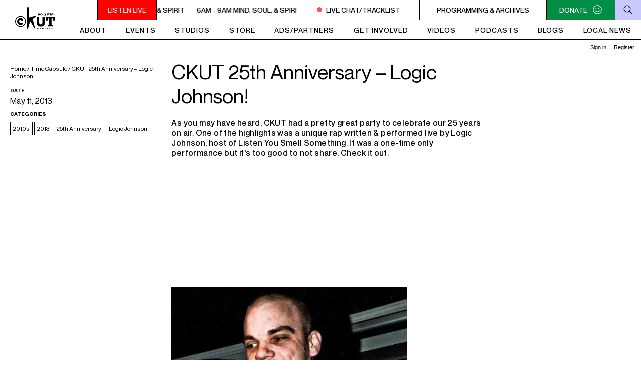

--- FILE ---
content_type: text/html; charset=UTF-8
request_url: https://ckut.ca/timecapsule/ckut-25th-anniversary-logic-johnson/
body_size: 20441
content:
<!DOCTYPE html>
<html lang="en">
<head>
    <meta charset="utf-8">
	<meta name="viewport" content="width=device-width, initial-scale=1.0">
    <title>CKUT 25th Anniversary – Logic Johnson! | CKUT 90.3 FM</title>
    <meta name="author" content="CKUT 90.3 FM">
        <meta name="description" content="It was a one-time only performance but it&#039;s too good to not share. " />
    <meta property="og:image" content="https://ckut.ca/wp-content/uploads/2021/12/logic_0.jpeg" />
    <meta property="og:image:secure_url" content="https://ckut.ca/wp-content/uploads/2021/12/logic_0.jpeg">
    <meta property="og:image:type" content="image/jpeg">
    <meta property="og:image:width" content="1200">
    <meta property="og:image:height" content="630">
    <meta property="og:title" content="CKUT 25th Anniversary – Logic Johnson!" />
    <meta property="og:description" content="It was a one-time only performance but it&#039;s too good to not share. " />
    <meta name='robots' content='max-image-preview:large' />
<link rel='dns-prefetch' href='//cdnjs.cloudflare.com' />
<link rel='dns-prefetch' href='//www.googletagmanager.com' />
<link rel='dns-prefetch' href='//www.google-analytics.com' />
<link rel='preconnect' href='https://www.googletagmanager.com' />
<link rel='preconnect' href='https://www.google-analytics.com' />
<style id='wp-img-auto-sizes-contain-inline-css' type='text/css'>
img:is([sizes=auto i],[sizes^="auto," i]){contain-intrinsic-size:3000px 1500px}
/*# sourceURL=wp-img-auto-sizes-contain-inline-css */
</style>
<style id='classic-theme-styles-inline-css' type='text/css'>
/*! This file is auto-generated */
.wp-block-button__link{color:#fff;background-color:#32373c;border-radius:9999px;box-shadow:none;text-decoration:none;padding:calc(.667em + 2px) calc(1.333em + 2px);font-size:1.125em}.wp-block-file__button{background:#32373c;color:#fff;text-decoration:none}
/*# sourceURL=/wp-includes/css/classic-themes.min.css */
</style>
<link rel='stylesheet' id='wcn-theme-style-reset-css' href='https://ckut.ca/wp-content/themes/CKUT/src/css/reset.css?ver=2.0.78' type='text/css' media='all' />
<link rel='stylesheet' id='tiny-slider-css-css' href='https://cdnjs.cloudflare.com/ajax/libs/tiny-slider/2.9.2/tiny-slider.css?ver=2.9.2' type='text/css' media='all' />
<link rel='stylesheet' id='wcn-theme-style-css' href='https://ckut.ca/wp-content/themes/CKUT/src/css/main.css?ver=2.0.78' type='text/css' media='all' />
<link rel='stylesheet' id='lightbox-css-css' href='https://ckut.ca/wp-content/themes/CKUT/src/css/lightbox.css?ver=6e50ace4a35077e0124995f9258878fd' type='text/css' media='all' />
<script type="text/javascript" src="https://www.googletagmanager.com/gtag/js?id=G-HB43R41Q82" id="ckut-ga4-js"></script>
<script type="text/javascript" id="ckut-ga4-js-after">
/* <![CDATA[ */
        window.dataLayer = window.dataLayer || [];
        function gtag(){dataLayer.push(arguments);}

        // Consent Mode defaults (you can update these later from a cookie banner)
        gtag('consent', 'default', {
          ad_storage: 'denied',
          ad_user_data: 'denied',
          ad_personalization: 'denied',
          analytics_storage: 'granted'
        });

        gtag('js', new Date());
        gtag('config', 'G-HB43R41Q82', {
          anonymize_ip: true,
          ads_data_redaction: true,
          allow_google_signals: false,
          transport_type: 'beacon'
        });
    
//# sourceURL=ckut-ga4-js-after
/* ]]> */
</script>
<link rel="https://api.w.org/" href="https://ckut.ca/wp-json/" /><link rel="EditURI" type="application/rsd+xml" title="RSD" href="https://ckut.ca/xmlrpc.php?rsd" />

<link rel="canonical" href="https://ckut.ca/timecapsule/ckut-25th-anniversary-logic-johnson/" />
<link rel='shortlink' href='https://ckut.ca/?p=2177' />
<link rel="icon" href="https://ckut.ca/wp-content/uploads/2023/02/cropped-ckut-favicon-32x32.png" sizes="32x32" />
<link rel="icon" href="https://ckut.ca/wp-content/uploads/2023/02/cropped-ckut-favicon-192x192.png" sizes="192x192" />
<link rel="apple-touch-icon" href="https://ckut.ca/wp-content/uploads/2023/02/cropped-ckut-favicon-180x180.png" />
<meta name="msapplication-TileImage" content="https://ckut.ca/wp-content/uploads/2023/02/cropped-ckut-favicon-270x270.png" />
<style id='global-styles-inline-css' type='text/css'>
:root{--wp--preset--aspect-ratio--square: 1;--wp--preset--aspect-ratio--4-3: 4/3;--wp--preset--aspect-ratio--3-4: 3/4;--wp--preset--aspect-ratio--3-2: 3/2;--wp--preset--aspect-ratio--2-3: 2/3;--wp--preset--aspect-ratio--16-9: 16/9;--wp--preset--aspect-ratio--9-16: 9/16;--wp--preset--color--black: #000000;--wp--preset--color--cyan-bluish-gray: #abb8c3;--wp--preset--color--white: #ffffff;--wp--preset--color--pale-pink: #f78da7;--wp--preset--color--vivid-red: #cf2e2e;--wp--preset--color--luminous-vivid-orange: #ff6900;--wp--preset--color--luminous-vivid-amber: #fcb900;--wp--preset--color--light-green-cyan: #7bdcb5;--wp--preset--color--vivid-green-cyan: #00d084;--wp--preset--color--pale-cyan-blue: #8ed1fc;--wp--preset--color--vivid-cyan-blue: #0693e3;--wp--preset--color--vivid-purple: #9b51e0;--wp--preset--gradient--vivid-cyan-blue-to-vivid-purple: linear-gradient(135deg,rgb(6,147,227) 0%,rgb(155,81,224) 100%);--wp--preset--gradient--light-green-cyan-to-vivid-green-cyan: linear-gradient(135deg,rgb(122,220,180) 0%,rgb(0,208,130) 100%);--wp--preset--gradient--luminous-vivid-amber-to-luminous-vivid-orange: linear-gradient(135deg,rgb(252,185,0) 0%,rgb(255,105,0) 100%);--wp--preset--gradient--luminous-vivid-orange-to-vivid-red: linear-gradient(135deg,rgb(255,105,0) 0%,rgb(207,46,46) 100%);--wp--preset--gradient--very-light-gray-to-cyan-bluish-gray: linear-gradient(135deg,rgb(238,238,238) 0%,rgb(169,184,195) 100%);--wp--preset--gradient--cool-to-warm-spectrum: linear-gradient(135deg,rgb(74,234,220) 0%,rgb(151,120,209) 20%,rgb(207,42,186) 40%,rgb(238,44,130) 60%,rgb(251,105,98) 80%,rgb(254,248,76) 100%);--wp--preset--gradient--blush-light-purple: linear-gradient(135deg,rgb(255,206,236) 0%,rgb(152,150,240) 100%);--wp--preset--gradient--blush-bordeaux: linear-gradient(135deg,rgb(254,205,165) 0%,rgb(254,45,45) 50%,rgb(107,0,62) 100%);--wp--preset--gradient--luminous-dusk: linear-gradient(135deg,rgb(255,203,112) 0%,rgb(199,81,192) 50%,rgb(65,88,208) 100%);--wp--preset--gradient--pale-ocean: linear-gradient(135deg,rgb(255,245,203) 0%,rgb(182,227,212) 50%,rgb(51,167,181) 100%);--wp--preset--gradient--electric-grass: linear-gradient(135deg,rgb(202,248,128) 0%,rgb(113,206,126) 100%);--wp--preset--gradient--midnight: linear-gradient(135deg,rgb(2,3,129) 0%,rgb(40,116,252) 100%);--wp--preset--font-size--small: 13px;--wp--preset--font-size--medium: 20px;--wp--preset--font-size--large: 36px;--wp--preset--font-size--x-large: 42px;--wp--preset--spacing--20: 0.44rem;--wp--preset--spacing--30: 0.67rem;--wp--preset--spacing--40: 1rem;--wp--preset--spacing--50: 1.5rem;--wp--preset--spacing--60: 2.25rem;--wp--preset--spacing--70: 3.38rem;--wp--preset--spacing--80: 5.06rem;--wp--preset--shadow--natural: 6px 6px 9px rgba(0, 0, 0, 0.2);--wp--preset--shadow--deep: 12px 12px 50px rgba(0, 0, 0, 0.4);--wp--preset--shadow--sharp: 6px 6px 0px rgba(0, 0, 0, 0.2);--wp--preset--shadow--outlined: 6px 6px 0px -3px rgb(255, 255, 255), 6px 6px rgb(0, 0, 0);--wp--preset--shadow--crisp: 6px 6px 0px rgb(0, 0, 0);}:where(.is-layout-flex){gap: 0.5em;}:where(.is-layout-grid){gap: 0.5em;}body .is-layout-flex{display: flex;}.is-layout-flex{flex-wrap: wrap;align-items: center;}.is-layout-flex > :is(*, div){margin: 0;}body .is-layout-grid{display: grid;}.is-layout-grid > :is(*, div){margin: 0;}:where(.wp-block-columns.is-layout-flex){gap: 2em;}:where(.wp-block-columns.is-layout-grid){gap: 2em;}:where(.wp-block-post-template.is-layout-flex){gap: 1.25em;}:where(.wp-block-post-template.is-layout-grid){gap: 1.25em;}.has-black-color{color: var(--wp--preset--color--black) !important;}.has-cyan-bluish-gray-color{color: var(--wp--preset--color--cyan-bluish-gray) !important;}.has-white-color{color: var(--wp--preset--color--white) !important;}.has-pale-pink-color{color: var(--wp--preset--color--pale-pink) !important;}.has-vivid-red-color{color: var(--wp--preset--color--vivid-red) !important;}.has-luminous-vivid-orange-color{color: var(--wp--preset--color--luminous-vivid-orange) !important;}.has-luminous-vivid-amber-color{color: var(--wp--preset--color--luminous-vivid-amber) !important;}.has-light-green-cyan-color{color: var(--wp--preset--color--light-green-cyan) !important;}.has-vivid-green-cyan-color{color: var(--wp--preset--color--vivid-green-cyan) !important;}.has-pale-cyan-blue-color{color: var(--wp--preset--color--pale-cyan-blue) !important;}.has-vivid-cyan-blue-color{color: var(--wp--preset--color--vivid-cyan-blue) !important;}.has-vivid-purple-color{color: var(--wp--preset--color--vivid-purple) !important;}.has-black-background-color{background-color: var(--wp--preset--color--black) !important;}.has-cyan-bluish-gray-background-color{background-color: var(--wp--preset--color--cyan-bluish-gray) !important;}.has-white-background-color{background-color: var(--wp--preset--color--white) !important;}.has-pale-pink-background-color{background-color: var(--wp--preset--color--pale-pink) !important;}.has-vivid-red-background-color{background-color: var(--wp--preset--color--vivid-red) !important;}.has-luminous-vivid-orange-background-color{background-color: var(--wp--preset--color--luminous-vivid-orange) !important;}.has-luminous-vivid-amber-background-color{background-color: var(--wp--preset--color--luminous-vivid-amber) !important;}.has-light-green-cyan-background-color{background-color: var(--wp--preset--color--light-green-cyan) !important;}.has-vivid-green-cyan-background-color{background-color: var(--wp--preset--color--vivid-green-cyan) !important;}.has-pale-cyan-blue-background-color{background-color: var(--wp--preset--color--pale-cyan-blue) !important;}.has-vivid-cyan-blue-background-color{background-color: var(--wp--preset--color--vivid-cyan-blue) !important;}.has-vivid-purple-background-color{background-color: var(--wp--preset--color--vivid-purple) !important;}.has-black-border-color{border-color: var(--wp--preset--color--black) !important;}.has-cyan-bluish-gray-border-color{border-color: var(--wp--preset--color--cyan-bluish-gray) !important;}.has-white-border-color{border-color: var(--wp--preset--color--white) !important;}.has-pale-pink-border-color{border-color: var(--wp--preset--color--pale-pink) !important;}.has-vivid-red-border-color{border-color: var(--wp--preset--color--vivid-red) !important;}.has-luminous-vivid-orange-border-color{border-color: var(--wp--preset--color--luminous-vivid-orange) !important;}.has-luminous-vivid-amber-border-color{border-color: var(--wp--preset--color--luminous-vivid-amber) !important;}.has-light-green-cyan-border-color{border-color: var(--wp--preset--color--light-green-cyan) !important;}.has-vivid-green-cyan-border-color{border-color: var(--wp--preset--color--vivid-green-cyan) !important;}.has-pale-cyan-blue-border-color{border-color: var(--wp--preset--color--pale-cyan-blue) !important;}.has-vivid-cyan-blue-border-color{border-color: var(--wp--preset--color--vivid-cyan-blue) !important;}.has-vivid-purple-border-color{border-color: var(--wp--preset--color--vivid-purple) !important;}.has-vivid-cyan-blue-to-vivid-purple-gradient-background{background: var(--wp--preset--gradient--vivid-cyan-blue-to-vivid-purple) !important;}.has-light-green-cyan-to-vivid-green-cyan-gradient-background{background: var(--wp--preset--gradient--light-green-cyan-to-vivid-green-cyan) !important;}.has-luminous-vivid-amber-to-luminous-vivid-orange-gradient-background{background: var(--wp--preset--gradient--luminous-vivid-amber-to-luminous-vivid-orange) !important;}.has-luminous-vivid-orange-to-vivid-red-gradient-background{background: var(--wp--preset--gradient--luminous-vivid-orange-to-vivid-red) !important;}.has-very-light-gray-to-cyan-bluish-gray-gradient-background{background: var(--wp--preset--gradient--very-light-gray-to-cyan-bluish-gray) !important;}.has-cool-to-warm-spectrum-gradient-background{background: var(--wp--preset--gradient--cool-to-warm-spectrum) !important;}.has-blush-light-purple-gradient-background{background: var(--wp--preset--gradient--blush-light-purple) !important;}.has-blush-bordeaux-gradient-background{background: var(--wp--preset--gradient--blush-bordeaux) !important;}.has-luminous-dusk-gradient-background{background: var(--wp--preset--gradient--luminous-dusk) !important;}.has-pale-ocean-gradient-background{background: var(--wp--preset--gradient--pale-ocean) !important;}.has-electric-grass-gradient-background{background: var(--wp--preset--gradient--electric-grass) !important;}.has-midnight-gradient-background{background: var(--wp--preset--gradient--midnight) !important;}.has-small-font-size{font-size: var(--wp--preset--font-size--small) !important;}.has-medium-font-size{font-size: var(--wp--preset--font-size--medium) !important;}.has-large-font-size{font-size: var(--wp--preset--font-size--large) !important;}.has-x-large-font-size{font-size: var(--wp--preset--font-size--x-large) !important;}
/*# sourceURL=global-styles-inline-css */
</style>
</head>
<body class="wp-singular time-capsule-template-default single single-time-capsule postid-2177 wp-theme-CKUT">
	<header>
		<a href="https://ckut.ca" aria-label="CKUT homepage">
			<div class="logo">
				<svg xmlns="http://www.w3.org/2000/svg" xmlns:xlink="http://www.w3.org/1999/xlink" x="0px" y="0px" viewBox="0 0 79 43.8" style="enable-background:new 0 0 79 43.8;" xml:space="preserve">
				<path d="M59.5,19.2v10.6c0,2.4-0.1,4.8-2,6.6c-1.6,1.5-4,2.1-6.2,2.1c-2.2,0-4.7-0.5-6.2-2.1c-1.9-1.8-2-4.2-2-6.6V19.2H48v9.9
					c0,2.4,0.2,5.1,3.3,5.1c3.1,0,3.3-2.7,3.3-5.1v-9.9L59.5,19.2L59.5,19.2z"/>
				<path d="M79,26.7h-3.3v-4.5h-2.9v12.6h2.9v3.2H65v-3.2h2.9V22.2H65v4.4h-3.3V19H79V26.7z"/>
				<g>
					<path d="M10.7,39.1C4.8,39.1,0,34.2,0,28.3s4.8-10.7,10.7-10.7s10.7,4.8,10.7,10.7S16.7,39.1,10.7,39.1z M10.7,19.2
						c-5.1,0-9.2,4.1-9.2,9.2s4.1,9.2,9.2,9.2c5.1,0,9.2-4.1,9.2-9.2S15.8,19.2,10.7,19.2z"/>
				</g>
				<path d="M15.7,27.2h-3.4v-1.8c-0.3-0.2-1.1-0.5-1.8-0.4c-1.7,0.1-2.4,1.8-2.4,3.4s0.8,3.4,2.4,3.4c1.5,0,2.5-0.5,2.9-1.3l2.5,2.5
					c-1.4,1.8-3.1,2.6-5.4,2.5c-3.7-0.1-6.4-3.4-6.4-7c0-3.6,2.5-6.9,6.4-7c2.5-0.1,4.1,1,5.1,2.2L15.7,27.2L15.7,27.2z"/>
				<path d="M46.5,15.3c0,0.2,0.3,0.4,0.6,0.4c0.8,0,0.9-0.5,0.9-1h0c-0.3,0.3-0.8,0.3-1.2,0.3c-1.4,0-1.9-0.6-1.9-1.2
					c0-1,1.1-1.4,2.3-1.4c1,0,2.4,0.3,2.4,1.9c0,1.3-0.9,2-2.4,2c-0.9,0-1.9-0.2-2.1-1L46.5,15.3L46.5,15.3z M47.2,14.4
					c0.4,0,0.8-0.2,0.8-0.7c0-0.4-0.2-0.7-0.8-0.7c-0.5,0-0.8,0.2-0.8,0.7C46.4,14.2,46.8,14.4,47.2,14.4z"/>
				<path d="M52.4,16.2c-1.4,0-2.3-0.7-2.3-2s0.9-1.9,2.3-1.9s2.3,0.7,2.3,1.9C54.7,15.5,53.8,16.2,52.4,16.2z M52.4,15.6
					c0.6,0,0.8-0.5,0.8-1.3c0-0.8-0.2-1.3-0.8-1.3c-0.5,0-0.7,0.5-0.7,1.3S51.9,15.6,52.4,15.6z"/>
				<path d="M55.1,16.1v-1h1.4v1H55.1z"/>
				<path d="M58.5,15c0,0.4,0.3,0.6,0.8,0.6c0.4,0,0.8-0.2,0.8-0.5c0-0.3-0.2-0.6-0.7-0.6h-0.5v-0.6c0.2,0,0.5,0,0.8,0
					c0.3,0,0.4-0.2,0.4-0.4c0-0.3-0.3-0.4-0.7-0.4c-0.4,0-0.7,0.2-0.7,0.5h-1.5c0-0.8,1.3-1.1,2.3-1.1c1,0,2.1,0.4,2.1,1.1
					c0,0.3-0.5,0.8-1,0.8v0c0.7,0,1.1,0.5,1.1,0.9c0,0.7-1.1,1.1-2.1,1.1c-1.5,0-2.5-0.5-2.5-1.2L58.5,15L58.5,15z"/>
				<path d="M64.2,12.2h4.2V13h-2.7v0.7H68v0.8h-2.2v1.6h-1.6V12.2z"/>
				<path d="M69.7,16.1v-3.9H72l1,2.6h0l1-2.6h2.3v3.9h-1.4v-2.8h0l-1.1,2.8h-1.6l-1.1-2.8h0v2.8H69.7z"/>
				<path d="M46.4,43.7h-0.8v-1.5l-0.7,0.8h-0.1l-0.7-0.8v1.5h-0.7v-2.5h0.7l0.8,0.9l0.8-0.9h0.7L46.4,43.7L46.4,43.7z"/>
				<path d="M51.1,42.8c0,0.2,0,0.4-0.1,0.5c-0.1,0.1-0.2,0.3-0.4,0.3c-0.2,0.1-0.4,0.1-0.6,0.1c-0.2,0-0.4,0-0.6-0.1
					c-0.2-0.1-0.3-0.2-0.4-0.3C49,43.1,49,43,49,42.8c0-0.1,0-0.3,0.1-0.4c0-0.1,0.1-0.2,0.2-0.3c0.1-0.1,0.2-0.2,0.3-0.2
					c0.1,0,0.3-0.1,0.5-0.1c0.2,0,0.3,0,0.5,0.1c0.1,0,0.2,0.1,0.3,0.2c0.1,0.1,0.2,0.2,0.2,0.3C51.1,42.5,51.1,42.6,51.1,42.8z
					 M50.4,42.8c0-0.1,0-0.3-0.1-0.3c-0.1-0.1-0.2-0.1-0.3-0.1c-0.1,0-0.2,0-0.3,0.1c-0.1,0.1-0.1,0.2-0.1,0.3c0,0.1,0,0.3,0.1,0.3
					s0.2,0.1,0.3,0.1c0.1,0,0.2,0,0.3-0.1C50.4,43,50.4,42.9,50.4,42.8z"/>
				<path d="M56.5,43.7h-0.7l-1.3-1.4v1.4h-0.8v-2.5h0.7l1.3,1.4v-1.4h0.8L56.5,43.7L56.5,43.7z"/>
				<path d="M60.7,43.6c-0.1,0-0.2,0.1-0.3,0.1c-0.1,0-0.2,0-0.3,0c-0.5,0-0.7-0.2-0.7-0.7v-0.7H59v-0.1l0.9-0.9H60v0.5h0.6v0.4H60v0.6
					c0,0.1,0,0.1,0,0.2c0,0,0,0.1,0.1,0.1c0,0,0.1,0,0.2,0c0.1,0,0.2,0,0.4-0.1L60.7,43.6L60.7,43.6z"/>
				<path d="M65.7,43.7h-0.8l-0.2-0.4c-0.1-0.2-0.1-0.3-0.2-0.4s-0.1-0.1-0.2-0.1c-0.1,0-0.1,0-0.2,0H64v1h-0.8v-2.5h1.3
					c0.2,0,0.4,0,0.5,0.1c0.1,0.1,0.2,0.2,0.3,0.3c0.1,0.1,0.1,0.2,0.1,0.3c0,0.1,0,0.2-0.1,0.3c0,0.1-0.1,0.1-0.2,0.2
					c0,0-0.1,0.1-0.2,0.1c0.1,0,0.1,0.1,0.2,0.2c0,0.1,0.1,0.2,0.2,0.4L65.7,43.7z M64.6,42c0-0.1,0-0.2-0.1-0.2
					c-0.1,0-0.2-0.1-0.4-0.1H64v0.6h0.2c0.2,0,0.3,0,0.4-0.1C64.6,42.2,64.6,42.1,64.6,42z"/>
				<path d="M70,42.9h-1.3c0,0.1,0.1,0.2,0.2,0.3c0.1,0.1,0.2,0.1,0.3,0.1c0.2,0,0.5-0.1,0.7-0.2v0.4c-0.1,0-0.2,0.1-0.4,0.1
					c-0.1,0-0.3,0.1-0.5,0.1c-0.2,0-0.4,0-0.6-0.1s-0.3-0.2-0.4-0.3C68.1,43.1,68,43,68,42.8c0-0.2,0-0.3,0.1-0.5
					c0.1-0.1,0.2-0.3,0.4-0.3c0.2-0.1,0.4-0.1,0.6-0.1c0.1,0,0.3,0,0.4,0.1c0.1,0.1,0.3,0.2,0.3,0.3c0.1,0.1,0.1,0.3,0.1,0.6L70,42.9
					L70,42.9z M69.4,42.6c0-0.1,0-0.2-0.1-0.3c-0.1-0.1-0.1-0.1-0.3-0.1c-0.1,0-0.2,0-0.3,0.1c-0.1,0.1-0.1,0.2-0.1,0.3H69.4z M69.7,41
					L69,41.6h-0.4L69,41H69.7z"/>
				<path d="M74.4,43.6c-0.1,0-0.2,0.1-0.3,0.1c-0.1,0-0.2,0-0.3,0s-0.2,0-0.2-0.1c0,0-0.1-0.1-0.1-0.1c-0.1,0.1-0.1,0.1-0.2,0.1
					c-0.1,0-0.2,0.1-0.3,0.1c-0.1,0-0.2,0-0.3-0.1c-0.1,0-0.1-0.1-0.2-0.2c0-0.1,0-0.1,0-0.2c0-0.1,0-0.2,0.1-0.3
					c0.1-0.1,0.1-0.1,0.2-0.2c0.1,0,0.2-0.1,0.4-0.1c0.1,0,0.2,0,0.2-0.1s0.1,0,0.1,0c0,0,0,0,0.1,0c0-0.1,0-0.2,0-0.2
					c0,0-0.1-0.1-0.2-0.1c-0.1,0-0.3,0-0.4,0.1c-0.1,0.1-0.2,0.1-0.3,0.2v-0.5c0.1-0.1,0.2-0.1,0.3-0.1c0.1,0,0.2-0.1,0.3-0.1
					c0.1,0,0.2,0,0.3,0c0.3,0,0.5,0,0.6,0.2c0.1,0.1,0.2,0.2,0.2,0.4v0.7c0,0.1,0,0.1,0,0.1c0,0,0,0,0.1,0s0.1,0,0.2,0L74.4,43.6
					L74.4,43.6z M73.5,43.3v-0.4c-0.2,0.1-0.3,0.1-0.3,0.2c-0.1,0-0.1,0.1-0.1,0.2c0,0.1,0,0.1,0,0.1c0,0,0.1,0,0.1,0s0.1,0,0.1,0
					C73.4,43.3,73.5,43.3,73.5,43.3z"/>
				<path d="M78.8,43.7h-1.9v-2.5h0.8v1.9h1.2V43.7z"/>
				<path d="M24,0.6c0,0-2,12.4,0.1,42.3l1.2,0.8c0,0,3.1-9.8,4.5-16.1l9.9,16.1c0,0,0.9,0.5,0.5-0.8c-0.4-1.3-5.2-19-5.2-19l8-7
					c0,0-4.9,0.6-14.9,3.6c0,0-0.5-9.3-1.3-20.2C26.8,0.3,26.8-0.5,24,0.6z"/>

			</svg>
			</div>
		</a>
		<div class="menu">
			<div class="secondary-menu">
				<a href="#" onClick="ckutplayer=window.open('https://ckut.ca/listen-live/', 'ckutplayer', 'width=580,height=190,toolbar=no,location=no,directories=no,status=no,menubar=no,scrollbars=no,resizable=yes,noopener,noreferrer'); return false;" aria-label="Play the live stream (opens in a new window)">
				<div class="player">
					<svg xmlns="http://www.w3.org/2000/svg" viewBox="0 0 9 12">
						<path d="M0 12l9-6-9-6z"/>
					</svg>
				</div>
				</a>
				<div class="listen-live-wrapper">
					<div class="listen-live"><a href="#" onClick="ckutplayer=window.open('https://ckut.ca/listen-live/', 'ckutplayer', 'width=660,height=250,toolbar=no,location=no,directories=no,status=no,menubar=no,scrollbars=yes,resizable=yes'); return false;" class="blink">LISTEN LIVE</a></div>
					<a class="marquee-link" href="" data-marquee=""></a>
				</div>
				<a class="live-now">
					<div class="live"></div><span class="live-text">LIVE CHAT/TRACKLIST</span>
				</a>
				
				<a class='programming-menu' href='/table'><span>Programming &#038; Archives</span></a>				<a class="donate" href="https://ckut.ca/donate">
					<span>DONATE</span>					<div class="donate-icon">
						<svg xmlns="http://www.w3.org/2000/svg" xml:space="preserve" class="donate-default" viewBox="0 0 98.4 98.4">
							<path style="fill: white" d="M35.6 44.9c2.8 0 5-2.2 5-5s-2.2-5-5-5-5 2.2-5 5c0 2.7 2.2 5 5 5zm27.2 0c2.8 0 5-2.2 5-5s-2.2-5-5-5-5 2.2-5 5c0 2.7 2.2 5 5 5zM29.1 55.6L24.8 57c8.6 20.1 40.1 20.1 48.7 0l-4.3-1.4C63.5 70 34.9 70 29.1 55.6zm20.1 30.9c-21.5 0-37.3-15.8-37.3-37.3s15.8-37.3 37.3-37.3 37.3 15.8 37.3 37.3-15.8 37.3-37.3 37.3zm0 5.7c24.4 0 43-18.6 43-43s-18.6-43-43-43-43 18.6-43 43 18.6 43 43 43z"/>
						</svg>
						<svg xmlns="http://www.w3.org/2000/svg" xml:space="preserve" class="donate-hover"  x="0px" y="0px" viewBox="0 0 98.4 98.4" xml:space="preserve">
						<path style="fill: white" d="M62.8,44.9c2.8,0,5-2.2,5-5s-2.2-5-5-5s-5,2.2-5,5C57.8,42.6,60,44.9,62.8,44.9z M29.1,55.6L24.8,57c8.6,20.1,40.1,20.1,48.7,0l-4.3-1.4C63.5,70,34.9,70,29.1,55.6z M49.2,86.5c-21.5,0-37.3-15.8-37.3-37.3s15.8-37.3,37.3-37.3s37.3,15.8,37.3,37.3S70.7,86.5,49.2,86.5z M43.2,42.7h-16v-5h16V42.7z M49.2,92.2c24.4,0,43-18.6,43-43s-18.6-43-43-43s-43,18.6-43,43S24.8,92.2,49.2,92.2z"/>
					</svg>
					</div>
				</a>
				<button class="search-icon"          
					type="button"
					aria-controls="search-form" 
					aria-expanded="false"
					aria-label="Search"> 
					<svg xmlns="http://www.w3.org/2000/svg" xml:space="preserve" viewBox="0 0 98.4 98.4" xml:space="preserve">
						<line x1="63.4" y1="63.4" x2="90.3" y2="90.3"/>
						<path d="M41.6,14.1c15.1,0,27.5,12.3,27.5,27.5S56.8,69.1,41.6,69.1S14.1,56.8,14.1,41.6S26.5,14.1,41.6,14.1 M41.6,8.1c-18.5,0-33.5,15-33.5,33.5s15,33.5,33.5,33.5s33.5-15,33.5-33.5S60.1,8.1,41.6,8.1L41.6,8.1z"/>
					</svg>
				</button>
				<div class="search-form-container">
					<form role="search" method="get" class="search-form" action="https://ckut.ca/">
						<input type="search" class="search-field" placeholder="Search …" value="" name="s" title="Search for:" />
						<input type="submit" class="search-submit" value="Search" />
					</form>
				</div>
				<div class="mobile-menu-button">
					<div class="trigger">
						<span></span><span></span><span></span>
					</div>
				</div>
			</div>
			<div class="primary-menu">
				<nav>
					<ul id="menu-primary" class="primary-menu-container"><li id="menu-item-165" class="menu-item menu-item-type-post_type menu-item-object-page menu-item-has-children menu-item-165"><a href="https://ckut.ca/about/">About</a>
<ul class="sub-menu">
	<li id="menu-item-6596" class="menu-item menu-item-type-post_type menu-item-object-page menu-item-6596"><a href="https://ckut.ca/about/">All About CKUT</a></li>
	<li id="menu-item-6593" class="menu-item menu-item-type-post_type menu-item-object-page menu-item-6593"><a href="https://ckut.ca/about/contact/">Contact Info</a></li>
	<li id="menu-item-6594" class="menu-item menu-item-type-post_type menu-item-object-page menu-item-6594"><a href="https://ckut.ca/about/station-governance/">Station Governance</a></li>
	<li id="menu-item-6595" class="menu-item menu-item-type-post_type menu-item-object-page menu-item-6595"><a href="https://ckut.ca/submit-music-to-ckut/">Submit Music</a></li>
</ul>
</li>
<li id="menu-item-8623" class="menu-item menu-item-type-custom menu-item-object-custom menu-item-8623"><a href="https://ckut.ca/events/">Events</a></li>
<li id="menu-item-8228" class="menu-item menu-item-type-post_type menu-item-object-page menu-item-8228"><a href="https://ckut.ca/about/ckuts-on-air-studio/">Studios</a></li>
<li id="menu-item-169" class="menu-item menu-item-type-post_type menu-item-object-page menu-item-169"><a href="https://ckut.ca/store/">Store</a></li>
<li id="menu-item-166" class="menu-item menu-item-type-post_type menu-item-object-page menu-item-has-children menu-item-166"><a href="https://ckut.ca/advertising/">Ads/Partners</a>
<ul class="sub-menu">
	<li id="menu-item-9871" class="menu-item menu-item-type-post_type menu-item-object-page menu-item-9871"><a href="https://ckut.ca/advertising/">Advertising</a></li>
	<li id="menu-item-9877" class="menu-item menu-item-type-post_type menu-item-object-page menu-item-9877"><a href="https://ckut.ca/ckuts-media-kit/">Media Kit</a></li>
	<li id="menu-item-9114" class="menu-item menu-item-type-post_type menu-item-object-page menu-item-9114"><a href="https://ckut.ca/partners-sponsors/">Partners &amp; Sponsors</a></li>
</ul>
</li>
<li id="menu-item-167" class="menu-item menu-item-type-post_type menu-item-object-page menu-item-167"><a href="https://ckut.ca/get-involved/">Get Involved</a></li>
<li id="menu-item-2883" class="menu-item menu-item-type-post_type_archive menu-item-object-videos menu-item-2883"><a href="https://ckut.ca/videos/">Videos</a></li>
<li id="menu-item-1718" class="menu-item menu-item-type-post_type_archive menu-item-object-podcasts menu-item-1718"><a href="https://ckut.ca/podcasts/">Podcasts</a></li>
<li id="menu-item-897" class="menu-item menu-item-type-post_type menu-item-object-page menu-item-has-children menu-item-897"><a href="https://ckut.ca/blogs/">Blogs</a>
<ul class="sub-menu">
	<li id="menu-item-2880" class="menu-item menu-item-type-post_type_archive menu-item-object-news menu-item-2880"><a href="https://ckut.ca/news/">Station News</a></li>
	<li id="menu-item-3030" class="menu-item menu-item-type-post_type_archive menu-item-object-time-capsule menu-item-3030"><a href="https://ckut.ca/timecapsule/">Time Capsule</a></li>
	<li id="menu-item-3029" class="menu-item menu-item-type-post_type_archive menu-item-object-spoken-word menu-item-3029"><a href="https://ckut.ca/spokenword/">Spoken Word Dept.</a></li>
	<li id="menu-item-3028" class="menu-item menu-item-type-post_type_archive menu-item-object-music menu-item-3028"><a href="https://ckut.ca/music/">Music Dept.</a></li>
</ul>
</li>
<li id="menu-item-6592" class="menu-item menu-item-type-post_type menu-item-object-page menu-item-6592"><a href="https://ckut.ca/lji/">Local News</a></li>
</ul>				</nav>
			</div>
			<div class="mobile">
				<div class="mobile-menu">
					<ul id="mobile-menu" class="menu"><li id="menu-item-1724" class="menu-item menu-item-type-post_type menu-item-object-page menu-item-has-children menu-item-1724"><a href="https://ckut.ca/about/">About</a>
<ul class="sub-menu">
	<li id="menu-item-6614" class="menu-item menu-item-type-post_type menu-item-object-page menu-item-6614"><a href="https://ckut.ca/about/">All About CKUT</a></li>
	<li id="menu-item-6615" class="menu-item menu-item-type-post_type menu-item-object-page menu-item-6615"><a href="https://ckut.ca/about/contact/">CKUT Contact Info</a></li>
	<li id="menu-item-6613" class="menu-item menu-item-type-post_type menu-item-object-page menu-item-6613"><a href="https://ckut.ca/about/station-governance/">Station Governance</a></li>
	<li id="menu-item-6616" class="menu-item menu-item-type-post_type menu-item-object-page menu-item-6616"><a href="https://ckut.ca/submit-music-to-ckut/">Submitting Music to CKUT</a></li>
</ul>
</li>
<li id="menu-item-8624" class="menu-item menu-item-type-custom menu-item-object-custom menu-item-8624"><a href="https://ckut.ca/events/">Events</a></li>
<li id="menu-item-8229" class="menu-item menu-item-type-post_type menu-item-object-page menu-item-8229"><a href="https://ckut.ca/about/ckuts-on-air-studio/">Studios</a></li>
<li id="menu-item-1723" class="menu-item menu-item-type-post_type menu-item-object-page menu-item-1723"><a href="https://ckut.ca/store/">Store</a></li>
<li id="menu-item-1721" class="menu-item menu-item-type-post_type menu-item-object-page menu-item-1721"><a href="https://ckut.ca/advertising/">Advertising</a></li>
<li id="menu-item-1722" class="menu-item menu-item-type-post_type menu-item-object-page menu-item-1722"><a href="https://ckut.ca/get-involved/">Get Involved</a></li>
<li id="menu-item-4966" class="menu-item menu-item-type-post_type_archive menu-item-object-programming menu-item-4966"><a href="https://ckut.ca/programming/">Programming</a></li>
<li id="menu-item-3205" class="menu-item menu-item-type-custom menu-item-object-custom menu-item-3205"><a href="/table">Schedule</a></li>
<li id="menu-item-1726" class="menu-item menu-item-type-post_type_archive menu-item-object-podcasts menu-item-1726"><a href="https://ckut.ca/podcasts/">Podcasts</a></li>
<li id="menu-item-3207" class="menu-item menu-item-type-post_type_archive menu-item-object-videos menu-item-3207"><a href="https://ckut.ca/videos/">Videos</a></li>
<li id="menu-item-6617" class="menu-item menu-item-type-post_type menu-item-object-page menu-item-6617"><a href="https://ckut.ca/lji/">Local News</a></li>
<li id="menu-item-3109" class="menu-item menu-item-type-custom menu-item-object-custom menu-item-has-children menu-item-3109"><a>Blogs</a>
<ul class="sub-menu">
	<li id="menu-item-3110" class="menu-item menu-item-type-post_type_archive menu-item-object-news menu-item-3110"><a href="https://ckut.ca/news/">Station News</a></li>
	<li id="menu-item-3114" class="menu-item menu-item-type-post_type_archive menu-item-object-time-capsule menu-item-3114"><a href="https://ckut.ca/timecapsule/">Time Capsule</a></li>
	<li id="menu-item-3113" class="menu-item menu-item-type-post_type_archive menu-item-object-spoken-word menu-item-3113"><a href="https://ckut.ca/spokenword/">Spoken Word</a></li>
	<li id="menu-item-3112" class="menu-item menu-item-type-post_type_archive menu-item-object-music menu-item-3112"><a href="https://ckut.ca/music/">Music Department</a></li>
</ul>
</li>
<li id="menu-item-3111" class="menu-item menu-item-type-custom menu-item-object-custom menu-item-3111"><a href="https://ckut.ca/donate">Donate</a></li>
</ul>					<div class="social-media">
						Follow
						<div class="social-media-icons">
							<a href="https://www.facebook.com/RadioCKUT" target="_blank">
								<svg fill="#000000" xmlns="http://www.w3.org/2000/svg"  viewBox="0 0 16 16" width="16px" height="16px"><path d="M 7.5 1 C 3.9160714 1 1 3.9160714 1 7.5 C 1 11.083929 3.9160714 14 7.5 14 C 11.083929 14 14 11.083929 14 7.5 C 14 3.9160714 11.083929 1 7.5 1 z M 7.5 2 C 10.543488 2 13 4.4565116 13 7.5 C 13 10.266333 10.967571 12.541024 8.3125 12.933594 L 8.3125 9.0898438 L 9.8652344 9.0898438 L 10.109375 7.5136719 L 8.3125 7.5136719 L 8.3125 6.6503906 C 8.3125 5.9953906 8.5256719 5.4140625 9.1386719 5.4140625 L 10.123047 5.4140625 L 10.123047 4.0371094 C 9.9500469 4.0141094 9.5845781 3.9628906 8.8925781 3.9628906 C 7.4485781 3.9628906 6.6015625 4.7258906 6.6015625 6.4628906 L 6.6015625 7.5117188 L 5.1171875 7.5117188 L 5.1171875 9.0898438 L 6.6035156 9.0898438 L 6.6035156 12.919922 C 3.9897868 12.492118 2 10.237066 2 7.5 C 2 4.4565116 4.4565116 2 7.5 2 z"/></svg>
							</a>
							<a href="https://www.instagram.com/ckutmtl/" target="_blank">
								<svg fill="#000000" xmlns="http://www.w3.org/2000/svg"  viewBox="0 0 16 16" width="16px" height="16px"><path d="M 4.773438 1 C 2.695313 1 1 2.695313 1 4.773438 L 1 10.230469 C 1 12.304688 2.695313 14 4.773438 14 L 10.230469 14 C 12.304688 14 14 12.304688 14 10.226563 L 14 4.773438 C 14 2.695313 12.304688 1 10.226563 1 Z M 4.773438 2 L 10.226563 2 C 11.765625 2 13 3.234375 13 4.773438 L 13 10.226563 C 13 11.765625 11.765625 13 10.230469 13 L 4.773438 13 C 3.234375 13 2 11.765625 2 10.230469 L 2 4.773438 C 2 3.234375 3.234375 2 4.773438 2 Z M 11.5 3 C 11.222656 3 11 3.222656 11 3.5 C 11 3.777344 11.222656 4 11.5 4 C 11.777344 4 12 3.777344 12 3.5 C 12 3.222656 11.777344 3 11.5 3 Z M 7.5 4 C 5.574219 4 4 5.574219 4 7.5 C 4 9.425781 5.574219 11 7.5 11 C 9.425781 11 11 9.425781 11 7.5 C 11 5.574219 9.425781 4 7.5 4 Z M 7.5 5 C 8.886719 5 10 6.113281 10 7.5 C 10 8.886719 8.886719 10 7.5 10 C 6.113281 10 5 8.886719 5 7.5 C 5 6.113281 6.113281 5 7.5 5 Z"/></svg>
							</a>
							<a href="https://twitter.com/ckut" target="_blank">
								<svg fill="#000000" xmlns="http://www.w3.org/2000/svg"  viewBox="0 0 16 16" width="16px" height="16px"><path d="M 15 3.296875 C 14.476563 3.523438 13.949219 3.691406 13.367188 3.746094 C 13.949219 3.410156 14.417969 2.84375 14.648438 2.226563 C 14.066406 2.5625 13.484375 2.789063 12.84375 2.902344 C 12.257813 2.339844 11.5 2 10.683594 2 C 9.109375 2 7.824219 3.242188 7.824219 4.765625 C 7.824219 4.988281 7.824219 5.214844 7.882813 5.386719 C 4.875 5.386719 2.8125 3.691406 1.414063 2 C 1.121094 2.394531 1.003906 2.902344 1.003906 3.410156 C 1.003906 4.367188 1.53125 5.214844 2.289063 5.722656 C 1.820313 5.667969 1.355469 5.554688 1.003906 5.386719 C 1.003906 5.386719 1.003906 5.386719 1.003906 5.441406 C 1.003906 6.796875 1.996094 7.921875 3.28125 8.148438 C 3.046875 8.203125 2.8125 8.261719 2.519531 8.261719 C 2.347656 8.261719 2.171875 8.261719 1.996094 8.207031 C 2.347656 9.335938 3.976563 10.632813 5.257813 10.632813 C 4.265625 11.363281 3.34375 12 1.5 12 C 1.265625 12 1.453125 12 1 12 C 2.28125 12.789063 3.800781 13 5.375 13 C 10.683594 13 13.542969 8.769531 13.542969 5.101563 C 13.542969 4.988281 13.542969 4.878906 13.542969 4.765625 C 14.125 4.367188 14.59375 3.863281 15 3.296875"/></svg>
							</a>
							<a href="https://www.youtube.com/channel/UCK4IzNmyWdfSRwpHI490XAQ" target="_blank">
								<svg fill="#000000" xmlns="http://www.w3.org/2000/svg"  viewBox="0 0 16 16" width="16px" height="16px"><path d="M 2.488281 3.011719 C 1.664063 3.011719 0.988281 3.6875 0.988281 4.511719 L 0.988281 11.511719 C 0.988281 12.335938 1.664063 13.011719 2.488281 13.011719 L 13.488281 13.011719 C 14.308594 13.011719 14.988281 12.335938 14.988281 11.511719 L 14.988281 4.511719 C 14.988281 3.6875 14.3125 3.011719 13.488281 3.011719 Z M 2.488281 4.011719 L 13.488281 4.011719 C 13.769531 4.011719 13.988281 4.230469 13.988281 4.511719 L 13.988281 11.511719 C 13.988281 11.792969 13.769531 12.011719 13.488281 12.011719 L 2.488281 12.011719 C 2.207031 12.011719 1.988281 11.792969 1.988281 11.511719 L 1.988281 4.511719 C 1.988281 4.230469 2.207031 4.011719 2.488281 4.011719 Z M 6 4.992188 L 6 11.011719 L 11 8 Z M 7 6.757813 L 9.0625 8 L 7 9.242188 Z"/></svg>
							</a>
							<a href="https://soundcloud.com/radiockut" target="_blank">
								<svg fill="#000000" xmlns="http://www.w3.org/2000/svg"  viewBox="0 0 16 16" width="16px" height="16px"><path d="M 9.8125 4 C 9.367188 4 8.9375 4.085938 8.554688 4.234375 C 8.40625 4.292969 8.367188 4.355469 8.367188 4.46875 L 8.367188 10.761719 C 8.367188 10.882813 8.460938 10.976563 8.578125 10.988281 C 8.582031 10.992188 14.03125 10.988281 14.03125 10.988281 C 15.117188 10.988281 16 10.113281 16 9.015625 C 16 7.921875 15.117188 7.03125 14.03125 7.03125 C 13.761719 7.03125 13.503906 7.089844 13.269531 7.1875 C 13.117188 5.402344 11.625 4 9.8125 4 Z M 7.960938 4.464844 C 7.910156 4.464844 7.863281 4.484375 7.828125 4.515625 C 7.777344 4.554688 7.746094 4.617188 7.746094 4.683594 L 7.746094 4.703125 L 7.65625 9.148438 L 7.703125 9.96875 L 7.746094 10.769531 C 7.75 10.886719 7.84375 10.984375 7.960938 10.984375 C 8.082031 10.984375 8.175781 10.886719 8.179688 10.765625 L 8.277344 9.148438 L 8.179688 4.683594 C 8.175781 4.605469 8.132813 4.535156 8.070313 4.496094 C 8.039063 4.476563 8.003906 4.464844 7.960938 4.464844 Z M 7.289063 4.851563 C 7.25 4.851563 7.214844 4.863281 7.179688 4.882813 C 7.125 4.917969 7.089844 4.980469 7.085938 5.054688 L 7.085938 5.09375 L 7.011719 9.148438 C 7.011719 9.148438 7.085938 10.792969 7.085938 10.792969 C 7.085938 10.796875 7.085938 10.796875 7.085938 10.800781 C 7.089844 10.847656 7.109375 10.890625 7.136719 10.921875 C 7.171875 10.96875 7.230469 10.996094 7.289063 10.996094 C 7.347656 10.996094 7.398438 10.972656 7.433594 10.9375 C 7.46875 10.898438 7.492188 10.847656 7.492188 10.792969 L 7.503906 10.628906 L 7.578125 9.148438 L 7.492188 5.054688 C 7.492188 4.984375 7.457031 4.921875 7.402344 4.882813 C 7.371094 4.863281 7.332031 4.851563 7.289063 4.851563 Z M 5.28125 5.320313 C 5.191406 5.320313 5.121094 5.390625 5.117188 5.484375 L 5.015625 9.148438 L 5.117188 10.828125 C 5.121094 10.917969 5.191406 10.988281 5.28125 10.988281 C 5.371094 10.988281 5.441406 10.917969 5.445313 10.828125 L 5.554688 9.148438 L 5.445313 5.484375 C 5.441406 5.390625 5.371094 5.320313 5.28125 5.320313 Z M 5.945313 5.398438 C 5.847656 5.398438 5.773438 5.476563 5.769531 5.578125 L 5.675781 9.148438 L 5.769531 10.8125 C 5.773438 10.910156 5.847656 10.988281 5.945313 10.988281 C 6.039063 10.988281 6.117188 10.910156 6.117188 10.8125 L 6.222656 9.148438 L 6.117188 5.574219 C 6.117188 5.476563 6.042969 5.398438 5.945313 5.398438 Z M 4.621094 5.453125 C 4.539063 5.453125 4.476563 5.515625 4.476563 5.601563 L 4.363281 9.148438 L 4.472656 10.839844 C 4.476563 10.921875 4.542969 10.988281 4.621094 10.988281 C 4.699219 10.988281 4.765625 10.925781 4.769531 10.84375 L 4.769531 10.839844 L 4.890625 9.148438 L 4.769531 5.601563 C 4.765625 5.519531 4.699219 5.453125 4.621094 5.453125 Z M 6.617188 5.515625 C 6.511719 5.515625 6.425781 5.597656 6.425781 5.703125 L 6.34375 9.148438 L 6.425781 10.800781 C 6.429688 10.90625 6.507813 10.992188 6.613281 10.992188 C 6.714844 10.992188 6.800781 10.910156 6.804688 10.804688 L 6.804688 10.800781 L 6.898438 9.148438 L 6.804688 5.703125 C 6.800781 5.597656 6.71875 5.515625 6.617188 5.515625 Z M 3.957031 5.75 C 3.886719 5.75 3.824219 5.808594 3.820313 5.882813 L 3.703125 9.15625 L 3.820313 10.863281 C 3.824219 10.941406 3.882813 11 3.957031 11 C 4.027344 11 4.089844 10.941406 4.09375 10.867188 L 4.09375 10.863281 L 4.226563 9.15625 L 4.09375 5.882813 C 4.089844 5.808594 4.027344 5.75 3.957031 5.75 Z M 3.320313 6.359375 C 3.253906 6.359375 3.199219 6.414063 3.195313 6.484375 L 3.070313 9.148438 L 3.195313 10.867188 C 3.199219 10.933594 3.253906 10.984375 3.320313 10.984375 C 3.382813 10.984375 3.433594 10.933594 3.4375 10.863281 L 3.578125 9.148438 L 3.4375 6.484375 C 3.433594 6.414063 3.382813 6.359375 3.320313 6.359375 Z M 2.035156 7.289063 C 1.984375 7.289063 1.945313 7.328125 1.941406 7.382813 L 1.800781 9.144531 L 1.941406 10.851563 C 1.945313 10.90625 1.984375 10.945313 2.035156 10.945313 C 2.085938 10.945313 2.125 10.90625 2.128906 10.851563 L 2.289063 9.144531 L 2.128906 7.382813 C 2.125 7.328125 2.085938 7.289063 2.035156 7.289063 Z M 1.398438 7.347656 C 1.355469 7.347656 1.324219 7.382813 1.320313 7.429688 L 1.171875 9.144531 L 1.320313 10.800781 C 1.324219 10.847656 1.359375 10.878906 1.398438 10.878906 C 1.441406 10.878906 1.476563 10.847656 1.480469 10.800781 L 1.648438 9.144531 L 1.484375 7.429688 C 1.476563 7.382813 1.441406 7.347656 1.398438 7.347656 Z M 2.671875 7.402344 C 2.617188 7.402344 2.570313 7.449219 2.566406 7.507813 L 2.433594 9.144531 L 2.566406 10.863281 C 2.570313 10.925781 2.617188 10.972656 2.675781 10.972656 C 2.734375 10.972656 2.777344 10.925781 2.78125 10.863281 L 2.933594 9.144531 L 2.78125 7.507813 C 2.777344 7.449219 2.730469 7.402344 2.671875 7.402344 Z M 0.773438 7.632813 C 0.738281 7.632813 0.710938 7.660156 0.703125 7.695313 L 0.546875 9.144531 L 0.703125 10.5625 C 0.710938 10.597656 0.738281 10.625 0.773438 10.625 C 0.808594 10.625 0.832031 10.597656 0.839844 10.5625 L 1.019531 9.144531 L 0.839844 7.695313 C 0.835938 7.660156 0.804688 7.632813 0.773438 7.632813 Z M 0.179688 8.1875 C 0.148438 8.1875 0.121094 8.210938 0.117188 8.25 L 0 9.144531 L 0.117188 10.027344 C 0.121094 10.0625 0.148438 10.089844 0.179688 10.089844 C 0.214844 10.089844 0.238281 10.0625 0.242188 10.027344 L 0.382813 9.148438 L 0.242188 8.25 C 0.238281 8.210938 0.214844 8.1875 0.179688 8.1875 Z"/></svg>
							</a>
						</div>
					</div>
				</div>
			</div>
		</div>
	</header>

				
	<div class="nav-item login login-container">
		<iframe src="https://ckut.ca/auth.php?a=iframe&amp;t=r&amp;cf=verdana%2C+geneva%2C+arial%2Csans-serif&amp;ct=&amp;cl=&amp;cv=&amp;ca=&amp;sh=1&amp;" marginheight="0" frameborder="0" scrolling="no" id="kdb_login_iframe" title="CKUT login" width="100%" height="27" style="font-size: 12px;"></iframe>
	</div><main>
	<div class="container grid content-layout">
		<div class="side-bar">
			<div class="side-bar-info">
				<div class="breadcrumb-container">
					<div class="breadcrumb"><a href="https://ckut.ca/" rel="v:url" property="v:title">Home</a> / <span typeof="v:Breadcrumb"><a rel="v:url" property="v:title" href="https://ckut.ca/timecapsule/">Time Capsule</a></span> / <span class="current">CKUT 25th Anniversary – Logic Johnson!</span></div><!-- .breadcrumbs -->				</div>
				<small>DATE</small>
					May 11, 2013				<div class="side-bar-nav">
					<small>CATEGORIES</small>
																				<a style="color:;" class="single-post-categories" href="https://ckut.ca/timecapsule-categories/2010s/">2010s</a>
															<a style="color:;" class="single-post-categories" href="https://ckut.ca/timecapsule-categories/2010s/2013/">2013</a>
															<a style="color:;" class="single-post-categories" href="https://ckut.ca/timecapsule-categories/topics/25th-anniversary/">25th Anniversary</a>
															<a style="color:;" class="single-post-categories" href="https://ckut.ca/timecapsule-categories/topics/logic-johnson/">Logic Johnson</a>
													</div>
			</div>
		</div>
		<div class="content">
			<div class="post-title">
				<h1>CKUT 25th Anniversary – Logic Johnson!</h1>
			</div>
			<div class="post-description">
				<h2><p>As you may have heard, CKUT had a pretty great party to celebrate our 25 years on air. One of the highlights was a unique rap written &amp; performed live by Logic Johnson, host of Listen You Smell Something. It was a one-time only performance but it's too good to not share. Check it out.</p>
</h2>
			</div>
			<div class="editorial-content">
			<p><iframe class="pinecast-embed" style="border: 0" src="https://pinecast.com/player/b9345360-a005-4e82-8ea1-168c459b1fb3?theme=flat" width="100%" height="200"></iframe></p>
<p><img src="https://ckut.ca/wp-content/uploads/2021/12/logic_0.jpeg" width="470" height="290" /></p>
<p><em>Subscribe to the CKUT Time Capsule Podcast wherever you listen to podcasts:</em></p>
<p><iframe class="pinecast-embed" style="border: 0" src="https://pnc.st/s/ckut-time-capsule/embed" width="100%" height="32"></iframe></p>
			</div>
		</div>
		
	</div>
	
	<div class="full-container featured-programming">
	<hr>
	<div class="featured">
		<h1><a href="https://ckut.ca/featured-archives/">Featured Archives</a></h1>
		<div class="featured-nav">
			<div class="prev-arrow" id="prev-featured-shows"> 
				<svg version="1.1" xmlns="http://www.w3.org/2000/svg" x="0" y="0" viewBox="0 0 39.2 22.6" xml:space="preserve">
					<path class="prev-arrow-icon" style="stroke:;" d="M10.6.5L.5 11.3M10.6 22.1L.5 11.3M38.3 11.3H.5"/>
				</svg>
			</div>
			<div class="next-arrow" id="next-featured-shows">
				<svg version="1.1" xmlns="http://www.w3.org/2000/svg" x="0" y="0" viewBox="0 0 39.2 22.6" xml:space="preserve">
					<path class="next-arrow-icon" style="stroke:;" d="M28.7,22.1l10-10.8 M28.7,0.5l10.1,10.8 M1,11.3h37.7"/>
				</svg>
			</div>
		</div>
	</div>
	<hr>
	<section class="featured-slideshow slider">
						<div class="slide">
			<a href="https://ckut.ca/playlists/shows/27356" target="">
				<div class="featured-thumbnail">
				<img width="2560" height="2435" src="https://ckut.ca/wp-content/uploads/2025/12/wetdogg-live-scaled.jpeg" class="attachment-post-thumbnail size-post-thumbnail wp-post-image" alt="" decoding="async" loading="lazy" srcset="https://ckut.ca/wp-content/uploads/2025/12/wetdogg-live-scaled.jpeg 2560w, https://ckut.ca/wp-content/uploads/2025/12/wetdogg-live-768x730.jpeg 768w, https://ckut.ca/wp-content/uploads/2025/12/wetdogg-live-1536x1461.jpeg 1536w, https://ckut.ca/wp-content/uploads/2025/12/wetdogg-live-2048x1948.jpeg 2048w, https://ckut.ca/wp-content/uploads/2025/12/wetdogg-live-500x476.jpeg 500w" sizes="auto, (max-width: 2560px) 100vw, 2560px" />				</div>
				<div class="tags">
				<small>December 16, 2025</small>
				<small class="thumbnail-category">
					<a href="https://ckut.ca/featured-archives-categories/radio-programs/the-montreal-sessions/">&ensp;The Montreal Sessions</a>				</small>
			</div>
				<h3>The Montreal Sessions: Wetdogg Takeover</h3>
				<br>
				<p>Wetdogg does not want an infinite scroll; she wants an infinite stroll. Listen back to her live set of experimental electronica, recorded using real gear (including a Roland MC-505, SP4045X, loop pedal), at the CKUT studios. </p>
			</a>
		
		</div>
				<div class="slide">
			<a href="https://ckut.ca/playlists/shows/27311" target="">
				<div class="featured-thumbnail">
				<img width="1788" height="2560" src="https://ckut.ca/wp-content/uploads/2025/12/Funky-Revolutions-2024-scaled-1.jpg" class="attachment-post-thumbnail size-post-thumbnail wp-post-image" alt="" decoding="async" loading="lazy" srcset="https://ckut.ca/wp-content/uploads/2025/12/Funky-Revolutions-2024-scaled-1.jpg 1788w, https://ckut.ca/wp-content/uploads/2025/12/Funky-Revolutions-2024-scaled-1-768x1100.jpg 768w, https://ckut.ca/wp-content/uploads/2025/12/Funky-Revolutions-2024-scaled-1-1073x1536.jpg 1073w, https://ckut.ca/wp-content/uploads/2025/12/Funky-Revolutions-2024-scaled-1-1430x2048.jpg 1430w, https://ckut.ca/wp-content/uploads/2025/12/Funky-Revolutions-2024-scaled-1-500x716.jpg 500w" sizes="auto, (max-width: 1788px) 100vw, 1788px" />				</div>
				<div class="tags">
				<small>December 13, 2025</small>
				<small class="thumbnail-category">
					<a href="https://ckut.ca/featured-archives-categories/radio-programs/funky-revolutions/">&ensp;Funky Revolutions</a>				</small>
			</div>
				<h3>Afrofrost on Funky Revolutions</h3>
				<br>
				<p>Since 1994, host Khalid and guests have invited you to groove &amp; celebrate the history of Africana music - this week, the holiday spirit has infected their funk. Tune in to hear some AFROFROST, alongside interviews with Kwaliti &amp; Kabey Konate. </p>
			</a>
		
		</div>
				<div class="slide">
			<a href="https://ckut.ca/playlists/shows/27269" target="">
				<div class="featured-thumbnail">
				<img width="500" height="500" src="https://ckut.ca/wp-content/uploads/2025/12/a3979439144_10_7653865678127237_pt.jpg" class="attachment-post-thumbnail size-post-thumbnail wp-post-image" alt="" decoding="async" loading="lazy" srcset="https://ckut.ca/wp-content/uploads/2025/12/a3979439144_10_7653865678127237_pt.jpg 500w, https://ckut.ca/wp-content/uploads/2025/12/a3979439144_10_7653865678127237_pt-300x300.jpg 300w" sizes="auto, (max-width: 500px) 100vw, 500px" />				</div>
				<div class="tags">
				<small>December 10, 2025</small>
				<small class="thumbnail-category">
					<a href="https://ckut.ca/featured-archives-categories/radio-programs/if-you-got-ears/">&ensp;If You Got Ears</a>				</small>
			</div>
				<h3>Act Against War on If You Got Ears w/ Stefan Christoff</h3>
				<br>
				<p>A mix of new music sounds locally and from around the world, including songs from the new album Act Against War, broadcast directly from the CKUT 90.3 FM studios by Stefan Christoff.
</p>
			</a>
		
		</div>
				<div class="slide">
			<a href="https://ckut.ca/playlists/shows/27258" target="">
				<div class="featured-thumbnail">
				<img width="744" height="624" src="https://ckut.ca/wp-content/uploads/2025/12/Screenshot-2025-12-16-at-4.18.52-PM.png" class="attachment-post-thumbnail size-post-thumbnail wp-post-image" alt="" decoding="async" loading="lazy" srcset="https://ckut.ca/wp-content/uploads/2025/12/Screenshot-2025-12-16-at-4.18.52-PM.png 744w, https://ckut.ca/wp-content/uploads/2025/12/Screenshot-2025-12-16-at-4.18.52-PM-500x419.png 500w" sizes="auto, (max-width: 744px) 100vw, 744px" />				</div>
				<div class="tags">
				<small>December 9, 2025</small>
				<small class="thumbnail-category">
					<a href="https://ckut.ca/featured-archives-categories/radio-programs/soul-perspectives/">&ensp;Soul Perspectives</a>				</small>
			</div>
				<h3>Soul Perspectives LIVE w/ Kym Dominique-Ferguson</h3>
				<br>
				<p>We are joined live by poet, theatre performer, filmmaker, and producer Kym Dominique-Ferguson on this special episode of Soul Perspectives, CKUT&#039;s long-running program dedicated to housing critical discussion about local, national and international issues of concern to Montreal’s Black community.</p>
			</a>
		
		</div>
				<div class="slide">
			<a href="https://ckut.ca/playlists/shows/27237" target="">
				<div class="featured-thumbnail">
				<img width="261" height="261" src="https://ckut.ca/wp-content/uploads/2025/12/worldskip_6932447220205270.png" class="attachment-post-thumbnail size-post-thumbnail wp-post-image" alt="" decoding="async" loading="lazy" />				</div>
				<div class="tags">
				<small>December 8, 2025</small>
				<small class="thumbnail-category">
					<a href="https://ckut.ca/featured-archives-categories/radio-programs/world-skip-the-beat/">&ensp;World Skip The Beat</a>				</small>
			</div>
				<h3>Danishfest on World Skip the Beat</h3>
				<br>
				<p>Something is in the air in Denmark and we&#039;re hear to find out... Tune in to hear your host play some popenhagen, from ML Buch to Smerz to Elias Ronnenfelt to CKUT&#039;s very own Ondskyld. </p>
			</a>
		
		</div>
				<div class="slide">
			<a href="https://ckut.ca/archive-player/?id=27157" target="">
				<div class="featured-thumbnail">
				<img width="2154" height="1464" src="https://ckut.ca/wp-content/uploads/2026/01/notice-of-ban-mcgill.png" class="attachment-post-thumbnail size-post-thumbnail wp-post-image" alt="" decoding="async" loading="lazy" srcset="https://ckut.ca/wp-content/uploads/2026/01/notice-of-ban-mcgill.png 2154w, https://ckut.ca/wp-content/uploads/2026/01/notice-of-ban-mcgill-768x522.png 768w, https://ckut.ca/wp-content/uploads/2026/01/notice-of-ban-mcgill-1536x1044.png 1536w, https://ckut.ca/wp-content/uploads/2026/01/notice-of-ban-mcgill-2048x1392.png 2048w, https://ckut.ca/wp-content/uploads/2026/01/notice-of-ban-mcgill-500x340.png 500w" sizes="auto, (max-width: 2154px) 100vw, 2154px" />				</div>
				<div class="tags">
				<small>December 2, 2025</small>
				<small class="thumbnail-category">
					<a href="https://ckut.ca/featured-archives-categories/radio-programs/local-journalism-initiative-stories/">&ensp;Local Journalism Initiative Stories</a>				</small>
			</div>
				<h3>McGill bans pro-Palestine strikers from campus</h3>
				<br>
				<p>McGill banned a handful of students from campus after they took part in classroom disruptions during a week of strikes for Palestine. CKUT speaks to one of the banned students.</p>
			</a>
		
		</div>
				<div class="slide">
			<a href="https://ckut.ca/playlists/shows/26702" target="">
				<div class="featured-thumbnail">
				<img width="1920" height="2560" src="https://ckut.ca/wp-content/uploads/2025/11/IMG_5701-scaled.jpg" class="attachment-post-thumbnail size-post-thumbnail wp-post-image" alt="" decoding="async" loading="lazy" srcset="https://ckut.ca/wp-content/uploads/2025/11/IMG_5701-scaled.jpg 1920w, https://ckut.ca/wp-content/uploads/2025/11/IMG_5701-768x1024.jpg 768w, https://ckut.ca/wp-content/uploads/2025/11/IMG_5701-1152x1536.jpg 1152w, https://ckut.ca/wp-content/uploads/2025/11/IMG_5701-1536x2048.jpg 1536w, https://ckut.ca/wp-content/uploads/2025/11/IMG_5701-500x667.jpg 500w" sizes="auto, (max-width: 1920px) 100vw, 1920px" />				</div>
				<div class="tags">
				<small>November 4, 2025</small>
				<small class="thumbnail-category">
					<a href="https://ckut.ca/featured-archives-categories/sort-by-year/2025/">&ensp;2025</a><a href="https://ckut.ca/featured-archives-categories/radio-programs/utopias-paradise/">&ensp;Utopia&#039;s Paradise</a>				</small>
			</div>
				<h3>Utopia&#8217;s Paradise LIVE w/ iPod Baby</h3>
				<br>
				<p>Utopia&#039;s Paradise goes LIVE for the first time in 5 years with guest host Firuza (aka iPod Baby), bringing you 4 straight hours of deep house, NYC garage, Montreal disco, and underground club music from the 1970s to present day. </p>
			</a>
		
		</div>
				<div class="slide">
			<a href="https://ckut.ca/playlists/shows/26562" target="">
				<div class="featured-thumbnail">
				<img width="518" height="500" src="https://ckut.ca/wp-content/uploads/2025/10/Pal_7290407425643659_pt.png" class="attachment-post-thumbnail size-post-thumbnail wp-post-image" alt="" decoding="async" loading="lazy" srcset="https://ckut.ca/wp-content/uploads/2025/10/Pal_7290407425643659_pt.png 518w, https://ckut.ca/wp-content/uploads/2025/10/Pal_7290407425643659_pt-500x483.png 500w" sizes="auto, (max-width: 518px) 100vw, 518px" />				</div>
				<div class="tags">
				<small>October 23, 2025</small>
				<small class="thumbnail-category">
					<a href="https://ckut.ca/featured-archives-categories/palestine/">&ensp;Palestinian Coverage</a>				</small>
			</div>
				<h3>Under The Olive Tree w/ Sawssan Kaddoura</h3>
				<br>
				<p>Canada’s only radio show dedicated solely to Palestine, Under The Olive Tree covers various news and topics related to Palestine and the Palestine-solidarity movement in Quebec and beyond. On the air since 2006.</p>
			</a>
		
		</div>
				<div class="slide">
			<a href="https://ckut.ca/playlists/shows/26542" target="">
				<div class="featured-thumbnail">
				<img width="1600" height="1000" src="https://ckut.ca/wp-content/uploads/2025/11/ARCMTL_records_IMG_4529b_web.jpg" class="attachment-post-thumbnail size-post-thumbnail wp-post-image" alt="" decoding="async" loading="lazy" srcset="https://ckut.ca/wp-content/uploads/2025/11/ARCMTL_records_IMG_4529b_web.jpg 1600w, https://ckut.ca/wp-content/uploads/2025/11/ARCMTL_records_IMG_4529b_web-768x480.jpg 768w, https://ckut.ca/wp-content/uploads/2025/11/ARCMTL_records_IMG_4529b_web-1536x960.jpg 1536w, https://ckut.ca/wp-content/uploads/2025/11/ARCMTL_records_IMG_4529b_web-500x313.jpg 500w" sizes="auto, (max-width: 1600px) 100vw, 1600px" />				</div>
				<div class="tags">
				<small>October 21, 2025</small>
				<small class="thumbnail-category">
					<a href="https://ckut.ca/featured-archives-categories/radio-programs/montreal-sound-ark/">&ensp;Montreal Sound Ark</a>				</small>
			</div>
				<h3>Montreal Sound Ark: 60s/70s Quebec and Beyond</h3>
				<br>
				<p>Join host Louis as he deep-dives into rare Cancon gems from the 6os and 70s, donated by radio DJ Jean-Francois Dubois, who started out in Montreal in the 1960s on AM radio stations such as CKLN. The ARCMTL archive centre was contacted by his children a few months after his passing earlier in 2025 offering a donation of a few thousand albums from the vast record collection he left behind. They were very happy to find a Montreal archive centre with a large Quebec music collection that also hosts a radio show, so that these records get played on the airwaves once again.</p>
			</a>
		
		</div>
				<div class="slide">
			<a href="https://ckut.ca/playlists/shows/26516" target="">
				<div class="featured-thumbnail">
				<img width="261" height="261" src="https://ckut.ca/wp-content/uploads/2025/10/World-Skip-.png" class="attachment-post-thumbnail size-post-thumbnail wp-post-image" alt="" decoding="async" loading="lazy" />				</div>
				<div class="tags">
				<small>October 20, 2025</small>
				<small class="thumbnail-category">
					<a href="https://ckut.ca/featured-archives-categories/radio-programs/world-skip-the-beat/">&ensp;World Skip The Beat</a>				</small>
			</div>
				<h3>World Skip the Beat w/ Hannah and Devina</h3>
				<br>
				<p>Join hosts Hannah and Devina as they bring you all across the globe, covering sounds from Nigeria, Brazil, Japan, and Ethipioa - all infused with some funk and soul energy. </p>
			</a>
		
		</div>
				<div class="slide">
			<a href="https://ckut.ca/playlists/shows/26451" target="">
				<div class="featured-thumbnail">
				<img width="500" height="500" src="https://ckut.ca/wp-content/uploads/2025/10/sounds_7188215191574155_pt.png" class="attachment-post-thumbnail size-post-thumbnail wp-post-image" alt="" decoding="async" loading="lazy" srcset="https://ckut.ca/wp-content/uploads/2025/10/sounds_7188215191574155_pt.png 500w, https://ckut.ca/wp-content/uploads/2025/10/sounds_7188215191574155_pt-300x300.png 300w" sizes="auto, (max-width: 500px) 100vw, 500px" />				</div>
				<div class="tags">
				<small>October 15, 2025</small>
				<small class="thumbnail-category">
					<a href="https://ckut.ca/featured-archives-categories/palestine/">&ensp;Palestinian Coverage</a><a href="https://ckut.ca/featured-archives-categories/radio-programs/sounds-of-resistance/">&ensp;Sounds of Resistance</a>				</small>
			</div>
				<h3>Sounds of Resistance w/ Samaa</h3>
				<br>
				<p>An hour of liberatory corporate-free news hosted by Samaa Elibyari with topics ranging from Sudan to eco justice, featuring voices from Tim McSorley of International Civil Liberty, Ehab Lotayef, Duha ElMardi, Rachel Gutman and Adrienne Berchtold</p>
			</a>
		
		</div>
				<div class="slide">
			<a href="https://ckut.ca/playlists/shows/26450" target="">
				<div class="featured-thumbnail">
				<img width="1200" height="675" src="https://ckut.ca/wp-content/uploads/2025/10/dangelo-guitar.webp" class="attachment-post-thumbnail size-post-thumbnail wp-post-image" alt="" decoding="async" loading="lazy" srcset="https://ckut.ca/wp-content/uploads/2025/10/dangelo-guitar.webp 1200w, https://ckut.ca/wp-content/uploads/2025/10/dangelo-guitar-768x432.webp 768w, https://ckut.ca/wp-content/uploads/2025/10/dangelo-guitar-500x281.webp 500w" sizes="auto, (max-width: 1200px) 100vw, 1200px" />				</div>
				<div class="tags">
				<small>October 15, 2025</small>
				<small class="thumbnail-category">
					<a href="https://ckut.ca/featured-archives-categories/radio-programs/all-da-way-live/">&ensp;All Da Way Live</a>				</small>
			</div>
				<h3>Tribute to D&#8217;Angelo w/ Pro-V</h3>
				<br>
				<p>Celebrating the life of prolific and influential artist D&#039;Angelo, Pro-V plays D&#039;Angelo&#039;s first two albums Brown Sugar and Voodoo in their entirety. </p>
			</a>
		
		</div>
				<div class="slide">
			<a href="https://ckut.ca/playlists/shows/26435" target="">
				<div class="featured-thumbnail">
				<img width="1920" height="2560" src="https://ckut.ca/wp-content/uploads/2025/10/IMG_6772-scaled.jpg" class="attachment-post-thumbnail size-post-thumbnail wp-post-image" alt="" decoding="async" loading="lazy" srcset="https://ckut.ca/wp-content/uploads/2025/10/IMG_6772-scaled.jpg 1920w, https://ckut.ca/wp-content/uploads/2025/10/IMG_6772-768x1024.jpg 768w, https://ckut.ca/wp-content/uploads/2025/10/IMG_6772-1152x1536.jpg 1152w, https://ckut.ca/wp-content/uploads/2025/10/IMG_6772-1536x2048.jpg 1536w, https://ckut.ca/wp-content/uploads/2025/10/IMG_6772-500x667.jpg 500w" sizes="auto, (max-width: 1920px) 100vw, 1920px" />				</div>
				<div class="tags">
				<small>October 15, 2025</small>
				<small class="thumbnail-category">
					<a href="https://ckut.ca/featured-archives-categories/radio-programs/the-montreal-sessions/">&ensp;The Montreal Sessions</a>				</small>
			</div>
				<h3>The Montreal Sessions: DJ silktits Takeover</h3>
				<br>
				<p>DJ Silktits is a Montréal-based DJ, radio host and community organizer, who is known for her eclectic digs and ability to work a dance floor. Hear her blend 2 hours of downtempo electronic, house, and deep disco cuts in this takeover of the Montreal Sessions.  </p>
			</a>
		
		</div>
				<div class="slide">
			<a href="https://ckut.ca/playlists/shows/26437" target="">
				<div class="featured-thumbnail">
				<img width="505" height="500" src="https://ckut.ca/wp-content/uploads/2025/10/REZ_ROCK_RADIO_posterize_748459860749403_pt.png" class="attachment-post-thumbnail size-post-thumbnail wp-post-image" alt="" decoding="async" loading="lazy" srcset="https://ckut.ca/wp-content/uploads/2025/10/REZ_ROCK_RADIO_posterize_748459860749403_pt.png 505w, https://ckut.ca/wp-content/uploads/2025/10/REZ_ROCK_RADIO_posterize_748459860749403_pt-500x495.png 500w" sizes="auto, (max-width: 505px) 100vw, 505px" />				</div>
				<div class="tags">
				<small>October 14, 2025</small>
				<small class="thumbnail-category">
									</small>
			</div>
				<h3>Rez Rock Radio w/ DJ Hank</h3>
				<br>
				<p>Fan-favourite DJ Hank does a deep dive into the archives - ours and his - to bring you another rendition of rare country and rock n&#039; roll music by Native American artists.</p>
			</a>
		
		</div>
				<div class="slide">
			<a href="https://ckut.ca/playlists/shows/26335" target="">
				<div class="featured-thumbnail">
				<img width="372" height="500" src="https://ckut.ca/wp-content/uploads/2025/10/j_schwartz-tiergarten-2015_7599829295333134_pt.jpg" class="attachment-post-thumbnail size-post-thumbnail wp-post-image" alt="" decoding="async" loading="lazy" />				</div>
				<div class="tags">
				<small>October 8, 2025</small>
				<small class="thumbnail-category">
					<a href="https://ckut.ca/featured-archives-categories/radio-programs/if-you-got-ears/">&ensp;If You Got Ears</a>				</small>
			</div>
				<h3>If You Got Ears w/ Benjamin</h3>
				<br>
				<p>Dunkelziffer, Roxy Music, Hematic Sunsets, Zinthetyzër, Can, Idid Idid, Revolving Cocks... hear all this and more on this week&#039;s If You Got Ears with Benjamin. </p>
			</a>
		
		</div>
				<div class="slide">
			<a href="https://ckut.ca/playlists/shows/26334" target="">
				<div class="featured-thumbnail">
				<img width="1920" height="2560" src="https://ckut.ca/wp-content/uploads/2025/10/IMG_6583-scaled.jpeg" class="attachment-post-thumbnail size-post-thumbnail wp-post-image" alt="" decoding="async" loading="lazy" srcset="https://ckut.ca/wp-content/uploads/2025/10/IMG_6583-scaled.jpeg 1920w, https://ckut.ca/wp-content/uploads/2025/10/IMG_6583-768x1024.jpeg 768w, https://ckut.ca/wp-content/uploads/2025/10/IMG_6583-1152x1536.jpeg 1152w, https://ckut.ca/wp-content/uploads/2025/10/IMG_6583-1536x2048.jpeg 1536w, https://ckut.ca/wp-content/uploads/2025/10/IMG_6583-500x667.jpeg 500w" sizes="auto, (max-width: 1920px) 100vw, 1920px" />				</div>
				<div class="tags">
				<small>October 7, 2025</small>
				<small class="thumbnail-category">
					<a href="https://ckut.ca/featured-archives-categories/radio-programs/the-montreal-sessions/">&ensp;The Montreal Sessions</a>				</small>
			</div>
				<h3>The Montreal Sessions: Ausgang Plaza Takeover</h3>
				<br>
				<p>Don B and Mr. Touré go b2b in this week&#039;s Ausgang Plaza takeover of the Montreal Sessions.</p>
			</a>
		
		</div>
				<div class="slide">
			<a href="https://ckut.ca/playlists/shows/26271" target="">
				<div class="featured-thumbnail">
				<img width="800" height="450" src="https://ckut.ca/wp-content/uploads/2025/10/morning-detour.png" class="attachment-post-thumbnail size-post-thumbnail wp-post-image" alt="" decoding="async" loading="lazy" srcset="https://ckut.ca/wp-content/uploads/2025/10/morning-detour.png 800w, https://ckut.ca/wp-content/uploads/2025/10/morning-detour-768x432.png 768w, https://ckut.ca/wp-content/uploads/2025/10/morning-detour-500x281.png 500w" sizes="auto, (max-width: 800px) 100vw, 800px" />				</div>
				<div class="tags">
				<small>October 3, 2025</small>
				<small class="thumbnail-category">
					<a href="https://ckut.ca/featured-archives-categories/radio-programs/the-morning-detour/">&ensp;The Morning Detour</a>				</small>
			</div>
				<h3>The Morning Detour: Interview with Nadia Rousseau</h3>
				<br>
				<p>This week on The Morning Detour, your hosts Wizzy and Tata interview Nadia Rousseau, Director of the Black History Round Table. In their conversation, they discuss key issues around systemic racism and community engagement in Québec.

The Black History Round Table is currently supporting a petition calling for increased investments and the creation of new initiatives to fight racism in Québec. You can find the petition here: https://www.assnat.qc.ca/fr/exprimez-votre-opinion/petition/Petition-11555/index.html</p>
			</a>
		
		</div>
				<div class="slide">
			<a href="https://ckut.ca/playlists/shows/26246" target="">
				<div class="featured-thumbnail">
				<img width="758" height="500" src="https://ckut.ca/wp-content/uploads/2025/10/MacPhee_NoOneDip1500_7593369473933291_pt.jpg" class="attachment-post-thumbnail size-post-thumbnail wp-post-image" alt="" decoding="async" loading="lazy" srcset="https://ckut.ca/wp-content/uploads/2025/10/MacPhee_NoOneDip1500_7593369473933291_pt.jpg 758w, https://ckut.ca/wp-content/uploads/2025/10/MacPhee_NoOneDip1500_7593369473933291_pt-500x330.jpg 500w" sizes="auto, (max-width: 758px) 100vw, 758px" />				</div>
				<div class="tags">
				<small>October 1, 2025</small>
				<small class="thumbnail-category">
					<a href="https://ckut.ca/featured-archives-categories/radio-programs/if-you-got-ears/">&ensp;If You Got Ears</a>				</small>
			</div>
				<h3>If You Got Ears w/ Stefan Christoff</h3>
				<br>
				<p> Stefan Christoff selects from all over the map! Hear sounds from Refuge Worldwide in Berlin to Präsens Editionen in Switzerland. With help from Nicolás Jaar, Büşra Kayıkçı, Kaie Kellough, and Ken Okuda. </p>
			</a>
		
		</div>
				<div class="slide">
			<a href="https://ckut.ca/playlists/shows/26221" target="">
				<div class="featured-thumbnail">
				<img width="500" height="500" src="https://ckut.ca/wp-content/uploads/2025/09/harmony-express.png" class="attachment-post-thumbnail size-post-thumbnail wp-post-image" alt="" decoding="async" loading="lazy" srcset="https://ckut.ca/wp-content/uploads/2025/09/harmony-express.png 500w, https://ckut.ca/wp-content/uploads/2025/09/harmony-express-300x300.png 300w" sizes="auto, (max-width: 500px) 100vw, 500px" />				</div>
				<div class="tags">
				<small>September 30, 2025</small>
				<small class="thumbnail-category">
					<a href="https://ckut.ca/featured-archives-categories/radio-programs/harmony-express/">&ensp;Harmony Express</a>				</small>
			</div>
				<h3>Harmony Express Live with Kiernan Laveaux, Johnny Zoloft and wetdogg</h3>
				<br>
				<p>Sensual bangers for the Monday night heads. Hex P&#039;s love for the tunes drips from the airwaves.... she&#039;s playing tracks inspired by local dancefloors and late night connections, so pull out the futon and get grooving. This week, Hex P was joined by Johnny Zoloft (NYC), Kiernan Laveaux (PGH), and wetdogg (313/514).</p>
			</a>
		
		</div>
				<div class="slide">
			<a href="https://ckut.ca/playlists/shows/25943" target="">
				<div class="featured-thumbnail">
				<img width="1920" height="2560" src="https://ckut.ca/wp-content/uploads/2025/09/Sundus-Abdul-Hadi-Narcy-at-Concordia-Sept-10-2025-3-scaled.jpg" class="attachment-post-thumbnail size-post-thumbnail wp-post-image" alt="" decoding="async" loading="lazy" srcset="https://ckut.ca/wp-content/uploads/2025/09/Sundus-Abdul-Hadi-Narcy-at-Concordia-Sept-10-2025-3-scaled.jpg 1920w, https://ckut.ca/wp-content/uploads/2025/09/Sundus-Abdul-Hadi-Narcy-at-Concordia-Sept-10-2025-3-768x1024.jpg 768w, https://ckut.ca/wp-content/uploads/2025/09/Sundus-Abdul-Hadi-Narcy-at-Concordia-Sept-10-2025-3-1152x1536.jpg 1152w, https://ckut.ca/wp-content/uploads/2025/09/Sundus-Abdul-Hadi-Narcy-at-Concordia-Sept-10-2025-3-1536x2048.jpg 1536w, https://ckut.ca/wp-content/uploads/2025/09/Sundus-Abdul-Hadi-Narcy-at-Concordia-Sept-10-2025-3-500x667.jpg 500w" sizes="auto, (max-width: 1920px) 100vw, 1920px" />				</div>
				<div class="tags">
				<small>September 10, 2025</small>
				<small class="thumbnail-category">
					<a href="https://ckut.ca/featured-archives-categories/sort-by-year/2025/">&ensp;2025</a><a href="https://ckut.ca/featured-archives-categories/radio-programs/all-da-way-live/">&ensp;All Da Way Live</a>				</small>
			</div>
				<h3>All Da Way Live &#8211; We Are The Medium &#8211; Groundbreakers and ADWL live from 4th Space @ Concordia</h3>
				<br>
				<p>Narcy and Sundus Abdul Hadi guest co-host a special episode of Groundbreakers / All Da Way Live from 4th Space at Concordia.</p>
			</a>
		
		</div>
				<div class="slide">
			<a href="https://ckut.ca/playlists/shows/25857" target="">
				<div class="featured-thumbnail">
				<img width="1920" height="2560" src="https://ckut.ca/wp-content/uploads/2025/09/Sarah-Rossy-pop-montreal-sept-9-2025-scaled.jpeg" class="attachment-post-thumbnail size-post-thumbnail wp-post-image" alt="" decoding="async" loading="lazy" srcset="https://ckut.ca/wp-content/uploads/2025/09/Sarah-Rossy-pop-montreal-sept-9-2025-scaled.jpeg 1920w, https://ckut.ca/wp-content/uploads/2025/09/Sarah-Rossy-pop-montreal-sept-9-2025-768x1024.jpeg 768w, https://ckut.ca/wp-content/uploads/2025/09/Sarah-Rossy-pop-montreal-sept-9-2025-1152x1536.jpeg 1152w, https://ckut.ca/wp-content/uploads/2025/09/Sarah-Rossy-pop-montreal-sept-9-2025-1536x2048.jpeg 1536w, https://ckut.ca/wp-content/uploads/2025/09/Sarah-Rossy-pop-montreal-sept-9-2025-500x667.jpeg 500w" sizes="auto, (max-width: 1920px) 100vw, 1920px" />				</div>
				<div class="tags">
				<small>September 9, 2025</small>
				<small class="thumbnail-category">
					<a href="https://ckut.ca/featured-archives-categories/sort-by-year/2025/">&ensp;2025</a><a href="https://ckut.ca/featured-archives-categories/radio-programs/the-montreal-sessions/">&ensp;The Montreal Sessions</a>				</small>
			</div>
				<h3>The Montreal Sessions &#8211; POP Montreal Takeover</h3>
				<br>
				<p>POP&#039;s Creative Director Dan Seligman hits the studio with a star studded guest list for two hours of classic Montreal September radio.</p>
			</a>
		
		</div>
				<div class="slide">
			<a href="https://ckut.ca/playlists/shows/25685" target="">
				<div class="featured-thumbnail">
				<img width="1920" height="2560" src="https://ckut.ca/wp-content/uploads/2025/08/Dr.-Dorothy-Williams-Phil-Vassel-Aug-24-2025-scaled.jpg" class="attachment-post-thumbnail size-post-thumbnail wp-post-image" alt="" decoding="async" loading="lazy" srcset="https://ckut.ca/wp-content/uploads/2025/08/Dr.-Dorothy-Williams-Phil-Vassel-Aug-24-2025-scaled.jpg 1920w, https://ckut.ca/wp-content/uploads/2025/08/Dr.-Dorothy-Williams-Phil-Vassel-Aug-24-2025-768x1024.jpg 768w, https://ckut.ca/wp-content/uploads/2025/08/Dr.-Dorothy-Williams-Phil-Vassel-Aug-24-2025-1152x1536.jpg 1152w, https://ckut.ca/wp-content/uploads/2025/08/Dr.-Dorothy-Williams-Phil-Vassel-Aug-24-2025-1536x2048.jpg 1536w, https://ckut.ca/wp-content/uploads/2025/08/Dr.-Dorothy-Williams-Phil-Vassel-Aug-24-2025-500x667.jpg 500w" sizes="auto, (max-width: 1920px) 100vw, 1920px" />				</div>
				<div class="tags">
				<small>August 24, 2025</small>
				<small class="thumbnail-category">
					<a href="https://ckut.ca/featured-archives-categories/sort-by-year/2025/">&ensp;2025</a><a href="https://ckut.ca/featured-archives-categories/special-programming/afrosonics-cbma/">&ensp;Afrosonics Lab / CBMA</a><a href="https://ckut.ca/featured-archives-categories/radio-programs/bhum-bhum-tyme/">&ensp;Bhum Bhum Tyme</a>				</small>
			</div>
				<h3>Bhum Bhum Tyme &#8211; CBMA &#038; Afrosonic Innovation Lab Takeover</h3>
				<br>
				<p>Famed historian, author, and archivist Dr. Dorothy Williams speaks with Pat Dillon-Moore and Phil Vassel (Canadian Black Music Archives) about the role music played in the tapestry of Black cultural history in Montreal. Jazz artist Ranee Lee joins by telephone. In collaboration with the Canada Black Music Archives and U of T&#039;s Afrosonic Innovation Lab. </p>
			</a>
		
		</div>
				<div class="slide">
			<a href="https://ckut.ca/playlists/shows/25684" target="">
				<div class="featured-thumbnail">
				<img width="1920" height="2560" src="https://ckut.ca/wp-content/uploads/2025/08/Phil-Vassel-Andy-Williams-Mike-Mission-Aug-24-2025-CBMA-scaled.jpg" class="attachment-post-thumbnail size-post-thumbnail wp-post-image" alt="" decoding="async" loading="lazy" srcset="https://ckut.ca/wp-content/uploads/2025/08/Phil-Vassel-Andy-Williams-Mike-Mission-Aug-24-2025-CBMA-scaled.jpg 1920w, https://ckut.ca/wp-content/uploads/2025/08/Phil-Vassel-Andy-Williams-Mike-Mission-Aug-24-2025-CBMA-768x1024.jpg 768w, https://ckut.ca/wp-content/uploads/2025/08/Phil-Vassel-Andy-Williams-Mike-Mission-Aug-24-2025-CBMA-1152x1536.jpg 1152w, https://ckut.ca/wp-content/uploads/2025/08/Phil-Vassel-Andy-Williams-Mike-Mission-Aug-24-2025-CBMA-1536x2048.jpg 1536w, https://ckut.ca/wp-content/uploads/2025/08/Phil-Vassel-Andy-Williams-Mike-Mission-Aug-24-2025-CBMA-500x667.jpg 500w" sizes="auto, (max-width: 1920px) 100vw, 1920px" />				</div>
				<div class="tags">
				<small>August 24, 2025</small>
				<small class="thumbnail-category">
					<a href="https://ckut.ca/featured-archives-categories/sort-by-year/2025/">&ensp;2025</a><a href="https://ckut.ca/featured-archives-categories/special-programming/afrosonics-cbma/">&ensp;Afrosonics Lab / CBMA</a>				</small>
			</div>
				<h3>The Magic Roundabout &#8211; CBMA &#038; Afrosonic Innovation Lab Takeover</h3>
				<br>
				<p>Longtime CKUT d.j. Andy Williams links up with Mike Mission (Masters at Work), Phil Vassel (Canada Black Music Archives), Mark Campbell (Afrosonics Lab), ZipLoks + Manchilde (Butta Babees) to talk all things Black music in Montreal, with a focus on the underground Hip-Hop scenes of the 90s and 00s.</p>
			</a>
		
		</div>
				<div class="slide">
			<a href="https://ckut.ca/playlists/shows/25672" target="">
				<div class="featured-thumbnail">
				<img width="1920" height="2560" src="https://ckut.ca/wp-content/uploads/2025/08/Stretch-Pat-Dillon-Butcher-T-Aug-24-2025-CBMA-Event-scaled.jpg" class="attachment-post-thumbnail size-post-thumbnail wp-post-image" alt="" decoding="async" loading="lazy" srcset="https://ckut.ca/wp-content/uploads/2025/08/Stretch-Pat-Dillon-Butcher-T-Aug-24-2025-CBMA-Event-scaled.jpg 1920w, https://ckut.ca/wp-content/uploads/2025/08/Stretch-Pat-Dillon-Butcher-T-Aug-24-2025-CBMA-Event-768x1024.jpg 768w, https://ckut.ca/wp-content/uploads/2025/08/Stretch-Pat-Dillon-Butcher-T-Aug-24-2025-CBMA-Event-1152x1536.jpg 1152w, https://ckut.ca/wp-content/uploads/2025/08/Stretch-Pat-Dillon-Butcher-T-Aug-24-2025-CBMA-Event-1536x2048.jpg 1536w, https://ckut.ca/wp-content/uploads/2025/08/Stretch-Pat-Dillon-Butcher-T-Aug-24-2025-CBMA-Event-500x667.jpg 500w" sizes="auto, (max-width: 1920px) 100vw, 1920px" />				</div>
				<div class="tags">
				<small>August 24, 2025</small>
				<small class="thumbnail-category">
					<a href="https://ckut.ca/featured-archives-categories/sort-by-year/2025/">&ensp;2025</a><a href="https://ckut.ca/featured-archives-categories/special-programming/afrosonics-cbma/">&ensp;Afrosonics Lab / CBMA</a>				</small>
			</div>
				<h3>West Indian Rhythms &#8211; CBMA &#038; Afrosonic Innovation Lab Takeover</h3>
				<br>
				<p>Listen back to three hours of Montreal Black music history reuniting Stretch and his DJ/partner the legendary Butcher T. Featuring interviews with Clement Davis (Jamdown Productions), and local reggae star Vernon Maytone. Produced in collaboration with the Canada Black Music Archives and U of T&#039;s Afrosonic Innovation Lab.</p>
			</a>
		
		</div>
					</section>
</div></main>
<hr>
<footer class="grid five-columns">
	<div class="site-map">
		<small>About Us</small>
		<p>CKUT is a non-profit, campus-community radio station based in Montreal.</p>
		<p>© 2024 CKUT 90.3 FM </p>
	</div>
	<div class="address">
		<small>Address</small>
		<p>3647 Rue University,
		Montréal, QC <br> H3A 2B3</p>
	</div>
	<div class="email">
		<small>Contact</small>
		<p><a href="https://ckut.ca/about/contact/" style="text-decoration:underline;">Contact Information</a><br>
		514 448 4041 (office)<br>
		514 448 4013 (studio)
		</p>
	</div>
	<div class="email">
		<small>Links</small>
		<a href="https://ckut.ca/about/#general">General Enquiries</a>
		<a href="https://ckut.ca/programming">Programming</a>
		<a href="https://ckut.ca/submit-music-to-ckut/">Submitting Music to CKUT</a>	
		<a href="https://ckut.ca/privacy-policy-and-terms-of-service/">Terms & Conditions</a>
	</div>
	<div class="follow">
		<small>Follow</small>
		<div class="social-media-icons">
			<a href="https://www.facebook.com/RadioCKUT" target="_blank">
				<svg fill="#000000" xmlns="http://www.w3.org/2000/svg"  viewBox="0 0 16 16" width="20px" height="20px"><path d="M 7.5 1 C 3.9160714 1 1 3.9160714 1 7.5 C 1 11.083929 3.9160714 14 7.5 14 C 11.083929 14 14 11.083929 14 7.5 C 14 3.9160714 11.083929 1 7.5 1 z M 7.5 2 C 10.543488 2 13 4.4565116 13 7.5 C 13 10.266333 10.967571 12.541024 8.3125 12.933594 L 8.3125 9.0898438 L 9.8652344 9.0898438 L 10.109375 7.5136719 L 8.3125 7.5136719 L 8.3125 6.6503906 C 8.3125 5.9953906 8.5256719 5.4140625 9.1386719 5.4140625 L 10.123047 5.4140625 L 10.123047 4.0371094 C 9.9500469 4.0141094 9.5845781 3.9628906 8.8925781 3.9628906 C 7.4485781 3.9628906 6.6015625 4.7258906 6.6015625 6.4628906 L 6.6015625 7.5117188 L 5.1171875 7.5117188 L 5.1171875 9.0898438 L 6.6035156 9.0898438 L 6.6035156 12.919922 C 3.9897868 12.492118 2 10.237066 2 7.5 C 2 4.4565116 4.4565116 2 7.5 2 z"/></svg>
			</a>
			<a href="https://instagram.com/ckutmusic/" target="_blank">
				<svg fill="#000000" xmlns="http://www.w3.org/2000/svg"  viewBox="0 0 16 16" width="20px" height="20px"><path d="M 4.773438 1 C 2.695313 1 1 2.695313 1 4.773438 L 1 10.230469 C 1 12.304688 2.695313 14 4.773438 14 L 10.230469 14 C 12.304688 14 14 12.304688 14 10.226563 L 14 4.773438 C 14 2.695313 12.304688 1 10.226563 1 Z M 4.773438 2 L 10.226563 2 C 11.765625 2 13 3.234375 13 4.773438 L 13 10.226563 C 13 11.765625 11.765625 13 10.230469 13 L 4.773438 13 C 3.234375 13 2 11.765625 2 10.230469 L 2 4.773438 C 2 3.234375 3.234375 2 4.773438 2 Z M 11.5 3 C 11.222656 3 11 3.222656 11 3.5 C 11 3.777344 11.222656 4 11.5 4 C 11.777344 4 12 3.777344 12 3.5 C 12 3.222656 11.777344 3 11.5 3 Z M 7.5 4 C 5.574219 4 4 5.574219 4 7.5 C 4 9.425781 5.574219 11 7.5 11 C 9.425781 11 11 9.425781 11 7.5 C 11 5.574219 9.425781 4 7.5 4 Z M 7.5 5 C 8.886719 5 10 6.113281 10 7.5 C 10 8.886719 8.886719 10 7.5 10 C 6.113281 10 5 8.886719 5 7.5 C 5 6.113281 6.113281 5 7.5 5 Z"/></svg>
			</a>
			<a href="https://twitter.com/ckut" target="_blank">
				<svg fill="#000000" xmlns="http://www.w3.org/2000/svg"  viewBox="0 0 16 16" width="20px" height="20px"><path d="M 15 3.296875 C 14.476563 3.523438 13.949219 3.691406 13.367188 3.746094 C 13.949219 3.410156 14.417969 2.84375 14.648438 2.226563 C 14.066406 2.5625 13.484375 2.789063 12.84375 2.902344 C 12.257813 2.339844 11.5 2 10.683594 2 C 9.109375 2 7.824219 3.242188 7.824219 4.765625 C 7.824219 4.988281 7.824219 5.214844 7.882813 5.386719 C 4.875 5.386719 2.8125 3.691406 1.414063 2 C 1.121094 2.394531 1.003906 2.902344 1.003906 3.410156 C 1.003906 4.367188 1.53125 5.214844 2.289063 5.722656 C 1.820313 5.667969 1.355469 5.554688 1.003906 5.386719 C 1.003906 5.386719 1.003906 5.386719 1.003906 5.441406 C 1.003906 6.796875 1.996094 7.921875 3.28125 8.148438 C 3.046875 8.203125 2.8125 8.261719 2.519531 8.261719 C 2.347656 8.261719 2.171875 8.261719 1.996094 8.207031 C 2.347656 9.335938 3.976563 10.632813 5.257813 10.632813 C 4.265625 11.363281 3.34375 12 1.5 12 C 1.265625 12 1.453125 12 1 12 C 2.28125 12.789063 3.800781 13 5.375 13 C 10.683594 13 13.542969 8.769531 13.542969 5.101563 C 13.542969 4.988281 13.542969 4.878906 13.542969 4.765625 C 14.125 4.367188 14.59375 3.863281 15 3.296875"/></svg>
			</a>
			<a href="https://www.youtube.com/channel/UCK4IzNmyWdfSRwpHI490XAQ" target="_blank">
				<svg fill="#000000" xmlns="http://www.w3.org/2000/svg"  viewBox="0 0 16 16" width="20px" height="20px"><path d="M 2.488281 3.011719 C 1.664063 3.011719 0.988281 3.6875 0.988281 4.511719 L 0.988281 11.511719 C 0.988281 12.335938 1.664063 13.011719 2.488281 13.011719 L 13.488281 13.011719 C 14.308594 13.011719 14.988281 12.335938 14.988281 11.511719 L 14.988281 4.511719 C 14.988281 3.6875 14.3125 3.011719 13.488281 3.011719 Z M 2.488281 4.011719 L 13.488281 4.011719 C 13.769531 4.011719 13.988281 4.230469 13.988281 4.511719 L 13.988281 11.511719 C 13.988281 11.792969 13.769531 12.011719 13.488281 12.011719 L 2.488281 12.011719 C 2.207031 12.011719 1.988281 11.792969 1.988281 11.511719 L 1.988281 4.511719 C 1.988281 4.230469 2.207031 4.011719 2.488281 4.011719 Z M 6 4.992188 L 6 11.011719 L 11 8 Z M 7 6.757813 L 9.0625 8 L 7 9.242188 Z"/></svg>
			</a>
			<a href="https://soundcloud.com/radiockut" target="_blank">
				<svg fill="#000000" xmlns="http://www.w3.org/2000/svg"  viewBox="0 0 16 16" width="20px" height="20px"><path d="M 9.8125 4 C 9.367188 4 8.9375 4.085938 8.554688 4.234375 C 8.40625 4.292969 8.367188 4.355469 8.367188 4.46875 L 8.367188 10.761719 C 8.367188 10.882813 8.460938 10.976563 8.578125 10.988281 C 8.582031 10.992188 14.03125 10.988281 14.03125 10.988281 C 15.117188 10.988281 16 10.113281 16 9.015625 C 16 7.921875 15.117188 7.03125 14.03125 7.03125 C 13.761719 7.03125 13.503906 7.089844 13.269531 7.1875 C 13.117188 5.402344 11.625 4 9.8125 4 Z M 7.960938 4.464844 C 7.910156 4.464844 7.863281 4.484375 7.828125 4.515625 C 7.777344 4.554688 7.746094 4.617188 7.746094 4.683594 L 7.746094 4.703125 L 7.65625 9.148438 L 7.703125 9.96875 L 7.746094 10.769531 C 7.75 10.886719 7.84375 10.984375 7.960938 10.984375 C 8.082031 10.984375 8.175781 10.886719 8.179688 10.765625 L 8.277344 9.148438 L 8.179688 4.683594 C 8.175781 4.605469 8.132813 4.535156 8.070313 4.496094 C 8.039063 4.476563 8.003906 4.464844 7.960938 4.464844 Z M 7.289063 4.851563 C 7.25 4.851563 7.214844 4.863281 7.179688 4.882813 C 7.125 4.917969 7.089844 4.980469 7.085938 5.054688 L 7.085938 5.09375 L 7.011719 9.148438 C 7.011719 9.148438 7.085938 10.792969 7.085938 10.792969 C 7.085938 10.796875 7.085938 10.796875 7.085938 10.800781 C 7.089844 10.847656 7.109375 10.890625 7.136719 10.921875 C 7.171875 10.96875 7.230469 10.996094 7.289063 10.996094 C 7.347656 10.996094 7.398438 10.972656 7.433594 10.9375 C 7.46875 10.898438 7.492188 10.847656 7.492188 10.792969 L 7.503906 10.628906 L 7.578125 9.148438 L 7.492188 5.054688 C 7.492188 4.984375 7.457031 4.921875 7.402344 4.882813 C 7.371094 4.863281 7.332031 4.851563 7.289063 4.851563 Z M 5.28125 5.320313 C 5.191406 5.320313 5.121094 5.390625 5.117188 5.484375 L 5.015625 9.148438 L 5.117188 10.828125 C 5.121094 10.917969 5.191406 10.988281 5.28125 10.988281 C 5.371094 10.988281 5.441406 10.917969 5.445313 10.828125 L 5.554688 9.148438 L 5.445313 5.484375 C 5.441406 5.390625 5.371094 5.320313 5.28125 5.320313 Z M 5.945313 5.398438 C 5.847656 5.398438 5.773438 5.476563 5.769531 5.578125 L 5.675781 9.148438 L 5.769531 10.8125 C 5.773438 10.910156 5.847656 10.988281 5.945313 10.988281 C 6.039063 10.988281 6.117188 10.910156 6.117188 10.8125 L 6.222656 9.148438 L 6.117188 5.574219 C 6.117188 5.476563 6.042969 5.398438 5.945313 5.398438 Z M 4.621094 5.453125 C 4.539063 5.453125 4.476563 5.515625 4.476563 5.601563 L 4.363281 9.148438 L 4.472656 10.839844 C 4.476563 10.921875 4.542969 10.988281 4.621094 10.988281 C 4.699219 10.988281 4.765625 10.925781 4.769531 10.84375 L 4.769531 10.839844 L 4.890625 9.148438 L 4.769531 5.601563 C 4.765625 5.519531 4.699219 5.453125 4.621094 5.453125 Z M 6.617188 5.515625 C 6.511719 5.515625 6.425781 5.597656 6.425781 5.703125 L 6.34375 9.148438 L 6.425781 10.800781 C 6.429688 10.90625 6.507813 10.992188 6.613281 10.992188 C 6.714844 10.992188 6.800781 10.910156 6.804688 10.804688 L 6.804688 10.800781 L 6.898438 9.148438 L 6.804688 5.703125 C 6.800781 5.597656 6.71875 5.515625 6.617188 5.515625 Z M 3.957031 5.75 C 3.886719 5.75 3.824219 5.808594 3.820313 5.882813 L 3.703125 9.15625 L 3.820313 10.863281 C 3.824219 10.941406 3.882813 11 3.957031 11 C 4.027344 11 4.089844 10.941406 4.09375 10.867188 L 4.09375 10.863281 L 4.226563 9.15625 L 4.09375 5.882813 C 4.089844 5.808594 4.027344 5.75 3.957031 5.75 Z M 3.320313 6.359375 C 3.253906 6.359375 3.199219 6.414063 3.195313 6.484375 L 3.070313 9.148438 L 3.195313 10.867188 C 3.199219 10.933594 3.253906 10.984375 3.320313 10.984375 C 3.382813 10.984375 3.433594 10.933594 3.4375 10.863281 L 3.578125 9.148438 L 3.4375 6.484375 C 3.433594 6.414063 3.382813 6.359375 3.320313 6.359375 Z M 2.035156 7.289063 C 1.984375 7.289063 1.945313 7.328125 1.941406 7.382813 L 1.800781 9.144531 L 1.941406 10.851563 C 1.945313 10.90625 1.984375 10.945313 2.035156 10.945313 C 2.085938 10.945313 2.125 10.90625 2.128906 10.851563 L 2.289063 9.144531 L 2.128906 7.382813 C 2.125 7.328125 2.085938 7.289063 2.035156 7.289063 Z M 1.398438 7.347656 C 1.355469 7.347656 1.324219 7.382813 1.320313 7.429688 L 1.171875 9.144531 L 1.320313 10.800781 C 1.324219 10.847656 1.359375 10.878906 1.398438 10.878906 C 1.441406 10.878906 1.476563 10.847656 1.480469 10.800781 L 1.648438 9.144531 L 1.484375 7.429688 C 1.476563 7.382813 1.441406 7.347656 1.398438 7.347656 Z M 2.671875 7.402344 C 2.617188 7.402344 2.570313 7.449219 2.566406 7.507813 L 2.433594 9.144531 L 2.566406 10.863281 C 2.570313 10.925781 2.617188 10.972656 2.675781 10.972656 C 2.734375 10.972656 2.777344 10.925781 2.78125 10.863281 L 2.933594 9.144531 L 2.78125 7.507813 C 2.777344 7.449219 2.730469 7.402344 2.671875 7.402344 Z M 0.773438 7.632813 C 0.738281 7.632813 0.710938 7.660156 0.703125 7.695313 L 0.546875 9.144531 L 0.703125 10.5625 C 0.710938 10.597656 0.738281 10.625 0.773438 10.625 C 0.808594 10.625 0.832031 10.597656 0.839844 10.5625 L 1.019531 9.144531 L 0.839844 7.695313 C 0.835938 7.660156 0.804688 7.632813 0.773438 7.632813 Z M 0.179688 8.1875 C 0.148438 8.1875 0.121094 8.210938 0.117188 8.25 L 0 9.144531 L 0.117188 10.027344 C 0.121094 10.0625 0.148438 10.089844 0.179688 10.089844 C 0.214844 10.089844 0.238281 10.0625 0.242188 10.027344 L 0.382813 9.148438 L 0.242188 8.25 C 0.238281 8.210938 0.214844 8.1875 0.179688 8.1875 Z"/></svg>
			</a>
		</div>
	</div>
</footer>
<script type="speculationrules">
{"prefetch":[{"source":"document","where":{"and":[{"href_matches":"/*"},{"not":{"href_matches":["/wp-*.php","/wp-admin/*","/wp-content/uploads/*","/wp-content/*","/wp-content/plugins/*","/wp-content/themes/CKUT/*","/*\\?(.+)"]}},{"not":{"selector_matches":"a[rel~=\"nofollow\"]"}},{"not":{"selector_matches":".no-prefetch, .no-prefetch a"}}]},"eagerness":"conservative"}]}
</script>
<script type="text/javascript" src="https://ckut.ca/wp-content/themes/CKUT/src/js/marquee.js?ver=1.0" id="marquee-js-js"></script>
<script type="text/javascript" src="https://cdnjs.cloudflare.com/ajax/libs/tiny-slider/2.9.2/min/tiny-slider.js?ver=2.9.2" id="tiny-slider-js"></script>
<script type="text/javascript" src="https://ckut.ca/wp-content/themes/CKUT/src/js/lightbox-plus-jquery.min.js?ver=6e50ace4a35077e0124995f9258878fd" id="lightbox-js-js"></script>
<script type="text/javascript" src="https://ckut.ca/wp-content/themes/CKUT/src/js/main.js?ver=2.0.78" id="main-js-js"></script>
</body>
</html><!-- WP Fastest Cache file was created in 0.146 seconds, on January 18, 2026 @ 8:51 am --><!-- need to refresh to see cached version -->

--- FILE ---
content_type: text/html; charset=UTF-8
request_url: https://ckut.ca/auth.php?a=iframe&t=r&cf=verdana%2C+geneva%2C+arial%2Csans-serif&ct=&cl=&cv=&ca=&sh=1&
body_size: 328
content:
<!DOCTYPE html>
<html xmlns="http://www.w3.org/1999/xhtml">
<head>
<meta http-equiv="Content-Type" content="text/html; charset=UTF-8" />
<title>CKUT login</title>
<link rel="stylesheet" type="text/css" href="https://ckut.ca/auth_topnav_css.php?y=r&amp;f=verdana%2C+geneva%2C+arial%2Csans-serif&amp;t=&amp;l=&amp;v=&amp;a=" />
<!--Generated by KenzoDB ( https://kenzodb.com ), written 2000-2023 by Ken Garson-->
<link type="text/css" href="/css/tablescroll-cross.1388819309.css" rel="stylesheet" />
</head>
<body class="page_auth_widget">
<div style="prof_utilnav_wrap">
<div class="prof_utilnav">
<p>
<span>
&nbsp;<a href="https://ckut.ca/auth.php?a=login&amp;sk=&amp;r=https%3A%2F%2Fckut.ca%2F" target="_top">Sign in</a>&nbsp;
| &nbsp;<a href="https://ckut.ca/auth.php?a=register&amp;sk=&amp;r=https%3A%2F%2Fckut.ca%2F" target="_top">Register</a>&nbsp;
</span></p>
</div>
<div class="prof_utilnav_after"></div>
<!--Generated by KenzoDB ( https://kenzodb.com ), written 2000-2023 by Ken Garson-->
</div><div id="kdb_login_text_size" style="white-space:nowrap;position:absolute;width:auto;height:auto;visibility:hidden;">
<div class="prof_utilnav">
<p>
<span>
&nbsp;<a href="https://ckut.ca/auth.php?a=login&amp;sk=&amp;r=https%3A%2F%2Fckut.ca%2F" target="_top">Sign in</a>&nbsp;
| &nbsp;<a href="https://ckut.ca/auth.php?a=register&amp;sk=&amp;r=https%3A%2F%2Fckut.ca%2F" target="_top">Register</a>&nbsp;
</span></p>
</div>
<div class="prof_utilnav_after"></div>
<!--Generated by KenzoDB ( https://kenzodb.com ), written 2000-2023 by Ken Garson-->
</div>
<!--Generated by KenzoDB ( https://kenzodb.com ), written 2000-2023 by Ken Garson-->
</body>
</html>


--- FILE ---
content_type: text/html; charset=utf-8
request_url: https://pnc.st/s/ckut-time-capsule/embed
body_size: 104609
content:
<!DOCTYPE html>
<html lang="en-CA">
<head>
  <meta charset="utf-8">
  <meta name="viewport" content="width=device-width, initial-scale=1">
  <meta http-equiv="X-UA-Compatible" content="IE=edge">
  <meta name="csrf" content="f8w97cPeUkADEgv4bL2HmPHemHwbrYdOlGVTC0KtKS7gESyacayzanPNTocI2jx8">
  <meta name="stripe_publishable_key" content="pk_live_vTZsonNgg6xtuGWFNA1syrSC">
  <title>CKUT Time Capsule</title><meta name="gql_endpoint" content="/graphql" />
<style>@font-face {
  font-family: "Monument Grotesk";
  font-weight: 400;
  src: url("https://js.pinecast.net/fonts/monument-grotesk-regular.woff2") format("woff2");
}
@font-face {
  font-family: "Monument Grotesk Bold";
  font-weight: 400;
  src: url("https://js.pinecast.net/fonts/monument-grotesk-bold.woff2") format("woff2");
}
@font-face {
  font-family: "Monument Grotesk Semi-Mono";
  font-weight: 400;
  src: url("https://js.pinecast.net/fonts/monument-grotesk-semimono.woff2") format("woff2");
}::-webkit-input-placeholder {
  color: #ddd;
}
::-moz-placeholder {
  color: #ddd;
}
:-ms-input-placeholder {
  color: #ddd;
}

*,
*:before,
*:after {
  box-sizing: border-box;
}

html,
body {
  color: #000;
  margin: 0;
  padding: 0;
  -moz-osx-font-smoothing: grayscale;
  -webkit-font-smoothing: subpixel-antialiased;
}

html {
  height: 100%;
}

body {
  display: flex;
  flex-direction: column;
  font-family: "Monument Grotesk", -apple-system, BlinkMacSystemFont, sans-serif;
  font-size: 14px;
  height: 100%;
  min-height: 100%;
}

a {
  color: #43608b;
}

b,
strong {
  font-family: "Monument Grotesk Bold", -apple-system, BlinkMacSystemFont, sans-serif;
  font-weight: 400;
}

main {
  min-height: 100%;
}

h1, h2, h3, h4, h5, h6 {
  margin-top: 0;
}</style><link type="image/png" rel="icon" href="/static/img/256x256.png">
</head>
<body><main class="omnibus" data-slug="ckut-time-capsule">
  <div style="text-align: center; padding: 20vh 0">Loading…</div>
</main>
<script type="application/json" id="preloaded-queries">
  {"share":null}
</script>
<script data-inlined-from="//js.pinecast.net/omnibus/2026-01-13_1B5484E5-6D6E-4FFA-BACB-8521DFEE391D/sl-embed-omnibus.js">/*! For license information please see sl-embed-omnibus.js.LICENSE.txt */
(()=>{var e=[,(e,t,n)=>{"use strict";e.exports=n(2)},(e,t,n)=>{"use strict";var r=n(3),a=Symbol.for("react.element"),o=Symbol.for("react.fragment"),i=Object.prototype.hasOwnProperty,l=r.__SECRET_INTERNALS_DO_NOT_USE_OR_YOU_WILL_BE_FIRED.ReactCurrentOwner,u={key:!0,ref:!0,__self:!0,__source:!0};function s(e,t,n){var r,o={},s=null,c=null;for(r in void 0!==n&&(s=""+n),void 0!==t.key&&(s=""+t.key),void 0!==t.ref&&(c=t.ref),t)i.call(t,r)&&!u.hasOwnProperty(r)&&(o[r]=t[r]);if(e&&e.defaultProps)for(r in t=e.defaultProps)void 0===o[r]&&(o[r]=t[r]);return{$$typeof:a,type:e,key:s,ref:c,props:o,_owner:l.current}}t.Fragment=o,t.jsx=s,t.jsxs=s},(e,t,n)=>{"use strict";e.exports=n(4)},(e,t)=>{"use strict";var n=Symbol.for("react.element"),r=Symbol.for("react.portal"),a=Symbol.for("react.fragment"),o=Symbol.for("react.strict_mode"),i=Symbol.for("react.profiler"),l=Symbol.for("react.provider"),u=Symbol.for("react.context"),s=Symbol.for("react.forward_ref"),c=Symbol.for("react.suspense"),f=Symbol.for("react.memo"),d=Symbol.for("react.lazy"),p=Symbol.iterator;var h={isMounted:function(){return!1},enqueueForceUpdate:function(){},enqueueReplaceState:function(){},enqueueSetState:function(){}},m=Object.assign,g={};function v(e,t,n){this.props=e,this.context=t,this.refs=g,this.updater=n||h}function y(){}function b(e,t,n){this.props=e,this.context=t,this.refs=g,this.updater=n||h}v.prototype.isReactComponent={},v.prototype.setState=function(e,t){if("object"!=typeof e&&"function"!=typeof e&&null!=e)throw Error("setState(...): takes an object of state variables to update or a function which returns an object of state variables.");this.updater.enqueueSetState(this,e,t,"setState")},v.prototype.forceUpdate=function(e){this.updater.enqueueForceUpdate(this,e,"forceUpdate")},y.prototype=v.prototype;var _=b.prototype=new y;_.constructor=b,m(_,v.prototype),_.isPureReactComponent=!0;var E=Array.isArray,w=Object.prototype.hasOwnProperty,S={current:null},k={key:!0,ref:!0,__self:!0,__source:!0};function x(e,t,r){var a,o={},i=null,l=null;if(null!=t)for(a in void 0!==t.ref&&(l=t.ref),void 0!==t.key&&(i=""+t.key),t)w.call(t,a)&&!k.hasOwnProperty(a)&&(o[a]=t[a]);var u=arguments.length-2;if(1===u)o.children=r;else if(1<u){for(var s=Array(u),c=0;c<u;c++)s[c]=arguments[c+2];o.children=s}if(e&&e.defaultProps)for(a in u=e.defaultProps)void 0===o[a]&&(o[a]=u[a]);return{$$typeof:n,type:e,key:i,ref:l,props:o,_owner:S.current}}function P(e){return"object"==typeof e&&null!==e&&e.$$typeof===n}var T=/\/+/g;function C(e,t){return"object"==typeof e&&null!==e&&null!=e.key?function(e){var t={"=":"=0",":":"=2"};return"$"+e.replace(/[=:]/g,function(e){return t[e]})}(""+e.key):t.toString(36)}function O(e,t,a,o,i){var l=typeof e;"undefined"!==l&&"boolean"!==l||(e=null);var u=!1;if(null===e)u=!0;else switch(l){case"string":case"number":u=!0;break;case"object":switch(e.$$typeof){case n:case r:u=!0}}if(u)return i=i(u=e),e=""===o?"."+C(u,0):o,E(i)?(a="",null!=e&&(a=e.replace(T,"$&/")+"/"),O(i,t,a,"",function(e){return e})):null!=i&&(P(i)&&(i=function(e,t){return{$$typeof:n,type:e.type,key:t,ref:e.ref,props:e.props,_owner:e._owner}}(i,a+(!i.key||u&&u.key===i.key?"":(""+i.key).replace(T,"$&/")+"/")+e)),t.push(i)),1;if(u=0,o=""===o?".":o+":",E(e))for(var s=0;s<e.length;s++){var c=o+C(l=e[s],s);u+=O(l,t,a,c,i)}else if(c=function(e){return null===e||"object"!=typeof e?null:"function"==typeof(e=p&&e[p]||e["@@iterator"])?e:null}(e),"function"==typeof c)for(e=c.call(e),s=0;!(l=e.next()).done;)u+=O(l=l.value,t,a,c=o+C(l,s++),i);else if("object"===l)throw t=String(e),Error("Objects are not valid as a React child (found: "+("[object Object]"===t?"object with keys {"+Object.keys(e).join(", ")+"}":t)+"). If you meant to render a collection of children, use an array instead.");return u}function M(e,t,n){if(null==e)return e;var r=[],a=0;return O(e,r,"","",function(e){return t.call(n,e,a++)}),r}function N(e){if(-1===e._status){var t=e._result;(t=t()).then(function(t){0!==e._status&&-1!==e._status||(e._status=1,e._result=t)},function(t){0!==e._status&&-1!==e._status||(e._status=2,e._result=t)}),-1===e._status&&(e._status=0,e._result=t)}if(1===e._status)return e._result.default;throw e._result}var R={current:null},A={transition:null},I={ReactCurrentDispatcher:R,ReactCurrentBatchConfig:A,ReactCurrentOwner:S};function L(){throw Error("act(...) is not supported in production builds of React.")}t.Children={map:M,forEach:function(e,t,n){M(e,function(){t.apply(this,arguments)},n)},count:function(e){var t=0;return M(e,function(){t++}),t},toArray:function(e){return M(e,function(e){return e})||[]},only:function(e){if(!P(e))throw Error("React.Children.only expected to receive a single React element child.");return e}},t.Component=v,t.Fragment=a,t.Profiler=i,t.PureComponent=b,t.StrictMode=o,t.Suspense=c,t.__SECRET_INTERNALS_DO_NOT_USE_OR_YOU_WILL_BE_FIRED=I,t.act=L,t.cloneElement=function(e,t,r){if(null==e)throw Error("React.cloneElement(...): The argument must be a React element, but you passed "+e+".");var a=m({},e.props),o=e.key,i=e.ref,l=e._owner;if(null!=t){if(void 0!==t.ref&&(i=t.ref,l=S.current),void 0!==t.key&&(o=""+t.key),e.type&&e.type.defaultProps)var u=e.type.defaultProps;for(s in t)w.call(t,s)&&!k.hasOwnProperty(s)&&(a[s]=void 0===t[s]&&void 0!==u?u[s]:t[s])}var s=arguments.length-2;if(1===s)a.children=r;else if(1<s){u=Array(s);for(var c=0;c<s;c++)u[c]=arguments[c+2];a.children=u}return{$$typeof:n,type:e.type,key:o,ref:i,props:a,_owner:l}},t.createContext=function(e){return(e={$$typeof:u,_currentValue:e,_currentValue2:e,_threadCount:0,Provider:null,Consumer:null,_defaultValue:null,_globalName:null}).Provider={$$typeof:l,_context:e},e.Consumer=e},t.createElement=x,t.createFactory=function(e){var t=x.bind(null,e);return t.type=e,t},t.createRef=function(){return{current:null}},t.forwardRef=function(e){return{$$typeof:s,render:e}},t.isValidElement=P,t.lazy=function(e){return{$$typeof:d,_payload:{_status:-1,_result:e},_init:N}},t.memo=function(e,t){return{$$typeof:f,type:e,compare:void 0===t?null:t}},t.startTransition=function(e){var t=A.transition;A.transition={};try{e()}finally{A.transition=t}},t.unstable_act=L,t.useCallback=function(e,t){return R.current.useCallback(e,t)},t.useContext=function(e){return R.current.useContext(e)},t.useDebugValue=function(){},t.useDeferredValue=function(e){return R.current.useDeferredValue(e)},t.useEffect=function(e,t){return R.current.useEffect(e,t)},t.useId=function(){return R.current.useId()},t.useImperativeHandle=function(e,t,n){return R.current.useImperativeHandle(e,t,n)},t.useInsertionEffect=function(e,t){return R.current.useInsertionEffect(e,t)},t.useLayoutEffect=function(e,t){return R.current.useLayoutEffect(e,t)},t.useMemo=function(e,t){return R.current.useMemo(e,t)},t.useReducer=function(e,t,n){return R.current.useReducer(e,t,n)},t.useRef=function(e){return R.current.useRef(e)},t.useState=function(e){return R.current.useState(e)},t.useSyncExternalStore=function(e,t,n){return R.current.useSyncExternalStore(e,t,n)},t.useTransition=function(){return R.current.useTransition()},t.version="18.3.1"},,,(e,t,n)=>{"use strict";t.tz=t.Dk=void 0;var r=n(8),a=n(9),o=n(45);r.__importDefault(n(46)).default;var i=r.__importStar(n(41));i.default,r.__importDefault(n(47)).default,r.__importDefault(n(48)).default;var l=r.__importDefault(n(49));t.Dk=l.default,r.__importDefault(n(50)).default;var u=r.__importDefault(n(10));t.tz=u.default;var s=n(12);(0,a.createFormattedComponent)("formatDate"),(0,a.createFormattedComponent)("formatTime"),(0,a.createFormattedComponent)("formatNumber"),(0,a.createFormattedComponent)("formatList"),(0,a.createFormattedComponent)("formatDisplayName"),(0,a.createFormattedDateTimePartsComponent)("formatDate"),(0,a.createFormattedDateTimePartsComponent)("formatTime");var c=n(9)},(e,t,n)=>{"use strict";n.r(t),n.d(t,{__addDisposableResource:()=>L,__assign:()=>o,__asyncDelegator:()=>x,__asyncGenerator:()=>k,__asyncValues:()=>P,__await:()=>S,__awaiter:()=>h,__classPrivateFieldGet:()=>R,__classPrivateFieldIn:()=>I,__classPrivateFieldSet:()=>A,__createBinding:()=>g,__decorate:()=>l,__disposeResources:()=>B,__esDecorate:()=>s,__exportStar:()=>v,__extends:()=>a,__generator:()=>m,__importDefault:()=>N,__importStar:()=>M,__makeTemplateObject:()=>T,__metadata:()=>p,__param:()=>u,__propKey:()=>f,__read:()=>b,__rest:()=>i,__rewriteRelativeImportExtension:()=>j,__runInitializers:()=>c,__setFunctionName:()=>d,__spread:()=>_,__spreadArray:()=>w,__spreadArrays:()=>E,__values:()=>y,default:()=>D});var r=function(e,t){return r=Object.setPrototypeOf||{__proto__:[]}instanceof Array&&function(e,t){e.__proto__=t}||function(e,t){for(var n in t)Object.prototype.hasOwnProperty.call(t,n)&&(e[n]=t[n])},r(e,t)};function a(e,t){if("function"!=typeof t&&null!==t)throw new TypeError("Class extends value "+String(t)+" is not a constructor or null");function n(){this.constructor=e}r(e,t),e.prototype=null===t?Object.create(t):(n.prototype=t.prototype,new n)}var o=function(){return o=Object.assign||function(e){for(var t,n=1,r=arguments.length;n<r;n++)for(var a in t=arguments[n])Object.prototype.hasOwnProperty.call(t,a)&&(e[a]=t[a]);return e},o.apply(this,arguments)};function i(e,t){var n={};for(var r in e)Object.prototype.hasOwnProperty.call(e,r)&&t.indexOf(r)<0&&(n[r]=e[r]);if(null!=e&&"function"==typeof Object.getOwnPropertySymbols){var a=0;for(r=Object.getOwnPropertySymbols(e);a<r.length;a++)t.indexOf(r[a])<0&&Object.prototype.propertyIsEnumerable.call(e,r[a])&&(n[r[a]]=e[r[a]])}return n}function l(e,t,n,r){var a,o=arguments.length,i=o<3?t:null===r?r=Object.getOwnPropertyDescriptor(t,n):r;if("object"==typeof Reflect&&"function"==typeof Reflect.decorate)i=Reflect.decorate(e,t,n,r);else for(var l=e.length-1;l>=0;l--)(a=e[l])&&(i=(o<3?a(i):o>3?a(t,n,i):a(t,n))||i);return o>3&&i&&Object.defineProperty(t,n,i),i}function u(e,t){return function(n,r){t(n,r,e)}}function s(e,t,n,r,a,o){function i(e){if(void 0!==e&&"function"!=typeof e)throw new TypeError("Function expected");return e}for(var l,u=r.kind,s="getter"===u?"get":"setter"===u?"set":"value",c=!t&&e?r.static?e:e.prototype:null,f=t||(c?Object.getOwnPropertyDescriptor(c,r.name):{}),d=!1,p=n.length-1;p>=0;p--){var h={};for(var m in r)h[m]="access"===m?{}:r[m];for(var m in r.access)h.access[m]=r.access[m];h.addInitializer=function(e){if(d)throw new TypeError("Cannot add initializers after decoration has completed");o.push(i(e||null))};var g=(0,n[p])("accessor"===u?{get:f.get,set:f.set}:f[s],h);if("accessor"===u){if(void 0===g)continue;if(null===g||"object"!=typeof g)throw new TypeError("Object expected");(l=i(g.get))&&(f.get=l),(l=i(g.set))&&(f.set=l),(l=i(g.init))&&a.unshift(l)}else(l=i(g))&&("field"===u?a.unshift(l):f[s]=l)}c&&Object.defineProperty(c,r.name,f),d=!0}function c(e,t,n){for(var r=arguments.length>2,a=0;a<t.length;a++)n=r?t[a].call(e,n):t[a].call(e);return r?n:void 0}function f(e){return"symbol"==typeof e?e:"".concat(e)}function d(e,t,n){return"symbol"==typeof t&&(t=t.description?"[".concat(t.description,"]"):""),Object.defineProperty(e,"name",{configurable:!0,value:n?"".concat(n," ",t):t})}function p(e,t){if("object"==typeof Reflect&&"function"==typeof Reflect.metadata)return Reflect.metadata(e,t)}function h(e,t,n,r){return new(n||(n=Promise))(function(a,o){function i(e){try{u(r.next(e))}catch(e){o(e)}}function l(e){try{u(r.throw(e))}catch(e){o(e)}}function u(e){var t;e.done?a(e.value):(t=e.value,t instanceof n?t:new n(function(e){e(t)})).then(i,l)}u((r=r.apply(e,t||[])).next())})}function m(e,t){var n,r,a,o={label:0,sent:function(){if(1&a[0])throw a[1];return a[1]},trys:[],ops:[]},i=Object.create(("function"==typeof Iterator?Iterator:Object).prototype);return i.next=l(0),i.throw=l(1),i.return=l(2),"function"==typeof Symbol&&(i[Symbol.iterator]=function(){return this}),i;function l(l){return function(u){return function(l){if(n)throw new TypeError("Generator is already executing.");for(;i&&(i=0,l[0]&&(o=0)),o;)try{if(n=1,r&&(a=2&l[0]?r.return:l[0]?r.throw||((a=r.return)&&a.call(r),0):r.next)&&!(a=a.call(r,l[1])).done)return a;switch(r=0,a&&(l=[2&l[0],a.value]),l[0]){case 0:case 1:a=l;break;case 4:return o.label++,{value:l[1],done:!1};case 5:o.label++,r=l[1],l=[0];continue;case 7:l=o.ops.pop(),o.trys.pop();continue;default:if(!(a=o.trys,(a=a.length>0&&a[a.length-1])||6!==l[0]&&2!==l[0])){o=0;continue}if(3===l[0]&&(!a||l[1]>a[0]&&l[1]<a[3])){o.label=l[1];break}if(6===l[0]&&o.label<a[1]){o.label=a[1],a=l;break}if(a&&o.label<a[2]){o.label=a[2],o.ops.push(l);break}a[2]&&o.ops.pop(),o.trys.pop();continue}l=t.call(e,o)}catch(e){l=[6,e],r=0}finally{n=a=0}if(5&l[0])throw l[1];return{value:l[0]?l[1]:void 0,done:!0}}([l,u])}}}var g=Object.create?function(e,t,n,r){void 0===r&&(r=n);var a=Object.getOwnPropertyDescriptor(t,n);a&&!("get"in a?!t.__esModule:a.writable||a.configurable)||(a={enumerable:!0,get:function(){return t[n]}}),Object.defineProperty(e,r,a)}:function(e,t,n,r){void 0===r&&(r=n),e[r]=t[n]};function v(e,t){for(var n in e)"default"===n||Object.prototype.hasOwnProperty.call(t,n)||g(t,e,n)}function y(e){var t="function"==typeof Symbol&&Symbol.iterator,n=t&&e[t],r=0;if(n)return n.call(e);if(e&&"number"==typeof e.length)return{next:function(){return e&&r>=e.length&&(e=void 0),{value:e&&e[r++],done:!e}}};throw new TypeError(t?"Object is not iterable.":"Symbol.iterator is not defined.")}function b(e,t){var n="function"==typeof Symbol&&e[Symbol.iterator];if(!n)return e;var r,a,o=n.call(e),i=[];try{for(;(void 0===t||t-- >0)&&!(r=o.next()).done;)i.push(r.value)}catch(e){a={error:e}}finally{try{r&&!r.done&&(n=o.return)&&n.call(o)}finally{if(a)throw a.error}}return i}function _(){for(var e=[],t=0;t<arguments.length;t++)e=e.concat(b(arguments[t]));return e}function E(){for(var e=0,t=0,n=arguments.length;t<n;t++)e+=arguments[t].length;var r=Array(e),a=0;for(t=0;t<n;t++)for(var o=arguments[t],i=0,l=o.length;i<l;i++,a++)r[a]=o[i];return r}function w(e,t,n){if(n||2===arguments.length)for(var r,a=0,o=t.length;a<o;a++)!r&&a in t||(r||(r=Array.prototype.slice.call(t,0,a)),r[a]=t[a]);return e.concat(r||Array.prototype.slice.call(t))}function S(e){return this instanceof S?(this.v=e,this):new S(e)}function k(e,t,n){if(!Symbol.asyncIterator)throw new TypeError("Symbol.asyncIterator is not defined.");var r,a=n.apply(e,t||[]),o=[];return r=Object.create(("function"==typeof AsyncIterator?AsyncIterator:Object).prototype),i("next"),i("throw"),i("return",function(e){return function(t){return Promise.resolve(t).then(e,s)}}),r[Symbol.asyncIterator]=function(){return this},r;function i(e,t){a[e]&&(r[e]=function(t){return new Promise(function(n,r){o.push([e,t,n,r])>1||l(e,t)})},t&&(r[e]=t(r[e])))}function l(e,t){try{(n=a[e](t)).value instanceof S?Promise.resolve(n.value.v).then(u,s):c(o[0][2],n)}catch(e){c(o[0][3],e)}var n}function u(e){l("next",e)}function s(e){l("throw",e)}function c(e,t){e(t),o.shift(),o.length&&l(o[0][0],o[0][1])}}function x(e){var t,n;return t={},r("next"),r("throw",function(e){throw e}),r("return"),t[Symbol.iterator]=function(){return this},t;function r(r,a){t[r]=e[r]?function(t){return(n=!n)?{value:S(e[r](t)),done:!1}:a?a(t):t}:a}}function P(e){if(!Symbol.asyncIterator)throw new TypeError("Symbol.asyncIterator is not defined.");var t,n=e[Symbol.asyncIterator];return n?n.call(e):(e=y(e),t={},r("next"),r("throw"),r("return"),t[Symbol.asyncIterator]=function(){return this},t);function r(n){t[n]=e[n]&&function(t){return new Promise(function(r,a){(function(e,t,n,r){Promise.resolve(r).then(function(t){e({value:t,done:n})},t)})(r,a,(t=e[n](t)).done,t.value)})}}}function T(e,t){return Object.defineProperty?Object.defineProperty(e,"raw",{value:t}):e.raw=t,e}var C=Object.create?function(e,t){Object.defineProperty(e,"default",{enumerable:!0,value:t})}:function(e,t){e.default=t},O=function(e){return O=Object.getOwnPropertyNames||function(e){var t=[];for(var n in e)Object.prototype.hasOwnProperty.call(e,n)&&(t[t.length]=n);return t},O(e)};function M(e){if(e&&e.__esModule)return e;var t={};if(null!=e)for(var n=O(e),r=0;r<n.length;r++)"default"!==n[r]&&g(t,e,n[r]);return C(t,e),t}function N(e){return e&&e.__esModule?e:{default:e}}function R(e,t,n,r){if("a"===n&&!r)throw new TypeError("Private accessor was defined without a getter");if("function"==typeof t?e!==t||!r:!t.has(e))throw new TypeError("Cannot read private member from an object whose class did not declare it");return"m"===n?r:"a"===n?r.call(e):r?r.value:t.get(e)}function A(e,t,n,r,a){if("m"===r)throw new TypeError("Private method is not writable");if("a"===r&&!a)throw new TypeError("Private accessor was defined without a setter");if("function"==typeof t?e!==t||!a:!t.has(e))throw new TypeError("Cannot write private member to an object whose class did not declare it");return"a"===r?a.call(e,n):a?a.value=n:t.set(e,n),n}function I(e,t){if(null===t||"object"!=typeof t&&"function"!=typeof t)throw new TypeError("Cannot use 'in' operator on non-object");return"function"==typeof e?t===e:e.has(t)}function L(e,t,n){if(null!=t){if("object"!=typeof t&&"function"!=typeof t)throw new TypeError("Object expected.");var r,a;if(n){if(!Symbol.asyncDispose)throw new TypeError("Symbol.asyncDispose is not defined.");r=t[Symbol.asyncDispose]}if(void 0===r){if(!Symbol.dispose)throw new TypeError("Symbol.dispose is not defined.");r=t[Symbol.dispose],n&&(a=r)}if("function"!=typeof r)throw new TypeError("Object not disposable.");a&&(r=function(){try{a.call(this)}catch(e){return Promise.reject(e)}}),e.stack.push({value:t,dispose:r,async:n})}else n&&e.stack.push({async:!0});return t}var F="function"==typeof SuppressedError?SuppressedError:function(e,t,n){var r=new Error(n);return r.name="SuppressedError",r.error=e,r.suppressed=t,r};function B(e){function t(t){e.error=e.hasError?new F(t,e.error,"An error was suppressed during disposal."):t,e.hasError=!0}var n,r=0;return function a(){for(;n=e.stack.pop();)try{if(!n.async&&1===r)return r=0,e.stack.push(n),Promise.resolve().then(a);if(n.dispose){var o=n.dispose.call(n.value);if(n.async)return r|=2,Promise.resolve(o).then(a,function(e){return t(e),a()})}else r|=1}catch(e){t(e)}if(1===r)return e.hasError?Promise.reject(e.error):Promise.resolve();if(e.hasError)throw e.error}()}function j(e,t){return"string"==typeof e&&/^\.\.?\//.test(e)?e.replace(/\.(tsx)$|((?:\.d)?)((?:\.[^./]+?)?)\.([cm]?)ts$/i,function(e,n,r,a,o){return n?t?".jsx":".js":!r||a&&o?r+a+"."+o.toLowerCase()+"js":e}):e}const D={__extends:a,__assign:o,__rest:i,__decorate:l,__param:u,__esDecorate:s,__runInitializers:c,__propKey:f,__setFunctionName:d,__metadata:p,__awaiter:h,__generator:m,__createBinding:g,__exportStar:v,__values:y,__read:b,__spread:_,__spreadArrays:E,__spreadArray:w,__await:S,__asyncGenerator:k,__asyncDelegator:x,__asyncValues:P,__makeTemplateObject:T,__importStar:M,__importDefault:N,__classPrivateFieldGet:R,__classPrivateFieldSet:A,__classPrivateFieldIn:I,__addDisposableResource:L,__disposeResources:B,__rewriteRelativeImportExtension:j}},(e,t,n)=>{"use strict";Object.defineProperty(t,"__esModule",{value:!0}),t.FormattedListParts=t.FormattedNumberParts=void 0,t.createFormattedDateTimePartsComponent=function(e){var t=function(t){var n=(0,l.default)(),r=t.value,a=t.children,i=o.__rest(t,["value","children"]),u="string"==typeof r?new Date(r||0):r;return a("formatDate"===e?n.formatDateToParts(u,i):n.formatTimeToParts(u,i))};return t.displayName=a[e],t},t.createFormattedComponent=function(e){var t=function(t){var n=(0,l.default)(),r=t.value,a=t.children,u=o.__rest(t,["value","children"]),s=n[e](r,u);if("function"==typeof a)return a(s);var c=n.textComponent||i.Fragment;return i.createElement(c,null,s)};return t.displayName=r[e],t};var r,a,o=n(8),i=o.__importStar(n(3)),l=o.__importDefault(n(10));!function(e){e.formatDate="FormattedDate",e.formatTime="FormattedTime",e.formatNumber="FormattedNumber",e.formatList="FormattedList",e.formatDisplayName="FormattedDisplayName"}(r||(r={})),function(e){e.formatDate="FormattedDateParts",e.formatTime="FormattedTimeParts",e.formatNumber="FormattedNumberParts",e.formatList="FormattedListParts"}(a||(a={}));t.FormattedNumberParts=function(e){var t=(0,l.default)(),n=e.value,r=e.children,a=o.__rest(e,["value","children"]);return r(t.formatNumberToParts(n,a))},t.FormattedNumberParts.displayName="FormattedNumberParts";t.FormattedListParts=function(e){var t=(0,l.default)(),n=e.value,r=e.children,a=o.__rest(e,["value","children"]);return r(t.formatListToParts(n,a))},t.FormattedNumberParts.displayName="FormattedNumberParts"},(e,t,n)=>{"use strict";Object.defineProperty(t,"__esModule",{value:!0}),t.default=function(){var e=r.useContext(o.Context);return(0,a.invariantIntlContext)(e),e};var r=n(8).__importStar(n(3)),a=n(11),o=n(41)},(e,t,n)=>{"use strict";Object.defineProperty(t,"__esModule",{value:!0}),t.toKeyedReactNodeArray=t.DEFAULT_INTL_CONFIG=void 0,t.invariant=i,t.invariantIntlContext=function(e){i(e,"[React Intl] Could not find required `intl` object. <IntlProvider> needs to exist in the component ancestry.")},t.assignUniqueKeysToParts=function(e){return function(t){return e(a.Children.toArray(t))}},t.shallowEqual=function(e,t){if(e===t)return!0;if(!e||!t)return!1;var n=Object.keys(e),r=Object.keys(t),a=n.length;if(r.length!==a)return!1;for(var o=0;o<a;o++){var i=n[o];if(e[i]!==t[i]||!Object.prototype.hasOwnProperty.call(t,i))return!1}return!0};var r=n(8),a=r.__importStar(n(3)),o=n(12);function i(e,t,n){if(void 0===n&&(n=Error),!e)throw new n(t)}t.DEFAULT_INTL_CONFIG=r.__assign(r.__assign({},o.DEFAULT_INTL_CONFIG),{textComponent:a.Fragment});var l={key:42},u=function(e){return a.isValidElement(e)?a.createElement(a.Fragment,l,e):e};t.toKeyedReactNodeArray=function(e){var t;return null!==(t=a.Children.map(e,u))&&void 0!==t?t:[]}},(e,t,n)=>{"use strict";Object.defineProperty(t,"__esModule",{value:!0}),t.createIntl=t.formatNumberToParts=t.formatNumber=t.formatRelativeTime=t.formatPlural=t.formatList=t.formatDisplayName=t.formatTimeToParts=t.formatTime=t.formatDateToParts=t.formatDate=t.formatMessage=t.getNamedFormat=t.createFormatters=t.DEFAULT_INTL_CONFIG=t.filterProps=t.createIntlCache=void 0,t.defineMessages=function(e){return e},t.defineMessage=function(e){return e};var r=n(8);r.__exportStar(n(13),t);var a=n(14);Object.defineProperty(t,"createIntlCache",{enumerable:!0,get:function(){return a.createIntlCache}}),Object.defineProperty(t,"filterProps",{enumerable:!0,get:function(){return a.filterProps}}),Object.defineProperty(t,"DEFAULT_INTL_CONFIG",{enumerable:!0,get:function(){return a.DEFAULT_INTL_CONFIG}}),Object.defineProperty(t,"createFormatters",{enumerable:!0,get:function(){return a.createFormatters}}),Object.defineProperty(t,"getNamedFormat",{enumerable:!0,get:function(){return a.getNamedFormat}}),r.__exportStar(n(32),t);var o=n(33);Object.defineProperty(t,"formatMessage",{enumerable:!0,get:function(){return o.formatMessage}});var i=n(34);Object.defineProperty(t,"formatDate",{enumerable:!0,get:function(){return i.formatDate}}),Object.defineProperty(t,"formatDateToParts",{enumerable:!0,get:function(){return i.formatDateToParts}}),Object.defineProperty(t,"formatTime",{enumerable:!0,get:function(){return i.formatTime}}),Object.defineProperty(t,"formatTimeToParts",{enumerable:!0,get:function(){return i.formatTimeToParts}});var l=n(35);Object.defineProperty(t,"formatDisplayName",{enumerable:!0,get:function(){return l.formatDisplayName}});var u=n(36);Object.defineProperty(t,"formatList",{enumerable:!0,get:function(){return u.formatList}});var s=n(37);Object.defineProperty(t,"formatPlural",{enumerable:!0,get:function(){return s.formatPlural}});var c=n(38);Object.defineProperty(t,"formatRelativeTime",{enumerable:!0,get:function(){return c.formatRelativeTime}});var f=n(39);Object.defineProperty(t,"formatNumber",{enumerable:!0,get:function(){return f.formatNumber}}),Object.defineProperty(t,"formatNumberToParts",{enumerable:!0,get:function(){return f.formatNumberToParts}});var d=n(40);Object.defineProperty(t,"createIntl",{enumerable:!0,get:function(){return d.createIntl}})},(e,t)=>{"use strict";Object.defineProperty(t,"__esModule",{value:!0})},(e,t,n)=>{"use strict";Object.defineProperty(t,"__esModule",{value:!0}),t.DEFAULT_INTL_CONFIG=void 0,t.invariant=function(e,t,n){void 0===n&&(n=Error);if(!e)throw new n(t)},t.filterProps=function(e,t,n){void 0===n&&(n={});return t.reduce(function(t,r){return r in e?t[r]=e[r]:r in n&&(t[r]=n[r]),t},{})},t.createIntlCache=l,t.createFormatters=function(e){void 0===e&&(e={dateTime:{},number:{},message:{},relativeTime:{},pluralRules:{},list:{},displayNames:{}});var t=Intl.RelativeTimeFormat,n=Intl.ListFormat,i=Intl.DisplayNames,l=(0,a.memoize)(function(){for(var e,t=[],n=0;n<arguments.length;n++)t[n]=arguments[n];return new((e=Intl.DateTimeFormat).bind.apply(e,r.__spreadArray([void 0],t,!1)))},{cache:u(e.dateTime),strategy:a.strategies.variadic}),s=(0,a.memoize)(function(){for(var e,t=[],n=0;n<arguments.length;n++)t[n]=arguments[n];return new((e=Intl.NumberFormat).bind.apply(e,r.__spreadArray([void 0],t,!1)))},{cache:u(e.number),strategy:a.strategies.variadic}),c=(0,a.memoize)(function(){for(var e,t=[],n=0;n<arguments.length;n++)t[n]=arguments[n];return new((e=Intl.PluralRules).bind.apply(e,r.__spreadArray([void 0],t,!1)))},{cache:u(e.pluralRules),strategy:a.strategies.variadic});return{getDateTimeFormat:l,getNumberFormat:s,getMessageFormat:(0,a.memoize)(function(e,t,n,a){return new o.IntlMessageFormat(e,t,n,r.__assign({formatters:{getNumberFormat:s,getDateTimeFormat:l,getPluralRules:c}},a||{}))},{cache:u(e.message),strategy:a.strategies.variadic}),getRelativeTimeFormat:(0,a.memoize)(function(){for(var e=[],n=0;n<arguments.length;n++)e[n]=arguments[n];return new(t.bind.apply(t,r.__spreadArray([void 0],e,!1)))},{cache:u(e.relativeTime),strategy:a.strategies.variadic}),getPluralRules:c,getListFormat:(0,a.memoize)(function(){for(var e=[],t=0;t<arguments.length;t++)e[t]=arguments[t];return new(n.bind.apply(n,r.__spreadArray([void 0],e,!1)))},{cache:u(e.list),strategy:a.strategies.variadic}),getDisplayNames:(0,a.memoize)(function(){for(var e=[],t=0;t<arguments.length;t++)e[t]=arguments[t];return new(i.bind.apply(i,r.__spreadArray([void 0],e,!1)))},{cache:u(e.displayNames),strategy:a.strategies.variadic})}},t.getNamedFormat=function(e,t,n,r){var a,o=e&&e[t];o&&(a=o[n]);if(a)return a;r(new i.UnsupportedFormatterError("No ".concat(t," format named: ").concat(n)))};var r=n(8),a=n(15),o=n(16),i=n(32);function l(){return{dateTime:{},number:{},message:{},relativeTime:{},pluralRules:{},list:{},displayNames:{}}}function u(e){return{create:function(){return{get:function(t){return e[t]},set:function(t,n){e[t]=n}}}}}t.DEFAULT_INTL_CONFIG={formats:{},messages:{},timeZone:void 0,defaultLocale:"en",defaultFormats:{},fallbackOnEmptyString:!0,onError:function(e){0},onWarn:function(e){0}}},(e,t)=>{"use strict";function n(e,t,n,r){var a,o=null==(a=r)||"number"==typeof a||"boolean"==typeof a?r:n(r),i=t.get(o);return void 0===i&&(i=e.call(this,r),t.set(o,i)),i}function r(e,t,n){var r=Array.prototype.slice.call(arguments,3),a=n(r),o=t.get(a);return void 0===o&&(o=e.apply(this,r),t.set(a,o)),o}function a(e,t,n,r,a){return n.bind(t,e,r,a)}function o(e,t){return a(e,this,1===e.length?n:r,t.cache.create(),t.serializer)}Object.defineProperty(t,"__esModule",{value:!0}),t.strategies=void 0,t.memoize=function(e,t){var n=t&&t.cache?t.cache:u,r=t&&t.serializer?t.serializer:i;return(t&&t.strategy?t.strategy:o)(e,{cache:n,serializer:r})};var i=function(){return JSON.stringify(arguments)},l=function(){function e(){this.cache=Object.create(null)}return e.prototype.get=function(e){return this.cache[e]},e.prototype.set=function(e,t){this.cache[e]=t},e}(),u={create:function(){return new l}};t.strategies={variadic:function(e,t){return a(e,this,r,t.cache.create(),t.serializer)},monadic:function(e,t){return a(e,this,n,t.cache.create(),t.serializer)}}},(e,t,n)=>{"use strict";Object.defineProperty(t,"__esModule",{value:!0}),t.IntlMessageFormat=void 0;var r=n(8),a=n(17);Object.defineProperty(t,"IntlMessageFormat",{enumerable:!0,get:function(){return a.IntlMessageFormat}}),r.__exportStar(n(17),t),r.__exportStar(n(31),t),r.__exportStar(n(30),t),t.default=a.IntlMessageFormat},(e,t,n)=>{"use strict";Object.defineProperty(t,"__esModule",{value:!0}),t.IntlMessageFormat=void 0;var r=n(8),a=n(15),o=n(18),i=n(30);function l(e,t){return t?Object.keys(e).reduce(function(n,a){var o,i;return n[a]=(o=e[a],(i=t[a])?r.__assign(r.__assign(r.__assign({},o||{}),i||{}),Object.keys(o).reduce(function(e,t){return e[t]=r.__assign(r.__assign({},o[t]),i[t]||{}),e},{})):o),n},r.__assign({},e)):e}function u(e){return{create:function(){return{get:function(t){return e[t]},set:function(t,n){e[t]=n}}}}}var s=function(){function e(t,n,o,s){void 0===n&&(n=e.defaultLocale);var c,f=this;if(this.formatterCache={number:{},dateTime:{},pluralRules:{}},this.format=function(e){var t=f.formatToParts(e);if(1===t.length)return t[0].value;var n=t.reduce(function(e,t){return e.length&&t.type===i.PART_TYPE.literal&&"string"==typeof e[e.length-1]?e[e.length-1]+=t.value:e.push(t.value),e},[]);return n.length<=1?n[0]||"":n},this.formatToParts=function(e){return(0,i.formatToParts)(f.ast,f.locales,f.formatters,f.formats,e,void 0,f.message)},this.resolvedOptions=function(){var e;return{locale:(null===(e=f.resolvedLocale)||void 0===e?void 0:e.toString())||Intl.NumberFormat.supportedLocalesOf(f.locales)[0]}},this.getAst=function(){return f.ast},this.locales=n,this.resolvedLocale=e.resolveLocale(n),"string"==typeof t){if(this.message=t,!e.__parse)throw new TypeError("IntlMessageFormat.__parse must be set to process `message` of type `string`");var d=s||{},p=(d.formatters,r.__rest(d,["formatters"]));this.ast=e.__parse(t,r.__assign(r.__assign({},p),{locale:this.resolvedLocale}))}else this.ast=t;if(!Array.isArray(this.ast))throw new TypeError("A message must be provided as a String or AST.");this.formats=l(e.formats,o),this.formatters=s&&s.formatters||(void 0===(c=this.formatterCache)&&(c={number:{},dateTime:{},pluralRules:{}}),{getNumberFormat:(0,a.memoize)(function(){for(var e,t=[],n=0;n<arguments.length;n++)t[n]=arguments[n];return new((e=Intl.NumberFormat).bind.apply(e,r.__spreadArray([void 0],t,!1)))},{cache:u(c.number),strategy:a.strategies.variadic}),getDateTimeFormat:(0,a.memoize)(function(){for(var e,t=[],n=0;n<arguments.length;n++)t[n]=arguments[n];return new((e=Intl.DateTimeFormat).bind.apply(e,r.__spreadArray([void 0],t,!1)))},{cache:u(c.dateTime),strategy:a.strategies.variadic}),getPluralRules:(0,a.memoize)(function(){for(var e,t=[],n=0;n<arguments.length;n++)t[n]=arguments[n];return new((e=Intl.PluralRules).bind.apply(e,r.__spreadArray([void 0],t,!1)))},{cache:u(c.pluralRules),strategy:a.strategies.variadic})})}return Object.defineProperty(e,"defaultLocale",{get:function(){return e.memoizedDefaultLocale||(e.memoizedDefaultLocale=(new Intl.NumberFormat).resolvedOptions().locale),e.memoizedDefaultLocale},enumerable:!1,configurable:!0}),e.memoizedDefaultLocale=null,e.resolveLocale=function(e){if(void 0!==Intl.Locale){var t=Intl.NumberFormat.supportedLocalesOf(e);return t.length>0?new Intl.Locale(t[0]):new Intl.Locale("string"==typeof e?e:e[0])}},e.__parse=o.parse,e.formats={number:{integer:{maximumFractionDigits:0},currency:{style:"currency"},percent:{style:"percent"}},date:{short:{month:"numeric",day:"numeric",year:"2-digit"},medium:{month:"short",day:"numeric",year:"numeric"},long:{month:"long",day:"numeric",year:"numeric"},full:{weekday:"long",month:"long",day:"numeric",year:"numeric"}},time:{short:{hour:"numeric",minute:"numeric"},medium:{hour:"numeric",minute:"numeric",second:"numeric"},long:{hour:"numeric",minute:"numeric",second:"numeric",timeZoneName:"short"},full:{hour:"numeric",minute:"numeric",second:"numeric",timeZoneName:"short"}}},e}();t.IntlMessageFormat=s},(e,t,n)=>{"use strict";Object.defineProperty(t,"__esModule",{value:!0}),t.isStructurallySame=t._Parser=void 0,t.parse=function(e,t){void 0===t&&(t={});t=r.__assign({shouldParseSkeletons:!0,requiresOtherClause:!0},t);var n=new o.Parser(e,t).parse();if(n.err){var i=SyntaxError(a.ErrorKind[n.err.kind]);throw i.location=n.err.location,i.originalMessage=n.err.message,i}(null==t?void 0:t.captureLocation)||l(n.val);return n.val};var r=n(8),a=n(19),o=n(20),i=n(21);function l(e){e.forEach(function(e){if(delete e.location,(0,i.isSelectElement)(e)||(0,i.isPluralElement)(e))for(var t in e.options)delete e.options[t].location,l(e.options[t].value);else(0,i.isNumberElement)(e)&&(0,i.isNumberSkeleton)(e.style)||((0,i.isDateElement)(e)||(0,i.isTimeElement)(e))&&(0,i.isDateTimeSkeleton)(e.style)?delete e.style.location:(0,i.isTagElement)(e)&&l(e.children)})}r.__exportStar(n(21),t),t._Parser=o.Parser;var u=n(29);Object.defineProperty(t,"isStructurallySame",{enumerable:!0,get:function(){return u.isStructurallySame}})},(e,t)=>{"use strict";var n;Object.defineProperty(t,"__esModule",{value:!0}),t.ErrorKind=void 0,function(e){e[e.EXPECT_ARGUMENT_CLOSING_BRACE=1]="EXPECT_ARGUMENT_CLOSING_BRACE",e[e.EMPTY_ARGUMENT=2]="EMPTY_ARGUMENT",e[e.MALFORMED_ARGUMENT=3]="MALFORMED_ARGUMENT",e[e.EXPECT_ARGUMENT_TYPE=4]="EXPECT_ARGUMENT_TYPE",e[e.INVALID_ARGUMENT_TYPE=5]="INVALID_ARGUMENT_TYPE",e[e.EXPECT_ARGUMENT_STYLE=6]="EXPECT_ARGUMENT_STYLE",e[e.INVALID_NUMBER_SKELETON=7]="INVALID_NUMBER_SKELETON",e[e.INVALID_DATE_TIME_SKELETON=8]="INVALID_DATE_TIME_SKELETON",e[e.EXPECT_NUMBER_SKELETON=9]="EXPECT_NUMBER_SKELETON",e[e.EXPECT_DATE_TIME_SKELETON=10]="EXPECT_DATE_TIME_SKELETON",e[e.UNCLOSED_QUOTE_IN_ARGUMENT_STYLE=11]="UNCLOSED_QUOTE_IN_ARGUMENT_STYLE",e[e.EXPECT_SELECT_ARGUMENT_OPTIONS=12]="EXPECT_SELECT_ARGUMENT_OPTIONS",e[e.EXPECT_PLURAL_ARGUMENT_OFFSET_VALUE=13]="EXPECT_PLURAL_ARGUMENT_OFFSET_VALUE",e[e.INVALID_PLURAL_ARGUMENT_OFFSET_VALUE=14]="INVALID_PLURAL_ARGUMENT_OFFSET_VALUE",e[e.EXPECT_SELECT_ARGUMENT_SELECTOR=15]="EXPECT_SELECT_ARGUMENT_SELECTOR",e[e.EXPECT_PLURAL_ARGUMENT_SELECTOR=16]="EXPECT_PLURAL_ARGUMENT_SELECTOR",e[e.EXPECT_SELECT_ARGUMENT_SELECTOR_FRAGMENT=17]="EXPECT_SELECT_ARGUMENT_SELECTOR_FRAGMENT",e[e.EXPECT_PLURAL_ARGUMENT_SELECTOR_FRAGMENT=18]="EXPECT_PLURAL_ARGUMENT_SELECTOR_FRAGMENT",e[e.INVALID_PLURAL_ARGUMENT_SELECTOR=19]="INVALID_PLURAL_ARGUMENT_SELECTOR",e[e.DUPLICATE_PLURAL_ARGUMENT_SELECTOR=20]="DUPLICATE_PLURAL_ARGUMENT_SELECTOR",e[e.DUPLICATE_SELECT_ARGUMENT_SELECTOR=21]="DUPLICATE_SELECT_ARGUMENT_SELECTOR",e[e.MISSING_OTHER_CLAUSE=22]="MISSING_OTHER_CLAUSE",e[e.INVALID_TAG=23]="INVALID_TAG",e[e.INVALID_TAG_NAME=25]="INVALID_TAG_NAME",e[e.UNMATCHED_CLOSING_TAG=26]="UNMATCHED_CLOSING_TAG",e[e.UNCLOSED_TAG=27]="UNCLOSED_TAG"}(n||(t.ErrorKind=n={}))},(e,t,n)=>{"use strict";var r;Object.defineProperty(t,"__esModule",{value:!0}),t.Parser=void 0;var a=n(8),o=n(19),i=n(21),l=n(22),u=n(23),s=n(27),c=new RegExp("^".concat(l.SPACE_SEPARATOR_REGEX.source,"*")),f=new RegExp("".concat(l.SPACE_SEPARATOR_REGEX.source,"*$"));function d(e,t){return{start:e,end:t}}var p=!!String.prototype.startsWith&&"_a".startsWith("a",1),h=!!String.fromCodePoint,m=!!Object.fromEntries,g=!!String.prototype.codePointAt,v=!!String.prototype.trimStart,y=!!String.prototype.trimEnd,b=!!Number.isSafeInteger?Number.isSafeInteger:function(e){return"number"==typeof e&&isFinite(e)&&Math.floor(e)===e&&Math.abs(e)<=9007199254740991},_=!0;try{_="a"===(null===(r=C("([^\\p{White_Space}\\p{Pattern_Syntax}]*)","yu").exec("a"))||void 0===r?void 0:r[0])}catch(e){_=!1}var E,w=p?function(e,t,n){return e.startsWith(t,n)}:function(e,t,n){return e.slice(n,n+t.length)===t},S=h?String.fromCodePoint:function(){for(var e=[],t=0;t<arguments.length;t++)e[t]=arguments[t];for(var n,r="",a=e.length,o=0;a>o;){if((n=e[o++])>1114111)throw RangeError(n+" is not a valid code point");r+=n<65536?String.fromCharCode(n):String.fromCharCode(55296+((n-=65536)>>10),n%1024+56320)}return r},k=m?Object.fromEntries:function(e){for(var t={},n=0,r=e;n<r.length;n++){var a=r[n],o=a[0],i=a[1];t[o]=i}return t},x=g?function(e,t){return e.codePointAt(t)}:function(e,t){var n=e.length;if(!(t<0||t>=n)){var r,a=e.charCodeAt(t);return a<55296||a>56319||t+1===n||(r=e.charCodeAt(t+1))<56320||r>57343?a:r-56320+(a-55296<<10)+65536}},P=v?function(e){return e.trimStart()}:function(e){return e.replace(c,"")},T=y?function(e){return e.trimEnd()}:function(e){return e.replace(f,"")};function C(e,t){return new RegExp(e,t)}if(_){var O=C("([^\\p{White_Space}\\p{Pattern_Syntax}]*)","yu");E=function(e,t){var n;return O.lastIndex=t,null!==(n=O.exec(e)[1])&&void 0!==n?n:""}}else E=function(e,t){for(var n=[];;){var r=x(e,t);if(void 0===r||A(r)||I(r))break;n.push(r),t+=r>=65536?2:1}return S.apply(void 0,n)};var M=function(){function e(e,t){void 0===t&&(t={}),this.message=e,this.position={offset:0,line:1,column:1},this.ignoreTag=!!t.ignoreTag,this.locale=t.locale,this.requiresOtherClause=!!t.requiresOtherClause,this.shouldParseSkeletons=!!t.shouldParseSkeletons}return e.prototype.parse=function(){if(0!==this.offset())throw Error("parser can only be used once");return this.parseMessage(0,"",!1)},e.prototype.parseMessage=function(e,t,n){for(var r=[];!this.isEOF();){var a=this.char();if(123===a){if((l=this.parseArgument(e,n)).err)return l;r.push(l.val)}else{if(125===a&&e>0)break;if(35!==a||"plural"!==t&&"selectordinal"!==t){if(60===a&&!this.ignoreTag&&47===this.peek()){if(n)break;return this.error(o.ErrorKind.UNMATCHED_CLOSING_TAG,d(this.clonePosition(),this.clonePosition()))}if(60===a&&!this.ignoreTag&&N(this.peek()||0)){if((l=this.parseTag(e,t)).err)return l;r.push(l.val)}else{var l;if((l=this.parseLiteral(e,t)).err)return l;r.push(l.val)}}else{var u=this.clonePosition();this.bump(),r.push({type:i.TYPE.pound,location:d(u,this.clonePosition())})}}}return{val:r,err:null}},e.prototype.parseTag=function(e,t){var n=this.clonePosition();this.bump();var r=this.parseTagName();if(this.bumpSpace(),this.bumpIf("/>"))return{val:{type:i.TYPE.literal,value:"<".concat(r,"/>"),location:d(n,this.clonePosition())},err:null};if(this.bumpIf(">")){var a=this.parseMessage(e+1,t,!0);if(a.err)return a;var l=a.val,u=this.clonePosition();if(this.bumpIf("</")){if(this.isEOF()||!N(this.char()))return this.error(o.ErrorKind.INVALID_TAG,d(u,this.clonePosition()));var s=this.clonePosition();return r!==this.parseTagName()?this.error(o.ErrorKind.UNMATCHED_CLOSING_TAG,d(s,this.clonePosition())):(this.bumpSpace(),this.bumpIf(">")?{val:{type:i.TYPE.tag,value:r,children:l,location:d(n,this.clonePosition())},err:null}:this.error(o.ErrorKind.INVALID_TAG,d(u,this.clonePosition())))}return this.error(o.ErrorKind.UNCLOSED_TAG,d(n,this.clonePosition()))}return this.error(o.ErrorKind.INVALID_TAG,d(n,this.clonePosition()))},e.prototype.parseTagName=function(){var e=this.offset();for(this.bump();!this.isEOF()&&R(this.char());)this.bump();return this.message.slice(e,this.offset())},e.prototype.parseLiteral=function(e,t){for(var n=this.clonePosition(),r="";;){var a=this.tryParseQuote(t);if(a)r+=a;else{var o=this.tryParseUnquoted(e,t);if(o)r+=o;else{var l=this.tryParseLeftAngleBracket();if(!l)break;r+=l}}}var u=d(n,this.clonePosition());return{val:{type:i.TYPE.literal,value:r,location:u},err:null}},e.prototype.tryParseLeftAngleBracket=function(){return this.isEOF()||60!==this.char()||!this.ignoreTag&&(N(e=this.peek()||0)||47===e)?null:(this.bump(),"<");var e},e.prototype.tryParseQuote=function(e){if(this.isEOF()||39!==this.char())return null;switch(this.peek()){case 39:return this.bump(),this.bump(),"'";case 123:case 60:case 62:case 125:break;case 35:if("plural"===e||"selectordinal"===e)break;return null;default:return null}this.bump();var t=[this.char()];for(this.bump();!this.isEOF();){var n=this.char();if(39===n){if(39!==this.peek()){this.bump();break}t.push(39),this.bump()}else t.push(n);this.bump()}return S.apply(void 0,t)},e.prototype.tryParseUnquoted=function(e,t){if(this.isEOF())return null;var n=this.char();return 60===n||123===n||35===n&&("plural"===t||"selectordinal"===t)||125===n&&e>0?null:(this.bump(),S(n))},e.prototype.parseArgument=function(e,t){var n=this.clonePosition();if(this.bump(),this.bumpSpace(),this.isEOF())return this.error(o.ErrorKind.EXPECT_ARGUMENT_CLOSING_BRACE,d(n,this.clonePosition()));if(125===this.char())return this.bump(),this.error(o.ErrorKind.EMPTY_ARGUMENT,d(n,this.clonePosition()));var r=this.parseIdentifierIfPossible().value;if(!r)return this.error(o.ErrorKind.MALFORMED_ARGUMENT,d(n,this.clonePosition()));if(this.bumpSpace(),this.isEOF())return this.error(o.ErrorKind.EXPECT_ARGUMENT_CLOSING_BRACE,d(n,this.clonePosition()));switch(this.char()){case 125:return this.bump(),{val:{type:i.TYPE.argument,value:r,location:d(n,this.clonePosition())},err:null};case 44:return this.bump(),this.bumpSpace(),this.isEOF()?this.error(o.ErrorKind.EXPECT_ARGUMENT_CLOSING_BRACE,d(n,this.clonePosition())):this.parseArgumentOptions(e,t,r,n);default:return this.error(o.ErrorKind.MALFORMED_ARGUMENT,d(n,this.clonePosition()))}},e.prototype.parseIdentifierIfPossible=function(){var e=this.clonePosition(),t=this.offset(),n=E(this.message,t),r=t+n.length;return this.bumpTo(r),{value:n,location:d(e,this.clonePosition())}},e.prototype.parseArgumentOptions=function(e,t,n,r){var l,c=this.clonePosition(),f=this.parseIdentifierIfPossible().value,p=this.clonePosition();switch(f){case"":return this.error(o.ErrorKind.EXPECT_ARGUMENT_TYPE,d(c,p));case"number":case"date":case"time":this.bumpSpace();var h=null;if(this.bumpIf(",")){this.bumpSpace();var m=this.clonePosition();if((x=this.parseSimpleArgStyleIfPossible()).err)return x;if(0===(b=T(x.val)).length)return this.error(o.ErrorKind.EXPECT_ARGUMENT_STYLE,d(this.clonePosition(),this.clonePosition()));h={style:b,styleLocation:d(m,this.clonePosition())}}if((C=this.tryParseArgumentClose(r)).err)return C;var g=d(r,this.clonePosition());if(h&&w(null==h?void 0:h.style,"::",0)){var v=P(h.style.slice(2));if("number"===f)return(x=this.parseNumberSkeletonFromString(v,h.styleLocation)).err?x:{val:{type:i.TYPE.number,value:n,location:g,style:x.val},err:null};if(0===v.length)return this.error(o.ErrorKind.EXPECT_DATE_TIME_SKELETON,g);var y=v;this.locale&&(y=(0,s.getBestPattern)(v,this.locale));var b={type:i.SKELETON_TYPE.dateTime,pattern:y,location:h.styleLocation,parsedOptions:this.shouldParseSkeletons?(0,u.parseDateTimeSkeleton)(y):{}};return{val:{type:"date"===f?i.TYPE.date:i.TYPE.time,value:n,location:g,style:b},err:null}}return{val:{type:"number"===f?i.TYPE.number:"date"===f?i.TYPE.date:i.TYPE.time,value:n,location:g,style:null!==(l=null==h?void 0:h.style)&&void 0!==l?l:null},err:null};case"plural":case"selectordinal":case"select":var _=this.clonePosition();if(this.bumpSpace(),!this.bumpIf(","))return this.error(o.ErrorKind.EXPECT_SELECT_ARGUMENT_OPTIONS,d(_,a.__assign({},_)));this.bumpSpace();var E=this.parseIdentifierIfPossible(),S=0;if("select"!==f&&"offset"===E.value){if(!this.bumpIf(":"))return this.error(o.ErrorKind.EXPECT_PLURAL_ARGUMENT_OFFSET_VALUE,d(this.clonePosition(),this.clonePosition()));var x;if(this.bumpSpace(),(x=this.tryParseDecimalInteger(o.ErrorKind.EXPECT_PLURAL_ARGUMENT_OFFSET_VALUE,o.ErrorKind.INVALID_PLURAL_ARGUMENT_OFFSET_VALUE)).err)return x;this.bumpSpace(),E=this.parseIdentifierIfPossible(),S=x.val}var C,O=this.tryParsePluralOrSelectOptions(e,f,t,E);if(O.err)return O;if((C=this.tryParseArgumentClose(r)).err)return C;var M=d(r,this.clonePosition());return"select"===f?{val:{type:i.TYPE.select,value:n,options:k(O.val),location:M},err:null}:{val:{type:i.TYPE.plural,value:n,options:k(O.val),offset:S,pluralType:"plural"===f?"cardinal":"ordinal",location:M},err:null};default:return this.error(o.ErrorKind.INVALID_ARGUMENT_TYPE,d(c,p))}},e.prototype.tryParseArgumentClose=function(e){return this.isEOF()||125!==this.char()?this.error(o.ErrorKind.EXPECT_ARGUMENT_CLOSING_BRACE,d(e,this.clonePosition())):(this.bump(),{val:!0,err:null})},e.prototype.parseSimpleArgStyleIfPossible=function(){for(var e=0,t=this.clonePosition();!this.isEOF();){switch(this.char()){case 39:this.bump();var n=this.clonePosition();if(!this.bumpUntil("'"))return this.error(o.ErrorKind.UNCLOSED_QUOTE_IN_ARGUMENT_STYLE,d(n,this.clonePosition()));this.bump();break;case 123:e+=1,this.bump();break;case 125:if(!(e>0))return{val:this.message.slice(t.offset,this.offset()),err:null};e-=1;break;default:this.bump()}}return{val:this.message.slice(t.offset,this.offset()),err:null}},e.prototype.parseNumberSkeletonFromString=function(e,t){var n=[];try{n=(0,u.parseNumberSkeletonFromString)(e)}catch(e){return this.error(o.ErrorKind.INVALID_NUMBER_SKELETON,t)}return{val:{type:i.SKELETON_TYPE.number,tokens:n,location:t,parsedOptions:this.shouldParseSkeletons?(0,u.parseNumberSkeleton)(n):{}},err:null}},e.prototype.tryParsePluralOrSelectOptions=function(e,t,n,r){for(var a,i=!1,l=[],u=new Set,s=r.value,c=r.location;;){if(0===s.length){var f=this.clonePosition();if("select"===t||!this.bumpIf("="))break;var p=this.tryParseDecimalInteger(o.ErrorKind.EXPECT_PLURAL_ARGUMENT_SELECTOR,o.ErrorKind.INVALID_PLURAL_ARGUMENT_SELECTOR);if(p.err)return p;c=d(f,this.clonePosition()),s=this.message.slice(f.offset,this.offset())}if(u.has(s))return this.error("select"===t?o.ErrorKind.DUPLICATE_SELECT_ARGUMENT_SELECTOR:o.ErrorKind.DUPLICATE_PLURAL_ARGUMENT_SELECTOR,c);"other"===s&&(i=!0),this.bumpSpace();var h=this.clonePosition();if(!this.bumpIf("{"))return this.error("select"===t?o.ErrorKind.EXPECT_SELECT_ARGUMENT_SELECTOR_FRAGMENT:o.ErrorKind.EXPECT_PLURAL_ARGUMENT_SELECTOR_FRAGMENT,d(this.clonePosition(),this.clonePosition()));var m=this.parseMessage(e+1,t,n);if(m.err)return m;var g=this.tryParseArgumentClose(h);if(g.err)return g;l.push([s,{value:m.val,location:d(h,this.clonePosition())}]),u.add(s),this.bumpSpace(),s=(a=this.parseIdentifierIfPossible()).value,c=a.location}return 0===l.length?this.error("select"===t?o.ErrorKind.EXPECT_SELECT_ARGUMENT_SELECTOR:o.ErrorKind.EXPECT_PLURAL_ARGUMENT_SELECTOR,d(this.clonePosition(),this.clonePosition())):this.requiresOtherClause&&!i?this.error(o.ErrorKind.MISSING_OTHER_CLAUSE,d(this.clonePosition(),this.clonePosition())):{val:l,err:null}},e.prototype.tryParseDecimalInteger=function(e,t){var n=1,r=this.clonePosition();this.bumpIf("+")||this.bumpIf("-")&&(n=-1);for(var a=!1,o=0;!this.isEOF();){var i=this.char();if(!(i>=48&&i<=57))break;a=!0,o=10*o+(i-48),this.bump()}var l=d(r,this.clonePosition());return a?b(o*=n)?{val:o,err:null}:this.error(t,l):this.error(e,l)},e.prototype.offset=function(){return this.position.offset},e.prototype.isEOF=function(){return this.offset()===this.message.length},e.prototype.clonePosition=function(){return{offset:this.position.offset,line:this.position.line,column:this.position.column}},e.prototype.char=function(){var e=this.position.offset;if(e>=this.message.length)throw Error("out of bound");var t=x(this.message,e);if(void 0===t)throw Error("Offset ".concat(e," is at invalid UTF-16 code unit boundary"));return t},e.prototype.error=function(e,t){return{val:null,err:{kind:e,message:this.message,location:t}}},e.prototype.bump=function(){if(!this.isEOF()){var e=this.char();10===e?(this.position.line+=1,this.position.column=1,this.position.offset+=1):(this.position.column+=1,this.position.offset+=e<65536?1:2)}},e.prototype.bumpIf=function(e){if(w(this.message,e,this.offset())){for(var t=0;t<e.length;t++)this.bump();return!0}return!1},e.prototype.bumpUntil=function(e){var t=this.offset(),n=this.message.indexOf(e,t);return n>=0?(this.bumpTo(n),!0):(this.bumpTo(this.message.length),!1)},e.prototype.bumpTo=function(e){if(this.offset()>e)throw Error("targetOffset ".concat(e," must be greater than or equal to the current offset ").concat(this.offset()));for(e=Math.min(e,this.message.length);;){var t=this.offset();if(t===e)break;if(t>e)throw Error("targetOffset ".concat(e," is at invalid UTF-16 code unit boundary"));if(this.bump(),this.isEOF())break}},e.prototype.bumpSpace=function(){for(;!this.isEOF()&&A(this.char());)this.bump()},e.prototype.peek=function(){if(this.isEOF())return null;var e=this.char(),t=this.offset(),n=this.message.charCodeAt(t+(e>=65536?2:1));return null!=n?n:null},e}();function N(e){return e>=97&&e<=122||e>=65&&e<=90}function R(e){return 45===e||46===e||e>=48&&e<=57||95===e||e>=97&&e<=122||e>=65&&e<=90||183==e||e>=192&&e<=214||e>=216&&e<=246||e>=248&&e<=893||e>=895&&e<=8191||e>=8204&&e<=8205||e>=8255&&e<=8256||e>=8304&&e<=8591||e>=11264&&e<=12271||e>=12289&&e<=55295||e>=63744&&e<=64975||e>=65008&&e<=65533||e>=65536&&e<=983039}function A(e){return e>=9&&e<=13||32===e||133===e||e>=8206&&e<=8207||8232===e||8233===e}function I(e){return e>=33&&e<=35||36===e||e>=37&&e<=39||40===e||41===e||42===e||43===e||44===e||45===e||e>=46&&e<=47||e>=58&&e<=59||e>=60&&e<=62||e>=63&&e<=64||91===e||92===e||93===e||94===e||96===e||123===e||124===e||125===e||126===e||161===e||e>=162&&e<=165||166===e||167===e||169===e||171===e||172===e||174===e||176===e||177===e||182===e||187===e||191===e||215===e||247===e||e>=8208&&e<=8213||e>=8214&&e<=8215||8216===e||8217===e||8218===e||e>=8219&&e<=8220||8221===e||8222===e||8223===e||e>=8224&&e<=8231||e>=8240&&e<=8248||8249===e||8250===e||e>=8251&&e<=8254||e>=8257&&e<=8259||8260===e||8261===e||8262===e||e>=8263&&e<=8273||8274===e||8275===e||e>=8277&&e<=8286||e>=8592&&e<=8596||e>=8597&&e<=8601||e>=8602&&e<=8603||e>=8604&&e<=8607||8608===e||e>=8609&&e<=8610||8611===e||e>=8612&&e<=8613||8614===e||e>=8615&&e<=8621||8622===e||e>=8623&&e<=8653||e>=8654&&e<=8655||e>=8656&&e<=8657||8658===e||8659===e||8660===e||e>=8661&&e<=8691||e>=8692&&e<=8959||e>=8960&&e<=8967||8968===e||8969===e||8970===e||8971===e||e>=8972&&e<=8991||e>=8992&&e<=8993||e>=8994&&e<=9e3||9001===e||9002===e||e>=9003&&e<=9083||9084===e||e>=9085&&e<=9114||e>=9115&&e<=9139||e>=9140&&e<=9179||e>=9180&&e<=9185||e>=9186&&e<=9254||e>=9255&&e<=9279||e>=9280&&e<=9290||e>=9291&&e<=9311||e>=9472&&e<=9654||9655===e||e>=9656&&e<=9664||9665===e||e>=9666&&e<=9719||e>=9720&&e<=9727||e>=9728&&e<=9838||9839===e||e>=9840&&e<=10087||10088===e||10089===e||10090===e||10091===e||10092===e||10093===e||10094===e||10095===e||10096===e||10097===e||10098===e||10099===e||10100===e||10101===e||e>=10132&&e<=10175||e>=10176&&e<=10180||10181===e||10182===e||e>=10183&&e<=10213||10214===e||10215===e||10216===e||10217===e||10218===e||10219===e||10220===e||10221===e||10222===e||10223===e||e>=10224&&e<=10239||e>=10240&&e<=10495||e>=10496&&e<=10626||10627===e||10628===e||10629===e||10630===e||10631===e||10632===e||10633===e||10634===e||10635===e||10636===e||10637===e||10638===e||10639===e||10640===e||10641===e||10642===e||10643===e||10644===e||10645===e||10646===e||10647===e||10648===e||e>=10649&&e<=10711||10712===e||10713===e||10714===e||10715===e||e>=10716&&e<=10747||10748===e||10749===e||e>=10750&&e<=11007||e>=11008&&e<=11055||e>=11056&&e<=11076||e>=11077&&e<=11078||e>=11079&&e<=11084||e>=11085&&e<=11123||e>=11124&&e<=11125||e>=11126&&e<=11157||11158===e||e>=11159&&e<=11263||e>=11776&&e<=11777||11778===e||11779===e||11780===e||11781===e||e>=11782&&e<=11784||11785===e||11786===e||11787===e||11788===e||11789===e||e>=11790&&e<=11798||11799===e||e>=11800&&e<=11801||11802===e||11803===e||11804===e||11805===e||e>=11806&&e<=11807||11808===e||11809===e||11810===e||11811===e||11812===e||11813===e||11814===e||11815===e||11816===e||11817===e||e>=11818&&e<=11822||11823===e||e>=11824&&e<=11833||e>=11834&&e<=11835||e>=11836&&e<=11839||11840===e||11841===e||11842===e||e>=11843&&e<=11855||e>=11856&&e<=11857||11858===e||e>=11859&&e<=11903||e>=12289&&e<=12291||12296===e||12297===e||12298===e||12299===e||12300===e||12301===e||12302===e||12303===e||12304===e||12305===e||e>=12306&&e<=12307||12308===e||12309===e||12310===e||12311===e||12312===e||12313===e||12314===e||12315===e||12316===e||12317===e||e>=12318&&e<=12319||12320===e||12336===e||64830===e||64831===e||e>=65093&&e<=65094}t.Parser=M},(e,t)=>{"use strict";var n,r;Object.defineProperty(t,"__esModule",{value:!0}),t.SKELETON_TYPE=t.TYPE=void 0,t.isLiteralElement=function(e){return e.type===n.literal},t.isArgumentElement=function(e){return e.type===n.argument},t.isNumberElement=function(e){return e.type===n.number},t.isDateElement=function(e){return e.type===n.date},t.isTimeElement=function(e){return e.type===n.time},t.isSelectElement=function(e){return e.type===n.select},t.isPluralElement=function(e){return e.type===n.plural},t.isPoundElement=function(e){return e.type===n.pound},t.isTagElement=function(e){return e.type===n.tag},t.isNumberSkeleton=function(e){return!(!e||"object"!=typeof e||e.type!==r.number)},t.isDateTimeSkeleton=function(e){return!(!e||"object"!=typeof e||e.type!==r.dateTime)},t.createLiteralElement=function(e){return{type:n.literal,value:e}},t.createNumberElement=function(e,t){return{type:n.number,value:e,style:t}},function(e){e[e.literal=0]="literal",e[e.argument=1]="argument",e[e.number=2]="number",e[e.date=3]="date",e[e.time=4]="time",e[e.select=5]="select",e[e.plural=6]="plural",e[e.pound=7]="pound",e[e.tag=8]="tag"}(n||(t.TYPE=n={})),function(e){e[e.number=0]="number",e[e.dateTime=1]="dateTime"}(r||(t.SKELETON_TYPE=r={}))},(e,t)=>{"use strict";Object.defineProperty(t,"__esModule",{value:!0}),t.WHITE_SPACE_REGEX=t.SPACE_SEPARATOR_REGEX=void 0,t.SPACE_SEPARATOR_REGEX=/[ \xA0\u1680\u2000-\u200A\u202F\u205F\u3000]/,t.WHITE_SPACE_REGEX=/[\t-\r \x85\u200E\u200F\u2028\u2029]/},(e,t,n)=>{"use strict";Object.defineProperty(t,"__esModule",{value:!0});var r=n(8);r.__exportStar(n(24),t),r.__exportStar(n(25),t)},(e,t)=>{"use strict";Object.defineProperty(t,"__esModule",{value:!0}),t.parseDateTimeSkeleton=function(e){var t={};return e.replace(n,function(e){var n=e.length;switch(e[0]){case"G":t.era=4===n?"long":5===n?"narrow":"short";break;case"y":t.year=2===n?"2-digit":"numeric";break;case"Y":case"u":case"U":case"r":throw new RangeError("`Y/u/U/r` (year) patterns are not supported, use `y` instead");case"q":case"Q":throw new RangeError("`q/Q` (quarter) patterns are not supported");case"M":case"L":t.month=["numeric","2-digit","short","long","narrow"][n-1];break;case"w":case"W":throw new RangeError("`w/W` (week) patterns are not supported");case"d":t.day=["numeric","2-digit"][n-1];break;case"D":case"F":case"g":throw new RangeError("`D/F/g` (day) patterns are not supported, use `d` instead");case"E":t.weekday=4===n?"long":5===n?"narrow":"short";break;case"e":if(n<4)throw new RangeError("`e..eee` (weekday) patterns are not supported");t.weekday=["short","long","narrow","short"][n-4];break;case"c":if(n<4)throw new RangeError("`c..ccc` (weekday) patterns are not supported");t.weekday=["short","long","narrow","short"][n-4];break;case"a":t.hour12=!0;break;case"b":case"B":throw new RangeError("`b/B` (period) patterns are not supported, use `a` instead");case"h":t.hourCycle="h12",t.hour=["numeric","2-digit"][n-1];break;case"H":t.hourCycle="h23",t.hour=["numeric","2-digit"][n-1];break;case"K":t.hourCycle="h11",t.hour=["numeric","2-digit"][n-1];break;case"k":t.hourCycle="h24",t.hour=["numeric","2-digit"][n-1];break;case"j":case"J":case"C":throw new RangeError("`j/J/C` (hour) patterns are not supported, use `h/H/K/k` instead");case"m":t.minute=["numeric","2-digit"][n-1];break;case"s":t.second=["numeric","2-digit"][n-1];break;case"S":case"A":throw new RangeError("`S/A` (second) patterns are not supported, use `s` instead");case"z":t.timeZoneName=n<4?"short":"long";break;case"Z":case"O":case"v":case"V":case"X":case"x":throw new RangeError("`Z/O/v/V/X/x` (timeZone) patterns are not supported, use `z` instead")}return""}),t};var n=/(?:[Eec]{1,6}|G{1,5}|[Qq]{1,5}|(?:[yYur]+|U{1,5})|[ML]{1,5}|d{1,2}|D{1,3}|F{1}|[abB]{1,5}|[hkHK]{1,2}|w{1,2}|W{1}|m{1,2}|s{1,2}|[zZOvVxX]{1,4})(?=([^']*'[^']*')*[^']*$)/g},(e,t,n)=>{"use strict";Object.defineProperty(t,"__esModule",{value:!0}),t.parseNumberSkeletonFromString=function(e){if(0===e.length)throw new Error("Number skeleton cannot be empty");for(var t=e.split(a.WHITE_SPACE_REGEX).filter(function(e){return e.length>0}),n=[],r=0,o=t;r<o.length;r++){var i=o[r].split("/");if(0===i.length)throw new Error("Invalid number skeleton");for(var l=i[0],u=i.slice(1),s=0,c=u;s<c.length;s++){if(0===c[s].length)throw new Error("Invalid number skeleton")}n.push({stem:l,options:u})}return n},t.parseNumberSkeleton=function(e){for(var t={},n=0,a=e;n<a.length;n++){var h=a[n];switch(h.stem){case"percent":case"%":t.style="percent";continue;case"%x100":t.style="percent",t.scale=100;continue;case"currency":t.style="currency",t.currency=h.options[0];continue;case"group-off":case",_":t.useGrouping=!1;continue;case"precision-integer":case".":t.maximumFractionDigits=0;continue;case"measure-unit":case"unit":t.style="unit",t.unit=o(h.options[0]);continue;case"compact-short":case"K":t.notation="compact",t.compactDisplay="short";continue;case"compact-long":case"KK":t.notation="compact",t.compactDisplay="long";continue;case"scientific":t=r.__assign(r.__assign(r.__assign({},t),{notation:"scientific"}),h.options.reduce(function(e,t){return r.__assign(r.__assign({},e),p(t))},{}));continue;case"engineering":t=r.__assign(r.__assign(r.__assign({},t),{notation:"engineering"}),h.options.reduce(function(e,t){return r.__assign(r.__assign({},e),p(t))},{}));continue;case"notation-simple":t.notation="standard";continue;case"unit-width-narrow":t.currencyDisplay="narrowSymbol",t.unitDisplay="narrow";continue;case"unit-width-short":t.currencyDisplay="code",t.unitDisplay="short";continue;case"unit-width-full-name":t.currencyDisplay="name",t.unitDisplay="long";continue;case"unit-width-iso-code":t.currencyDisplay="symbol";continue;case"scale":t.scale=parseFloat(h.options[0]);continue;case"rounding-mode-floor":t.roundingMode="floor";continue;case"rounding-mode-ceiling":t.roundingMode="ceil";continue;case"rounding-mode-down":t.roundingMode="trunc";continue;case"rounding-mode-up":t.roundingMode="expand";continue;case"rounding-mode-half-even":t.roundingMode="halfEven";continue;case"rounding-mode-half-down":t.roundingMode="halfTrunc";continue;case"rounding-mode-half-up":t.roundingMode="halfExpand";continue;case"integer-width":if(h.options.length>1)throw new RangeError("integer-width stems only accept a single optional option");h.options[0].replace(u,function(e,n,r,a,o,i){if(n)t.minimumIntegerDigits=r.length;else{if(a&&o)throw new Error("We currently do not support maximum integer digits");if(i)throw new Error("We currently do not support exact integer digits")}return""});continue}if(s.test(h.stem))t.minimumIntegerDigits=h.stem.length;else if(i.test(h.stem)){if(h.options.length>1)throw new RangeError("Fraction-precision stems only accept a single optional option");h.stem.replace(i,function(e,n,r,a,o,i){return"*"===r?t.minimumFractionDigits=n.length:a&&"#"===a[0]?t.maximumFractionDigits=a.length:o&&i?(t.minimumFractionDigits=o.length,t.maximumFractionDigits=o.length+i.length):(t.minimumFractionDigits=n.length,t.maximumFractionDigits=n.length),""});var m=h.options[0];"w"===m?t=r.__assign(r.__assign({},t),{trailingZeroDisplay:"stripIfInteger"}):m&&(t=r.__assign(r.__assign({},t),c(m)))}else if(l.test(h.stem))t=r.__assign(r.__assign({},t),c(h.stem));else{var g=f(h.stem);g&&(t=r.__assign(r.__assign({},t),g));var v=d(h.stem);v&&(t=r.__assign(r.__assign({},t),v))}}return t};var r=n(8),a=n(26);function o(e){return e.replace(/^(.*?)-/,"")}var i=/^\.(?:(0+)(\*)?|(#+)|(0+)(#+))$/g,l=/^(@+)?(\+|#+)?[rs]?$/g,u=/(\*)(0+)|(#+)(0+)|(0+)/g,s=/^(0+)$/;function c(e){var t={};return"r"===e[e.length-1]?t.roundingPriority="morePrecision":"s"===e[e.length-1]&&(t.roundingPriority="lessPrecision"),e.replace(l,function(e,n,r){return"string"!=typeof r?(t.minimumSignificantDigits=n.length,t.maximumSignificantDigits=n.length):"+"===r?t.minimumSignificantDigits=n.length:"#"===n[0]?t.maximumSignificantDigits=n.length:(t.minimumSignificantDigits=n.length,t.maximumSignificantDigits=n.length+("string"==typeof r?r.length:0)),""}),t}function f(e){switch(e){case"sign-auto":return{signDisplay:"auto"};case"sign-accounting":case"()":return{currencySign:"accounting"};case"sign-always":case"+!":return{signDisplay:"always"};case"sign-accounting-always":case"()!":return{signDisplay:"always",currencySign:"accounting"};case"sign-except-zero":case"+?":return{signDisplay:"exceptZero"};case"sign-accounting-except-zero":case"()?":return{signDisplay:"exceptZero",currencySign:"accounting"};case"sign-never":case"+_":return{signDisplay:"never"}}}function d(e){var t;if("E"===e[0]&&"E"===e[1]?(t={notation:"engineering"},e=e.slice(2)):"E"===e[0]&&(t={notation:"scientific"},e=e.slice(1)),t){var n=e.slice(0,2);if("+!"===n?(t.signDisplay="always",e=e.slice(2)):"+?"===n&&(t.signDisplay="exceptZero",e=e.slice(2)),!s.test(e))throw new Error("Malformed concise eng/scientific notation");t.minimumIntegerDigits=e.length}return t}function p(e){var t=f(e);return t||{}}},(e,t)=>{"use strict";Object.defineProperty(t,"__esModule",{value:!0}),t.WHITE_SPACE_REGEX=void 0,t.WHITE_SPACE_REGEX=/[\t-\r \x85\u200E\u200F\u2028\u2029]/i},(e,t,n)=>{"use strict";Object.defineProperty(t,"__esModule",{value:!0}),t.getBestPattern=function(e,t){for(var n="",r=0;r<e.length;r++){var o=e.charAt(r);if("j"===o){for(var i=0;r+1<e.length&&e.charAt(r+1)===o;)i++,r++;var l=1+(1&i),u=i<2?1:3+(i>>1),s=a(t);for("H"!=s&&"k"!=s||(u=0);u-- >0;)n+="a";for(;l-- >0;)n=s+n}else n+="J"===o?"H":o}return n};var r=n(28);function a(e){var t=e.hourCycle;if(void 0===t&&e.hourCycles&&e.hourCycles.length&&(t=e.hourCycles[0]),t)switch(t){case"h24":return"k";case"h23":return"H";case"h12":return"h";case"h11":return"K";default:throw new Error("Invalid hourCycle")}var n,a=e.language;return"root"!==a&&(n=e.maximize().region),(r.timeData[n||""]||r.timeData[a||""]||r.timeData["".concat(a,"-001")]||r.timeData["001"])[0]}},(e,t)=>{"use strict";Object.defineProperty(t,"__esModule",{value:!0}),t.timeData=void 0,t.timeData={"001":["H","h"],419:["h","H","hB","hb"],AC:["H","h","hb","hB"],AD:["H","hB"],AE:["h","hB","hb","H"],AF:["H","hb","hB","h"],AG:["h","hb","H","hB"],AI:["H","h","hb","hB"],AL:["h","H","hB"],AM:["H","hB"],AO:["H","hB"],AR:["h","H","hB","hb"],AS:["h","H"],AT:["H","hB"],AU:["h","hb","H","hB"],AW:["H","hB"],AX:["H"],AZ:["H","hB","h"],BA:["H","hB","h"],BB:["h","hb","H","hB"],BD:["h","hB","H"],BE:["H","hB"],BF:["H","hB"],BG:["H","hB","h"],BH:["h","hB","hb","H"],BI:["H","h"],BJ:["H","hB"],BL:["H","hB"],BM:["h","hb","H","hB"],BN:["hb","hB","h","H"],BO:["h","H","hB","hb"],BQ:["H"],BR:["H","hB"],BS:["h","hb","H","hB"],BT:["h","H"],BW:["H","h","hb","hB"],BY:["H","h"],BZ:["H","h","hb","hB"],CA:["h","hb","H","hB"],CC:["H","h","hb","hB"],CD:["hB","H"],CF:["H","h","hB"],CG:["H","hB"],CH:["H","hB","h"],CI:["H","hB"],CK:["H","h","hb","hB"],CL:["h","H","hB","hb"],CM:["H","h","hB"],CN:["H","hB","hb","h"],CO:["h","H","hB","hb"],CP:["H"],CR:["h","H","hB","hb"],CU:["h","H","hB","hb"],CV:["H","hB"],CW:["H","hB"],CX:["H","h","hb","hB"],CY:["h","H","hb","hB"],CZ:["H"],DE:["H","hB"],DG:["H","h","hb","hB"],DJ:["h","H"],DK:["H"],DM:["h","hb","H","hB"],DO:["h","H","hB","hb"],DZ:["h","hB","hb","H"],EA:["H","h","hB","hb"],EC:["h","H","hB","hb"],EE:["H","hB"],EG:["h","hB","hb","H"],EH:["h","hB","hb","H"],ER:["h","H"],ES:["H","hB","h","hb"],ET:["hB","hb","h","H"],FI:["H"],FJ:["h","hb","H","hB"],FK:["H","h","hb","hB"],FM:["h","hb","H","hB"],FO:["H","h"],FR:["H","hB"],GA:["H","hB"],GB:["H","h","hb","hB"],GD:["h","hb","H","hB"],GE:["H","hB","h"],GF:["H","hB"],GG:["H","h","hb","hB"],GH:["h","H"],GI:["H","h","hb","hB"],GL:["H","h"],GM:["h","hb","H","hB"],GN:["H","hB"],GP:["H","hB"],GQ:["H","hB","h","hb"],GR:["h","H","hb","hB"],GT:["h","H","hB","hb"],GU:["h","hb","H","hB"],GW:["H","hB"],GY:["h","hb","H","hB"],HK:["h","hB","hb","H"],HN:["h","H","hB","hb"],HR:["H","hB"],HU:["H","h"],IC:["H","h","hB","hb"],ID:["H"],IE:["H","h","hb","hB"],IL:["H","hB"],IM:["H","h","hb","hB"],IN:["h","H"],IO:["H","h","hb","hB"],IQ:["h","hB","hb","H"],IR:["hB","H"],IS:["H"],IT:["H","hB"],JE:["H","h","hb","hB"],JM:["h","hb","H","hB"],JO:["h","hB","hb","H"],JP:["H","K","h"],KE:["hB","hb","H","h"],KG:["H","h","hB","hb"],KH:["hB","h","H","hb"],KI:["h","hb","H","hB"],KM:["H","h","hB","hb"],KN:["h","hb","H","hB"],KP:["h","H","hB","hb"],KR:["h","H","hB","hb"],KW:["h","hB","hb","H"],KY:["h","hb","H","hB"],KZ:["H","hB"],LA:["H","hb","hB","h"],LB:["h","hB","hb","H"],LC:["h","hb","H","hB"],LI:["H","hB","h"],LK:["H","h","hB","hb"],LR:["h","hb","H","hB"],LS:["h","H"],LT:["H","h","hb","hB"],LU:["H","h","hB"],LV:["H","hB","hb","h"],LY:["h","hB","hb","H"],MA:["H","h","hB","hb"],MC:["H","hB"],MD:["H","hB"],ME:["H","hB","h"],MF:["H","hB"],MG:["H","h"],MH:["h","hb","H","hB"],MK:["H","h","hb","hB"],ML:["H"],MM:["hB","hb","H","h"],MN:["H","h","hb","hB"],MO:["h","hB","hb","H"],MP:["h","hb","H","hB"],MQ:["H","hB"],MR:["h","hB","hb","H"],MS:["H","h","hb","hB"],MT:["H","h"],MU:["H","h"],MV:["H","h"],MW:["h","hb","H","hB"],MX:["h","H","hB","hb"],MY:["hb","hB","h","H"],MZ:["H","hB"],NA:["h","H","hB","hb"],NC:["H","hB"],NE:["H"],NF:["H","h","hb","hB"],NG:["H","h","hb","hB"],NI:["h","H","hB","hb"],NL:["H","hB"],NO:["H","h"],NP:["H","h","hB"],NR:["H","h","hb","hB"],NU:["H","h","hb","hB"],NZ:["h","hb","H","hB"],OM:["h","hB","hb","H"],PA:["h","H","hB","hb"],PE:["h","H","hB","hb"],PF:["H","h","hB"],PG:["h","H"],PH:["h","hB","hb","H"],PK:["h","hB","H"],PL:["H","h"],PM:["H","hB"],PN:["H","h","hb","hB"],PR:["h","H","hB","hb"],PS:["h","hB","hb","H"],PT:["H","hB"],PW:["h","H"],PY:["h","H","hB","hb"],QA:["h","hB","hb","H"],RE:["H","hB"],RO:["H","hB"],RS:["H","hB","h"],RU:["H"],RW:["H","h"],SA:["h","hB","hb","H"],SB:["h","hb","H","hB"],SC:["H","h","hB"],SD:["h","hB","hb","H"],SE:["H"],SG:["h","hb","H","hB"],SH:["H","h","hb","hB"],SI:["H","hB"],SJ:["H"],SK:["H"],SL:["h","hb","H","hB"],SM:["H","h","hB"],SN:["H","h","hB"],SO:["h","H"],SR:["H","hB"],SS:["h","hb","H","hB"],ST:["H","hB"],SV:["h","H","hB","hb"],SX:["H","h","hb","hB"],SY:["h","hB","hb","H"],SZ:["h","hb","H","hB"],TA:["H","h","hb","hB"],TC:["h","hb","H","hB"],TD:["h","H","hB"],TF:["H","h","hB"],TG:["H","hB"],TH:["H","h"],TJ:["H","h"],TL:["H","hB","hb","h"],TM:["H","h"],TN:["h","hB","hb","H"],TO:["h","H"],TR:["H","hB"],TT:["h","hb","H","hB"],TW:["hB","hb","h","H"],TZ:["hB","hb","H","h"],UA:["H","hB","h"],UG:["hB","hb","H","h"],UM:["h","hb","H","hB"],US:["h","hb","H","hB"],UY:["h","H","hB","hb"],UZ:["H","hB","h"],VA:["H","h","hB"],VC:["h","hb","H","hB"],VE:["h","H","hB","hb"],VG:["h","hb","H","hB"],VI:["h","hb","H","hB"],VN:["H","h"],VU:["h","H"],WF:["H","hB"],WS:["h","H"],XK:["H","hB","h"],YE:["h","hB","hb","H"],YT:["H","hB"],ZA:["H","h","hb","hB"],ZM:["h","hb","H","hB"],ZW:["H","h"],"af-ZA":["H","h","hB","hb"],"ar-001":["h","hB","hb","H"],"ca-ES":["H","h","hB"],"en-001":["h","hb","H","hB"],"en-HK":["h","hb","H","hB"],"en-IL":["H","h","hb","hB"],"en-MY":["h","hb","H","hB"],"es-BR":["H","h","hB","hb"],"es-ES":["H","h","hB","hb"],"es-GQ":["H","h","hB","hb"],"fr-CA":["H","h","hB"],"gl-ES":["H","h","hB"],"gu-IN":["hB","hb","h","H"],"hi-IN":["hB","h","H"],"it-CH":["H","h","hB"],"it-IT":["H","h","hB"],"kn-IN":["hB","h","H"],"ml-IN":["hB","h","H"],"mr-IN":["hB","hb","h","H"],"pa-IN":["hB","hb","h","H"],"ta-IN":["hB","h","hb","H"],"te-IN":["hB","h","H"],"zu-ZA":["H","hB","hb","h"]}},(e,t,n)=>{"use strict";Object.defineProperty(t,"__esModule",{value:!0}),t.hoistSelectors=s,t.isStructurallySame=function(e,t){var n=new Map,r=new Map;if(c(e,n),c(t,r),n.size!==r.size)return{success:!1,error:new Error("Different number of variables: [".concat(Array.from(n.keys()).join(", "),"] vs [").concat(Array.from(r.keys()).join(", "),"]"))};return Array.from(n.entries()).reduce(function(e,t){var n=t[0],o=t[1];if(!e.success)return e;var i=r.get(n);return null==i?{success:!1,error:new Error("Missing variable ".concat(n," in message"))}:i!==o?{success:!1,error:new Error("Variable ".concat(n," has conflicting types: ").concat(a.TYPE[o]," vs ").concat(a.TYPE[i]))}:e},{success:!0})};var r=n(8),a=n(21);function o(e){return Array.isArray(e)?r.__spreadArray([],e.map(o),!0):null!==e&&"object"==typeof e?Object.keys(e).reduce(function(t,n){return t[n]=o(e[n]),t},{}):e}function i(e,t,n){var a=o(t),i=a.options;return a.options=Object.keys(i).reduce(function(t,a){var o=s(r.__spreadArray(r.__spreadArray(r.__spreadArray([],e.slice(0,n),!0),i[a].value,!0),e.slice(n+1),!0));return t[a]={value:o},t},{}),a}function l(e){return(0,a.isPluralElement)(e)||(0,a.isSelectElement)(e)}function u(e){return!!e.find(function(e){return!!l(e)||!!(0,a.isTagElement)(e)&&u(e.children)})}function s(e){for(var t=0;t<e.length;t++){var n=e[t];if(l(n))return[i(e,n,t)];if((0,a.isTagElement)(n)&&u([n]))throw new Error("Cannot hoist plural/select within a tag element. Please put the tag element inside each plural/select option")}return e}function c(e,t){void 0===t&&(t=new Map),e.forEach(function(e){if((0,a.isArgumentElement)(e)||(0,a.isDateElement)(e)||(0,a.isTimeElement)(e)||(0,a.isNumberElement)(e)){if(e.value in t&&t.get(e.value)!==e.type)throw new Error("Variable ".concat(e.value," has conflicting types"));t.set(e.value,e.type)}((0,a.isPluralElement)(e)||(0,a.isSelectElement)(e))&&(t.set(e.value,e.type),Object.keys(e.options).forEach(function(n){c(e.options[n].value,t)})),(0,a.isTagElement)(e)&&(t.set(e.value,e.type),c(e.children,t))})}},(e,t,n)=>{"use strict";Object.defineProperty(t,"__esModule",{value:!0}),t.PART_TYPE=void 0,t.isFormatXMLElementFn=i,t.formatToParts=function e(t,n,l,u,s,c,f){if(1===t.length&&(0,a.isLiteralElement)(t[0]))return[{type:r.literal,value:t[0].value}];for(var d=[],p=0,h=t;p<h.length;p++){var m=h[p];if((0,a.isLiteralElement)(m))d.push({type:r.literal,value:m.value});else if((0,a.isPoundElement)(m))"number"==typeof c&&d.push({type:r.literal,value:l.getNumberFormat(n).format(c)});else{var g=m.value;if(!s||!(g in s))throw new o.MissingValueError(g,f);var v=s[g];if((0,a.isArgumentElement)(m))v&&"string"!=typeof v&&"number"!=typeof v||(v="string"==typeof v||"number"==typeof v?String(v):""),d.push({type:"string"==typeof v?r.literal:r.object,value:v});else if((0,a.isDateElement)(m)){var y="string"==typeof m.style?u.date[m.style]:(0,a.isDateTimeSkeleton)(m.style)?m.style.parsedOptions:void 0;d.push({type:r.literal,value:l.getDateTimeFormat(n,y).format(v)})}else if((0,a.isTimeElement)(m)){y="string"==typeof m.style?u.time[m.style]:(0,a.isDateTimeSkeleton)(m.style)?m.style.parsedOptions:u.time.medium;d.push({type:r.literal,value:l.getDateTimeFormat(n,y).format(v)})}else if((0,a.isNumberElement)(m)){(y="string"==typeof m.style?u.number[m.style]:(0,a.isNumberSkeleton)(m.style)?m.style.parsedOptions:void 0)&&y.scale&&(v*=y.scale||1),d.push({type:r.literal,value:l.getNumberFormat(n,y).format(v)})}else{if((0,a.isTagElement)(m)){var b=m.children,_=m.value,E=s[_];if(!i(E))throw new o.InvalidValueTypeError(_,"function",f);var w=E(e(b,n,l,u,s,c).map(function(e){return e.value}));Array.isArray(w)||(w=[w]),d.push.apply(d,w.map(function(e){return{type:"string"==typeof e?r.literal:r.object,value:e}}))}if((0,a.isSelectElement)(m)){if(!(S=m.options[v]||m.options.other))throw new o.InvalidValueError(m.value,v,Object.keys(m.options),f);d.push.apply(d,e(S.value,n,l,u,s))}else if((0,a.isPluralElement)(m)){var S;if(!(S=m.options["=".concat(v)])){if(!Intl.PluralRules)throw new o.FormatError('Intl.PluralRules is not available in this environment.\nTry polyfilling it using "@formatjs/intl-pluralrules"\n',o.ErrorCode.MISSING_INTL_API,f);var k=l.getPluralRules(n,{type:m.pluralType}).select(v-(m.offset||0));S=m.options[k]||m.options.other}if(!S)throw new o.InvalidValueError(m.value,v,Object.keys(m.options),f);d.push.apply(d,e(S.value,n,l,u,s,v-(m.offset||0)))}else;}}}return function(e){if(e.length<2)return e;return e.reduce(function(e,t){var n=e[e.length-1];return n&&n.type===r.literal&&t.type===r.literal?n.value+=t.value:e.push(t),e},[])}(d)};var r,a=n(18),o=n(31);function i(e){return"function"==typeof e}!function(e){e[e.literal=0]="literal",e[e.object=1]="object"}(r||(t.PART_TYPE=r={}))},(e,t,n)=>{"use strict";Object.defineProperty(t,"__esModule",{value:!0}),t.MissingValueError=t.InvalidValueTypeError=t.InvalidValueError=t.FormatError=t.ErrorCode=void 0;var r,a=n(8);!function(e){e.MISSING_VALUE="MISSING_VALUE",e.INVALID_VALUE="INVALID_VALUE",e.MISSING_INTL_API="MISSING_INTL_API"}(r||(t.ErrorCode=r={}));var o=function(e){function t(t,n,r){var a=e.call(this,t)||this;return a.code=n,a.originalMessage=r,a}return a.__extends(t,e),t.prototype.toString=function(){return"[formatjs Error: ".concat(this.code,"] ").concat(this.message)},t}(Error);t.FormatError=o;var i=function(e){function t(t,n,a,o){return e.call(this,'Invalid values for "'.concat(t,'": "').concat(n,'". Options are "').concat(Object.keys(a).join('", "'),'"'),r.INVALID_VALUE,o)||this}return a.__extends(t,e),t}(o);t.InvalidValueError=i;var l=function(e){function t(t,n,a){return e.call(this,'Value for "'.concat(t,'" must be of type ').concat(n),r.INVALID_VALUE,a)||this}return a.__extends(t,e),t}(o);t.InvalidValueTypeError=l;var u=function(e){function t(t,n){return e.call(this,'The intl string context variable "'.concat(t,'" was not provided to the string "').concat(n,'"'),r.MISSING_VALUE,n)||this}return a.__extends(t,e),t}(o);t.MissingValueError=u},(e,t,n)=>{"use strict";Object.defineProperty(t,"__esModule",{value:!0}),t.MissingTranslationError=t.MessageFormatError=t.IntlFormatError=t.MissingDataError=t.InvalidConfigError=t.UnsupportedFormatterError=t.IntlError=t.IntlErrorCode=void 0;var r,a=n(8);!function(e){e.FORMAT_ERROR="FORMAT_ERROR",e.UNSUPPORTED_FORMATTER="UNSUPPORTED_FORMATTER",e.INVALID_CONFIG="INVALID_CONFIG",e.MISSING_DATA="MISSING_DATA",e.MISSING_TRANSLATION="MISSING_TRANSLATION"}(r||(t.IntlErrorCode=r={}));var o=function(e){function t(n,r,a){var o=this,i=a?a instanceof Error?a:new Error(String(a)):void 0;return(o=e.call(this,"[@formatjs/intl Error ".concat(n,"] ").concat(r,"\n").concat(i?"\n".concat(i.message,"\n").concat(i.stack):""))||this).code=n,"function"==typeof Error.captureStackTrace&&Error.captureStackTrace(o,t),o}return a.__extends(t,e),t}(Error);t.IntlError=o;var i=function(e){function t(t,n){return e.call(this,r.UNSUPPORTED_FORMATTER,t,n)||this}return a.__extends(t,e),t}(o);t.UnsupportedFormatterError=i;var l=function(e){function t(t,n){return e.call(this,r.INVALID_CONFIG,t,n)||this}return a.__extends(t,e),t}(o);t.InvalidConfigError=l;var u=function(e){function t(t,n){return e.call(this,r.MISSING_DATA,t,n)||this}return a.__extends(t,e),t}(o);t.MissingDataError=u;var s=function(e){function t(t,n,a){var o=e.call(this,r.FORMAT_ERROR,"".concat(t,"\nLocale: ").concat(n,"\n"),a)||this;return o.locale=n,o}return a.__extends(t,e),t}(o);t.IntlFormatError=s;var c=function(e){function t(t,n,r,a){var o=e.call(this,"".concat(t,"\nMessageID: ").concat(null==r?void 0:r.id,"\nDefault Message: ").concat(null==r?void 0:r.defaultMessage,"\nDescription: ").concat(null==r?void 0:r.description,"\n"),n,a)||this;return o.descriptor=r,o.locale=n,o}return a.__extends(t,e),t}(s);t.MessageFormatError=c;var f=function(e){function t(t,n){var a=e.call(this,r.MISSING_TRANSLATION,'Missing message: "'.concat(t.id,'" for locale "').concat(n,'", using ').concat(t.defaultMessage?"default message (".concat("string"==typeof t.defaultMessage?t.defaultMessage:t.defaultMessage.map(function(e){var t;return null!==(t=e.value)&&void 0!==t?t:JSON.stringify(e)}).join(),")"):"id"," as fallback."))||this;return a.descriptor=t,a}return a.__extends(t,e),t}(o);t.MissingTranslationError=f},(e,t,n)=>{"use strict";Object.defineProperty(t,"__esModule",{value:!0}),t.formatMessage=void 0;var r=n(8),a=n(18),o=n(16),i=n(32),l=n(14);function u(e,t){return Object.keys(e).reduce(function(n,a){return n[a]=r.__assign({timeZone:t},e[a]),n},{})}function s(e,t){return Object.keys(r.__assign(r.__assign({},e),t)).reduce(function(n,a){return n[a]=r.__assign(r.__assign({},e[a]||{}),t[a]||{}),n},{})}function c(e,t){if(!t)return e;var n=o.IntlMessageFormat.formats;return r.__assign(r.__assign(r.__assign({},n),e),{date:s(u(n.date,t),u(e.date||{},t)),time:s(u(n.time,t),u(e.time||{},t))})}t.formatMessage=function(e,t,n,o,u){var s=e.locale,f=e.formats,d=e.messages,p=e.defaultLocale,h=e.defaultFormats,m=e.fallbackOnEmptyString,g=e.onError,v=e.timeZone,y=e.defaultRichTextElements;void 0===n&&(n={id:""});var b=n.id,_=n.defaultMessage;(0,l.invariant)(!!b,"[@formatjs/intl] An `id` must be provided to format a message. You can either:\n1. Configure your build toolchain with [babel-plugin-formatjs](https://formatjs.github.io/docs/tooling/babel-plugin)\nor [@formatjs/ts-transformer](https://formatjs.github.io/docs/tooling/ts-transformer) OR\n2. Configure your `eslint` config to include [eslint-plugin-formatjs](https://formatjs.github.io/docs/tooling/linter#enforce-id)\nto autofix this issue");var E=String(b),w=d&&Object.prototype.hasOwnProperty.call(d,E)&&d[E];if(Array.isArray(w)&&1===w.length&&w[0].type===a.TYPE.literal)return w[0].value;if(!o&&w&&"string"==typeof w&&!y)return w.replace(/'\{(.*?)\}'/gi,"{$1}");if(o=r.__assign(r.__assign({},y),o||{}),f=c(f,v),h=c(h,v),!w){if(!1===m&&""===w)return w;if((!_||s&&s.toLowerCase()!==p.toLowerCase())&&g(new i.MissingTranslationError(n,s)),_)try{return t.getMessageFormat(_,p,h,u).format(o)}catch(e){return g(new i.MessageFormatError('Error formatting default message for: "'.concat(E,'", rendering default message verbatim'),s,n,e)),"string"==typeof _?_:E}return E}try{return t.getMessageFormat(w,s,f,r.__assign({formatters:t},u||{})).format(o)}catch(e){g(new i.MessageFormatError('Error formatting message: "'.concat(E,'", using ').concat(_?"default message":"id"," as fallback."),s,n,e))}if(_)try{return t.getMessageFormat(_,p,h,u).format(o)}catch(e){g(new i.MessageFormatError('Error formatting the default message for: "'.concat(E,'", rendering message verbatim'),s,n,e))}return"string"==typeof w?w:"string"==typeof _?_:E}},(e,t,n)=>{"use strict";Object.defineProperty(t,"__esModule",{value:!0}),t.getFormatter=l,t.formatDate=function(e,t){for(var n=[],r=2;r<arguments.length;r++)n[r-2]=arguments[r];var o=n[0],i=n[1],u=void 0===i?{}:i,s="string"==typeof o?new Date(o||0):o;try{return l(e,"date",t,u).format(s)}catch(t){e.onError(new a.IntlFormatError("Error formatting date.",e.locale,t))}return String(s)},t.formatTime=function(e,t){for(var n=[],r=2;r<arguments.length;r++)n[r-2]=arguments[r];var o=n[0],i=n[1],u=void 0===i?{}:i,s="string"==typeof o?new Date(o||0):o;try{return l(e,"time",t,u).format(s)}catch(t){e.onError(new a.IntlFormatError("Error formatting time.",e.locale,t))}return String(s)},t.formatDateTimeRange=function(e,t){for(var n=[],r=2;r<arguments.length;r++)n[r-2]=arguments[r];var o=n[0],i=n[1],u=n[2],s=void 0===u?{}:u,c="string"==typeof o?new Date(o||0):o,f="string"==typeof i?new Date(i||0):i;try{return l(e,"dateTimeRange",t,s).formatRange(c,f)}catch(t){e.onError(new a.IntlFormatError("Error formatting date time range.",e.locale,t))}return String(c)},t.formatDateToParts=function(e,t){for(var n=[],r=2;r<arguments.length;r++)n[r-2]=arguments[r];var o=n[0],i=n[1],u=void 0===i?{}:i,s="string"==typeof o?new Date(o||0):o;try{return l(e,"date",t,u).formatToParts(s)}catch(t){e.onError(new a.IntlFormatError("Error formatting date.",e.locale,t))}return[]},t.formatTimeToParts=function(e,t){for(var n=[],r=2;r<arguments.length;r++)n[r-2]=arguments[r];var o=n[0],i=n[1],u=void 0===i?{}:i,s="string"==typeof o?new Date(o||0):o;try{return l(e,"time",t,u).formatToParts(s)}catch(t){e.onError(new a.IntlFormatError("Error formatting time.",e.locale,t))}return[]};var r=n(8),a=n(32),o=n(14),i=["formatMatcher","timeZone","hour12","weekday","era","year","month","day","hour","minute","second","timeZoneName","hourCycle","dateStyle","timeStyle","calendar","numberingSystem","fractionalSecondDigits"];function l(e,t,n,a){var l=e.locale,u=e.formats,s=e.onError,c=e.timeZone;void 0===a&&(a={});var f=a.format,d=r.__assign(r.__assign({},c&&{timeZone:c}),f&&(0,o.getNamedFormat)(u,t,f,s)),p=(0,o.filterProps)(a,i,d);return"time"!==t||p.hour||p.minute||p.second||p.timeStyle||p.dateStyle||(p=r.__assign(r.__assign({},p),{hour:"numeric",minute:"numeric"})),n(l,p)}},(e,t,n)=>{"use strict";Object.defineProperty(t,"__esModule",{value:!0}),t.formatDisplayName=function(e,t,n,l){var u=e.locale,s=e.onError;Intl.DisplayNames||s(new a.FormatError('Intl.DisplayNames is not available in this environment.\nTry polyfilling it using "@formatjs/intl-displaynames"\n',a.ErrorCode.MISSING_INTL_API));var c=(0,r.filterProps)(l,i);try{return t(u,c).of(n)}catch(e){s(new o.IntlFormatError("Error formatting display name.",u,e))}};var r=n(14),a=n(16),o=n(32),i=["style","type","fallback","languageDisplay"]},(e,t,n)=>{"use strict";Object.defineProperty(t,"__esModule",{value:!0}),t.formatList=function(e,t,n,r){void 0===r&&(r={});var a=s(e,t,n,r).reduce(function(e,t){var n=t.value;return"string"!=typeof n?e.push(n):"string"==typeof e[e.length-1]?e[e.length-1]+=n:e.push(n),e},[]);return 1===a.length?a[0]:0===a.length?"":a},t.formatListToParts=s;var r=n(8),a=n(16),o=n(32),i=n(14),l=["type","style"],u=Date.now();function s(e,t,n,s){var c=e.locale,f=e.onError;void 0===s&&(s={}),Intl.ListFormat||f(new a.FormatError('Intl.ListFormat is not available in this environment.\nTry polyfilling it using "@formatjs/intl-listformat"\n',a.ErrorCode.MISSING_INTL_API));var d=(0,i.filterProps)(s,l);try{var p={},h=n.map(function(e,t){if("object"==typeof e){var n=function(e){return"".concat(u,"_").concat(e,"_").concat(u)}(t);return p[n]=e,n}return String(e)});return t(c,d).formatToParts(h).map(function(e){return"literal"===e.type?e:r.__assign(r.__assign({},e),{value:p[e.value]||e.value})})}catch(e){f(new o.IntlFormatError("Error formatting list.",c,e))}return n}},(e,t,n)=>{"use strict";Object.defineProperty(t,"__esModule",{value:!0}),t.formatPlural=function(e,t,n,l){var u=e.locale,s=e.onError;void 0===l&&(l={});Intl.PluralRules||s(new r.FormatError('Intl.PluralRules is not available in this environment.\nTry polyfilling it using "@formatjs/intl-pluralrules"\n',r.ErrorCode.MISSING_INTL_API));var c=(0,o.filterProps)(l,i);try{return t(u,c).select(n)}catch(e){s(new a.IntlFormatError("Error formatting plural.",u,e))}return"other"};var r=n(16),a=n(32),o=n(14),i=["type"]},(e,t,n)=>{"use strict";Object.defineProperty(t,"__esModule",{value:!0}),t.formatRelativeTime=function(e,t,n,l,u){void 0===u&&(u={});l||(l="second");Intl.RelativeTimeFormat||e.onError(new a.FormatError('Intl.RelativeTimeFormat is not available in this environment.\nTry polyfilling it using "@formatjs/intl-relativetimeformat"\n',a.ErrorCode.MISSING_INTL_API));try{return function(e,t,n){var a=e.locale,o=e.formats,l=e.onError;void 0===n&&(n={});var u=n.format,s=!!u&&(0,r.getNamedFormat)(o,"relative",u,l)||{},c=(0,r.filterProps)(n,i,s);return t(a,c)}(e,t,u).format(n,l)}catch(t){e.onError(new o.IntlFormatError("Error formatting relative time.",e.locale,t))}return String(n)};var r=n(14),a=n(16),o=n(32),i=["numeric","style"]},(e,t,n)=>{"use strict";Object.defineProperty(t,"__esModule",{value:!0}),t.getFormatter=i,t.formatNumber=function(e,t,n,a){void 0===a&&(a={});try{return i(e,t,a).format(n)}catch(t){e.onError(new r.IntlFormatError("Error formatting number.",e.locale,t))}return String(n)},t.formatNumberToParts=function(e,t,n,a){void 0===a&&(a={});try{return i(e,t,a).formatToParts(n)}catch(t){e.onError(new r.IntlFormatError("Error formatting number.",e.locale,t))}return[]};var r=n(32),a=n(14),o=["style","currency","unit","unitDisplay","useGrouping","minimumIntegerDigits","minimumFractionDigits","maximumFractionDigits","minimumSignificantDigits","maximumSignificantDigits","compactDisplay","currencyDisplay","currencySign","notation","signDisplay","unit","unitDisplay","numberingSystem","trailingZeroDisplay","roundingPriority","roundingIncrement","roundingMode"];function i(e,t,n){var r=e.locale,i=e.formats,l=e.onError;void 0===n&&(n={});var u=n.format,s=u&&(0,a.getNamedFormat)(i,"number",u,l)||{};return t(r,(0,a.filterProps)(n,o,s))}},(e,t,n)=>{"use strict";Object.defineProperty(t,"__esModule",{value:!0}),t.createIntl=function(e,t){var n=(0,d.createFormatters)(t),p=r.__assign(r.__assign({},d.DEFAULT_INTL_CONFIG),e),h=p.locale,m=p.defaultLocale,g=p.onError;h?!Intl.NumberFormat.supportedLocalesOf(h).length&&g?g(new i.MissingDataError('Missing locale data for locale: "'.concat(h,'" in Intl.NumberFormat. Using default locale: "').concat(m,'" as fallback. See https://formatjs.github.io/docs/react-intl#runtime-requirements for more details'))):!Intl.DateTimeFormat.supportedLocalesOf(h).length&&g&&g(new i.MissingDataError('Missing locale data for locale: "'.concat(h,'" in Intl.DateTimeFormat. Using default locale: "').concat(m,'" as fallback. See https://formatjs.github.io/docs/react-intl#runtime-requirements for more details'))):(g&&g(new i.InvalidConfigError('"locale" was not configured, using "'.concat(m,'" as fallback. See https://formatjs.github.io/docs/react-intl/api#intlshape for more details'))),p.locale=p.defaultLocale||"en");return function(e){e.onWarn&&e.defaultRichTextElements&&(t=e.messages||{},"string"==typeof(t?t[Object.keys(t)[0]]:void 0))&&e.onWarn('[@formatjs/intl] "defaultRichTextElements" was specified but "message" was not pre-compiled. \nPlease consider using "@formatjs/cli" to pre-compile your messages for performance.\nFor more details see https://formatjs.github.io/docs/getting-started/message-distribution');var t}(p),r.__assign(r.__assign({},p),{formatters:n,formatNumber:s.formatNumber.bind(null,p,n.getNumberFormat),formatNumberToParts:s.formatNumberToParts.bind(null,p,n.getNumberFormat),formatRelativeTime:f.formatRelativeTime.bind(null,p,n.getRelativeTimeFormat),formatDate:a.formatDate.bind(null,p,n.getDateTimeFormat),formatDateToParts:a.formatDateToParts.bind(null,p,n.getDateTimeFormat),formatTime:a.formatTime.bind(null,p,n.getDateTimeFormat),formatDateTimeRange:a.formatDateTimeRange.bind(null,p,n.getDateTimeFormat),formatTimeToParts:a.formatTimeToParts.bind(null,p,n.getDateTimeFormat),formatPlural:c.formatPlural.bind(null,p,n.getPluralRules),formatMessage:u.formatMessage.bind(null,p,n),$t:u.formatMessage.bind(null,p,n),formatList:l.formatList.bind(null,p,n.getListFormat),formatListToParts:l.formatListToParts.bind(null,p,n.getListFormat),formatDisplayName:o.formatDisplayName.bind(null,p,n.getDisplayNames)})};var r=n(8),a=n(34),o=n(35),i=n(32),l=n(36),u=n(33),s=n(39),c=n(37),f=n(38),d=n(14)},(e,t,n)=>{"use strict";Object.defineProperty(t,"__esModule",{value:!0}),t.Context=t.Provider=void 0,t.default=function(e,t){var n=t||{},l=n.intlPropName,s=void 0===l?"intl":l,c=n.forwardRef,f=void 0!==c&&c,d=n.enforceContext,p=void 0===d||d,h=function(t){return o.createElement(u,null,function(n){var a;p&&(0,i.invariantIntlContext)(n);var l=((a={})[s]=n,a);return o.createElement(e,r.__assign({},t,l,{ref:f?t.forwardedRef:null}))})};if(h.displayName="injectIntl(".concat(function(e){return e.displayName||e.name||"Component"}(e),")"),h.WrappedComponent=e,f)return(0,a.default)(o.forwardRef(function(e,t){return o.createElement(h,r.__assign({},e,{forwardedRef:t}))}),e);return(0,a.default)(h,e)};var r=n(8),a=r.__importDefault(n(42)),o=r.__importStar(n(3)),i=n(11);var l="undefined"==typeof window||window.__REACT_INTL_BYPASS_GLOBAL_CONTEXT__?o.createContext(null):window.__REACT_INTL_CONTEXT__||(window.__REACT_INTL_CONTEXT__=o.createContext(null)),u=l.Consumer,s=l.Provider;t.Provider=s,t.Context=l},(e,t,n)=>{"use strict";var r=n(43),a={childContextTypes:!0,contextType:!0,contextTypes:!0,defaultProps:!0,displayName:!0,getDefaultProps:!0,getDerivedStateFromError:!0,getDerivedStateFromProps:!0,mixins:!0,propTypes:!0,type:!0},o={name:!0,length:!0,prototype:!0,caller:!0,callee:!0,arguments:!0,arity:!0},i={$$typeof:!0,compare:!0,defaultProps:!0,displayName:!0,propTypes:!0,type:!0},l={};function u(e){return r.isMemo(e)?i:l[e.$$typeof]||a}l[r.ForwardRef]={$$typeof:!0,render:!0,defaultProps:!0,displayName:!0,propTypes:!0},l[r.Memo]=i;var s=Object.defineProperty,c=Object.getOwnPropertyNames,f=Object.getOwnPropertySymbols,d=Object.getOwnPropertyDescriptor,p=Object.getPrototypeOf,h=Object.prototype;e.exports=function e(t,n,r){if("string"!=typeof n){if(h){var a=p(n);a&&a!==h&&e(t,a,r)}var i=c(n);f&&(i=i.concat(f(n)));for(var l=u(t),m=u(n),g=0;g<i.length;++g){var v=i[g];if(!(o[v]||r&&r[v]||m&&m[v]||l&&l[v])){var y=d(n,v);try{s(t,v,y)}catch(e){}}}}return t}},(e,t,n)=>{"use strict";e.exports=n(44)},(e,t)=>{"use strict";var n="function"==typeof Symbol&&Symbol.for,r=n?Symbol.for("react.element"):60103,a=n?Symbol.for("react.portal"):60106,o=n?Symbol.for("react.fragment"):60107,i=n?Symbol.for("react.strict_mode"):60108,l=n?Symbol.for("react.profiler"):60114,u=n?Symbol.for("react.provider"):60109,s=n?Symbol.for("react.context"):60110,c=n?Symbol.for("react.async_mode"):60111,f=n?Symbol.for("react.concurrent_mode"):60111,d=n?Symbol.for("react.forward_ref"):60112,p=n?Symbol.for("react.suspense"):60113,h=n?Symbol.for("react.suspense_list"):60120,m=n?Symbol.for("react.memo"):60115,g=n?Symbol.for("react.lazy"):60116,v=n?Symbol.for("react.block"):60121,y=n?Symbol.for("react.fundamental"):60117,b=n?Symbol.for("react.responder"):60118,_=n?Symbol.for("react.scope"):60119;function E(e){if("object"==typeof e&&null!==e){var t=e.$$typeof;switch(t){case r:switch(e=e.type){case c:case f:case o:case l:case i:case p:return e;default:switch(e=e&&e.$$typeof){case s:case d:case g:case m:case u:return e;default:return t}}case a:return t}}}function w(e){return E(e)===f}t.AsyncMode=c,t.ConcurrentMode=f,t.ContextConsumer=s,t.ContextProvider=u,t.Element=r,t.ForwardRef=d,t.Fragment=o,t.Lazy=g,t.Memo=m,t.Portal=a,t.Profiler=l,t.StrictMode=i,t.Suspense=p,t.isAsyncMode=function(e){return w(e)||E(e)===c},t.isConcurrentMode=w,t.isContextConsumer=function(e){return E(e)===s},t.isContextProvider=function(e){return E(e)===u},t.isElement=function(e){return"object"==typeof e&&null!==e&&e.$$typeof===r},t.isForwardRef=function(e){return E(e)===d},t.isFragment=function(e){return E(e)===o},t.isLazy=function(e){return E(e)===g},t.isMemo=function(e){return E(e)===m},t.isPortal=function(e){return E(e)===a},t.isProfiler=function(e){return E(e)===l},t.isStrictMode=function(e){return E(e)===i},t.isSuspense=function(e){return E(e)===p},t.isValidElementType=function(e){return"string"==typeof e||"function"==typeof e||e===o||e===f||e===l||e===i||e===p||e===h||"object"==typeof e&&null!==e&&(e.$$typeof===g||e.$$typeof===m||e.$$typeof===u||e.$$typeof===s||e.$$typeof===d||e.$$typeof===y||e.$$typeof===b||e.$$typeof===_||e.$$typeof===v)},t.typeOf=E},(e,t,n)=>{"use strict";Object.defineProperty(t,"__esModule",{value:!0}),t.createIntl=void 0;var r=n(8),a=n(12),o=n(16),i=n(11);function l(e){return e?Object.keys(e).reduce(function(t,n){var r=e[n];return t[n]=(0,o.isFormatXMLElementFn)(r)?(0,i.assignUniqueKeysToParts)(r):r,t},{}):e}var u=function(e,t,n,o){for(var u=[],s=4;s<arguments.length;s++)u[s-4]=arguments[s];var c=l(o),f=a.formatMessage.apply(void 0,r.__spreadArray([e,t,n,c],u,!1));return Array.isArray(f)?(0,i.toKeyedReactNodeArray)(f):f};t.createIntl=function(e,t){var n=e.defaultRichTextElements,o=r.__rest(e,["defaultRichTextElements"]),s=l(n),c=(0,a.createIntl)(r.__assign(r.__assign(r.__assign({},i.DEFAULT_INTL_CONFIG),o),{defaultRichTextElements:s}),t),f={locale:c.locale,timeZone:c.timeZone,fallbackOnEmptyString:c.fallbackOnEmptyString,formats:c.formats,defaultLocale:c.defaultLocale,defaultFormats:c.defaultFormats,messages:c.messages,onError:c.onError,defaultRichTextElements:s};return r.__assign(r.__assign({},c),{formatMessage:u.bind(null,f,c.formatters),$t:u.bind(null,f,c.formatters)})}},(e,t,n)=>{"use strict";Object.defineProperty(t,"__esModule",{value:!0});var r=n(8),a=r.__importStar(n(3)),o=r.__importDefault(n(10)),i=function(e){var t=(0,o.default)(),n=e.from,i=e.to,l=e.children,u=r.__rest(e,["from","to","children"]),s=t.formatDateTimeRange(n,i,u);if("function"==typeof l)return l(s);var c=t.textComponent||a.Fragment;return a.createElement(c,null,s)};i.displayName="FormattedDateTimeRange",t.default=i},(e,t,n)=>{"use strict";Object.defineProperty(t,"__esModule",{value:!0});var r=n(8),a=r.__importStar(n(3)),o=n(11),i=r.__importDefault(n(10));function l(e){var t=(0,i.default)(),n=t.formatMessage,r=t.textComponent,o=void 0===r?a.Fragment:r,l=e.id,u=e.description,s=e.defaultMessage,c=e.values,f=e.children,d=e.tagName,p=void 0===d?o:d,h=n({id:l,description:u,defaultMessage:s},c,{ignoreTag:e.ignoreTag});return"function"==typeof f?f(Array.isArray(h)?h:[h]):p?a.createElement(p,null,h):a.createElement(a.Fragment,null,h)}l.displayName="FormattedMessage";var u=a.memo(l,function(e,t){var n=e.values,a=r.__rest(e,["values"]),i=t.values,l=r.__rest(t,["values"]);return(0,o.shallowEqual)(i,n)&&(0,o.shallowEqual)(a,l)});u.displayName="MemoizedFormattedMessage",t.default=u},(e,t,n)=>{"use strict";Object.defineProperty(t,"__esModule",{value:!0});var r=n(8),a=r.__importStar(n(3)),o=r.__importDefault(n(10)),i=function(e){var t=(0,o.default)(),n=t.formatPlural,r=t.textComponent,i=e.value,l=e.other,u=e.children,s=e[n(i,e)]||l;return"function"==typeof u?u(s):r?a.createElement(r,null,s):s};i.displayName="FormattedPlural",t.default=i},(e,t,n)=>{"use strict";Object.defineProperty(t,"__esModule",{value:!0});var r=n(8),a=n(12),o=r.__importStar(n(3)),i=n(11),l=n(45),u=n(41);function s(e){return{locale:e.locale,timeZone:e.timeZone,fallbackOnEmptyString:e.fallbackOnEmptyString,formats:e.formats,textComponent:e.textComponent,messages:e.messages,defaultLocale:e.defaultLocale,defaultFormats:e.defaultFormats,onError:e.onError,onWarn:e.onWarn,wrapRichTextChunksInFragment:e.wrapRichTextChunksInFragment,defaultRichTextElements:e.defaultRichTextElements}}var c=function(e){function t(){var t=null!==e&&e.apply(this,arguments)||this;return t.cache=(0,a.createIntlCache)(),t.state={cache:t.cache,intl:(0,l.createIntl)(s(t.props),t.cache),prevConfig:s(t.props)},t}return r.__extends(t,e),t.getDerivedStateFromProps=function(e,t){var n=t.prevConfig,r=t.cache,a=s(e);return(0,i.shallowEqual)(n,a)?null:{intl:(0,l.createIntl)(a,r),prevConfig:a}},t.prototype.render=function(){return(0,i.invariantIntlContext)(this.state.intl),o.createElement(u.Provider,{value:this.state.intl},this.props.children)},t.displayName="IntlProvider",t.defaultProps=i.DEFAULT_INTL_CONFIG,t}(o.PureComponent);t.default=c},(e,t,n)=>{"use strict";Object.defineProperty(t,"__esModule",{value:!0});var r=n(8),a=r.__importStar(n(3)),o=n(11),i=r.__importDefault(n(10)),l=3600;function u(e){var t=Math.abs(e);return t<60?"second":t<l?"minute":t<86400?"hour":"day"}function s(e){switch(e){case"second":return 1;case"minute":return 60;case"hour":return l;default:return 86400}}var c=["second","minute","hour"];function f(e){return void 0===e&&(e="second"),c.indexOf(e)>-1}var d=function(e){var t=(0,i.default)(),n=t.formatRelativeTime,o=t.textComponent,l=e.children,u=n(e.value||0,e.unit,r.__rest(e,["children","value","unit"]));return"function"==typeof l?l(u):o?a.createElement(o,null,u):a.createElement(a.Fragment,null,u)},p=function(e){var t=e.value,n=void 0===t?0:t,i=e.unit,c=void 0===i?"second":i,p=e.updateIntervalInSeconds,h=r.__rest(e,["value","unit","updateIntervalInSeconds"]);(0,o.invariant)(!p||!(!p||!f(c)),"Cannot schedule update with unit longer than hour");var m,g=a.useState(),v=g[0],y=g[1],b=a.useState(0),_=b[0],E=b[1],w=a.useState(0),S=w[0],k=w[1];c===v&&n===_||(E(n||0),y(c),k(f(c)?function(e,t){if(!e)return 0;switch(t){case"second":return e;case"minute":return 60*e;default:return e*l}}(n,c):0)),a.useEffect(function(){function e(){clearTimeout(m)}if(e(),!p||!f(c))return e;var t=S-p,n=u(t);if("day"===n)return e;var r=s(n),a=t-t%r,o=a>=S?a-r:a,i=Math.abs(o-S);return S!==o&&(m=setTimeout(function(){return k(o)},1e3*i)),e},[S,p,c]);var x=n||0,P=c;if(f(c)&&"number"==typeof S&&p){var T=s(P=u(S));x=Math.round(S/T)}return a.createElement(d,r.__assign({value:x,unit:P},h))};p.displayName="FormattedRelativeTime",t.default=p},,,,,,,,,,,,,,,(e,t,n)=>{"use strict";t.Kq=void 0,t.c6=function(){const e=r.useContext(s);r.useContext(f),r.useContext(c);p(e);r.useRef(""),r.useRef([]);return[function(t){return(0,a.driver)(t,e)}]};var r=function(e,t){if(!t&&e&&e.__esModule)return e;if(null===e||"object"!=typeof e&&"function"!=typeof e)return{default:e};var n=i(t);if(n&&n.has(e))return n.get(e);var r={},a=Object.defineProperty&&Object.getOwnPropertyDescriptor;for(var o in e)if("default"!==o&&Object.prototype.hasOwnProperty.call(e,o)){var l=a?Object.getOwnPropertyDescriptor(e,o):null;l&&(l.get||l.set)?Object.defineProperty(r,o,l):r[o]=e[o]}r.default=e,n&&n.set(e,r);return r}(n(3)),a=n(66),o=n(67);function i(e){if("function"!=typeof WeakMap)return null;var t=new WeakMap,n=new WeakMap;return(i=function(e){return e?n:t})(e)}function l(){return l=Object.assign?Object.assign.bind():function(e){for(var t=1;t<arguments.length;t++){var n=arguments[t];for(var r in n)Object.prototype.hasOwnProperty.call(n,r)&&(e[r]=n[r])}return e},l.apply(this,arguments)}const u={renderStyle:()=>"",renderKeyframes:()=>"",renderFontFace:()=>""},s=r.createContext(u),c=r.createContext(!1),f=r.createContext(void 0);r.Component;const d=s.Provider;function p(e){e===u&&console.warn("Styletron Provider is not set up. Defaulting to no-op.")}function h(e){let{getInitialStyle:t,driver:n,wrapper:r}=e;return function(e,a){return P(g({reducers:[],base:e,driver:n,getInitialStyle:t,wrapper:r},a))}}t.Kq=d;h({getInitialStyle:a.getInitialStyle,driver:a.driver,wrapper:e=>e});const m=(e,t)=>P(v(e.__STYLETRON__,t));function g(e,t){return"function"==typeof t?_(e,t):y(e,t)}function v(e,t){return"function"==typeof t?E(e,t):b(e,t)}function y(e,t){return k(e,w(t))}function b(e,t){return k(e,S(t))}function _(e,t){return x(e,(e,n)=>M(e,t(n)))}function E(e,t){return x(e,(e,n)=>O(e,t(n)))}function w(e){return{reducer:t=>M(t,e),assignmentCommutative:!0,factory:w,style:e}}function S(e){return{reducer:t=>O(t,e),assignmentCommutative:!0,factory:S,style:e}}function k(e,t){if(0===e.reducers.length){const n=t.reducer(e.getInitialStyle());return{reducers:e.reducers,base:e.base,driver:e.driver,wrapper:e.wrapper,getInitialStyle:()=>n}}{const n=e.reducers[0];if(!0===n.assignmentCommutative&&!0===t.assignmentCommutative){const r=t.reducer(n.style);return{getInitialStyle:e.getInitialStyle,base:e.base,driver:e.driver,wrapper:e.wrapper,reducers:[n.factory(r)].concat(e.reducers.slice(1))}}return x(e,t.reducer)}}function x(e,t){return{getInitialStyle:e.getInitialStyle,base:e.base,driver:e.driver,wrapper:e.wrapper,reducers:[{assignmentCommutative:!1,reducer:t}].concat(e.reducers)}}function P(e){const{reducers:t,base:n,driver:a,wrapper:o,getInitialStyle:i,ext:u}=e;const d=r.forwardRef((e,o)=>{const u=r.useContext(s);r.useContext(f),r.useContext(c);p(u);const d=function(e){const t={};for(const n in e)"$"!==n[0]&&(t[n]=e[n]);return t}(e);let h=T(i,t,e);e.$style&&(h="function"==typeof e.$style?O(h,e.$style(e)):O(h,e.$style));const m=a(h,u),g=e.$as?e.$as:n;return d.className=e.className?`${e.className} ${m}`:m,e.$ref&&console.warn("The prop `$ref` has been deprecated. Use `ref` instead. Refs are now forwarded with React.forwardRef."),r.createElement(g,l({},d,{ref:o||e.$ref}))}),h=o(d);return h.__STYLETRON__={base:n,reducers:t,driver:a,wrapper:o,getInitialStyle:i},h}function T(e,t,n){let r=e(),a=t.length;for(;a--;){r=(0,t[a].reducer)(r,n)}return r}function C(e){return"object"==typeof e&&null!==e}function O(e,t){const n=N({},e);for(const r in t){const a=t[r];C(a)&&C(e[r])?n[r]=O(e[r],a):n[r]=a}return n}function M(e,t){return N(N({},e),t)}function N(e,t){for(const n in t)e[n]=t[n];return e}},(e,t)=>{"use strict";function n(e,t){for(const r in e){const a=e[r];if("animationName"!==r||"string"==typeof a)if("fontFamily"!==r||"string"==typeof a)"object"==typeof a&&null!==a&&n(a,t);else{if(Array.isArray(a)){let n="";for(const e of a)"object"==typeof e?n+=`${t.renderFontFace(e)},`:"string"==typeof e&&(n+=`${e},`);e.fontFamily=n.slice(0,-1);continue}if(void 0===a)continue;e.fontFamily=t.renderFontFace(a)}else e.animationName=t.renderKeyframes(a)}return e}Object.defineProperty(t,"__esModule",{value:!0}),t.driver=function(e,t){const r=n(e,t);return t.renderStyle(r)},t.getInitialStyle=function(){return{}},t.renderDeclarativeRules=n},(e,t)=>{"use strict";Object.defineProperty(t,"__esModule",{value:!0}),t.NoopDebugEngine=t.DebugEngine=t.BrowserDebugEngine=void 0,t.addDebugMetadata=function(e,t){const{stack:n,stacktrace:r,message:a}=new Error("stacktrace source");e.debug={stackInfo:{stack:n,stacktrace:r,message:a},stackIndex:t}},t.setupDevtoolsExtension=void 0;t.setupDevtoolsExtension=()=>{const e={},t=new Map,n=new Map;window.__STYLETRON_DEVTOOLS__={atomicMap:e,extensionsMap:t,stylesMap:n,getStyles:r=>{const a={};if("string"!=typeof r)return a;if(n.has(r)){a.styles=n.get(r);const o=r.split(" ");if(o.length){const t={};o.forEach(n=>{t[n]=e[n]}),a.classes=t}if(t.has(r)){const e=t.get(r);a.extends=e}return a}}}};class n{constructor(e){if(!e){const t=new Blob(['importScripts("https://unpkg.com/css-to-js-sourcemap-worker@2.0.5/worker.js")'],{type:"application/javascript"});(e=new Worker(URL.createObjectURL(t))).postMessage({id:"init_wasm",url:"https://unpkg.com/css-to-js-sourcemap-worker@2.0.5/mappings.wasm"}),e.postMessage({id:"set_render_interval",interval:120})}this.worker=e,this.counter=0,this.worker.onmessage=e=>{const{id:t,css:n}=e.data;if("render_css"===t&&n){const e=document.createElement("style");e.appendChild(document.createTextNode(n)),document.head.appendChild(e)}}}debug(e){let{stackIndex:t,stackInfo:n}=e;const r="__debug-"+this.counter++;return this.worker.postMessage({id:"add_mapped_class",className:r,stackInfo:n,stackIndex:t}),r}}t.BrowserDebugEngine=n;t.NoopDebugEngine=class{debug(){}};const r=n;t.DebugEngine=r},,,,,,,,,,,(e,t,n)=>{"use strict";!function e(){if("undefined"!=typeof __REACT_DEVTOOLS_GLOBAL_HOOK__&&"function"==typeof __REACT_DEVTOOLS_GLOBAL_HOOK__.checkDCE)try{__REACT_DEVTOOLS_GLOBAL_HOOK__.checkDCE(e)}catch(e){console.error(e)}}(),e.exports=n(79)},(e,t,n)=>{"use strict";var r=n(3),a=n(80);function o(e){for(var t="https://reactjs.org/docs/error-decoder.html?invariant="+e,n=1;n<arguments.length;n++)t+="&args[]="+encodeURIComponent(arguments[n]);return"Minified React error #"+e+"; visit "+t+" for the full message or use the non-minified dev environment for full errors and additional helpful warnings."}var i=new Set,l={};function u(e,t){s(e,t),s(e+"Capture",t)}function s(e,t){for(l[e]=t,e=0;e<t.length;e++)i.add(t[e])}var c=!("undefined"==typeof window||void 0===window.document||void 0===window.document.createElement),f=Object.prototype.hasOwnProperty,d=/^[:A-Z_a-z\u00C0-\u00D6\u00D8-\u00F6\u00F8-\u02FF\u0370-\u037D\u037F-\u1FFF\u200C-\u200D\u2070-\u218F\u2C00-\u2FEF\u3001-\uD7FF\uF900-\uFDCF\uFDF0-\uFFFD][:A-Z_a-z\u00C0-\u00D6\u00D8-\u00F6\u00F8-\u02FF\u0370-\u037D\u037F-\u1FFF\u200C-\u200D\u2070-\u218F\u2C00-\u2FEF\u3001-\uD7FF\uF900-\uFDCF\uFDF0-\uFFFD\-.0-9\u00B7\u0300-\u036F\u203F-\u2040]*$/,p={},h={};function m(e,t,n,r,a,o,i){this.acceptsBooleans=2===t||3===t||4===t,this.attributeName=r,this.attributeNamespace=a,this.mustUseProperty=n,this.propertyName=e,this.type=t,this.sanitizeURL=o,this.removeEmptyString=i}var g={};"children dangerouslySetInnerHTML defaultValue defaultChecked innerHTML suppressContentEditableWarning suppressHydrationWarning style".split(" ").forEach(function(e){g[e]=new m(e,0,!1,e,null,!1,!1)}),[["acceptCharset","accept-charset"],["className","class"],["htmlFor","for"],["httpEquiv","http-equiv"]].forEach(function(e){var t=e[0];g[t]=new m(t,1,!1,e[1],null,!1,!1)}),["contentEditable","draggable","spellCheck","value"].forEach(function(e){g[e]=new m(e,2,!1,e.toLowerCase(),null,!1,!1)}),["autoReverse","externalResourcesRequired","focusable","preserveAlpha"].forEach(function(e){g[e]=new m(e,2,!1,e,null,!1,!1)}),"allowFullScreen async autoFocus autoPlay controls default defer disabled disablePictureInPicture disableRemotePlayback formNoValidate hidden loop noModule noValidate open playsInline readOnly required reversed scoped seamless itemScope".split(" ").forEach(function(e){g[e]=new m(e,3,!1,e.toLowerCase(),null,!1,!1)}),["checked","multiple","muted","selected"].forEach(function(e){g[e]=new m(e,3,!0,e,null,!1,!1)}),["capture","download"].forEach(function(e){g[e]=new m(e,4,!1,e,null,!1,!1)}),["cols","rows","size","span"].forEach(function(e){g[e]=new m(e,6,!1,e,null,!1,!1)}),["rowSpan","start"].forEach(function(e){g[e]=new m(e,5,!1,e.toLowerCase(),null,!1,!1)});var v=/[\-:]([a-z])/g;function y(e){return e[1].toUpperCase()}function b(e,t,n,r){var a=g.hasOwnProperty(t)?g[t]:null;(null!==a?0!==a.type:r||!(2<t.length)||"o"!==t[0]&&"O"!==t[0]||"n"!==t[1]&&"N"!==t[1])&&(function(e,t,n,r){if(null==t||function(e,t,n,r){if(null!==n&&0===n.type)return!1;switch(typeof t){case"function":case"symbol":return!0;case"boolean":return!r&&(null!==n?!n.acceptsBooleans:"data-"!==(e=e.toLowerCase().slice(0,5))&&"aria-"!==e);default:return!1}}(e,t,n,r))return!0;if(r)return!1;if(null!==n)switch(n.type){case 3:return!t;case 4:return!1===t;case 5:return isNaN(t);case 6:return isNaN(t)||1>t}return!1}(t,n,a,r)&&(n=null),r||null===a?function(e){return!!f.call(h,e)||!f.call(p,e)&&(d.test(e)?h[e]=!0:(p[e]=!0,!1))}(t)&&(null===n?e.removeAttribute(t):e.setAttribute(t,""+n)):a.mustUseProperty?e[a.propertyName]=null===n?3!==a.type&&"":n:(t=a.attributeName,r=a.attributeNamespace,null===n?e.removeAttribute(t):(n=3===(a=a.type)||4===a&&!0===n?"":""+n,r?e.setAttributeNS(r,t,n):e.setAttribute(t,n))))}"accent-height alignment-baseline arabic-form baseline-shift cap-height clip-path clip-rule color-interpolation color-interpolation-filters color-profile color-rendering dominant-baseline enable-background fill-opacity fill-rule flood-color flood-opacity font-family font-size font-size-adjust font-stretch font-style font-variant font-weight glyph-name glyph-orientation-horizontal glyph-orientation-vertical horiz-adv-x horiz-origin-x image-rendering letter-spacing lighting-color marker-end marker-mid marker-start overline-position overline-thickness paint-order panose-1 pointer-events rendering-intent shape-rendering stop-color stop-opacity strikethrough-position strikethrough-thickness stroke-dasharray stroke-dashoffset stroke-linecap stroke-linejoin stroke-miterlimit stroke-opacity stroke-width text-anchor text-decoration text-rendering underline-position underline-thickness unicode-bidi unicode-range units-per-em v-alphabetic v-hanging v-ideographic v-mathematical vector-effect vert-adv-y vert-origin-x vert-origin-y word-spacing writing-mode xmlns:xlink x-height".split(" ").forEach(function(e){var t=e.replace(v,y);g[t]=new m(t,1,!1,e,null,!1,!1)}),"xlink:actuate xlink:arcrole xlink:role xlink:show xlink:title xlink:type".split(" ").forEach(function(e){var t=e.replace(v,y);g[t]=new m(t,1,!1,e,"http://www.w3.org/1999/xlink",!1,!1)}),["xml:base","xml:lang","xml:space"].forEach(function(e){var t=e.replace(v,y);g[t]=new m(t,1,!1,e,"http://www.w3.org/XML/1998/namespace",!1,!1)}),["tabIndex","crossOrigin"].forEach(function(e){g[e]=new m(e,1,!1,e.toLowerCase(),null,!1,!1)}),g.xlinkHref=new m("xlinkHref",1,!1,"xlink:href","http://www.w3.org/1999/xlink",!0,!1),["src","href","action","formAction"].forEach(function(e){g[e]=new m(e,1,!1,e.toLowerCase(),null,!0,!0)});var _=r.__SECRET_INTERNALS_DO_NOT_USE_OR_YOU_WILL_BE_FIRED,E=Symbol.for("react.element"),w=Symbol.for("react.portal"),S=Symbol.for("react.fragment"),k=Symbol.for("react.strict_mode"),x=Symbol.for("react.profiler"),P=Symbol.for("react.provider"),T=Symbol.for("react.context"),C=Symbol.for("react.forward_ref"),O=Symbol.for("react.suspense"),M=Symbol.for("react.suspense_list"),N=Symbol.for("react.memo"),R=Symbol.for("react.lazy");Symbol.for("react.scope"),Symbol.for("react.debug_trace_mode");var A=Symbol.for("react.offscreen");Symbol.for("react.legacy_hidden"),Symbol.for("react.cache"),Symbol.for("react.tracing_marker");var I=Symbol.iterator;function L(e){return null===e||"object"!=typeof e?null:"function"==typeof(e=I&&e[I]||e["@@iterator"])?e:null}var F,B=Object.assign;function j(e){if(void 0===F)try{throw Error()}catch(e){var t=e.stack.trim().match(/\n( *(at )?)/);F=t&&t[1]||""}return"\n"+F+e}var D=!1;function H(e,t){if(!e||D)return"";D=!0;var n=Error.prepareStackTrace;Error.prepareStackTrace=void 0;try{if(t)if(t=function(){throw Error()},Object.defineProperty(t.prototype,"props",{set:function(){throw Error()}}),"object"==typeof Reflect&&Reflect.construct){try{Reflect.construct(t,[])}catch(e){var r=e}Reflect.construct(e,[],t)}else{try{t.call()}catch(e){r=e}e.call(t.prototype)}else{try{throw Error()}catch(e){r=e}e()}}catch(t){if(t&&r&&"string"==typeof t.stack){for(var a=t.stack.split("\n"),o=r.stack.split("\n"),i=a.length-1,l=o.length-1;1<=i&&0<=l&&a[i]!==o[l];)l--;for(;1<=i&&0<=l;i--,l--)if(a[i]!==o[l]){if(1!==i||1!==l)do{if(i--,0>--l||a[i]!==o[l]){var u="\n"+a[i].replace(" at new "," at ");return e.displayName&&u.includes("<anonymous>")&&(u=u.replace("<anonymous>",e.displayName)),u}}while(1<=i&&0<=l);break}}}finally{D=!1,Error.prepareStackTrace=n}return(e=e?e.displayName||e.name:"")?j(e):""}function z(e){switch(e.tag){case 5:return j(e.type);case 16:return j("Lazy");case 13:return j("Suspense");case 19:return j("SuspenseList");case 0:case 2:case 15:return e=H(e.type,!1);case 11:return e=H(e.type.render,!1);case 1:return e=H(e.type,!0);default:return""}}function U(e){if(null==e)return null;if("function"==typeof e)return e.displayName||e.name||null;if("string"==typeof e)return e;switch(e){case S:return"Fragment";case w:return"Portal";case x:return"Profiler";case k:return"StrictMode";case O:return"Suspense";case M:return"SuspenseList"}if("object"==typeof e)switch(e.$$typeof){case T:return(e.displayName||"Context")+".Consumer";case P:return(e._context.displayName||"Context")+".Provider";case C:var t=e.render;return(e=e.displayName)||(e=""!==(e=t.displayName||t.name||"")?"ForwardRef("+e+")":"ForwardRef"),e;case N:return null!==(t=e.displayName||null)?t:U(e.type)||"Memo";case R:t=e._payload,e=e._init;try{return U(e(t))}catch(e){}}return null}function G(e){var t=e.type;switch(e.tag){case 24:return"Cache";case 9:return(t.displayName||"Context")+".Consumer";case 10:return(t._context.displayName||"Context")+".Provider";case 18:return"DehydratedFragment";case 11:return e=(e=t.render).displayName||e.name||"",t.displayName||(""!==e?"ForwardRef("+e+")":"ForwardRef");case 7:return"Fragment";case 5:return t;case 4:return"Portal";case 3:return"Root";case 6:return"Text";case 16:return U(t);case 8:return t===k?"StrictMode":"Mode";case 22:return"Offscreen";case 12:return"Profiler";case 21:return"Scope";case 13:return"Suspense";case 19:return"SuspenseList";case 25:return"TracingMarker";case 1:case 0:case 17:case 2:case 14:case 15:if("function"==typeof t)return t.displayName||t.name||null;if("string"==typeof t)return t}return null}function W(e){switch(typeof e){case"boolean":case"number":case"string":case"undefined":case"object":return e;default:return""}}function V(e){var t=e.type;return(e=e.nodeName)&&"input"===e.toLowerCase()&&("checkbox"===t||"radio"===t)}function $(e){e._valueTracker||(e._valueTracker=function(e){var t=V(e)?"checked":"value",n=Object.getOwnPropertyDescriptor(e.constructor.prototype,t),r=""+e[t];if(!e.hasOwnProperty(t)&&void 0!==n&&"function"==typeof n.get&&"function"==typeof n.set){var a=n.get,o=n.set;return Object.defineProperty(e,t,{configurable:!0,get:function(){return a.call(this)},set:function(e){r=""+e,o.call(this,e)}}),Object.defineProperty(e,t,{enumerable:n.enumerable}),{getValue:function(){return r},setValue:function(e){r=""+e},stopTracking:function(){e._valueTracker=null,delete e[t]}}}}(e))}function K(e){if(!e)return!1;var t=e._valueTracker;if(!t)return!0;var n=t.getValue(),r="";return e&&(r=V(e)?e.checked?"true":"false":e.value),(e=r)!==n&&(t.setValue(e),!0)}function Y(e){if(void 0===(e=e||("undefined"!=typeof document?document:void 0)))return null;try{return e.activeElement||e.body}catch(t){return e.body}}function X(e,t){var n=t.checked;return B({},t,{defaultChecked:void 0,defaultValue:void 0,value:void 0,checked:null!=n?n:e._wrapperState.initialChecked})}function Q(e,t){var n=null==t.defaultValue?"":t.defaultValue,r=null!=t.checked?t.checked:t.defaultChecked;n=W(null!=t.value?t.value:n),e._wrapperState={initialChecked:r,initialValue:n,controlled:"checkbox"===t.type||"radio"===t.type?null!=t.checked:null!=t.value}}function q(e,t){null!=(t=t.checked)&&b(e,"checked",t,!1)}function Z(e,t){q(e,t);var n=W(t.value),r=t.type;if(null!=n)"number"===r?(0===n&&""===e.value||e.value!=n)&&(e.value=""+n):e.value!==""+n&&(e.value=""+n);else if("submit"===r||"reset"===r)return void e.removeAttribute("value");t.hasOwnProperty("value")?ee(e,t.type,n):t.hasOwnProperty("defaultValue")&&ee(e,t.type,W(t.defaultValue)),null==t.checked&&null!=t.defaultChecked&&(e.defaultChecked=!!t.defaultChecked)}function J(e,t,n){if(t.hasOwnProperty("value")||t.hasOwnProperty("defaultValue")){var r=t.type;if(!("submit"!==r&&"reset"!==r||void 0!==t.value&&null!==t.value))return;t=""+e._wrapperState.initialValue,n||t===e.value||(e.value=t),e.defaultValue=t}""!==(n=e.name)&&(e.name=""),e.defaultChecked=!!e._wrapperState.initialChecked,""!==n&&(e.name=n)}function ee(e,t,n){"number"===t&&Y(e.ownerDocument)===e||(null==n?e.defaultValue=""+e._wrapperState.initialValue:e.defaultValue!==""+n&&(e.defaultValue=""+n))}var te=Array.isArray;function ne(e,t,n,r){if(e=e.options,t){t={};for(var a=0;a<n.length;a++)t["$"+n[a]]=!0;for(n=0;n<e.length;n++)a=t.hasOwnProperty("$"+e[n].value),e[n].selected!==a&&(e[n].selected=a),a&&r&&(e[n].defaultSelected=!0)}else{for(n=""+W(n),t=null,a=0;a<e.length;a++){if(e[a].value===n)return e[a].selected=!0,void(r&&(e[a].defaultSelected=!0));null!==t||e[a].disabled||(t=e[a])}null!==t&&(t.selected=!0)}}function re(e,t){if(null!=t.dangerouslySetInnerHTML)throw Error(o(91));return B({},t,{value:void 0,defaultValue:void 0,children:""+e._wrapperState.initialValue})}function ae(e,t){var n=t.value;if(null==n){if(n=t.children,t=t.defaultValue,null!=n){if(null!=t)throw Error(o(92));if(te(n)){if(1<n.length)throw Error(o(93));n=n[0]}t=n}null==t&&(t=""),n=t}e._wrapperState={initialValue:W(n)}}function oe(e,t){var n=W(t.value),r=W(t.defaultValue);null!=n&&((n=""+n)!==e.value&&(e.value=n),null==t.defaultValue&&e.defaultValue!==n&&(e.defaultValue=n)),null!=r&&(e.defaultValue=""+r)}function ie(e){var t=e.textContent;t===e._wrapperState.initialValue&&""!==t&&null!==t&&(e.value=t)}function le(e){switch(e){case"svg":return"http://www.w3.org/2000/svg";case"math":return"http://www.w3.org/1998/Math/MathML";default:return"http://www.w3.org/1999/xhtml"}}function ue(e,t){return null==e||"http://www.w3.org/1999/xhtml"===e?le(t):"http://www.w3.org/2000/svg"===e&&"foreignObject"===t?"http://www.w3.org/1999/xhtml":e}var se,ce,fe=(ce=function(e,t){if("http://www.w3.org/2000/svg"!==e.namespaceURI||"innerHTML"in e)e.innerHTML=t;else{for((se=se||document.createElement("div")).innerHTML="<svg>"+t.valueOf().toString()+"</svg>",t=se.firstChild;e.firstChild;)e.removeChild(e.firstChild);for(;t.firstChild;)e.appendChild(t.firstChild)}},"undefined"!=typeof MSApp&&MSApp.execUnsafeLocalFunction?function(e,t,n,r){MSApp.execUnsafeLocalFunction(function(){return ce(e,t)})}:ce);function de(e,t){if(t){var n=e.firstChild;if(n&&n===e.lastChild&&3===n.nodeType)return void(n.nodeValue=t)}e.textContent=t}var pe={animationIterationCount:!0,aspectRatio:!0,borderImageOutset:!0,borderImageSlice:!0,borderImageWidth:!0,boxFlex:!0,boxFlexGroup:!0,boxOrdinalGroup:!0,columnCount:!0,columns:!0,flex:!0,flexGrow:!0,flexPositive:!0,flexShrink:!0,flexNegative:!0,flexOrder:!0,gridArea:!0,gridRow:!0,gridRowEnd:!0,gridRowSpan:!0,gridRowStart:!0,gridColumn:!0,gridColumnEnd:!0,gridColumnSpan:!0,gridColumnStart:!0,fontWeight:!0,lineClamp:!0,lineHeight:!0,opacity:!0,order:!0,orphans:!0,tabSize:!0,widows:!0,zIndex:!0,zoom:!0,fillOpacity:!0,floodOpacity:!0,stopOpacity:!0,strokeDasharray:!0,strokeDashoffset:!0,strokeMiterlimit:!0,strokeOpacity:!0,strokeWidth:!0},he=["Webkit","ms","Moz","O"];function me(e,t,n){return null==t||"boolean"==typeof t||""===t?"":n||"number"!=typeof t||0===t||pe.hasOwnProperty(e)&&pe[e]?(""+t).trim():t+"px"}function ge(e,t){for(var n in e=e.style,t)if(t.hasOwnProperty(n)){var r=0===n.indexOf("--"),a=me(n,t[n],r);"float"===n&&(n="cssFloat"),r?e.setProperty(n,a):e[n]=a}}Object.keys(pe).forEach(function(e){he.forEach(function(t){t=t+e.charAt(0).toUpperCase()+e.substring(1),pe[t]=pe[e]})});var ve=B({menuitem:!0},{area:!0,base:!0,br:!0,col:!0,embed:!0,hr:!0,img:!0,input:!0,keygen:!0,link:!0,meta:!0,param:!0,source:!0,track:!0,wbr:!0});function ye(e,t){if(t){if(ve[e]&&(null!=t.children||null!=t.dangerouslySetInnerHTML))throw Error(o(137,e));if(null!=t.dangerouslySetInnerHTML){if(null!=t.children)throw Error(o(60));if("object"!=typeof t.dangerouslySetInnerHTML||!("__html"in t.dangerouslySetInnerHTML))throw Error(o(61))}if(null!=t.style&&"object"!=typeof t.style)throw Error(o(62))}}function be(e,t){if(-1===e.indexOf("-"))return"string"==typeof t.is;switch(e){case"annotation-xml":case"color-profile":case"font-face":case"font-face-src":case"font-face-uri":case"font-face-format":case"font-face-name":case"missing-glyph":return!1;default:return!0}}var _e=null;function Ee(e){return(e=e.target||e.srcElement||window).correspondingUseElement&&(e=e.correspondingUseElement),3===e.nodeType?e.parentNode:e}var we=null,Se=null,ke=null;function xe(e){if(e=ba(e)){if("function"!=typeof we)throw Error(o(280));var t=e.stateNode;t&&(t=Ea(t),we(e.stateNode,e.type,t))}}function Pe(e){Se?ke?ke.push(e):ke=[e]:Se=e}function Te(){if(Se){var e=Se,t=ke;if(ke=Se=null,xe(e),t)for(e=0;e<t.length;e++)xe(t[e])}}function Ce(e,t){return e(t)}function Oe(){}var Me=!1;function Ne(e,t,n){if(Me)return e(t,n);Me=!0;try{return Ce(e,t,n)}finally{Me=!1,(null!==Se||null!==ke)&&(Oe(),Te())}}function Re(e,t){var n=e.stateNode;if(null===n)return null;var r=Ea(n);if(null===r)return null;n=r[t];e:switch(t){case"onClick":case"onClickCapture":case"onDoubleClick":case"onDoubleClickCapture":case"onMouseDown":case"onMouseDownCapture":case"onMouseMove":case"onMouseMoveCapture":case"onMouseUp":case"onMouseUpCapture":case"onMouseEnter":(r=!r.disabled)||(r=!("button"===(e=e.type)||"input"===e||"select"===e||"textarea"===e)),e=!r;break e;default:e=!1}if(e)return null;if(n&&"function"!=typeof n)throw Error(o(231,t,typeof n));return n}var Ae=!1;if(c)try{var Ie={};Object.defineProperty(Ie,"passive",{get:function(){Ae=!0}}),window.addEventListener("test",Ie,Ie),window.removeEventListener("test",Ie,Ie)}catch(ce){Ae=!1}function Le(e,t,n,r,a,o,i,l,u){var s=Array.prototype.slice.call(arguments,3);try{t.apply(n,s)}catch(e){this.onError(e)}}var Fe=!1,Be=null,je=!1,De=null,He={onError:function(e){Fe=!0,Be=e}};function ze(e,t,n,r,a,o,i,l,u){Fe=!1,Be=null,Le.apply(He,arguments)}function Ue(e){var t=e,n=e;if(e.alternate)for(;t.return;)t=t.return;else{e=t;do{!!(4098&(t=e).flags)&&(n=t.return),e=t.return}while(e)}return 3===t.tag?n:null}function Ge(e){if(13===e.tag){var t=e.memoizedState;if(null===t&&(null!==(e=e.alternate)&&(t=e.memoizedState)),null!==t)return t.dehydrated}return null}function We(e){if(Ue(e)!==e)throw Error(o(188))}function Ve(e){return null!==(e=function(e){var t=e.alternate;if(!t){if(null===(t=Ue(e)))throw Error(o(188));return t!==e?null:e}for(var n=e,r=t;;){var a=n.return;if(null===a)break;var i=a.alternate;if(null===i){if(null!==(r=a.return)){n=r;continue}break}if(a.child===i.child){for(i=a.child;i;){if(i===n)return We(a),e;if(i===r)return We(a),t;i=i.sibling}throw Error(o(188))}if(n.return!==r.return)n=a,r=i;else{for(var l=!1,u=a.child;u;){if(u===n){l=!0,n=a,r=i;break}if(u===r){l=!0,r=a,n=i;break}u=u.sibling}if(!l){for(u=i.child;u;){if(u===n){l=!0,n=i,r=a;break}if(u===r){l=!0,r=i,n=a;break}u=u.sibling}if(!l)throw Error(o(189))}}if(n.alternate!==r)throw Error(o(190))}if(3!==n.tag)throw Error(o(188));return n.stateNode.current===n?e:t}(e))?$e(e):null}function $e(e){if(5===e.tag||6===e.tag)return e;for(e=e.child;null!==e;){var t=$e(e);if(null!==t)return t;e=e.sibling}return null}var Ke=a.unstable_scheduleCallback,Ye=a.unstable_cancelCallback,Xe=a.unstable_shouldYield,Qe=a.unstable_requestPaint,qe=a.unstable_now,Ze=a.unstable_getCurrentPriorityLevel,Je=a.unstable_ImmediatePriority,et=a.unstable_UserBlockingPriority,tt=a.unstable_NormalPriority,nt=a.unstable_LowPriority,rt=a.unstable_IdlePriority,at=null,ot=null;var it=Math.clz32?Math.clz32:function(e){return e>>>=0,0===e?32:31-(lt(e)/ut|0)|0},lt=Math.log,ut=Math.LN2;var st=64,ct=4194304;function ft(e){switch(e&-e){case 1:return 1;case 2:return 2;case 4:return 4;case 8:return 8;case 16:return 16;case 32:return 32;case 64:case 128:case 256:case 512:case 1024:case 2048:case 4096:case 8192:case 16384:case 32768:case 65536:case 131072:case 262144:case 524288:case 1048576:case 2097152:return 4194240&e;case 4194304:case 8388608:case 16777216:case 33554432:case 67108864:return 130023424&e;case 134217728:return 134217728;case 268435456:return 268435456;case 536870912:return 536870912;case 1073741824:return 1073741824;default:return e}}function dt(e,t){var n=e.pendingLanes;if(0===n)return 0;var r=0,a=e.suspendedLanes,o=e.pingedLanes,i=268435455&n;if(0!==i){var l=i&~a;0!==l?r=ft(l):0!==(o&=i)&&(r=ft(o))}else 0!==(i=n&~a)?r=ft(i):0!==o&&(r=ft(o));if(0===r)return 0;if(0!==t&&t!==r&&0===(t&a)&&((a=r&-r)>=(o=t&-t)||16===a&&4194240&o))return t;if(4&r&&(r|=16&n),0!==(t=e.entangledLanes))for(e=e.entanglements,t&=r;0<t;)a=1<<(n=31-it(t)),r|=e[n],t&=~a;return r}function pt(e,t){switch(e){case 1:case 2:case 4:return t+250;case 8:case 16:case 32:case 64:case 128:case 256:case 512:case 1024:case 2048:case 4096:case 8192:case 16384:case 32768:case 65536:case 131072:case 262144:case 524288:case 1048576:case 2097152:return t+5e3;default:return-1}}function ht(e){return 0!==(e=-1073741825&e.pendingLanes)?e:1073741824&e?1073741824:0}function mt(){var e=st;return!(4194240&(st<<=1))&&(st=64),e}function gt(e){for(var t=[],n=0;31>n;n++)t.push(e);return t}function vt(e,t,n){e.pendingLanes|=t,536870912!==t&&(e.suspendedLanes=0,e.pingedLanes=0),(e=e.eventTimes)[t=31-it(t)]=n}function yt(e,t){var n=e.entangledLanes|=t;for(e=e.entanglements;n;){var r=31-it(n),a=1<<r;a&t|e[r]&t&&(e[r]|=t),n&=~a}}var bt=0;function _t(e){return 1<(e&=-e)?4<e?268435455&e?16:536870912:4:1}var Et,wt,St,kt,xt,Pt=!1,Tt=[],Ct=null,Ot=null,Mt=null,Nt=new Map,Rt=new Map,At=[],It="mousedown mouseup touchcancel touchend touchstart auxclick dblclick pointercancel pointerdown pointerup dragend dragstart drop compositionend compositionstart keydown keypress keyup input textInput copy cut paste click change contextmenu reset submit".split(" ");function Lt(e,t){switch(e){case"focusin":case"focusout":Ct=null;break;case"dragenter":case"dragleave":Ot=null;break;case"mouseover":case"mouseout":Mt=null;break;case"pointerover":case"pointerout":Nt.delete(t.pointerId);break;case"gotpointercapture":case"lostpointercapture":Rt.delete(t.pointerId)}}function Ft(e,t,n,r,a,o){return null===e||e.nativeEvent!==o?(e={blockedOn:t,domEventName:n,eventSystemFlags:r,nativeEvent:o,targetContainers:[a]},null!==t&&(null!==(t=ba(t))&&wt(t)),e):(e.eventSystemFlags|=r,t=e.targetContainers,null!==a&&-1===t.indexOf(a)&&t.push(a),e)}function Bt(e){var t=ya(e.target);if(null!==t){var n=Ue(t);if(null!==n)if(13===(t=n.tag)){if(null!==(t=Ge(n)))return e.blockedOn=t,void xt(e.priority,function(){St(n)})}else if(3===t&&n.stateNode.current.memoizedState.isDehydrated)return void(e.blockedOn=3===n.tag?n.stateNode.containerInfo:null)}e.blockedOn=null}function jt(e){if(null!==e.blockedOn)return!1;for(var t=e.targetContainers;0<t.length;){var n=Xt(e.domEventName,e.eventSystemFlags,t[0],e.nativeEvent);if(null!==n)return null!==(t=ba(n))&&wt(t),e.blockedOn=n,!1;var r=new(n=e.nativeEvent).constructor(n.type,n);_e=r,n.target.dispatchEvent(r),_e=null,t.shift()}return!0}function Dt(e,t,n){jt(e)&&n.delete(t)}function Ht(){Pt=!1,null!==Ct&&jt(Ct)&&(Ct=null),null!==Ot&&jt(Ot)&&(Ot=null),null!==Mt&&jt(Mt)&&(Mt=null),Nt.forEach(Dt),Rt.forEach(Dt)}function zt(e,t){e.blockedOn===t&&(e.blockedOn=null,Pt||(Pt=!0,a.unstable_scheduleCallback(a.unstable_NormalPriority,Ht)))}function Ut(e){function t(t){return zt(t,e)}if(0<Tt.length){zt(Tt[0],e);for(var n=1;n<Tt.length;n++){var r=Tt[n];r.blockedOn===e&&(r.blockedOn=null)}}for(null!==Ct&&zt(Ct,e),null!==Ot&&zt(Ot,e),null!==Mt&&zt(Mt,e),Nt.forEach(t),Rt.forEach(t),n=0;n<At.length;n++)(r=At[n]).blockedOn===e&&(r.blockedOn=null);for(;0<At.length&&null===(n=At[0]).blockedOn;)Bt(n),null===n.blockedOn&&At.shift()}var Gt=_.ReactCurrentBatchConfig,Wt=!0;function Vt(e,t,n,r){var a=bt,o=Gt.transition;Gt.transition=null;try{bt=1,Kt(e,t,n,r)}finally{bt=a,Gt.transition=o}}function $t(e,t,n,r){var a=bt,o=Gt.transition;Gt.transition=null;try{bt=4,Kt(e,t,n,r)}finally{bt=a,Gt.transition=o}}function Kt(e,t,n,r){if(Wt){var a=Xt(e,t,n,r);if(null===a)Wr(e,t,r,Yt,n),Lt(e,r);else if(function(e,t,n,r,a){switch(t){case"focusin":return Ct=Ft(Ct,e,t,n,r,a),!0;case"dragenter":return Ot=Ft(Ot,e,t,n,r,a),!0;case"mouseover":return Mt=Ft(Mt,e,t,n,r,a),!0;case"pointerover":var o=a.pointerId;return Nt.set(o,Ft(Nt.get(o)||null,e,t,n,r,a)),!0;case"gotpointercapture":return o=a.pointerId,Rt.set(o,Ft(Rt.get(o)||null,e,t,n,r,a)),!0}return!1}(a,e,t,n,r))r.stopPropagation();else if(Lt(e,r),4&t&&-1<It.indexOf(e)){for(;null!==a;){var o=ba(a);if(null!==o&&Et(o),null===(o=Xt(e,t,n,r))&&Wr(e,t,r,Yt,n),o===a)break;a=o}null!==a&&r.stopPropagation()}else Wr(e,t,r,null,n)}}var Yt=null;function Xt(e,t,n,r){if(Yt=null,null!==(e=ya(e=Ee(r))))if(null===(t=Ue(e)))e=null;else if(13===(n=t.tag)){if(null!==(e=Ge(t)))return e;e=null}else if(3===n){if(t.stateNode.current.memoizedState.isDehydrated)return 3===t.tag?t.stateNode.containerInfo:null;e=null}else t!==e&&(e=null);return Yt=e,null}function Qt(e){switch(e){case"cancel":case"click":case"close":case"contextmenu":case"copy":case"cut":case"auxclick":case"dblclick":case"dragend":case"dragstart":case"drop":case"focusin":case"focusout":case"input":case"invalid":case"keydown":case"keypress":case"keyup":case"mousedown":case"mouseup":case"paste":case"pause":case"play":case"pointercancel":case"pointerdown":case"pointerup":case"ratechange":case"reset":case"resize":case"seeked":case"submit":case"touchcancel":case"touchend":case"touchstart":case"volumechange":case"change":case"selectionchange":case"textInput":case"compositionstart":case"compositionend":case"compositionupdate":case"beforeblur":case"afterblur":case"beforeinput":case"blur":case"fullscreenchange":case"focus":case"hashchange":case"popstate":case"select":case"selectstart":return 1;case"drag":case"dragenter":case"dragexit":case"dragleave":case"dragover":case"mousemove":case"mouseout":case"mouseover":case"pointermove":case"pointerout":case"pointerover":case"scroll":case"toggle":case"touchmove":case"wheel":case"mouseenter":case"mouseleave":case"pointerenter":case"pointerleave":return 4;case"message":switch(Ze()){case Je:return 1;case et:return 4;case tt:case nt:return 16;case rt:return 536870912;default:return 16}default:return 16}}var qt=null,Zt=null,Jt=null;function en(){if(Jt)return Jt;var e,t,n=Zt,r=n.length,a="value"in qt?qt.value:qt.textContent,o=a.length;for(e=0;e<r&&n[e]===a[e];e++);var i=r-e;for(t=1;t<=i&&n[r-t]===a[o-t];t++);return Jt=a.slice(e,1<t?1-t:void 0)}function tn(e){var t=e.keyCode;return"charCode"in e?0===(e=e.charCode)&&13===t&&(e=13):e=t,10===e&&(e=13),32<=e||13===e?e:0}function nn(){return!0}function rn(){return!1}function an(e){function t(t,n,r,a,o){for(var i in this._reactName=t,this._targetInst=r,this.type=n,this.nativeEvent=a,this.target=o,this.currentTarget=null,e)e.hasOwnProperty(i)&&(t=e[i],this[i]=t?t(a):a[i]);return this.isDefaultPrevented=(null!=a.defaultPrevented?a.defaultPrevented:!1===a.returnValue)?nn:rn,this.isPropagationStopped=rn,this}return B(t.prototype,{preventDefault:function(){this.defaultPrevented=!0;var e=this.nativeEvent;e&&(e.preventDefault?e.preventDefault():"unknown"!=typeof e.returnValue&&(e.returnValue=!1),this.isDefaultPrevented=nn)},stopPropagation:function(){var e=this.nativeEvent;e&&(e.stopPropagation?e.stopPropagation():"unknown"!=typeof e.cancelBubble&&(e.cancelBubble=!0),this.isPropagationStopped=nn)},persist:function(){},isPersistent:nn}),t}var on,ln,un,sn={eventPhase:0,bubbles:0,cancelable:0,timeStamp:function(e){return e.timeStamp||Date.now()},defaultPrevented:0,isTrusted:0},cn=an(sn),fn=B({},sn,{view:0,detail:0}),dn=an(fn),pn=B({},fn,{screenX:0,screenY:0,clientX:0,clientY:0,pageX:0,pageY:0,ctrlKey:0,shiftKey:0,altKey:0,metaKey:0,getModifierState:xn,button:0,buttons:0,relatedTarget:function(e){return void 0===e.relatedTarget?e.fromElement===e.srcElement?e.toElement:e.fromElement:e.relatedTarget},movementX:function(e){return"movementX"in e?e.movementX:(e!==un&&(un&&"mousemove"===e.type?(on=e.screenX-un.screenX,ln=e.screenY-un.screenY):ln=on=0,un=e),on)},movementY:function(e){return"movementY"in e?e.movementY:ln}}),hn=an(pn),mn=an(B({},pn,{dataTransfer:0})),gn=an(B({},fn,{relatedTarget:0})),vn=an(B({},sn,{animationName:0,elapsedTime:0,pseudoElement:0})),yn=B({},sn,{clipboardData:function(e){return"clipboardData"in e?e.clipboardData:window.clipboardData}}),bn=an(yn),_n=an(B({},sn,{data:0})),En={Esc:"Escape",Spacebar:" ",Left:"ArrowLeft",Up:"ArrowUp",Right:"ArrowRight",Down:"ArrowDown",Del:"Delete",Win:"OS",Menu:"ContextMenu",Apps:"ContextMenu",Scroll:"ScrollLock",MozPrintableKey:"Unidentified"},wn={8:"Backspace",9:"Tab",12:"Clear",13:"Enter",16:"Shift",17:"Control",18:"Alt",19:"Pause",20:"CapsLock",27:"Escape",32:" ",33:"PageUp",34:"PageDown",35:"End",36:"Home",37:"ArrowLeft",38:"ArrowUp",39:"ArrowRight",40:"ArrowDown",45:"Insert",46:"Delete",112:"F1",113:"F2",114:"F3",115:"F4",116:"F5",117:"F6",118:"F7",119:"F8",120:"F9",121:"F10",122:"F11",123:"F12",144:"NumLock",145:"ScrollLock",224:"Meta"},Sn={Alt:"altKey",Control:"ctrlKey",Meta:"metaKey",Shift:"shiftKey"};function kn(e){var t=this.nativeEvent;return t.getModifierState?t.getModifierState(e):!!(e=Sn[e])&&!!t[e]}function xn(){return kn}var Pn=B({},fn,{key:function(e){if(e.key){var t=En[e.key]||e.key;if("Unidentified"!==t)return t}return"keypress"===e.type?13===(e=tn(e))?"Enter":String.fromCharCode(e):"keydown"===e.type||"keyup"===e.type?wn[e.keyCode]||"Unidentified":""},code:0,location:0,ctrlKey:0,shiftKey:0,altKey:0,metaKey:0,repeat:0,locale:0,getModifierState:xn,charCode:function(e){return"keypress"===e.type?tn(e):0},keyCode:function(e){return"keydown"===e.type||"keyup"===e.type?e.keyCode:0},which:function(e){return"keypress"===e.type?tn(e):"keydown"===e.type||"keyup"===e.type?e.keyCode:0}}),Tn=an(Pn),Cn=an(B({},pn,{pointerId:0,width:0,height:0,pressure:0,tangentialPressure:0,tiltX:0,tiltY:0,twist:0,pointerType:0,isPrimary:0})),On=an(B({},fn,{touches:0,targetTouches:0,changedTouches:0,altKey:0,metaKey:0,ctrlKey:0,shiftKey:0,getModifierState:xn})),Mn=an(B({},sn,{propertyName:0,elapsedTime:0,pseudoElement:0})),Nn=B({},pn,{deltaX:function(e){return"deltaX"in e?e.deltaX:"wheelDeltaX"in e?-e.wheelDeltaX:0},deltaY:function(e){return"deltaY"in e?e.deltaY:"wheelDeltaY"in e?-e.wheelDeltaY:"wheelDelta"in e?-e.wheelDelta:0},deltaZ:0,deltaMode:0}),Rn=an(Nn),An=[9,13,27,32],In=c&&"CompositionEvent"in window,Ln=null;c&&"documentMode"in document&&(Ln=document.documentMode);var Fn=c&&"TextEvent"in window&&!Ln,Bn=c&&(!In||Ln&&8<Ln&&11>=Ln),jn=String.fromCharCode(32),Dn=!1;function Hn(e,t){switch(e){case"keyup":return-1!==An.indexOf(t.keyCode);case"keydown":return 229!==t.keyCode;case"keypress":case"mousedown":case"focusout":return!0;default:return!1}}function zn(e){return"object"==typeof(e=e.detail)&&"data"in e?e.data:null}var Un=!1;var Gn={color:!0,date:!0,datetime:!0,"datetime-local":!0,email:!0,month:!0,number:!0,password:!0,range:!0,search:!0,tel:!0,text:!0,time:!0,url:!0,week:!0};function Wn(e){var t=e&&e.nodeName&&e.nodeName.toLowerCase();return"input"===t?!!Gn[e.type]:"textarea"===t}function Vn(e,t,n,r){Pe(r),0<(t=$r(t,"onChange")).length&&(n=new cn("onChange","change",null,n,r),e.push({event:n,listeners:t}))}var $n=null,Kn=null;function Yn(e){jr(e,0)}function Xn(e){if(K(_a(e)))return e}function Qn(e,t){if("change"===e)return t}var qn=!1;if(c){var Zn;if(c){var Jn="oninput"in document;if(!Jn){var er=document.createElement("div");er.setAttribute("oninput","return;"),Jn="function"==typeof er.oninput}Zn=Jn}else Zn=!1;qn=Zn&&(!document.documentMode||9<document.documentMode)}function tr(){$n&&($n.detachEvent("onpropertychange",nr),Kn=$n=null)}function nr(e){if("value"===e.propertyName&&Xn(Kn)){var t=[];Vn(t,Kn,e,Ee(e)),Ne(Yn,t)}}function rr(e,t,n){"focusin"===e?(tr(),Kn=n,($n=t).attachEvent("onpropertychange",nr)):"focusout"===e&&tr()}function ar(e){if("selectionchange"===e||"keyup"===e||"keydown"===e)return Xn(Kn)}function or(e,t){if("click"===e)return Xn(t)}function ir(e,t){if("input"===e||"change"===e)return Xn(t)}var lr="function"==typeof Object.is?Object.is:function(e,t){return e===t&&(0!==e||1/e==1/t)||e!=e&&t!=t};function ur(e,t){if(lr(e,t))return!0;if("object"!=typeof e||null===e||"object"!=typeof t||null===t)return!1;var n=Object.keys(e),r=Object.keys(t);if(n.length!==r.length)return!1;for(r=0;r<n.length;r++){var a=n[r];if(!f.call(t,a)||!lr(e[a],t[a]))return!1}return!0}function sr(e){for(;e&&e.firstChild;)e=e.firstChild;return e}function cr(e,t){var n,r=sr(e);for(e=0;r;){if(3===r.nodeType){if(n=e+r.textContent.length,e<=t&&n>=t)return{node:r,offset:t-e};e=n}e:{for(;r;){if(r.nextSibling){r=r.nextSibling;break e}r=r.parentNode}r=void 0}r=sr(r)}}function fr(e,t){return!(!e||!t)&&(e===t||(!e||3!==e.nodeType)&&(t&&3===t.nodeType?fr(e,t.parentNode):"contains"in e?e.contains(t):!!e.compareDocumentPosition&&!!(16&e.compareDocumentPosition(t))))}function dr(){for(var e=window,t=Y();t instanceof e.HTMLIFrameElement;){try{var n="string"==typeof t.contentWindow.location.href}catch(e){n=!1}if(!n)break;t=Y((e=t.contentWindow).document)}return t}function pr(e){var t=e&&e.nodeName&&e.nodeName.toLowerCase();return t&&("input"===t&&("text"===e.type||"search"===e.type||"tel"===e.type||"url"===e.type||"password"===e.type)||"textarea"===t||"true"===e.contentEditable)}function hr(e){var t=dr(),n=e.focusedElem,r=e.selectionRange;if(t!==n&&n&&n.ownerDocument&&fr(n.ownerDocument.documentElement,n)){if(null!==r&&pr(n))if(t=r.start,void 0===(e=r.end)&&(e=t),"selectionStart"in n)n.selectionStart=t,n.selectionEnd=Math.min(e,n.value.length);else if((e=(t=n.ownerDocument||document)&&t.defaultView||window).getSelection){e=e.getSelection();var a=n.textContent.length,o=Math.min(r.start,a);r=void 0===r.end?o:Math.min(r.end,a),!e.extend&&o>r&&(a=r,r=o,o=a),a=cr(n,o);var i=cr(n,r);a&&i&&(1!==e.rangeCount||e.anchorNode!==a.node||e.anchorOffset!==a.offset||e.focusNode!==i.node||e.focusOffset!==i.offset)&&((t=t.createRange()).setStart(a.node,a.offset),e.removeAllRanges(),o>r?(e.addRange(t),e.extend(i.node,i.offset)):(t.setEnd(i.node,i.offset),e.addRange(t)))}for(t=[],e=n;e=e.parentNode;)1===e.nodeType&&t.push({element:e,left:e.scrollLeft,top:e.scrollTop});for("function"==typeof n.focus&&n.focus(),n=0;n<t.length;n++)(e=t[n]).element.scrollLeft=e.left,e.element.scrollTop=e.top}}var mr=c&&"documentMode"in document&&11>=document.documentMode,gr=null,vr=null,yr=null,br=!1;function _r(e,t,n){var r=n.window===n?n.document:9===n.nodeType?n:n.ownerDocument;br||null==gr||gr!==Y(r)||("selectionStart"in(r=gr)&&pr(r)?r={start:r.selectionStart,end:r.selectionEnd}:r={anchorNode:(r=(r.ownerDocument&&r.ownerDocument.defaultView||window).getSelection()).anchorNode,anchorOffset:r.anchorOffset,focusNode:r.focusNode,focusOffset:r.focusOffset},yr&&ur(yr,r)||(yr=r,0<(r=$r(vr,"onSelect")).length&&(t=new cn("onSelect","select",null,t,n),e.push({event:t,listeners:r}),t.target=gr)))}function Er(e,t){var n={};return n[e.toLowerCase()]=t.toLowerCase(),n["Webkit"+e]="webkit"+t,n["Moz"+e]="moz"+t,n}var wr={animationend:Er("Animation","AnimationEnd"),animationiteration:Er("Animation","AnimationIteration"),animationstart:Er("Animation","AnimationStart"),transitionend:Er("Transition","TransitionEnd")},Sr={},kr={};function xr(e){if(Sr[e])return Sr[e];if(!wr[e])return e;var t,n=wr[e];for(t in n)if(n.hasOwnProperty(t)&&t in kr)return Sr[e]=n[t];return e}c&&(kr=document.createElement("div").style,"AnimationEvent"in window||(delete wr.animationend.animation,delete wr.animationiteration.animation,delete wr.animationstart.animation),"TransitionEvent"in window||delete wr.transitionend.transition);var Pr=xr("animationend"),Tr=xr("animationiteration"),Cr=xr("animationstart"),Or=xr("transitionend"),Mr=new Map,Nr="abort auxClick cancel canPlay canPlayThrough click close contextMenu copy cut drag dragEnd dragEnter dragExit dragLeave dragOver dragStart drop durationChange emptied encrypted ended error gotPointerCapture input invalid keyDown keyPress keyUp load loadedData loadedMetadata loadStart lostPointerCapture mouseDown mouseMove mouseOut mouseOver mouseUp paste pause play playing pointerCancel pointerDown pointerMove pointerOut pointerOver pointerUp progress rateChange reset resize seeked seeking stalled submit suspend timeUpdate touchCancel touchEnd touchStart volumeChange scroll toggle touchMove waiting wheel".split(" ");function Rr(e,t){Mr.set(e,t),u(t,[e])}for(var Ar=0;Ar<Nr.length;Ar++){var Ir=Nr[Ar];Rr(Ir.toLowerCase(),"on"+(Ir[0].toUpperCase()+Ir.slice(1)))}Rr(Pr,"onAnimationEnd"),Rr(Tr,"onAnimationIteration"),Rr(Cr,"onAnimationStart"),Rr("dblclick","onDoubleClick"),Rr("focusin","onFocus"),Rr("focusout","onBlur"),Rr(Or,"onTransitionEnd"),s("onMouseEnter",["mouseout","mouseover"]),s("onMouseLeave",["mouseout","mouseover"]),s("onPointerEnter",["pointerout","pointerover"]),s("onPointerLeave",["pointerout","pointerover"]),u("onChange","change click focusin focusout input keydown keyup selectionchange".split(" ")),u("onSelect","focusout contextmenu dragend focusin keydown keyup mousedown mouseup selectionchange".split(" ")),u("onBeforeInput",["compositionend","keypress","textInput","paste"]),u("onCompositionEnd","compositionend focusout keydown keypress keyup mousedown".split(" ")),u("onCompositionStart","compositionstart focusout keydown keypress keyup mousedown".split(" ")),u("onCompositionUpdate","compositionupdate focusout keydown keypress keyup mousedown".split(" "));var Lr="abort canplay canplaythrough durationchange emptied encrypted ended error loadeddata loadedmetadata loadstart pause play playing progress ratechange resize seeked seeking stalled suspend timeupdate volumechange waiting".split(" "),Fr=new Set("cancel close invalid load scroll toggle".split(" ").concat(Lr));function Br(e,t,n){var r=e.type||"unknown-event";e.currentTarget=n,function(e,t,n,r,a,i,l,u,s){if(ze.apply(this,arguments),Fe){if(!Fe)throw Error(o(198));var c=Be;Fe=!1,Be=null,je||(je=!0,De=c)}}(r,t,void 0,e),e.currentTarget=null}function jr(e,t){t=!!(4&t);for(var n=0;n<e.length;n++){var r=e[n],a=r.event;r=r.listeners;e:{var o=void 0;if(t)for(var i=r.length-1;0<=i;i--){var l=r[i],u=l.instance,s=l.currentTarget;if(l=l.listener,u!==o&&a.isPropagationStopped())break e;Br(a,l,s),o=u}else for(i=0;i<r.length;i++){if(u=(l=r[i]).instance,s=l.currentTarget,l=l.listener,u!==o&&a.isPropagationStopped())break e;Br(a,l,s),o=u}}}if(je)throw e=De,je=!1,De=null,e}function Dr(e,t){var n=t[ma];void 0===n&&(n=t[ma]=new Set);var r=e+"__bubble";n.has(r)||(Gr(t,e,2,!1),n.add(r))}function Hr(e,t,n){var r=0;t&&(r|=4),Gr(n,e,r,t)}var zr="_reactListening"+Math.random().toString(36).slice(2);function Ur(e){if(!e[zr]){e[zr]=!0,i.forEach(function(t){"selectionchange"!==t&&(Fr.has(t)||Hr(t,!1,e),Hr(t,!0,e))});var t=9===e.nodeType?e:e.ownerDocument;null===t||t[zr]||(t[zr]=!0,Hr("selectionchange",!1,t))}}function Gr(e,t,n,r){switch(Qt(t)){case 1:var a=Vt;break;case 4:a=$t;break;default:a=Kt}n=a.bind(null,t,n,e),a=void 0,!Ae||"touchstart"!==t&&"touchmove"!==t&&"wheel"!==t||(a=!0),r?void 0!==a?e.addEventListener(t,n,{capture:!0,passive:a}):e.addEventListener(t,n,!0):void 0!==a?e.addEventListener(t,n,{passive:a}):e.addEventListener(t,n,!1)}function Wr(e,t,n,r,a){var o=r;if(!(1&t||2&t||null===r))e:for(;;){if(null===r)return;var i=r.tag;if(3===i||4===i){var l=r.stateNode.containerInfo;if(l===a||8===l.nodeType&&l.parentNode===a)break;if(4===i)for(i=r.return;null!==i;){var u=i.tag;if((3===u||4===u)&&((u=i.stateNode.containerInfo)===a||8===u.nodeType&&u.parentNode===a))return;i=i.return}for(;null!==l;){if(null===(i=ya(l)))return;if(5===(u=i.tag)||6===u){r=o=i;continue e}l=l.parentNode}}r=r.return}Ne(function(){var r=o,a=Ee(n),i=[];e:{var l=Mr.get(e);if(void 0!==l){var u=cn,s=e;switch(e){case"keypress":if(0===tn(n))break e;case"keydown":case"keyup":u=Tn;break;case"focusin":s="focus",u=gn;break;case"focusout":s="blur",u=gn;break;case"beforeblur":case"afterblur":u=gn;break;case"click":if(2===n.button)break e;case"auxclick":case"dblclick":case"mousedown":case"mousemove":case"mouseup":case"mouseout":case"mouseover":case"contextmenu":u=hn;break;case"drag":case"dragend":case"dragenter":case"dragexit":case"dragleave":case"dragover":case"dragstart":case"drop":u=mn;break;case"touchcancel":case"touchend":case"touchmove":case"touchstart":u=On;break;case Pr:case Tr:case Cr:u=vn;break;case Or:u=Mn;break;case"scroll":u=dn;break;case"wheel":u=Rn;break;case"copy":case"cut":case"paste":u=bn;break;case"gotpointercapture":case"lostpointercapture":case"pointercancel":case"pointerdown":case"pointermove":case"pointerout":case"pointerover":case"pointerup":u=Cn}var c=!!(4&t),f=!c&&"scroll"===e,d=c?null!==l?l+"Capture":null:l;c=[];for(var p,h=r;null!==h;){var m=(p=h).stateNode;if(5===p.tag&&null!==m&&(p=m,null!==d&&(null!=(m=Re(h,d))&&c.push(Vr(h,m,p)))),f)break;h=h.return}0<c.length&&(l=new u(l,s,null,n,a),i.push({event:l,listeners:c}))}}if(!(7&t)){if(u="mouseout"===e||"pointerout"===e,(!(l="mouseover"===e||"pointerover"===e)||n===_e||!(s=n.relatedTarget||n.fromElement)||!ya(s)&&!s[ha])&&(u||l)&&(l=a.window===a?a:(l=a.ownerDocument)?l.defaultView||l.parentWindow:window,u?(u=r,null!==(s=(s=n.relatedTarget||n.toElement)?ya(s):null)&&(s!==(f=Ue(s))||5!==s.tag&&6!==s.tag)&&(s=null)):(u=null,s=r),u!==s)){if(c=hn,m="onMouseLeave",d="onMouseEnter",h="mouse","pointerout"!==e&&"pointerover"!==e||(c=Cn,m="onPointerLeave",d="onPointerEnter",h="pointer"),f=null==u?l:_a(u),p=null==s?l:_a(s),(l=new c(m,h+"leave",u,n,a)).target=f,l.relatedTarget=p,m=null,ya(a)===r&&((c=new c(d,h+"enter",s,n,a)).target=p,c.relatedTarget=f,m=c),f=m,u&&s)e:{for(d=s,h=0,p=c=u;p;p=Kr(p))h++;for(p=0,m=d;m;m=Kr(m))p++;for(;0<h-p;)c=Kr(c),h--;for(;0<p-h;)d=Kr(d),p--;for(;h--;){if(c===d||null!==d&&c===d.alternate)break e;c=Kr(c),d=Kr(d)}c=null}else c=null;null!==u&&Yr(i,l,u,c,!1),null!==s&&null!==f&&Yr(i,f,s,c,!0)}if("select"===(u=(l=r?_a(r):window).nodeName&&l.nodeName.toLowerCase())||"input"===u&&"file"===l.type)var g=Qn;else if(Wn(l))if(qn)g=ir;else{g=ar;var v=rr}else(u=l.nodeName)&&"input"===u.toLowerCase()&&("checkbox"===l.type||"radio"===l.type)&&(g=or);switch(g&&(g=g(e,r))?Vn(i,g,n,a):(v&&v(e,l,r),"focusout"===e&&(v=l._wrapperState)&&v.controlled&&"number"===l.type&&ee(l,"number",l.value)),v=r?_a(r):window,e){case"focusin":(Wn(v)||"true"===v.contentEditable)&&(gr=v,vr=r,yr=null);break;case"focusout":yr=vr=gr=null;break;case"mousedown":br=!0;break;case"contextmenu":case"mouseup":case"dragend":br=!1,_r(i,n,a);break;case"selectionchange":if(mr)break;case"keydown":case"keyup":_r(i,n,a)}var y;if(In)e:{switch(e){case"compositionstart":var b="onCompositionStart";break e;case"compositionend":b="onCompositionEnd";break e;case"compositionupdate":b="onCompositionUpdate";break e}b=void 0}else Un?Hn(e,n)&&(b="onCompositionEnd"):"keydown"===e&&229===n.keyCode&&(b="onCompositionStart");b&&(Bn&&"ko"!==n.locale&&(Un||"onCompositionStart"!==b?"onCompositionEnd"===b&&Un&&(y=en()):(Zt="value"in(qt=a)?qt.value:qt.textContent,Un=!0)),0<(v=$r(r,b)).length&&(b=new _n(b,e,null,n,a),i.push({event:b,listeners:v}),y?b.data=y:null!==(y=zn(n))&&(b.data=y))),(y=Fn?function(e,t){switch(e){case"compositionend":return zn(t);case"keypress":return 32!==t.which?null:(Dn=!0,jn);case"textInput":return(e=t.data)===jn&&Dn?null:e;default:return null}}(e,n):function(e,t){if(Un)return"compositionend"===e||!In&&Hn(e,t)?(e=en(),Jt=Zt=qt=null,Un=!1,e):null;switch(e){case"paste":default:return null;case"keypress":if(!(t.ctrlKey||t.altKey||t.metaKey)||t.ctrlKey&&t.altKey){if(t.char&&1<t.char.length)return t.char;if(t.which)return String.fromCharCode(t.which)}return null;case"compositionend":return Bn&&"ko"!==t.locale?null:t.data}}(e,n))&&(0<(r=$r(r,"onBeforeInput")).length&&(a=new _n("onBeforeInput","beforeinput",null,n,a),i.push({event:a,listeners:r}),a.data=y))}jr(i,t)})}function Vr(e,t,n){return{instance:e,listener:t,currentTarget:n}}function $r(e,t){for(var n=t+"Capture",r=[];null!==e;){var a=e,o=a.stateNode;5===a.tag&&null!==o&&(a=o,null!=(o=Re(e,n))&&r.unshift(Vr(e,o,a)),null!=(o=Re(e,t))&&r.push(Vr(e,o,a))),e=e.return}return r}function Kr(e){if(null===e)return null;do{e=e.return}while(e&&5!==e.tag);return e||null}function Yr(e,t,n,r,a){for(var o=t._reactName,i=[];null!==n&&n!==r;){var l=n,u=l.alternate,s=l.stateNode;if(null!==u&&u===r)break;5===l.tag&&null!==s&&(l=s,a?null!=(u=Re(n,o))&&i.unshift(Vr(n,u,l)):a||null!=(u=Re(n,o))&&i.push(Vr(n,u,l))),n=n.return}0!==i.length&&e.push({event:t,listeners:i})}var Xr=/\r\n?/g,Qr=/\u0000|\uFFFD/g;function qr(e){return("string"==typeof e?e:""+e).replace(Xr,"\n").replace(Qr,"")}function Zr(e,t,n){if(t=qr(t),qr(e)!==t&&n)throw Error(o(425))}function Jr(){}var ea=null,ta=null;function na(e,t){return"textarea"===e||"noscript"===e||"string"==typeof t.children||"number"==typeof t.children||"object"==typeof t.dangerouslySetInnerHTML&&null!==t.dangerouslySetInnerHTML&&null!=t.dangerouslySetInnerHTML.__html}var ra="function"==typeof setTimeout?setTimeout:void 0,aa="function"==typeof clearTimeout?clearTimeout:void 0,oa="function"==typeof Promise?Promise:void 0,ia="function"==typeof queueMicrotask?queueMicrotask:void 0!==oa?function(e){return oa.resolve(null).then(e).catch(la)}:ra;function la(e){setTimeout(function(){throw e})}function ua(e,t){var n=t,r=0;do{var a=n.nextSibling;if(e.removeChild(n),a&&8===a.nodeType)if("/$"===(n=a.data)){if(0===r)return e.removeChild(a),void Ut(t);r--}else"$"!==n&&"$?"!==n&&"$!"!==n||r++;n=a}while(n);Ut(t)}function sa(e){for(;null!=e;e=e.nextSibling){var t=e.nodeType;if(1===t||3===t)break;if(8===t){if("$"===(t=e.data)||"$!"===t||"$?"===t)break;if("/$"===t)return null}}return e}function ca(e){e=e.previousSibling;for(var t=0;e;){if(8===e.nodeType){var n=e.data;if("$"===n||"$!"===n||"$?"===n){if(0===t)return e;t--}else"/$"===n&&t++}e=e.previousSibling}return null}var fa=Math.random().toString(36).slice(2),da="__reactFiber$"+fa,pa="__reactProps$"+fa,ha="__reactContainer$"+fa,ma="__reactEvents$"+fa,ga="__reactListeners$"+fa,va="__reactHandles$"+fa;function ya(e){var t=e[da];if(t)return t;for(var n=e.parentNode;n;){if(t=n[ha]||n[da]){if(n=t.alternate,null!==t.child||null!==n&&null!==n.child)for(e=ca(e);null!==e;){if(n=e[da])return n;e=ca(e)}return t}n=(e=n).parentNode}return null}function ba(e){return!(e=e[da]||e[ha])||5!==e.tag&&6!==e.tag&&13!==e.tag&&3!==e.tag?null:e}function _a(e){if(5===e.tag||6===e.tag)return e.stateNode;throw Error(o(33))}function Ea(e){return e[pa]||null}var wa=[],Sa=-1;function ka(e){return{current:e}}function xa(e){0>Sa||(e.current=wa[Sa],wa[Sa]=null,Sa--)}function Pa(e,t){Sa++,wa[Sa]=e.current,e.current=t}var Ta={},Ca=ka(Ta),Oa=ka(!1),Ma=Ta;function Na(e,t){var n=e.type.contextTypes;if(!n)return Ta;var r=e.stateNode;if(r&&r.__reactInternalMemoizedUnmaskedChildContext===t)return r.__reactInternalMemoizedMaskedChildContext;var a,o={};for(a in n)o[a]=t[a];return r&&((e=e.stateNode).__reactInternalMemoizedUnmaskedChildContext=t,e.__reactInternalMemoizedMaskedChildContext=o),o}function Ra(e){return null!=(e=e.childContextTypes)}function Aa(){xa(Oa),xa(Ca)}function Ia(e,t,n){if(Ca.current!==Ta)throw Error(o(168));Pa(Ca,t),Pa(Oa,n)}function La(e,t,n){var r=e.stateNode;if(t=t.childContextTypes,"function"!=typeof r.getChildContext)return n;for(var a in r=r.getChildContext())if(!(a in t))throw Error(o(108,G(e)||"Unknown",a));return B({},n,r)}function Fa(e){return e=(e=e.stateNode)&&e.__reactInternalMemoizedMergedChildContext||Ta,Ma=Ca.current,Pa(Ca,e),Pa(Oa,Oa.current),!0}function Ba(e,t,n){var r=e.stateNode;if(!r)throw Error(o(169));n?(e=La(e,t,Ma),r.__reactInternalMemoizedMergedChildContext=e,xa(Oa),xa(Ca),Pa(Ca,e)):xa(Oa),Pa(Oa,n)}var ja=null,Da=!1,Ha=!1;function za(e){null===ja?ja=[e]:ja.push(e)}function Ua(){if(!Ha&&null!==ja){Ha=!0;var e=0,t=bt;try{var n=ja;for(bt=1;e<n.length;e++){var r=n[e];do{r=r(!0)}while(null!==r)}ja=null,Da=!1}catch(t){throw null!==ja&&(ja=ja.slice(e+1)),Ke(Je,Ua),t}finally{bt=t,Ha=!1}}return null}var Ga=[],Wa=0,Va=null,$a=0,Ka=[],Ya=0,Xa=null,Qa=1,qa="";function Za(e,t){Ga[Wa++]=$a,Ga[Wa++]=Va,Va=e,$a=t}function Ja(e,t,n){Ka[Ya++]=Qa,Ka[Ya++]=qa,Ka[Ya++]=Xa,Xa=e;var r=Qa;e=qa;var a=32-it(r)-1;r&=~(1<<a),n+=1;var o=32-it(t)+a;if(30<o){var i=a-a%5;o=(r&(1<<i)-1).toString(32),r>>=i,a-=i,Qa=1<<32-it(t)+a|n<<a|r,qa=o+e}else Qa=1<<o|n<<a|r,qa=e}function eo(e){null!==e.return&&(Za(e,1),Ja(e,1,0))}function to(e){for(;e===Va;)Va=Ga[--Wa],Ga[Wa]=null,$a=Ga[--Wa],Ga[Wa]=null;for(;e===Xa;)Xa=Ka[--Ya],Ka[Ya]=null,qa=Ka[--Ya],Ka[Ya]=null,Qa=Ka[--Ya],Ka[Ya]=null}var no=null,ro=null,ao=!1,oo=null;function io(e,t){var n=Ns(5,null,null,0);n.elementType="DELETED",n.stateNode=t,n.return=e,null===(t=e.deletions)?(e.deletions=[n],e.flags|=16):t.push(n)}function lo(e,t){switch(e.tag){case 5:var n=e.type;return null!==(t=1!==t.nodeType||n.toLowerCase()!==t.nodeName.toLowerCase()?null:t)&&(e.stateNode=t,no=e,ro=sa(t.firstChild),!0);case 6:return null!==(t=""===e.pendingProps||3!==t.nodeType?null:t)&&(e.stateNode=t,no=e,ro=null,!0);case 13:return null!==(t=8!==t.nodeType?null:t)&&(n=null!==Xa?{id:Qa,overflow:qa}:null,e.memoizedState={dehydrated:t,treeContext:n,retryLane:1073741824},(n=Ns(18,null,null,0)).stateNode=t,n.return=e,e.child=n,no=e,ro=null,!0);default:return!1}}function uo(e){return!(!(1&e.mode)||128&e.flags)}function so(e){if(ao){var t=ro;if(t){var n=t;if(!lo(e,t)){if(uo(e))throw Error(o(418));t=sa(n.nextSibling);var r=no;t&&lo(e,t)?io(r,n):(e.flags=-4097&e.flags|2,ao=!1,no=e)}}else{if(uo(e))throw Error(o(418));e.flags=-4097&e.flags|2,ao=!1,no=e}}}function co(e){for(e=e.return;null!==e&&5!==e.tag&&3!==e.tag&&13!==e.tag;)e=e.return;no=e}function fo(e){if(e!==no)return!1;if(!ao)return co(e),ao=!0,!1;var t;if((t=3!==e.tag)&&!(t=5!==e.tag)&&(t="head"!==(t=e.type)&&"body"!==t&&!na(e.type,e.memoizedProps)),t&&(t=ro)){if(uo(e))throw po(),Error(o(418));for(;t;)io(e,t),t=sa(t.nextSibling)}if(co(e),13===e.tag){if(!(e=null!==(e=e.memoizedState)?e.dehydrated:null))throw Error(o(317));e:{for(e=e.nextSibling,t=0;e;){if(8===e.nodeType){var n=e.data;if("/$"===n){if(0===t){ro=sa(e.nextSibling);break e}t--}else"$"!==n&&"$!"!==n&&"$?"!==n||t++}e=e.nextSibling}ro=null}}else ro=no?sa(e.stateNode.nextSibling):null;return!0}function po(){for(var e=ro;e;)e=sa(e.nextSibling)}function ho(){ro=no=null,ao=!1}function mo(e){null===oo?oo=[e]:oo.push(e)}var go=_.ReactCurrentBatchConfig;function vo(e,t,n){if(null!==(e=n.ref)&&"function"!=typeof e&&"object"!=typeof e){if(n._owner){if(n=n._owner){if(1!==n.tag)throw Error(o(309));var r=n.stateNode}if(!r)throw Error(o(147,e));var a=r,i=""+e;return null!==t&&null!==t.ref&&"function"==typeof t.ref&&t.ref._stringRef===i?t.ref:(t=function(e){var t=a.refs;null===e?delete t[i]:t[i]=e},t._stringRef=i,t)}if("string"!=typeof e)throw Error(o(284));if(!n._owner)throw Error(o(290,e))}return e}function yo(e,t){throw e=Object.prototype.toString.call(t),Error(o(31,"[object Object]"===e?"object with keys {"+Object.keys(t).join(", ")+"}":e))}function bo(e){return(0,e._init)(e._payload)}function _o(e){function t(t,n){if(e){var r=t.deletions;null===r?(t.deletions=[n],t.flags|=16):r.push(n)}}function n(n,r){if(!e)return null;for(;null!==r;)t(n,r),r=r.sibling;return null}function r(e,t){for(e=new Map;null!==t;)null!==t.key?e.set(t.key,t):e.set(t.index,t),t=t.sibling;return e}function a(e,t){return(e=As(e,t)).index=0,e.sibling=null,e}function i(t,n,r){return t.index=r,e?null!==(r=t.alternate)?(r=r.index)<n?(t.flags|=2,n):r:(t.flags|=2,n):(t.flags|=1048576,n)}function l(t){return e&&null===t.alternate&&(t.flags|=2),t}function u(e,t,n,r){return null===t||6!==t.tag?((t=Bs(n,e.mode,r)).return=e,t):((t=a(t,n)).return=e,t)}function s(e,t,n,r){var o=n.type;return o===S?f(e,t,n.props.children,r,n.key):null!==t&&(t.elementType===o||"object"==typeof o&&null!==o&&o.$$typeof===R&&bo(o)===t.type)?((r=a(t,n.props)).ref=vo(e,t,n),r.return=e,r):((r=Is(n.type,n.key,n.props,null,e.mode,r)).ref=vo(e,t,n),r.return=e,r)}function c(e,t,n,r){return null===t||4!==t.tag||t.stateNode.containerInfo!==n.containerInfo||t.stateNode.implementation!==n.implementation?((t=js(n,e.mode,r)).return=e,t):((t=a(t,n.children||[])).return=e,t)}function f(e,t,n,r,o){return null===t||7!==t.tag?((t=Ls(n,e.mode,r,o)).return=e,t):((t=a(t,n)).return=e,t)}function d(e,t,n){if("string"==typeof t&&""!==t||"number"==typeof t)return(t=Bs(""+t,e.mode,n)).return=e,t;if("object"==typeof t&&null!==t){switch(t.$$typeof){case E:return(n=Is(t.type,t.key,t.props,null,e.mode,n)).ref=vo(e,null,t),n.return=e,n;case w:return(t=js(t,e.mode,n)).return=e,t;case R:return d(e,(0,t._init)(t._payload),n)}if(te(t)||L(t))return(t=Ls(t,e.mode,n,null)).return=e,t;yo(e,t)}return null}function p(e,t,n,r){var a=null!==t?t.key:null;if("string"==typeof n&&""!==n||"number"==typeof n)return null!==a?null:u(e,t,""+n,r);if("object"==typeof n&&null!==n){switch(n.$$typeof){case E:return n.key===a?s(e,t,n,r):null;case w:return n.key===a?c(e,t,n,r):null;case R:return p(e,t,(a=n._init)(n._payload),r)}if(te(n)||L(n))return null!==a?null:f(e,t,n,r,null);yo(e,n)}return null}function h(e,t,n,r,a){if("string"==typeof r&&""!==r||"number"==typeof r)return u(t,e=e.get(n)||null,""+r,a);if("object"==typeof r&&null!==r){switch(r.$$typeof){case E:return s(t,e=e.get(null===r.key?n:r.key)||null,r,a);case w:return c(t,e=e.get(null===r.key?n:r.key)||null,r,a);case R:return h(e,t,n,(0,r._init)(r._payload),a)}if(te(r)||L(r))return f(t,e=e.get(n)||null,r,a,null);yo(t,r)}return null}function m(a,o,l,u){for(var s=null,c=null,f=o,m=o=0,g=null;null!==f&&m<l.length;m++){f.index>m?(g=f,f=null):g=f.sibling;var v=p(a,f,l[m],u);if(null===v){null===f&&(f=g);break}e&&f&&null===v.alternate&&t(a,f),o=i(v,o,m),null===c?s=v:c.sibling=v,c=v,f=g}if(m===l.length)return n(a,f),ao&&Za(a,m),s;if(null===f){for(;m<l.length;m++)null!==(f=d(a,l[m],u))&&(o=i(f,o,m),null===c?s=f:c.sibling=f,c=f);return ao&&Za(a,m),s}for(f=r(a,f);m<l.length;m++)null!==(g=h(f,a,m,l[m],u))&&(e&&null!==g.alternate&&f.delete(null===g.key?m:g.key),o=i(g,o,m),null===c?s=g:c.sibling=g,c=g);return e&&f.forEach(function(e){return t(a,e)}),ao&&Za(a,m),s}function g(a,l,u,s){var c=L(u);if("function"!=typeof c)throw Error(o(150));if(null==(u=c.call(u)))throw Error(o(151));for(var f=c=null,m=l,g=l=0,v=null,y=u.next();null!==m&&!y.done;g++,y=u.next()){m.index>g?(v=m,m=null):v=m.sibling;var b=p(a,m,y.value,s);if(null===b){null===m&&(m=v);break}e&&m&&null===b.alternate&&t(a,m),l=i(b,l,g),null===f?c=b:f.sibling=b,f=b,m=v}if(y.done)return n(a,m),ao&&Za(a,g),c;if(null===m){for(;!y.done;g++,y=u.next())null!==(y=d(a,y.value,s))&&(l=i(y,l,g),null===f?c=y:f.sibling=y,f=y);return ao&&Za(a,g),c}for(m=r(a,m);!y.done;g++,y=u.next())null!==(y=h(m,a,g,y.value,s))&&(e&&null!==y.alternate&&m.delete(null===y.key?g:y.key),l=i(y,l,g),null===f?c=y:f.sibling=y,f=y);return e&&m.forEach(function(e){return t(a,e)}),ao&&Za(a,g),c}return function e(r,o,i,u){if("object"==typeof i&&null!==i&&i.type===S&&null===i.key&&(i=i.props.children),"object"==typeof i&&null!==i){switch(i.$$typeof){case E:e:{for(var s=i.key,c=o;null!==c;){if(c.key===s){if((s=i.type)===S){if(7===c.tag){n(r,c.sibling),(o=a(c,i.props.children)).return=r,r=o;break e}}else if(c.elementType===s||"object"==typeof s&&null!==s&&s.$$typeof===R&&bo(s)===c.type){n(r,c.sibling),(o=a(c,i.props)).ref=vo(r,c,i),o.return=r,r=o;break e}n(r,c);break}t(r,c),c=c.sibling}i.type===S?((o=Ls(i.props.children,r.mode,u,i.key)).return=r,r=o):((u=Is(i.type,i.key,i.props,null,r.mode,u)).ref=vo(r,o,i),u.return=r,r=u)}return l(r);case w:e:{for(c=i.key;null!==o;){if(o.key===c){if(4===o.tag&&o.stateNode.containerInfo===i.containerInfo&&o.stateNode.implementation===i.implementation){n(r,o.sibling),(o=a(o,i.children||[])).return=r,r=o;break e}n(r,o);break}t(r,o),o=o.sibling}(o=js(i,r.mode,u)).return=r,r=o}return l(r);case R:return e(r,o,(c=i._init)(i._payload),u)}if(te(i))return m(r,o,i,u);if(L(i))return g(r,o,i,u);yo(r,i)}return"string"==typeof i&&""!==i||"number"==typeof i?(i=""+i,null!==o&&6===o.tag?(n(r,o.sibling),(o=a(o,i)).return=r,r=o):(n(r,o),(o=Bs(i,r.mode,u)).return=r,r=o),l(r)):n(r,o)}}var Eo=_o(!0),wo=_o(!1),So=ka(null),ko=null,xo=null,Po=null;function To(){Po=xo=ko=null}function Co(e){var t=So.current;xa(So),e._currentValue=t}function Oo(e,t,n){for(;null!==e;){var r=e.alternate;if((e.childLanes&t)!==t?(e.childLanes|=t,null!==r&&(r.childLanes|=t)):null!==r&&(r.childLanes&t)!==t&&(r.childLanes|=t),e===n)break;e=e.return}}function Mo(e,t){ko=e,Po=xo=null,null!==(e=e.dependencies)&&null!==e.firstContext&&(0!==(e.lanes&t)&&(bl=!0),e.firstContext=null)}function No(e){var t=e._currentValue;if(Po!==e)if(e={context:e,memoizedValue:t,next:null},null===xo){if(null===ko)throw Error(o(308));xo=e,ko.dependencies={lanes:0,firstContext:e}}else xo=xo.next=e;return t}var Ro=null;function Ao(e){null===Ro?Ro=[e]:Ro.push(e)}function Io(e,t,n,r){var a=t.interleaved;return null===a?(n.next=n,Ao(t)):(n.next=a.next,a.next=n),t.interleaved=n,Lo(e,r)}function Lo(e,t){e.lanes|=t;var n=e.alternate;for(null!==n&&(n.lanes|=t),n=e,e=e.return;null!==e;)e.childLanes|=t,null!==(n=e.alternate)&&(n.childLanes|=t),n=e,e=e.return;return 3===n.tag?n.stateNode:null}var Fo=!1;function Bo(e){e.updateQueue={baseState:e.memoizedState,firstBaseUpdate:null,lastBaseUpdate:null,shared:{pending:null,interleaved:null,lanes:0},effects:null}}function jo(e,t){e=e.updateQueue,t.updateQueue===e&&(t.updateQueue={baseState:e.baseState,firstBaseUpdate:e.firstBaseUpdate,lastBaseUpdate:e.lastBaseUpdate,shared:e.shared,effects:e.effects})}function Do(e,t){return{eventTime:e,lane:t,tag:0,payload:null,callback:null,next:null}}function Ho(e,t,n){var r=e.updateQueue;if(null===r)return null;if(r=r.shared,2&Cu){var a=r.pending;return null===a?t.next=t:(t.next=a.next,a.next=t),r.pending=t,Lo(e,n)}return null===(a=r.interleaved)?(t.next=t,Ao(r)):(t.next=a.next,a.next=t),r.interleaved=t,Lo(e,n)}function zo(e,t,n){if(null!==(t=t.updateQueue)&&(t=t.shared,4194240&n)){var r=t.lanes;n|=r&=e.pendingLanes,t.lanes=n,yt(e,n)}}function Uo(e,t){var n=e.updateQueue,r=e.alternate;if(null!==r&&n===(r=r.updateQueue)){var a=null,o=null;if(null!==(n=n.firstBaseUpdate)){do{var i={eventTime:n.eventTime,lane:n.lane,tag:n.tag,payload:n.payload,callback:n.callback,next:null};null===o?a=o=i:o=o.next=i,n=n.next}while(null!==n);null===o?a=o=t:o=o.next=t}else a=o=t;return n={baseState:r.baseState,firstBaseUpdate:a,lastBaseUpdate:o,shared:r.shared,effects:r.effects},void(e.updateQueue=n)}null===(e=n.lastBaseUpdate)?n.firstBaseUpdate=t:e.next=t,n.lastBaseUpdate=t}function Go(e,t,n,r){var a=e.updateQueue;Fo=!1;var o=a.firstBaseUpdate,i=a.lastBaseUpdate,l=a.shared.pending;if(null!==l){a.shared.pending=null;var u=l,s=u.next;u.next=null,null===i?o=s:i.next=s,i=u;var c=e.alternate;null!==c&&((l=(c=c.updateQueue).lastBaseUpdate)!==i&&(null===l?c.firstBaseUpdate=s:l.next=s,c.lastBaseUpdate=u))}if(null!==o){var f=a.baseState;for(i=0,c=s=u=null,l=o;;){var d=l.lane,p=l.eventTime;if((r&d)===d){null!==c&&(c=c.next={eventTime:p,lane:0,tag:l.tag,payload:l.payload,callback:l.callback,next:null});e:{var h=e,m=l;switch(d=t,p=n,m.tag){case 1:if("function"==typeof(h=m.payload)){f=h.call(p,f,d);break e}f=h;break e;case 3:h.flags=-65537&h.flags|128;case 0:if(null==(d="function"==typeof(h=m.payload)?h.call(p,f,d):h))break e;f=B({},f,d);break e;case 2:Fo=!0}}null!==l.callback&&0!==l.lane&&(e.flags|=64,null===(d=a.effects)?a.effects=[l]:d.push(l))}else p={eventTime:p,lane:d,tag:l.tag,payload:l.payload,callback:l.callback,next:null},null===c?(s=c=p,u=f):c=c.next=p,i|=d;if(null===(l=l.next)){if(null===(l=a.shared.pending))break;l=(d=l).next,d.next=null,a.lastBaseUpdate=d,a.shared.pending=null}}if(null===c&&(u=f),a.baseState=u,a.firstBaseUpdate=s,a.lastBaseUpdate=c,null!==(t=a.shared.interleaved)){a=t;do{i|=a.lane,a=a.next}while(a!==t)}else null===o&&(a.shared.lanes=0);Fu|=i,e.lanes=i,e.memoizedState=f}}function Wo(e,t,n){if(e=t.effects,t.effects=null,null!==e)for(t=0;t<e.length;t++){var r=e[t],a=r.callback;if(null!==a){if(r.callback=null,r=n,"function"!=typeof a)throw Error(o(191,a));a.call(r)}}}var Vo={},$o=ka(Vo),Ko=ka(Vo),Yo=ka(Vo);function Xo(e){if(e===Vo)throw Error(o(174));return e}function Qo(e,t){switch(Pa(Yo,t),Pa(Ko,e),Pa($o,Vo),e=t.nodeType){case 9:case 11:t=(t=t.documentElement)?t.namespaceURI:ue(null,"");break;default:t=ue(t=(e=8===e?t.parentNode:t).namespaceURI||null,e=e.tagName)}xa($o),Pa($o,t)}function qo(){xa($o),xa(Ko),xa(Yo)}function Zo(e){Xo(Yo.current);var t=Xo($o.current),n=ue(t,e.type);t!==n&&(Pa(Ko,e),Pa($o,n))}function Jo(e){Ko.current===e&&(xa($o),xa(Ko))}var ei=ka(0);function ti(e){for(var t=e;null!==t;){if(13===t.tag){var n=t.memoizedState;if(null!==n&&(null===(n=n.dehydrated)||"$?"===n.data||"$!"===n.data))return t}else if(19===t.tag&&void 0!==t.memoizedProps.revealOrder){if(128&t.flags)return t}else if(null!==t.child){t.child.return=t,t=t.child;continue}if(t===e)break;for(;null===t.sibling;){if(null===t.return||t.return===e)return null;t=t.return}t.sibling.return=t.return,t=t.sibling}return null}var ni=[];function ri(){for(var e=0;e<ni.length;e++)ni[e]._workInProgressVersionPrimary=null;ni.length=0}var ai=_.ReactCurrentDispatcher,oi=_.ReactCurrentBatchConfig,ii=0,li=null,ui=null,si=null,ci=!1,fi=!1,di=0,pi=0;function hi(){throw Error(o(321))}function mi(e,t){if(null===t)return!1;for(var n=0;n<t.length&&n<e.length;n++)if(!lr(e[n],t[n]))return!1;return!0}function gi(e,t,n,r,a,i){if(ii=i,li=t,t.memoizedState=null,t.updateQueue=null,t.lanes=0,ai.current=null===e||null===e.memoizedState?Ji:el,e=n(r,a),fi){i=0;do{if(fi=!1,di=0,25<=i)throw Error(o(301));i+=1,si=ui=null,t.updateQueue=null,ai.current=tl,e=n(r,a)}while(fi)}if(ai.current=Zi,t=null!==ui&&null!==ui.next,ii=0,si=ui=li=null,ci=!1,t)throw Error(o(300));return e}function vi(){var e=0!==di;return di=0,e}function yi(){var e={memoizedState:null,baseState:null,baseQueue:null,queue:null,next:null};return null===si?li.memoizedState=si=e:si=si.next=e,si}function bi(){if(null===ui){var e=li.alternate;e=null!==e?e.memoizedState:null}else e=ui.next;var t=null===si?li.memoizedState:si.next;if(null!==t)si=t,ui=e;else{if(null===e)throw Error(o(310));e={memoizedState:(ui=e).memoizedState,baseState:ui.baseState,baseQueue:ui.baseQueue,queue:ui.queue,next:null},null===si?li.memoizedState=si=e:si=si.next=e}return si}function _i(e,t){return"function"==typeof t?t(e):t}function Ei(e){var t=bi(),n=t.queue;if(null===n)throw Error(o(311));n.lastRenderedReducer=e;var r=ui,a=r.baseQueue,i=n.pending;if(null!==i){if(null!==a){var l=a.next;a.next=i.next,i.next=l}r.baseQueue=a=i,n.pending=null}if(null!==a){i=a.next,r=r.baseState;var u=l=null,s=null,c=i;do{var f=c.lane;if((ii&f)===f)null!==s&&(s=s.next={lane:0,action:c.action,hasEagerState:c.hasEagerState,eagerState:c.eagerState,next:null}),r=c.hasEagerState?c.eagerState:e(r,c.action);else{var d={lane:f,action:c.action,hasEagerState:c.hasEagerState,eagerState:c.eagerState,next:null};null===s?(u=s=d,l=r):s=s.next=d,li.lanes|=f,Fu|=f}c=c.next}while(null!==c&&c!==i);null===s?l=r:s.next=u,lr(r,t.memoizedState)||(bl=!0),t.memoizedState=r,t.baseState=l,t.baseQueue=s,n.lastRenderedState=r}if(null!==(e=n.interleaved)){a=e;do{i=a.lane,li.lanes|=i,Fu|=i,a=a.next}while(a!==e)}else null===a&&(n.lanes=0);return[t.memoizedState,n.dispatch]}function wi(e){var t=bi(),n=t.queue;if(null===n)throw Error(o(311));n.lastRenderedReducer=e;var r=n.dispatch,a=n.pending,i=t.memoizedState;if(null!==a){n.pending=null;var l=a=a.next;do{i=e(i,l.action),l=l.next}while(l!==a);lr(i,t.memoizedState)||(bl=!0),t.memoizedState=i,null===t.baseQueue&&(t.baseState=i),n.lastRenderedState=i}return[i,r]}function Si(){}function ki(e,t){var n=li,r=bi(),a=t(),i=!lr(r.memoizedState,a);if(i&&(r.memoizedState=a,bl=!0),r=r.queue,Fi(Ti.bind(null,n,r,e),[e]),r.getSnapshot!==t||i||null!==si&&1&si.memoizedState.tag){if(n.flags|=2048,Ni(9,Pi.bind(null,n,r,a,t),void 0,null),null===Ou)throw Error(o(349));30&ii||xi(n,t,a)}return a}function xi(e,t,n){e.flags|=16384,e={getSnapshot:t,value:n},null===(t=li.updateQueue)?(t={lastEffect:null,stores:null},li.updateQueue=t,t.stores=[e]):null===(n=t.stores)?t.stores=[e]:n.push(e)}function Pi(e,t,n,r){t.value=n,t.getSnapshot=r,Ci(t)&&Oi(e)}function Ti(e,t,n){return n(function(){Ci(t)&&Oi(e)})}function Ci(e){var t=e.getSnapshot;e=e.value;try{var n=t();return!lr(e,n)}catch(e){return!0}}function Oi(e){var t=Lo(e,1);null!==t&&ns(t,e,1,-1)}function Mi(e){var t=yi();return"function"==typeof e&&(e=e()),t.memoizedState=t.baseState=e,e={pending:null,interleaved:null,lanes:0,dispatch:null,lastRenderedReducer:_i,lastRenderedState:e},t.queue=e,e=e.dispatch=Yi.bind(null,li,e),[t.memoizedState,e]}function Ni(e,t,n,r){return e={tag:e,create:t,destroy:n,deps:r,next:null},null===(t=li.updateQueue)?(t={lastEffect:null,stores:null},li.updateQueue=t,t.lastEffect=e.next=e):null===(n=t.lastEffect)?t.lastEffect=e.next=e:(r=n.next,n.next=e,e.next=r,t.lastEffect=e),e}function Ri(){return bi().memoizedState}function Ai(e,t,n,r){var a=yi();li.flags|=e,a.memoizedState=Ni(1|t,n,void 0,void 0===r?null:r)}function Ii(e,t,n,r){var a=bi();r=void 0===r?null:r;var o=void 0;if(null!==ui){var i=ui.memoizedState;if(o=i.destroy,null!==r&&mi(r,i.deps))return void(a.memoizedState=Ni(t,n,o,r))}li.flags|=e,a.memoizedState=Ni(1|t,n,o,r)}function Li(e,t){return Ai(8390656,8,e,t)}function Fi(e,t){return Ii(2048,8,e,t)}function Bi(e,t){return Ii(4,2,e,t)}function ji(e,t){return Ii(4,4,e,t)}function Di(e,t){return"function"==typeof t?(e=e(),t(e),function(){t(null)}):null!=t?(e=e(),t.current=e,function(){t.current=null}):void 0}function Hi(e,t,n){return n=null!=n?n.concat([e]):null,Ii(4,4,Di.bind(null,t,e),n)}function zi(){}function Ui(e,t){var n=bi();t=void 0===t?null:t;var r=n.memoizedState;return null!==r&&null!==t&&mi(t,r[1])?r[0]:(n.memoizedState=[e,t],e)}function Gi(e,t){var n=bi();t=void 0===t?null:t;var r=n.memoizedState;return null!==r&&null!==t&&mi(t,r[1])?r[0]:(e=e(),n.memoizedState=[e,t],e)}function Wi(e,t,n){return 21&ii?(lr(n,t)||(n=mt(),li.lanes|=n,Fu|=n,e.baseState=!0),t):(e.baseState&&(e.baseState=!1,bl=!0),e.memoizedState=n)}function Vi(e,t){var n=bt;bt=0!==n&&4>n?n:4,e(!0);var r=oi.transition;oi.transition={};try{e(!1),t()}finally{bt=n,oi.transition=r}}function $i(){return bi().memoizedState}function Ki(e,t,n){var r=ts(e);if(n={lane:r,action:n,hasEagerState:!1,eagerState:null,next:null},Xi(e))Qi(t,n);else if(null!==(n=Io(e,t,n,r))){ns(n,e,r,es()),qi(n,t,r)}}function Yi(e,t,n){var r=ts(e),a={lane:r,action:n,hasEagerState:!1,eagerState:null,next:null};if(Xi(e))Qi(t,a);else{var o=e.alternate;if(0===e.lanes&&(null===o||0===o.lanes)&&null!==(o=t.lastRenderedReducer))try{var i=t.lastRenderedState,l=o(i,n);if(a.hasEagerState=!0,a.eagerState=l,lr(l,i)){var u=t.interleaved;return null===u?(a.next=a,Ao(t)):(a.next=u.next,u.next=a),void(t.interleaved=a)}}catch(e){}null!==(n=Io(e,t,a,r))&&(ns(n,e,r,a=es()),qi(n,t,r))}}function Xi(e){var t=e.alternate;return e===li||null!==t&&t===li}function Qi(e,t){fi=ci=!0;var n=e.pending;null===n?t.next=t:(t.next=n.next,n.next=t),e.pending=t}function qi(e,t,n){if(4194240&n){var r=t.lanes;n|=r&=e.pendingLanes,t.lanes=n,yt(e,n)}}var Zi={readContext:No,useCallback:hi,useContext:hi,useEffect:hi,useImperativeHandle:hi,useInsertionEffect:hi,useLayoutEffect:hi,useMemo:hi,useReducer:hi,useRef:hi,useState:hi,useDebugValue:hi,useDeferredValue:hi,useTransition:hi,useMutableSource:hi,useSyncExternalStore:hi,useId:hi,unstable_isNewReconciler:!1},Ji={readContext:No,useCallback:function(e,t){return yi().memoizedState=[e,void 0===t?null:t],e},useContext:No,useEffect:Li,useImperativeHandle:function(e,t,n){return n=null!=n?n.concat([e]):null,Ai(4194308,4,Di.bind(null,t,e),n)},useLayoutEffect:function(e,t){return Ai(4194308,4,e,t)},useInsertionEffect:function(e,t){return Ai(4,2,e,t)},useMemo:function(e,t){var n=yi();return t=void 0===t?null:t,e=e(),n.memoizedState=[e,t],e},useReducer:function(e,t,n){var r=yi();return t=void 0!==n?n(t):t,r.memoizedState=r.baseState=t,e={pending:null,interleaved:null,lanes:0,dispatch:null,lastRenderedReducer:e,lastRenderedState:t},r.queue=e,e=e.dispatch=Ki.bind(null,li,e),[r.memoizedState,e]},useRef:function(e){return e={current:e},yi().memoizedState=e},useState:Mi,useDebugValue:zi,useDeferredValue:function(e){return yi().memoizedState=e},useTransition:function(){var e=Mi(!1),t=e[0];return e=Vi.bind(null,e[1]),yi().memoizedState=e,[t,e]},useMutableSource:function(){},useSyncExternalStore:function(e,t,n){var r=li,a=yi();if(ao){if(void 0===n)throw Error(o(407));n=n()}else{if(n=t(),null===Ou)throw Error(o(349));30&ii||xi(r,t,n)}a.memoizedState=n;var i={value:n,getSnapshot:t};return a.queue=i,Li(Ti.bind(null,r,i,e),[e]),r.flags|=2048,Ni(9,Pi.bind(null,r,i,n,t),void 0,null),n},useId:function(){var e=yi(),t=Ou.identifierPrefix;if(ao){var n=qa;t=":"+t+"R"+(n=(Qa&~(1<<32-it(Qa)-1)).toString(32)+n),0<(n=di++)&&(t+="H"+n.toString(32)),t+=":"}else t=":"+t+"r"+(n=pi++).toString(32)+":";return e.memoizedState=t},unstable_isNewReconciler:!1},el={readContext:No,useCallback:Ui,useContext:No,useEffect:Fi,useImperativeHandle:Hi,useInsertionEffect:Bi,useLayoutEffect:ji,useMemo:Gi,useReducer:Ei,useRef:Ri,useState:function(){return Ei(_i)},useDebugValue:zi,useDeferredValue:function(e){return Wi(bi(),ui.memoizedState,e)},useTransition:function(){return[Ei(_i)[0],bi().memoizedState]},useMutableSource:Si,useSyncExternalStore:ki,useId:$i,unstable_isNewReconciler:!1},tl={readContext:No,useCallback:Ui,useContext:No,useEffect:Fi,useImperativeHandle:Hi,useInsertionEffect:Bi,useLayoutEffect:ji,useMemo:Gi,useReducer:wi,useRef:Ri,useState:function(){return wi(_i)},useDebugValue:zi,useDeferredValue:function(e){var t=bi();return null===ui?t.memoizedState=e:Wi(t,ui.memoizedState,e)},useTransition:function(){return[wi(_i)[0],bi().memoizedState]},useMutableSource:Si,useSyncExternalStore:ki,useId:$i,unstable_isNewReconciler:!1};function nl(e,t){if(e&&e.defaultProps){for(var n in t=B({},t),e=e.defaultProps)void 0===t[n]&&(t[n]=e[n]);return t}return t}function rl(e,t,n,r){n=null==(n=n(r,t=e.memoizedState))?t:B({},t,n),e.memoizedState=n,0===e.lanes&&(e.updateQueue.baseState=n)}var al={isMounted:function(e){return!!(e=e._reactInternals)&&Ue(e)===e},enqueueSetState:function(e,t,n){e=e._reactInternals;var r=es(),a=ts(e),o=Do(r,a);o.payload=t,null!=n&&(o.callback=n),null!==(t=Ho(e,o,a))&&(ns(t,e,a,r),zo(t,e,a))},enqueueReplaceState:function(e,t,n){e=e._reactInternals;var r=es(),a=ts(e),o=Do(r,a);o.tag=1,o.payload=t,null!=n&&(o.callback=n),null!==(t=Ho(e,o,a))&&(ns(t,e,a,r),zo(t,e,a))},enqueueForceUpdate:function(e,t){e=e._reactInternals;var n=es(),r=ts(e),a=Do(n,r);a.tag=2,null!=t&&(a.callback=t),null!==(t=Ho(e,a,r))&&(ns(t,e,r,n),zo(t,e,r))}};function ol(e,t,n,r,a,o,i){return"function"==typeof(e=e.stateNode).shouldComponentUpdate?e.shouldComponentUpdate(r,o,i):!t.prototype||!t.prototype.isPureReactComponent||(!ur(n,r)||!ur(a,o))}function il(e,t,n){var r=!1,a=Ta,o=t.contextType;return"object"==typeof o&&null!==o?o=No(o):(a=Ra(t)?Ma:Ca.current,o=(r=null!=(r=t.contextTypes))?Na(e,a):Ta),t=new t(n,o),e.memoizedState=null!==t.state&&void 0!==t.state?t.state:null,t.updater=al,e.stateNode=t,t._reactInternals=e,r&&((e=e.stateNode).__reactInternalMemoizedUnmaskedChildContext=a,e.__reactInternalMemoizedMaskedChildContext=o),t}function ll(e,t,n,r){e=t.state,"function"==typeof t.componentWillReceiveProps&&t.componentWillReceiveProps(n,r),"function"==typeof t.UNSAFE_componentWillReceiveProps&&t.UNSAFE_componentWillReceiveProps(n,r),t.state!==e&&al.enqueueReplaceState(t,t.state,null)}function ul(e,t,n,r){var a=e.stateNode;a.props=n,a.state=e.memoizedState,a.refs={},Bo(e);var o=t.contextType;"object"==typeof o&&null!==o?a.context=No(o):(o=Ra(t)?Ma:Ca.current,a.context=Na(e,o)),a.state=e.memoizedState,"function"==typeof(o=t.getDerivedStateFromProps)&&(rl(e,t,o,n),a.state=e.memoizedState),"function"==typeof t.getDerivedStateFromProps||"function"==typeof a.getSnapshotBeforeUpdate||"function"!=typeof a.UNSAFE_componentWillMount&&"function"!=typeof a.componentWillMount||(t=a.state,"function"==typeof a.componentWillMount&&a.componentWillMount(),"function"==typeof a.UNSAFE_componentWillMount&&a.UNSAFE_componentWillMount(),t!==a.state&&al.enqueueReplaceState(a,a.state,null),Go(e,n,a,r),a.state=e.memoizedState),"function"==typeof a.componentDidMount&&(e.flags|=4194308)}function sl(e,t){try{var n="",r=t;do{n+=z(r),r=r.return}while(r);var a=n}catch(e){a="\nError generating stack: "+e.message+"\n"+e.stack}return{value:e,source:t,stack:a,digest:null}}function cl(e,t,n){return{value:e,source:null,stack:null!=n?n:null,digest:null!=t?t:null}}function fl(e,t){try{console.error(t.value)}catch(e){setTimeout(function(){throw e})}}var dl="function"==typeof WeakMap?WeakMap:Map;function pl(e,t,n){(n=Do(-1,n)).tag=3,n.payload={element:null};var r=t.value;return n.callback=function(){Wu||(Wu=!0,Vu=r),fl(0,t)},n}function hl(e,t,n){(n=Do(-1,n)).tag=3;var r=e.type.getDerivedStateFromError;if("function"==typeof r){var a=t.value;n.payload=function(){return r(a)},n.callback=function(){fl(0,t)}}var o=e.stateNode;return null!==o&&"function"==typeof o.componentDidCatch&&(n.callback=function(){fl(0,t),"function"!=typeof r&&(null===$u?$u=new Set([this]):$u.add(this));var e=t.stack;this.componentDidCatch(t.value,{componentStack:null!==e?e:""})}),n}function ml(e,t,n){var r=e.pingCache;if(null===r){r=e.pingCache=new dl;var a=new Set;r.set(t,a)}else void 0===(a=r.get(t))&&(a=new Set,r.set(t,a));a.has(n)||(a.add(n),e=xs.bind(null,e,t,n),t.then(e,e))}function gl(e){do{var t;if((t=13===e.tag)&&(t=null===(t=e.memoizedState)||null!==t.dehydrated),t)return e;e=e.return}while(null!==e);return null}function vl(e,t,n,r,a){return 1&e.mode?(e.flags|=65536,e.lanes=a,e):(e===t?e.flags|=65536:(e.flags|=128,n.flags|=131072,n.flags&=-52805,1===n.tag&&(null===n.alternate?n.tag=17:((t=Do(-1,1)).tag=2,Ho(n,t,1))),n.lanes|=1),e)}var yl=_.ReactCurrentOwner,bl=!1;function _l(e,t,n,r){t.child=null===e?wo(t,null,n,r):Eo(t,e.child,n,r)}function El(e,t,n,r,a){n=n.render;var o=t.ref;return Mo(t,a),r=gi(e,t,n,r,o,a),n=vi(),null===e||bl?(ao&&n&&eo(t),t.flags|=1,_l(e,t,r,a),t.child):(t.updateQueue=e.updateQueue,t.flags&=-2053,e.lanes&=~a,Wl(e,t,a))}function wl(e,t,n,r,a){if(null===e){var o=n.type;return"function"!=typeof o||Rs(o)||void 0!==o.defaultProps||null!==n.compare||void 0!==n.defaultProps?((e=Is(n.type,null,r,t,t.mode,a)).ref=t.ref,e.return=t,t.child=e):(t.tag=15,t.type=o,Sl(e,t,o,r,a))}if(o=e.child,0===(e.lanes&a)){var i=o.memoizedProps;if((n=null!==(n=n.compare)?n:ur)(i,r)&&e.ref===t.ref)return Wl(e,t,a)}return t.flags|=1,(e=As(o,r)).ref=t.ref,e.return=t,t.child=e}function Sl(e,t,n,r,a){if(null!==e){var o=e.memoizedProps;if(ur(o,r)&&e.ref===t.ref){if(bl=!1,t.pendingProps=r=o,0===(e.lanes&a))return t.lanes=e.lanes,Wl(e,t,a);131072&e.flags&&(bl=!0)}}return Pl(e,t,n,r,a)}function kl(e,t,n){var r=t.pendingProps,a=r.children,o=null!==e?e.memoizedState:null;if("hidden"===r.mode)if(1&t.mode){if(!(1073741824&n))return e=null!==o?o.baseLanes|n:n,t.lanes=t.childLanes=1073741824,t.memoizedState={baseLanes:e,cachePool:null,transitions:null},t.updateQueue=null,Pa(Au,Ru),Ru|=e,null;t.memoizedState={baseLanes:0,cachePool:null,transitions:null},r=null!==o?o.baseLanes:n,Pa(Au,Ru),Ru|=r}else t.memoizedState={baseLanes:0,cachePool:null,transitions:null},Pa(Au,Ru),Ru|=n;else null!==o?(r=o.baseLanes|n,t.memoizedState=null):r=n,Pa(Au,Ru),Ru|=r;return _l(e,t,a,n),t.child}function xl(e,t){var n=t.ref;(null===e&&null!==n||null!==e&&e.ref!==n)&&(t.flags|=512,t.flags|=2097152)}function Pl(e,t,n,r,a){var o=Ra(n)?Ma:Ca.current;return o=Na(t,o),Mo(t,a),n=gi(e,t,n,r,o,a),r=vi(),null===e||bl?(ao&&r&&eo(t),t.flags|=1,_l(e,t,n,a),t.child):(t.updateQueue=e.updateQueue,t.flags&=-2053,e.lanes&=~a,Wl(e,t,a))}function Tl(e,t,n,r,a){if(Ra(n)){var o=!0;Fa(t)}else o=!1;if(Mo(t,a),null===t.stateNode)Gl(e,t),il(t,n,r),ul(t,n,r,a),r=!0;else if(null===e){var i=t.stateNode,l=t.memoizedProps;i.props=l;var u=i.context,s=n.contextType;"object"==typeof s&&null!==s?s=No(s):s=Na(t,s=Ra(n)?Ma:Ca.current);var c=n.getDerivedStateFromProps,f="function"==typeof c||"function"==typeof i.getSnapshotBeforeUpdate;f||"function"!=typeof i.UNSAFE_componentWillReceiveProps&&"function"!=typeof i.componentWillReceiveProps||(l!==r||u!==s)&&ll(t,i,r,s),Fo=!1;var d=t.memoizedState;i.state=d,Go(t,r,i,a),u=t.memoizedState,l!==r||d!==u||Oa.current||Fo?("function"==typeof c&&(rl(t,n,c,r),u=t.memoizedState),(l=Fo||ol(t,n,l,r,d,u,s))?(f||"function"!=typeof i.UNSAFE_componentWillMount&&"function"!=typeof i.componentWillMount||("function"==typeof i.componentWillMount&&i.componentWillMount(),"function"==typeof i.UNSAFE_componentWillMount&&i.UNSAFE_componentWillMount()),"function"==typeof i.componentDidMount&&(t.flags|=4194308)):("function"==typeof i.componentDidMount&&(t.flags|=4194308),t.memoizedProps=r,t.memoizedState=u),i.props=r,i.state=u,i.context=s,r=l):("function"==typeof i.componentDidMount&&(t.flags|=4194308),r=!1)}else{i=t.stateNode,jo(e,t),l=t.memoizedProps,s=t.type===t.elementType?l:nl(t.type,l),i.props=s,f=t.pendingProps,d=i.context,"object"==typeof(u=n.contextType)&&null!==u?u=No(u):u=Na(t,u=Ra(n)?Ma:Ca.current);var p=n.getDerivedStateFromProps;(c="function"==typeof p||"function"==typeof i.getSnapshotBeforeUpdate)||"function"!=typeof i.UNSAFE_componentWillReceiveProps&&"function"!=typeof i.componentWillReceiveProps||(l!==f||d!==u)&&ll(t,i,r,u),Fo=!1,d=t.memoizedState,i.state=d,Go(t,r,i,a);var h=t.memoizedState;l!==f||d!==h||Oa.current||Fo?("function"==typeof p&&(rl(t,n,p,r),h=t.memoizedState),(s=Fo||ol(t,n,s,r,d,h,u)||!1)?(c||"function"!=typeof i.UNSAFE_componentWillUpdate&&"function"!=typeof i.componentWillUpdate||("function"==typeof i.componentWillUpdate&&i.componentWillUpdate(r,h,u),"function"==typeof i.UNSAFE_componentWillUpdate&&i.UNSAFE_componentWillUpdate(r,h,u)),"function"==typeof i.componentDidUpdate&&(t.flags|=4),"function"==typeof i.getSnapshotBeforeUpdate&&(t.flags|=1024)):("function"!=typeof i.componentDidUpdate||l===e.memoizedProps&&d===e.memoizedState||(t.flags|=4),"function"!=typeof i.getSnapshotBeforeUpdate||l===e.memoizedProps&&d===e.memoizedState||(t.flags|=1024),t.memoizedProps=r,t.memoizedState=h),i.props=r,i.state=h,i.context=u,r=s):("function"!=typeof i.componentDidUpdate||l===e.memoizedProps&&d===e.memoizedState||(t.flags|=4),"function"!=typeof i.getSnapshotBeforeUpdate||l===e.memoizedProps&&d===e.memoizedState||(t.flags|=1024),r=!1)}return Cl(e,t,n,r,o,a)}function Cl(e,t,n,r,a,o){xl(e,t);var i=!!(128&t.flags);if(!r&&!i)return a&&Ba(t,n,!1),Wl(e,t,o);r=t.stateNode,yl.current=t;var l=i&&"function"!=typeof n.getDerivedStateFromError?null:r.render();return t.flags|=1,null!==e&&i?(t.child=Eo(t,e.child,null,o),t.child=Eo(t,null,l,o)):_l(e,t,l,o),t.memoizedState=r.state,a&&Ba(t,n,!0),t.child}function Ol(e){var t=e.stateNode;t.pendingContext?Ia(0,t.pendingContext,t.pendingContext!==t.context):t.context&&Ia(0,t.context,!1),Qo(e,t.containerInfo)}function Ml(e,t,n,r,a){return ho(),mo(a),t.flags|=256,_l(e,t,n,r),t.child}var Nl,Rl,Al,Il,Ll={dehydrated:null,treeContext:null,retryLane:0};function Fl(e){return{baseLanes:e,cachePool:null,transitions:null}}function Bl(e,t,n){var r,a=t.pendingProps,i=ei.current,l=!1,u=!!(128&t.flags);if((r=u)||(r=(null===e||null!==e.memoizedState)&&!!(2&i)),r?(l=!0,t.flags&=-129):null!==e&&null===e.memoizedState||(i|=1),Pa(ei,1&i),null===e)return so(t),null!==(e=t.memoizedState)&&null!==(e=e.dehydrated)?(1&t.mode?"$!"===e.data?t.lanes=8:t.lanes=1073741824:t.lanes=1,null):(u=a.children,e=a.fallback,l?(a=t.mode,l=t.child,u={mode:"hidden",children:u},1&a||null===l?l=Fs(u,a,0,null):(l.childLanes=0,l.pendingProps=u),e=Ls(e,a,n,null),l.return=t,e.return=t,l.sibling=e,t.child=l,t.child.memoizedState=Fl(n),t.memoizedState=Ll,e):jl(t,u));if(null!==(i=e.memoizedState)&&null!==(r=i.dehydrated))return function(e,t,n,r,a,i,l){if(n)return 256&t.flags?(t.flags&=-257,Dl(e,t,l,r=cl(Error(o(422))))):null!==t.memoizedState?(t.child=e.child,t.flags|=128,null):(i=r.fallback,a=t.mode,r=Fs({mode:"visible",children:r.children},a,0,null),(i=Ls(i,a,l,null)).flags|=2,r.return=t,i.return=t,r.sibling=i,t.child=r,1&t.mode&&Eo(t,e.child,null,l),t.child.memoizedState=Fl(l),t.memoizedState=Ll,i);if(!(1&t.mode))return Dl(e,t,l,null);if("$!"===a.data){if(r=a.nextSibling&&a.nextSibling.dataset)var u=r.dgst;return r=u,Dl(e,t,l,r=cl(i=Error(o(419)),r,void 0))}if(u=0!==(l&e.childLanes),bl||u){if(null!==(r=Ou)){switch(l&-l){case 4:a=2;break;case 16:a=8;break;case 64:case 128:case 256:case 512:case 1024:case 2048:case 4096:case 8192:case 16384:case 32768:case 65536:case 131072:case 262144:case 524288:case 1048576:case 2097152:case 4194304:case 8388608:case 16777216:case 33554432:case 67108864:a=32;break;case 536870912:a=268435456;break;default:a=0}0!==(a=0!==(a&(r.suspendedLanes|l))?0:a)&&a!==i.retryLane&&(i.retryLane=a,Lo(e,a),ns(r,e,a,-1))}return ms(),Dl(e,t,l,r=cl(Error(o(421))))}return"$?"===a.data?(t.flags|=128,t.child=e.child,t=Ts.bind(null,e),a._reactRetry=t,null):(e=i.treeContext,ro=sa(a.nextSibling),no=t,ao=!0,oo=null,null!==e&&(Ka[Ya++]=Qa,Ka[Ya++]=qa,Ka[Ya++]=Xa,Qa=e.id,qa=e.overflow,Xa=t),t=jl(t,r.children),t.flags|=4096,t)}(e,t,u,a,r,i,n);if(l){l=a.fallback,u=t.mode,r=(i=e.child).sibling;var s={mode:"hidden",children:a.children};return 1&u||t.child===i?(a=As(i,s)).subtreeFlags=14680064&i.subtreeFlags:((a=t.child).childLanes=0,a.pendingProps=s,t.deletions=null),null!==r?l=As(r,l):(l=Ls(l,u,n,null)).flags|=2,l.return=t,a.return=t,a.sibling=l,t.child=a,a=l,l=t.child,u=null===(u=e.child.memoizedState)?Fl(n):{baseLanes:u.baseLanes|n,cachePool:null,transitions:u.transitions},l.memoizedState=u,l.childLanes=e.childLanes&~n,t.memoizedState=Ll,a}return e=(l=e.child).sibling,a=As(l,{mode:"visible",children:a.children}),!(1&t.mode)&&(a.lanes=n),a.return=t,a.sibling=null,null!==e&&(null===(n=t.deletions)?(t.deletions=[e],t.flags|=16):n.push(e)),t.child=a,t.memoizedState=null,a}function jl(e,t){return(t=Fs({mode:"visible",children:t},e.mode,0,null)).return=e,e.child=t}function Dl(e,t,n,r){return null!==r&&mo(r),Eo(t,e.child,null,n),(e=jl(t,t.pendingProps.children)).flags|=2,t.memoizedState=null,e}function Hl(e,t,n){e.lanes|=t;var r=e.alternate;null!==r&&(r.lanes|=t),Oo(e.return,t,n)}function zl(e,t,n,r,a){var o=e.memoizedState;null===o?e.memoizedState={isBackwards:t,rendering:null,renderingStartTime:0,last:r,tail:n,tailMode:a}:(o.isBackwards=t,o.rendering=null,o.renderingStartTime=0,o.last=r,o.tail=n,o.tailMode=a)}function Ul(e,t,n){var r=t.pendingProps,a=r.revealOrder,o=r.tail;if(_l(e,t,r.children,n),2&(r=ei.current))r=1&r|2,t.flags|=128;else{if(null!==e&&128&e.flags)e:for(e=t.child;null!==e;){if(13===e.tag)null!==e.memoizedState&&Hl(e,n,t);else if(19===e.tag)Hl(e,n,t);else if(null!==e.child){e.child.return=e,e=e.child;continue}if(e===t)break e;for(;null===e.sibling;){if(null===e.return||e.return===t)break e;e=e.return}e.sibling.return=e.return,e=e.sibling}r&=1}if(Pa(ei,r),1&t.mode)switch(a){case"forwards":for(n=t.child,a=null;null!==n;)null!==(e=n.alternate)&&null===ti(e)&&(a=n),n=n.sibling;null===(n=a)?(a=t.child,t.child=null):(a=n.sibling,n.sibling=null),zl(t,!1,a,n,o);break;case"backwards":for(n=null,a=t.child,t.child=null;null!==a;){if(null!==(e=a.alternate)&&null===ti(e)){t.child=a;break}e=a.sibling,a.sibling=n,n=a,a=e}zl(t,!0,n,null,o);break;case"together":zl(t,!1,null,null,void 0);break;default:t.memoizedState=null}else t.memoizedState=null;return t.child}function Gl(e,t){!(1&t.mode)&&null!==e&&(e.alternate=null,t.alternate=null,t.flags|=2)}function Wl(e,t,n){if(null!==e&&(t.dependencies=e.dependencies),Fu|=t.lanes,0===(n&t.childLanes))return null;if(null!==e&&t.child!==e.child)throw Error(o(153));if(null!==t.child){for(n=As(e=t.child,e.pendingProps),t.child=n,n.return=t;null!==e.sibling;)e=e.sibling,(n=n.sibling=As(e,e.pendingProps)).return=t;n.sibling=null}return t.child}function Vl(e,t){if(!ao)switch(e.tailMode){case"hidden":t=e.tail;for(var n=null;null!==t;)null!==t.alternate&&(n=t),t=t.sibling;null===n?e.tail=null:n.sibling=null;break;case"collapsed":n=e.tail;for(var r=null;null!==n;)null!==n.alternate&&(r=n),n=n.sibling;null===r?t||null===e.tail?e.tail=null:e.tail.sibling=null:r.sibling=null}}function $l(e){var t=null!==e.alternate&&e.alternate.child===e.child,n=0,r=0;if(t)for(var a=e.child;null!==a;)n|=a.lanes|a.childLanes,r|=14680064&a.subtreeFlags,r|=14680064&a.flags,a.return=e,a=a.sibling;else for(a=e.child;null!==a;)n|=a.lanes|a.childLanes,r|=a.subtreeFlags,r|=a.flags,a.return=e,a=a.sibling;return e.subtreeFlags|=r,e.childLanes=n,t}function Kl(e,t,n){var r=t.pendingProps;switch(to(t),t.tag){case 2:case 16:case 15:case 0:case 11:case 7:case 8:case 12:case 9:case 14:return $l(t),null;case 1:case 17:return Ra(t.type)&&Aa(),$l(t),null;case 3:return r=t.stateNode,qo(),xa(Oa),xa(Ca),ri(),r.pendingContext&&(r.context=r.pendingContext,r.pendingContext=null),null!==e&&null!==e.child||(fo(t)?t.flags|=4:null===e||e.memoizedState.isDehydrated&&!(256&t.flags)||(t.flags|=1024,null!==oo&&(is(oo),oo=null))),Rl(e,t),$l(t),null;case 5:Jo(t);var a=Xo(Yo.current);if(n=t.type,null!==e&&null!=t.stateNode)Al(e,t,n,r,a),e.ref!==t.ref&&(t.flags|=512,t.flags|=2097152);else{if(!r){if(null===t.stateNode)throw Error(o(166));return $l(t),null}if(e=Xo($o.current),fo(t)){r=t.stateNode,n=t.type;var i=t.memoizedProps;switch(r[da]=t,r[pa]=i,e=!!(1&t.mode),n){case"dialog":Dr("cancel",r),Dr("close",r);break;case"iframe":case"object":case"embed":Dr("load",r);break;case"video":case"audio":for(a=0;a<Lr.length;a++)Dr(Lr[a],r);break;case"source":Dr("error",r);break;case"img":case"image":case"link":Dr("error",r),Dr("load",r);break;case"details":Dr("toggle",r);break;case"input":Q(r,i),Dr("invalid",r);break;case"select":r._wrapperState={wasMultiple:!!i.multiple},Dr("invalid",r);break;case"textarea":ae(r,i),Dr("invalid",r)}for(var u in ye(n,i),a=null,i)if(i.hasOwnProperty(u)){var s=i[u];"children"===u?"string"==typeof s?r.textContent!==s&&(!0!==i.suppressHydrationWarning&&Zr(r.textContent,s,e),a=["children",s]):"number"==typeof s&&r.textContent!==""+s&&(!0!==i.suppressHydrationWarning&&Zr(r.textContent,s,e),a=["children",""+s]):l.hasOwnProperty(u)&&null!=s&&"onScroll"===u&&Dr("scroll",r)}switch(n){case"input":$(r),J(r,i,!0);break;case"textarea":$(r),ie(r);break;case"select":case"option":break;default:"function"==typeof i.onClick&&(r.onclick=Jr)}r=a,t.updateQueue=r,null!==r&&(t.flags|=4)}else{u=9===a.nodeType?a:a.ownerDocument,"http://www.w3.org/1999/xhtml"===e&&(e=le(n)),"http://www.w3.org/1999/xhtml"===e?"script"===n?((e=u.createElement("div")).innerHTML="<script><\/script>",e=e.removeChild(e.firstChild)):"string"==typeof r.is?e=u.createElement(n,{is:r.is}):(e=u.createElement(n),"select"===n&&(u=e,r.multiple?u.multiple=!0:r.size&&(u.size=r.size))):e=u.createElementNS(e,n),e[da]=t,e[pa]=r,Nl(e,t,!1,!1),t.stateNode=e;e:{switch(u=be(n,r),n){case"dialog":Dr("cancel",e),Dr("close",e),a=r;break;case"iframe":case"object":case"embed":Dr("load",e),a=r;break;case"video":case"audio":for(a=0;a<Lr.length;a++)Dr(Lr[a],e);a=r;break;case"source":Dr("error",e),a=r;break;case"img":case"image":case"link":Dr("error",e),Dr("load",e),a=r;break;case"details":Dr("toggle",e),a=r;break;case"input":Q(e,r),a=X(e,r),Dr("invalid",e);break;case"option":default:a=r;break;case"select":e._wrapperState={wasMultiple:!!r.multiple},a=B({},r,{value:void 0}),Dr("invalid",e);break;case"textarea":ae(e,r),a=re(e,r),Dr("invalid",e)}for(i in ye(n,a),s=a)if(s.hasOwnProperty(i)){var c=s[i];"style"===i?ge(e,c):"dangerouslySetInnerHTML"===i?null!=(c=c?c.__html:void 0)&&fe(e,c):"children"===i?"string"==typeof c?("textarea"!==n||""!==c)&&de(e,c):"number"==typeof c&&de(e,""+c):"suppressContentEditableWarning"!==i&&"suppressHydrationWarning"!==i&&"autoFocus"!==i&&(l.hasOwnProperty(i)?null!=c&&"onScroll"===i&&Dr("scroll",e):null!=c&&b(e,i,c,u))}switch(n){case"input":$(e),J(e,r,!1);break;case"textarea":$(e),ie(e);break;case"option":null!=r.value&&e.setAttribute("value",""+W(r.value));break;case"select":e.multiple=!!r.multiple,null!=(i=r.value)?ne(e,!!r.multiple,i,!1):null!=r.defaultValue&&ne(e,!!r.multiple,r.defaultValue,!0);break;default:"function"==typeof a.onClick&&(e.onclick=Jr)}switch(n){case"button":case"input":case"select":case"textarea":r=!!r.autoFocus;break e;case"img":r=!0;break e;default:r=!1}}r&&(t.flags|=4)}null!==t.ref&&(t.flags|=512,t.flags|=2097152)}return $l(t),null;case 6:if(e&&null!=t.stateNode)Il(e,t,e.memoizedProps,r);else{if("string"!=typeof r&&null===t.stateNode)throw Error(o(166));if(n=Xo(Yo.current),Xo($o.current),fo(t)){if(r=t.stateNode,n=t.memoizedProps,r[da]=t,(i=r.nodeValue!==n)&&null!==(e=no))switch(e.tag){case 3:Zr(r.nodeValue,n,!!(1&e.mode));break;case 5:!0!==e.memoizedProps.suppressHydrationWarning&&Zr(r.nodeValue,n,!!(1&e.mode))}i&&(t.flags|=4)}else(r=(9===n.nodeType?n:n.ownerDocument).createTextNode(r))[da]=t,t.stateNode=r}return $l(t),null;case 13:if(xa(ei),r=t.memoizedState,null===e||null!==e.memoizedState&&null!==e.memoizedState.dehydrated){if(ao&&null!==ro&&1&t.mode&&!(128&t.flags))po(),ho(),t.flags|=98560,i=!1;else if(i=fo(t),null!==r&&null!==r.dehydrated){if(null===e){if(!i)throw Error(o(318));if(!(i=null!==(i=t.memoizedState)?i.dehydrated:null))throw Error(o(317));i[da]=t}else ho(),!(128&t.flags)&&(t.memoizedState=null),t.flags|=4;$l(t),i=!1}else null!==oo&&(is(oo),oo=null),i=!0;if(!i)return 65536&t.flags?t:null}return 128&t.flags?(t.lanes=n,t):((r=null!==r)!==(null!==e&&null!==e.memoizedState)&&r&&(t.child.flags|=8192,1&t.mode&&(null===e||1&ei.current?0===Iu&&(Iu=3):ms())),null!==t.updateQueue&&(t.flags|=4),$l(t),null);case 4:return qo(),Rl(e,t),null===e&&Ur(t.stateNode.containerInfo),$l(t),null;case 10:return Co(t.type._context),$l(t),null;case 19:if(xa(ei),null===(i=t.memoizedState))return $l(t),null;if(r=!!(128&t.flags),null===(u=i.rendering))if(r)Vl(i,!1);else{if(0!==Iu||null!==e&&128&e.flags)for(e=t.child;null!==e;){if(null!==(u=ti(e))){for(t.flags|=128,Vl(i,!1),null!==(r=u.updateQueue)&&(t.updateQueue=r,t.flags|=4),t.subtreeFlags=0,r=n,n=t.child;null!==n;)e=r,(i=n).flags&=14680066,null===(u=i.alternate)?(i.childLanes=0,i.lanes=e,i.child=null,i.subtreeFlags=0,i.memoizedProps=null,i.memoizedState=null,i.updateQueue=null,i.dependencies=null,i.stateNode=null):(i.childLanes=u.childLanes,i.lanes=u.lanes,i.child=u.child,i.subtreeFlags=0,i.deletions=null,i.memoizedProps=u.memoizedProps,i.memoizedState=u.memoizedState,i.updateQueue=u.updateQueue,i.type=u.type,e=u.dependencies,i.dependencies=null===e?null:{lanes:e.lanes,firstContext:e.firstContext}),n=n.sibling;return Pa(ei,1&ei.current|2),t.child}e=e.sibling}null!==i.tail&&qe()>Uu&&(t.flags|=128,r=!0,Vl(i,!1),t.lanes=4194304)}else{if(!r)if(null!==(e=ti(u))){if(t.flags|=128,r=!0,null!==(n=e.updateQueue)&&(t.updateQueue=n,t.flags|=4),Vl(i,!0),null===i.tail&&"hidden"===i.tailMode&&!u.alternate&&!ao)return $l(t),null}else 2*qe()-i.renderingStartTime>Uu&&1073741824!==n&&(t.flags|=128,r=!0,Vl(i,!1),t.lanes=4194304);i.isBackwards?(u.sibling=t.child,t.child=u):(null!==(n=i.last)?n.sibling=u:t.child=u,i.last=u)}return null!==i.tail?(t=i.tail,i.rendering=t,i.tail=t.sibling,i.renderingStartTime=qe(),t.sibling=null,n=ei.current,Pa(ei,r?1&n|2:1&n),t):($l(t),null);case 22:case 23:return fs(),r=null!==t.memoizedState,null!==e&&null!==e.memoizedState!==r&&(t.flags|=8192),r&&1&t.mode?!!(1073741824&Ru)&&($l(t),6&t.subtreeFlags&&(t.flags|=8192)):$l(t),null;case 24:case 25:return null}throw Error(o(156,t.tag))}function Yl(e,t){switch(to(t),t.tag){case 1:return Ra(t.type)&&Aa(),65536&(e=t.flags)?(t.flags=-65537&e|128,t):null;case 3:return qo(),xa(Oa),xa(Ca),ri(),65536&(e=t.flags)&&!(128&e)?(t.flags=-65537&e|128,t):null;case 5:return Jo(t),null;case 13:if(xa(ei),null!==(e=t.memoizedState)&&null!==e.dehydrated){if(null===t.alternate)throw Error(o(340));ho()}return 65536&(e=t.flags)?(t.flags=-65537&e|128,t):null;case 19:return xa(ei),null;case 4:return qo(),null;case 10:return Co(t.type._context),null;case 22:case 23:return fs(),null;default:return null}}Nl=function(e,t){for(var n=t.child;null!==n;){if(5===n.tag||6===n.tag)e.appendChild(n.stateNode);else if(4!==n.tag&&null!==n.child){n.child.return=n,n=n.child;continue}if(n===t)break;for(;null===n.sibling;){if(null===n.return||n.return===t)return;n=n.return}n.sibling.return=n.return,n=n.sibling}},Rl=function(){},Al=function(e,t,n,r){var a=e.memoizedProps;if(a!==r){e=t.stateNode,Xo($o.current);var o,i=null;switch(n){case"input":a=X(e,a),r=X(e,r),i=[];break;case"select":a=B({},a,{value:void 0}),r=B({},r,{value:void 0}),i=[];break;case"textarea":a=re(e,a),r=re(e,r),i=[];break;default:"function"!=typeof a.onClick&&"function"==typeof r.onClick&&(e.onclick=Jr)}for(c in ye(n,r),n=null,a)if(!r.hasOwnProperty(c)&&a.hasOwnProperty(c)&&null!=a[c])if("style"===c){var u=a[c];for(o in u)u.hasOwnProperty(o)&&(n||(n={}),n[o]="")}else"dangerouslySetInnerHTML"!==c&&"children"!==c&&"suppressContentEditableWarning"!==c&&"suppressHydrationWarning"!==c&&"autoFocus"!==c&&(l.hasOwnProperty(c)?i||(i=[]):(i=i||[]).push(c,null));for(c in r){var s=r[c];if(u=null!=a?a[c]:void 0,r.hasOwnProperty(c)&&s!==u&&(null!=s||null!=u))if("style"===c)if(u){for(o in u)!u.hasOwnProperty(o)||s&&s.hasOwnProperty(o)||(n||(n={}),n[o]="");for(o in s)s.hasOwnProperty(o)&&u[o]!==s[o]&&(n||(n={}),n[o]=s[o])}else n||(i||(i=[]),i.push(c,n)),n=s;else"dangerouslySetInnerHTML"===c?(s=s?s.__html:void 0,u=u?u.__html:void 0,null!=s&&u!==s&&(i=i||[]).push(c,s)):"children"===c?"string"!=typeof s&&"number"!=typeof s||(i=i||[]).push(c,""+s):"suppressContentEditableWarning"!==c&&"suppressHydrationWarning"!==c&&(l.hasOwnProperty(c)?(null!=s&&"onScroll"===c&&Dr("scroll",e),i||u===s||(i=[])):(i=i||[]).push(c,s))}n&&(i=i||[]).push("style",n);var c=i;(t.updateQueue=c)&&(t.flags|=4)}},Il=function(e,t,n,r){n!==r&&(t.flags|=4)};var Xl=!1,Ql=!1,ql="function"==typeof WeakSet?WeakSet:Set,Zl=null;function Jl(e,t){var n=e.ref;if(null!==n)if("function"==typeof n)try{n(null)}catch(n){ks(e,t,n)}else n.current=null}function eu(e,t,n){try{n()}catch(n){ks(e,t,n)}}var tu=!1;function nu(e,t,n){var r=t.updateQueue;if(null!==(r=null!==r?r.lastEffect:null)){var a=r=r.next;do{if((a.tag&e)===e){var o=a.destroy;a.destroy=void 0,void 0!==o&&eu(t,n,o)}a=a.next}while(a!==r)}}function ru(e,t){if(null!==(t=null!==(t=t.updateQueue)?t.lastEffect:null)){var n=t=t.next;do{if((n.tag&e)===e){var r=n.create;n.destroy=r()}n=n.next}while(n!==t)}}function au(e){var t=e.ref;if(null!==t){var n=e.stateNode;e.tag,e=n,"function"==typeof t?t(e):t.current=e}}function ou(e){var t=e.alternate;null!==t&&(e.alternate=null,ou(t)),e.child=null,e.deletions=null,e.sibling=null,5===e.tag&&(null!==(t=e.stateNode)&&(delete t[da],delete t[pa],delete t[ma],delete t[ga],delete t[va])),e.stateNode=null,e.return=null,e.dependencies=null,e.memoizedProps=null,e.memoizedState=null,e.pendingProps=null,e.stateNode=null,e.updateQueue=null}function iu(e){return 5===e.tag||3===e.tag||4===e.tag}function lu(e){e:for(;;){for(;null===e.sibling;){if(null===e.return||iu(e.return))return null;e=e.return}for(e.sibling.return=e.return,e=e.sibling;5!==e.tag&&6!==e.tag&&18!==e.tag;){if(2&e.flags)continue e;if(null===e.child||4===e.tag)continue e;e.child.return=e,e=e.child}if(!(2&e.flags))return e.stateNode}}function uu(e,t,n){var r=e.tag;if(5===r||6===r)e=e.stateNode,t?8===n.nodeType?n.parentNode.insertBefore(e,t):n.insertBefore(e,t):(8===n.nodeType?(t=n.parentNode).insertBefore(e,n):(t=n).appendChild(e),null!=(n=n._reactRootContainer)||null!==t.onclick||(t.onclick=Jr));else if(4!==r&&null!==(e=e.child))for(uu(e,t,n),e=e.sibling;null!==e;)uu(e,t,n),e=e.sibling}function su(e,t,n){var r=e.tag;if(5===r||6===r)e=e.stateNode,t?n.insertBefore(e,t):n.appendChild(e);else if(4!==r&&null!==(e=e.child))for(su(e,t,n),e=e.sibling;null!==e;)su(e,t,n),e=e.sibling}var cu=null,fu=!1;function du(e,t,n){for(n=n.child;null!==n;)pu(e,t,n),n=n.sibling}function pu(e,t,n){if(ot&&"function"==typeof ot.onCommitFiberUnmount)try{ot.onCommitFiberUnmount(at,n)}catch(e){}switch(n.tag){case 5:Ql||Jl(n,t);case 6:var r=cu,a=fu;cu=null,du(e,t,n),fu=a,null!==(cu=r)&&(fu?(e=cu,n=n.stateNode,8===e.nodeType?e.parentNode.removeChild(n):e.removeChild(n)):cu.removeChild(n.stateNode));break;case 18:null!==cu&&(fu?(e=cu,n=n.stateNode,8===e.nodeType?ua(e.parentNode,n):1===e.nodeType&&ua(e,n),Ut(e)):ua(cu,n.stateNode));break;case 4:r=cu,a=fu,cu=n.stateNode.containerInfo,fu=!0,du(e,t,n),cu=r,fu=a;break;case 0:case 11:case 14:case 15:if(!Ql&&(null!==(r=n.updateQueue)&&null!==(r=r.lastEffect))){a=r=r.next;do{var o=a,i=o.destroy;o=o.tag,void 0!==i&&(2&o||4&o)&&eu(n,t,i),a=a.next}while(a!==r)}du(e,t,n);break;case 1:if(!Ql&&(Jl(n,t),"function"==typeof(r=n.stateNode).componentWillUnmount))try{r.props=n.memoizedProps,r.state=n.memoizedState,r.componentWillUnmount()}catch(e){ks(n,t,e)}du(e,t,n);break;case 21:du(e,t,n);break;case 22:1&n.mode?(Ql=(r=Ql)||null!==n.memoizedState,du(e,t,n),Ql=r):du(e,t,n);break;default:du(e,t,n)}}function hu(e){var t=e.updateQueue;if(null!==t){e.updateQueue=null;var n=e.stateNode;null===n&&(n=e.stateNode=new ql),t.forEach(function(t){var r=Cs.bind(null,e,t);n.has(t)||(n.add(t),t.then(r,r))})}}function mu(e,t){var n=t.deletions;if(null!==n)for(var r=0;r<n.length;r++){var a=n[r];try{var i=e,l=t,u=l;e:for(;null!==u;){switch(u.tag){case 5:cu=u.stateNode,fu=!1;break e;case 3:case 4:cu=u.stateNode.containerInfo,fu=!0;break e}u=u.return}if(null===cu)throw Error(o(160));pu(i,l,a),cu=null,fu=!1;var s=a.alternate;null!==s&&(s.return=null),a.return=null}catch(e){ks(a,t,e)}}if(12854&t.subtreeFlags)for(t=t.child;null!==t;)gu(t,e),t=t.sibling}function gu(e,t){var n=e.alternate,r=e.flags;switch(e.tag){case 0:case 11:case 14:case 15:if(mu(t,e),vu(e),4&r){try{nu(3,e,e.return),ru(3,e)}catch(t){ks(e,e.return,t)}try{nu(5,e,e.return)}catch(t){ks(e,e.return,t)}}break;case 1:mu(t,e),vu(e),512&r&&null!==n&&Jl(n,n.return);break;case 5:if(mu(t,e),vu(e),512&r&&null!==n&&Jl(n,n.return),32&e.flags){var a=e.stateNode;try{de(a,"")}catch(t){ks(e,e.return,t)}}if(4&r&&null!=(a=e.stateNode)){var i=e.memoizedProps,l=null!==n?n.memoizedProps:i,u=e.type,s=e.updateQueue;if(e.updateQueue=null,null!==s)try{"input"===u&&"radio"===i.type&&null!=i.name&&q(a,i),be(u,l);var c=be(u,i);for(l=0;l<s.length;l+=2){var f=s[l],d=s[l+1];"style"===f?ge(a,d):"dangerouslySetInnerHTML"===f?fe(a,d):"children"===f?de(a,d):b(a,f,d,c)}switch(u){case"input":Z(a,i);break;case"textarea":oe(a,i);break;case"select":var p=a._wrapperState.wasMultiple;a._wrapperState.wasMultiple=!!i.multiple;var h=i.value;null!=h?ne(a,!!i.multiple,h,!1):p!==!!i.multiple&&(null!=i.defaultValue?ne(a,!!i.multiple,i.defaultValue,!0):ne(a,!!i.multiple,i.multiple?[]:"",!1))}a[pa]=i}catch(t){ks(e,e.return,t)}}break;case 6:if(mu(t,e),vu(e),4&r){if(null===e.stateNode)throw Error(o(162));a=e.stateNode,i=e.memoizedProps;try{a.nodeValue=i}catch(t){ks(e,e.return,t)}}break;case 3:if(mu(t,e),vu(e),4&r&&null!==n&&n.memoizedState.isDehydrated)try{Ut(t.containerInfo)}catch(t){ks(e,e.return,t)}break;case 4:default:mu(t,e),vu(e);break;case 13:mu(t,e),vu(e),8192&(a=e.child).flags&&(i=null!==a.memoizedState,a.stateNode.isHidden=i,!i||null!==a.alternate&&null!==a.alternate.memoizedState||(zu=qe())),4&r&&hu(e);break;case 22:if(f=null!==n&&null!==n.memoizedState,1&e.mode?(Ql=(c=Ql)||f,mu(t,e),Ql=c):mu(t,e),vu(e),8192&r){if(c=null!==e.memoizedState,(e.stateNode.isHidden=c)&&!f&&1&e.mode)for(Zl=e,f=e.child;null!==f;){for(d=Zl=f;null!==Zl;){switch(h=(p=Zl).child,p.tag){case 0:case 11:case 14:case 15:nu(4,p,p.return);break;case 1:Jl(p,p.return);var m=p.stateNode;if("function"==typeof m.componentWillUnmount){r=p,n=p.return;try{t=r,m.props=t.memoizedProps,m.state=t.memoizedState,m.componentWillUnmount()}catch(e){ks(r,n,e)}}break;case 5:Jl(p,p.return);break;case 22:if(null!==p.memoizedState){Eu(d);continue}}null!==h?(h.return=p,Zl=h):Eu(d)}f=f.sibling}e:for(f=null,d=e;;){if(5===d.tag){if(null===f){f=d;try{a=d.stateNode,c?"function"==typeof(i=a.style).setProperty?i.setProperty("display","none","important"):i.display="none":(u=d.stateNode,l=null!=(s=d.memoizedProps.style)&&s.hasOwnProperty("display")?s.display:null,u.style.display=me("display",l))}catch(t){ks(e,e.return,t)}}}else if(6===d.tag){if(null===f)try{d.stateNode.nodeValue=c?"":d.memoizedProps}catch(t){ks(e,e.return,t)}}else if((22!==d.tag&&23!==d.tag||null===d.memoizedState||d===e)&&null!==d.child){d.child.return=d,d=d.child;continue}if(d===e)break e;for(;null===d.sibling;){if(null===d.return||d.return===e)break e;f===d&&(f=null),d=d.return}f===d&&(f=null),d.sibling.return=d.return,d=d.sibling}}break;case 19:mu(t,e),vu(e),4&r&&hu(e);case 21:}}function vu(e){var t=e.flags;if(2&t){try{e:{for(var n=e.return;null!==n;){if(iu(n)){var r=n;break e}n=n.return}throw Error(o(160))}switch(r.tag){case 5:var a=r.stateNode;32&r.flags&&(de(a,""),r.flags&=-33),su(e,lu(e),a);break;case 3:case 4:var i=r.stateNode.containerInfo;uu(e,lu(e),i);break;default:throw Error(o(161))}}catch(t){ks(e,e.return,t)}e.flags&=-3}4096&t&&(e.flags&=-4097)}function yu(e,t,n){Zl=e,bu(e,t,n)}function bu(e,t,n){for(var r=!!(1&e.mode);null!==Zl;){var a=Zl,o=a.child;if(22===a.tag&&r){var i=null!==a.memoizedState||Xl;if(!i){var l=a.alternate,u=null!==l&&null!==l.memoizedState||Ql;l=Xl;var s=Ql;if(Xl=i,(Ql=u)&&!s)for(Zl=a;null!==Zl;)u=(i=Zl).child,22===i.tag&&null!==i.memoizedState?wu(a):null!==u?(u.return=i,Zl=u):wu(a);for(;null!==o;)Zl=o,bu(o,t,n),o=o.sibling;Zl=a,Xl=l,Ql=s}_u(e)}else 8772&a.subtreeFlags&&null!==o?(o.return=a,Zl=o):_u(e)}}function _u(e){for(;null!==Zl;){var t=Zl;if(8772&t.flags){var n=t.alternate;try{if(8772&t.flags)switch(t.tag){case 0:case 11:case 15:Ql||ru(5,t);break;case 1:var r=t.stateNode;if(4&t.flags&&!Ql)if(null===n)r.componentDidMount();else{var a=t.elementType===t.type?n.memoizedProps:nl(t.type,n.memoizedProps);r.componentDidUpdate(a,n.memoizedState,r.__reactInternalSnapshotBeforeUpdate)}var i=t.updateQueue;null!==i&&Wo(t,i,r);break;case 3:var l=t.updateQueue;if(null!==l){if(n=null,null!==t.child)switch(t.child.tag){case 5:case 1:n=t.child.stateNode}Wo(t,l,n)}break;case 5:var u=t.stateNode;if(null===n&&4&t.flags){n=u;var s=t.memoizedProps;switch(t.type){case"button":case"input":case"select":case"textarea":s.autoFocus&&n.focus();break;case"img":s.src&&(n.src=s.src)}}break;case 6:case 4:case 12:case 19:case 17:case 21:case 22:case 23:case 25:break;case 13:if(null===t.memoizedState){var c=t.alternate;if(null!==c){var f=c.memoizedState;if(null!==f){var d=f.dehydrated;null!==d&&Ut(d)}}}break;default:throw Error(o(163))}Ql||512&t.flags&&au(t)}catch(e){ks(t,t.return,e)}}if(t===e){Zl=null;break}if(null!==(n=t.sibling)){n.return=t.return,Zl=n;break}Zl=t.return}}function Eu(e){for(;null!==Zl;){var t=Zl;if(t===e){Zl=null;break}var n=t.sibling;if(null!==n){n.return=t.return,Zl=n;break}Zl=t.return}}function wu(e){for(;null!==Zl;){var t=Zl;try{switch(t.tag){case 0:case 11:case 15:var n=t.return;try{ru(4,t)}catch(e){ks(t,n,e)}break;case 1:var r=t.stateNode;if("function"==typeof r.componentDidMount){var a=t.return;try{r.componentDidMount()}catch(e){ks(t,a,e)}}var o=t.return;try{au(t)}catch(e){ks(t,o,e)}break;case 5:var i=t.return;try{au(t)}catch(e){ks(t,i,e)}}}catch(e){ks(t,t.return,e)}if(t===e){Zl=null;break}var l=t.sibling;if(null!==l){l.return=t.return,Zl=l;break}Zl=t.return}}var Su,ku=Math.ceil,xu=_.ReactCurrentDispatcher,Pu=_.ReactCurrentOwner,Tu=_.ReactCurrentBatchConfig,Cu=0,Ou=null,Mu=null,Nu=0,Ru=0,Au=ka(0),Iu=0,Lu=null,Fu=0,Bu=0,ju=0,Du=null,Hu=null,zu=0,Uu=1/0,Gu=null,Wu=!1,Vu=null,$u=null,Ku=!1,Yu=null,Xu=0,Qu=0,qu=null,Zu=-1,Ju=0;function es(){return 6&Cu?qe():-1!==Zu?Zu:Zu=qe()}function ts(e){return 1&e.mode?2&Cu&&0!==Nu?Nu&-Nu:null!==go.transition?(0===Ju&&(Ju=mt()),Ju):0!==(e=bt)?e:e=void 0===(e=window.event)?16:Qt(e.type):1}function ns(e,t,n,r){if(50<Qu)throw Qu=0,qu=null,Error(o(185));vt(e,n,r),2&Cu&&e===Ou||(e===Ou&&(!(2&Cu)&&(Bu|=n),4===Iu&&ls(e,Nu)),rs(e,r),1===n&&0===Cu&&!(1&t.mode)&&(Uu=qe()+500,Da&&Ua()))}function rs(e,t){var n=e.callbackNode;!function(e,t){for(var n=e.suspendedLanes,r=e.pingedLanes,a=e.expirationTimes,o=e.pendingLanes;0<o;){var i=31-it(o),l=1<<i,u=a[i];-1===u?0!==(l&n)&&0===(l&r)||(a[i]=pt(l,t)):u<=t&&(e.expiredLanes|=l),o&=~l}}(e,t);var r=dt(e,e===Ou?Nu:0);if(0===r)null!==n&&Ye(n),e.callbackNode=null,e.callbackPriority=0;else if(t=r&-r,e.callbackPriority!==t){if(null!=n&&Ye(n),1===t)0===e.tag?function(e){Da=!0,za(e)}(us.bind(null,e)):za(us.bind(null,e)),ia(function(){!(6&Cu)&&Ua()}),n=null;else{switch(_t(r)){case 1:n=Je;break;case 4:n=et;break;case 16:default:n=tt;break;case 536870912:n=rt}n=Os(n,as.bind(null,e))}e.callbackPriority=t,e.callbackNode=n}}function as(e,t){if(Zu=-1,Ju=0,6&Cu)throw Error(o(327));var n=e.callbackNode;if(ws()&&e.callbackNode!==n)return null;var r=dt(e,e===Ou?Nu:0);if(0===r)return null;if(30&r||0!==(r&e.expiredLanes)||t)t=gs(e,r);else{t=r;var a=Cu;Cu|=2;var i=hs();for(Ou===e&&Nu===t||(Gu=null,Uu=qe()+500,ds(e,t));;)try{ys();break}catch(t){ps(e,t)}To(),xu.current=i,Cu=a,null!==Mu?t=0:(Ou=null,Nu=0,t=Iu)}if(0!==t){if(2===t&&(0!==(a=ht(e))&&(r=a,t=os(e,a))),1===t)throw n=Lu,ds(e,0),ls(e,r),rs(e,qe()),n;if(6===t)ls(e,r);else{if(a=e.current.alternate,!(30&r||function(e){for(var t=e;;){if(16384&t.flags){var n=t.updateQueue;if(null!==n&&null!==(n=n.stores))for(var r=0;r<n.length;r++){var a=n[r],o=a.getSnapshot;a=a.value;try{if(!lr(o(),a))return!1}catch(e){return!1}}}if(n=t.child,16384&t.subtreeFlags&&null!==n)n.return=t,t=n;else{if(t===e)break;for(;null===t.sibling;){if(null===t.return||t.return===e)return!0;t=t.return}t.sibling.return=t.return,t=t.sibling}}return!0}(a)||(t=gs(e,r),2===t&&(i=ht(e),0!==i&&(r=i,t=os(e,i))),1!==t)))throw n=Lu,ds(e,0),ls(e,r),rs(e,qe()),n;switch(e.finishedWork=a,e.finishedLanes=r,t){case 0:case 1:throw Error(o(345));case 2:case 5:Es(e,Hu,Gu);break;case 3:if(ls(e,r),(130023424&r)===r&&10<(t=zu+500-qe())){if(0!==dt(e,0))break;if(((a=e.suspendedLanes)&r)!==r){es(),e.pingedLanes|=e.suspendedLanes&a;break}e.timeoutHandle=ra(Es.bind(null,e,Hu,Gu),t);break}Es(e,Hu,Gu);break;case 4:if(ls(e,r),(4194240&r)===r)break;for(t=e.eventTimes,a=-1;0<r;){var l=31-it(r);i=1<<l,(l=t[l])>a&&(a=l),r&=~i}if(r=a,10<(r=(120>(r=qe()-r)?120:480>r?480:1080>r?1080:1920>r?1920:3e3>r?3e3:4320>r?4320:1960*ku(r/1960))-r)){e.timeoutHandle=ra(Es.bind(null,e,Hu,Gu),r);break}Es(e,Hu,Gu);break;default:throw Error(o(329))}}}return rs(e,qe()),e.callbackNode===n?as.bind(null,e):null}function os(e,t){var n=Du;return e.current.memoizedState.isDehydrated&&(ds(e,t).flags|=256),2!==(e=gs(e,t))&&(t=Hu,Hu=n,null!==t&&is(t)),e}function is(e){null===Hu?Hu=e:Hu.push.apply(Hu,e)}function ls(e,t){for(t&=~ju,t&=~Bu,e.suspendedLanes|=t,e.pingedLanes&=~t,e=e.expirationTimes;0<t;){var n=31-it(t),r=1<<n;e[n]=-1,t&=~r}}function us(e){if(6&Cu)throw Error(o(327));ws();var t=dt(e,0);if(!(1&t))return rs(e,qe()),null;var n=gs(e,t);if(0!==e.tag&&2===n){var r=ht(e);0!==r&&(t=r,n=os(e,r))}if(1===n)throw n=Lu,ds(e,0),ls(e,t),rs(e,qe()),n;if(6===n)throw Error(o(345));return e.finishedWork=e.current.alternate,e.finishedLanes=t,Es(e,Hu,Gu),rs(e,qe()),null}function ss(e,t){var n=Cu;Cu|=1;try{return e(t)}finally{0===(Cu=n)&&(Uu=qe()+500,Da&&Ua())}}function cs(e){null!==Yu&&0===Yu.tag&&!(6&Cu)&&ws();var t=Cu;Cu|=1;var n=Tu.transition,r=bt;try{if(Tu.transition=null,bt=1,e)return e()}finally{bt=r,Tu.transition=n,!(6&(Cu=t))&&Ua()}}function fs(){Ru=Au.current,xa(Au)}function ds(e,t){e.finishedWork=null,e.finishedLanes=0;var n=e.timeoutHandle;if(-1!==n&&(e.timeoutHandle=-1,aa(n)),null!==Mu)for(n=Mu.return;null!==n;){var r=n;switch(to(r),r.tag){case 1:null!=(r=r.type.childContextTypes)&&Aa();break;case 3:qo(),xa(Oa),xa(Ca),ri();break;case 5:Jo(r);break;case 4:qo();break;case 13:case 19:xa(ei);break;case 10:Co(r.type._context);break;case 22:case 23:fs()}n=n.return}if(Ou=e,Mu=e=As(e.current,null),Nu=Ru=t,Iu=0,Lu=null,ju=Bu=Fu=0,Hu=Du=null,null!==Ro){for(t=0;t<Ro.length;t++)if(null!==(r=(n=Ro[t]).interleaved)){n.interleaved=null;var a=r.next,o=n.pending;if(null!==o){var i=o.next;o.next=a,r.next=i}n.pending=r}Ro=null}return e}function ps(e,t){for(;;){var n=Mu;try{if(To(),ai.current=Zi,ci){for(var r=li.memoizedState;null!==r;){var a=r.queue;null!==a&&(a.pending=null),r=r.next}ci=!1}if(ii=0,si=ui=li=null,fi=!1,di=0,Pu.current=null,null===n||null===n.return){Iu=1,Lu=t,Mu=null;break}e:{var i=e,l=n.return,u=n,s=t;if(t=Nu,u.flags|=32768,null!==s&&"object"==typeof s&&"function"==typeof s.then){var c=s,f=u,d=f.tag;if(!(1&f.mode||0!==d&&11!==d&&15!==d)){var p=f.alternate;p?(f.updateQueue=p.updateQueue,f.memoizedState=p.memoizedState,f.lanes=p.lanes):(f.updateQueue=null,f.memoizedState=null)}var h=gl(l);if(null!==h){h.flags&=-257,vl(h,l,u,0,t),1&h.mode&&ml(i,c,t),s=c;var m=(t=h).updateQueue;if(null===m){var g=new Set;g.add(s),t.updateQueue=g}else m.add(s);break e}if(!(1&t)){ml(i,c,t),ms();break e}s=Error(o(426))}else if(ao&&1&u.mode){var v=gl(l);if(null!==v){!(65536&v.flags)&&(v.flags|=256),vl(v,l,u,0,t),mo(sl(s,u));break e}}i=s=sl(s,u),4!==Iu&&(Iu=2),null===Du?Du=[i]:Du.push(i),i=l;do{switch(i.tag){case 3:i.flags|=65536,t&=-t,i.lanes|=t,Uo(i,pl(0,s,t));break e;case 1:u=s;var y=i.type,b=i.stateNode;if(!(128&i.flags||"function"!=typeof y.getDerivedStateFromError&&(null===b||"function"!=typeof b.componentDidCatch||null!==$u&&$u.has(b)))){i.flags|=65536,t&=-t,i.lanes|=t,Uo(i,hl(i,u,t));break e}}i=i.return}while(null!==i)}_s(n)}catch(e){t=e,Mu===n&&null!==n&&(Mu=n=n.return);continue}break}}function hs(){var e=xu.current;return xu.current=Zi,null===e?Zi:e}function ms(){0!==Iu&&3!==Iu&&2!==Iu||(Iu=4),null===Ou||!(268435455&Fu)&&!(268435455&Bu)||ls(Ou,Nu)}function gs(e,t){var n=Cu;Cu|=2;var r=hs();for(Ou===e&&Nu===t||(Gu=null,ds(e,t));;)try{vs();break}catch(t){ps(e,t)}if(To(),Cu=n,xu.current=r,null!==Mu)throw Error(o(261));return Ou=null,Nu=0,Iu}function vs(){for(;null!==Mu;)bs(Mu)}function ys(){for(;null!==Mu&&!Xe();)bs(Mu)}function bs(e){var t=Su(e.alternate,e,Ru);e.memoizedProps=e.pendingProps,null===t?_s(e):Mu=t,Pu.current=null}function _s(e){var t=e;do{var n=t.alternate;if(e=t.return,32768&t.flags){if(null!==(n=Yl(n,t)))return n.flags&=32767,void(Mu=n);if(null===e)return Iu=6,void(Mu=null);e.flags|=32768,e.subtreeFlags=0,e.deletions=null}else if(null!==(n=Kl(n,t,Ru)))return void(Mu=n);if(null!==(t=t.sibling))return void(Mu=t);Mu=t=e}while(null!==t);0===Iu&&(Iu=5)}function Es(e,t,n){var r=bt,a=Tu.transition;try{Tu.transition=null,bt=1,function(e,t,n,r){do{ws()}while(null!==Yu);if(6&Cu)throw Error(o(327));n=e.finishedWork;var a=e.finishedLanes;if(null===n)return null;if(e.finishedWork=null,e.finishedLanes=0,n===e.current)throw Error(o(177));e.callbackNode=null,e.callbackPriority=0;var i=n.lanes|n.childLanes;if(function(e,t){var n=e.pendingLanes&~t;e.pendingLanes=t,e.suspendedLanes=0,e.pingedLanes=0,e.expiredLanes&=t,e.mutableReadLanes&=t,e.entangledLanes&=t,t=e.entanglements;var r=e.eventTimes;for(e=e.expirationTimes;0<n;){var a=31-it(n),o=1<<a;t[a]=0,r[a]=-1,e[a]=-1,n&=~o}}(e,i),e===Ou&&(Mu=Ou=null,Nu=0),!(2064&n.subtreeFlags)&&!(2064&n.flags)||Ku||(Ku=!0,Os(tt,function(){return ws(),null})),i=!!(15990&n.flags),!!(15990&n.subtreeFlags)||i){i=Tu.transition,Tu.transition=null;var l=bt;bt=1;var u=Cu;Cu|=4,Pu.current=null,function(e,t){if(ea=Wt,pr(e=dr())){if("selectionStart"in e)var n={start:e.selectionStart,end:e.selectionEnd};else e:{var r=(n=(n=e.ownerDocument)&&n.defaultView||window).getSelection&&n.getSelection();if(r&&0!==r.rangeCount){n=r.anchorNode;var a=r.anchorOffset,i=r.focusNode;r=r.focusOffset;try{n.nodeType,i.nodeType}catch(e){n=null;break e}var l=0,u=-1,s=-1,c=0,f=0,d=e,p=null;t:for(;;){for(var h;d!==n||0!==a&&3!==d.nodeType||(u=l+a),d!==i||0!==r&&3!==d.nodeType||(s=l+r),3===d.nodeType&&(l+=d.nodeValue.length),null!==(h=d.firstChild);)p=d,d=h;for(;;){if(d===e)break t;if(p===n&&++c===a&&(u=l),p===i&&++f===r&&(s=l),null!==(h=d.nextSibling))break;p=(d=p).parentNode}d=h}n=-1===u||-1===s?null:{start:u,end:s}}else n=null}n=n||{start:0,end:0}}else n=null;for(ta={focusedElem:e,selectionRange:n},Wt=!1,Zl=t;null!==Zl;)if(e=(t=Zl).child,1028&t.subtreeFlags&&null!==e)e.return=t,Zl=e;else for(;null!==Zl;){t=Zl;try{var m=t.alternate;if(1024&t.flags)switch(t.tag){case 0:case 11:case 15:case 5:case 6:case 4:case 17:break;case 1:if(null!==m){var g=m.memoizedProps,v=m.memoizedState,y=t.stateNode,b=y.getSnapshotBeforeUpdate(t.elementType===t.type?g:nl(t.type,g),v);y.__reactInternalSnapshotBeforeUpdate=b}break;case 3:var _=t.stateNode.containerInfo;1===_.nodeType?_.textContent="":9===_.nodeType&&_.documentElement&&_.removeChild(_.documentElement);break;default:throw Error(o(163))}}catch(e){ks(t,t.return,e)}if(null!==(e=t.sibling)){e.return=t.return,Zl=e;break}Zl=t.return}m=tu,tu=!1}(e,n),gu(n,e),hr(ta),Wt=!!ea,ta=ea=null,e.current=n,yu(n,e,a),Qe(),Cu=u,bt=l,Tu.transition=i}else e.current=n;if(Ku&&(Ku=!1,Yu=e,Xu=a),i=e.pendingLanes,0===i&&($u=null),function(e){if(ot&&"function"==typeof ot.onCommitFiberRoot)try{ot.onCommitFiberRoot(at,e,void 0,!(128&~e.current.flags))}catch(e){}}(n.stateNode),rs(e,qe()),null!==t)for(r=e.onRecoverableError,n=0;n<t.length;n++)a=t[n],r(a.value,{componentStack:a.stack,digest:a.digest});if(Wu)throw Wu=!1,e=Vu,Vu=null,e;!!(1&Xu)&&0!==e.tag&&ws(),i=e.pendingLanes,1&i?e===qu?Qu++:(Qu=0,qu=e):Qu=0,Ua()}(e,t,n,r)}finally{Tu.transition=a,bt=r}return null}function ws(){if(null!==Yu){var e=_t(Xu),t=Tu.transition,n=bt;try{if(Tu.transition=null,bt=16>e?16:e,null===Yu)var r=!1;else{if(e=Yu,Yu=null,Xu=0,6&Cu)throw Error(o(331));var a=Cu;for(Cu|=4,Zl=e.current;null!==Zl;){var i=Zl,l=i.child;if(16&Zl.flags){var u=i.deletions;if(null!==u){for(var s=0;s<u.length;s++){var c=u[s];for(Zl=c;null!==Zl;){var f=Zl;switch(f.tag){case 0:case 11:case 15:nu(8,f,i)}var d=f.child;if(null!==d)d.return=f,Zl=d;else for(;null!==Zl;){var p=(f=Zl).sibling,h=f.return;if(ou(f),f===c){Zl=null;break}if(null!==p){p.return=h,Zl=p;break}Zl=h}}}var m=i.alternate;if(null!==m){var g=m.child;if(null!==g){m.child=null;do{var v=g.sibling;g.sibling=null,g=v}while(null!==g)}}Zl=i}}if(2064&i.subtreeFlags&&null!==l)l.return=i,Zl=l;else e:for(;null!==Zl;){if(2048&(i=Zl).flags)switch(i.tag){case 0:case 11:case 15:nu(9,i,i.return)}var y=i.sibling;if(null!==y){y.return=i.return,Zl=y;break e}Zl=i.return}}var b=e.current;for(Zl=b;null!==Zl;){var _=(l=Zl).child;if(2064&l.subtreeFlags&&null!==_)_.return=l,Zl=_;else e:for(l=b;null!==Zl;){if(2048&(u=Zl).flags)try{switch(u.tag){case 0:case 11:case 15:ru(9,u)}}catch(e){ks(u,u.return,e)}if(u===l){Zl=null;break e}var E=u.sibling;if(null!==E){E.return=u.return,Zl=E;break e}Zl=u.return}}if(Cu=a,Ua(),ot&&"function"==typeof ot.onPostCommitFiberRoot)try{ot.onPostCommitFiberRoot(at,e)}catch(e){}r=!0}return r}finally{bt=n,Tu.transition=t}}return!1}function Ss(e,t,n){e=Ho(e,t=pl(0,t=sl(n,t),1),1),t=es(),null!==e&&(vt(e,1,t),rs(e,t))}function ks(e,t,n){if(3===e.tag)Ss(e,e,n);else for(;null!==t;){if(3===t.tag){Ss(t,e,n);break}if(1===t.tag){var r=t.stateNode;if("function"==typeof t.type.getDerivedStateFromError||"function"==typeof r.componentDidCatch&&(null===$u||!$u.has(r))){t=Ho(t,e=hl(t,e=sl(n,e),1),1),e=es(),null!==t&&(vt(t,1,e),rs(t,e));break}}t=t.return}}function xs(e,t,n){var r=e.pingCache;null!==r&&r.delete(t),t=es(),e.pingedLanes|=e.suspendedLanes&n,Ou===e&&(Nu&n)===n&&(4===Iu||3===Iu&&(130023424&Nu)===Nu&&500>qe()-zu?ds(e,0):ju|=n),rs(e,t)}function Ps(e,t){0===t&&(1&e.mode?(t=ct,!(130023424&(ct<<=1))&&(ct=4194304)):t=1);var n=es();null!==(e=Lo(e,t))&&(vt(e,t,n),rs(e,n))}function Ts(e){var t=e.memoizedState,n=0;null!==t&&(n=t.retryLane),Ps(e,n)}function Cs(e,t){var n=0;switch(e.tag){case 13:var r=e.stateNode,a=e.memoizedState;null!==a&&(n=a.retryLane);break;case 19:r=e.stateNode;break;default:throw Error(o(314))}null!==r&&r.delete(t),Ps(e,n)}function Os(e,t){return Ke(e,t)}function Ms(e,t,n,r){this.tag=e,this.key=n,this.sibling=this.child=this.return=this.stateNode=this.type=this.elementType=null,this.index=0,this.ref=null,this.pendingProps=t,this.dependencies=this.memoizedState=this.updateQueue=this.memoizedProps=null,this.mode=r,this.subtreeFlags=this.flags=0,this.deletions=null,this.childLanes=this.lanes=0,this.alternate=null}function Ns(e,t,n,r){return new Ms(e,t,n,r)}function Rs(e){return!(!(e=e.prototype)||!e.isReactComponent)}function As(e,t){var n=e.alternate;return null===n?((n=Ns(e.tag,t,e.key,e.mode)).elementType=e.elementType,n.type=e.type,n.stateNode=e.stateNode,n.alternate=e,e.alternate=n):(n.pendingProps=t,n.type=e.type,n.flags=0,n.subtreeFlags=0,n.deletions=null),n.flags=14680064&e.flags,n.childLanes=e.childLanes,n.lanes=e.lanes,n.child=e.child,n.memoizedProps=e.memoizedProps,n.memoizedState=e.memoizedState,n.updateQueue=e.updateQueue,t=e.dependencies,n.dependencies=null===t?null:{lanes:t.lanes,firstContext:t.firstContext},n.sibling=e.sibling,n.index=e.index,n.ref=e.ref,n}function Is(e,t,n,r,a,i){var l=2;if(r=e,"function"==typeof e)Rs(e)&&(l=1);else if("string"==typeof e)l=5;else e:switch(e){case S:return Ls(n.children,a,i,t);case k:l=8,a|=8;break;case x:return(e=Ns(12,n,t,2|a)).elementType=x,e.lanes=i,e;case O:return(e=Ns(13,n,t,a)).elementType=O,e.lanes=i,e;case M:return(e=Ns(19,n,t,a)).elementType=M,e.lanes=i,e;case A:return Fs(n,a,i,t);default:if("object"==typeof e&&null!==e)switch(e.$$typeof){case P:l=10;break e;case T:l=9;break e;case C:l=11;break e;case N:l=14;break e;case R:l=16,r=null;break e}throw Error(o(130,null==e?e:typeof e,""))}return(t=Ns(l,n,t,a)).elementType=e,t.type=r,t.lanes=i,t}function Ls(e,t,n,r){return(e=Ns(7,e,r,t)).lanes=n,e}function Fs(e,t,n,r){return(e=Ns(22,e,r,t)).elementType=A,e.lanes=n,e.stateNode={isHidden:!1},e}function Bs(e,t,n){return(e=Ns(6,e,null,t)).lanes=n,e}function js(e,t,n){return(t=Ns(4,null!==e.children?e.children:[],e.key,t)).lanes=n,t.stateNode={containerInfo:e.containerInfo,pendingChildren:null,implementation:e.implementation},t}function Ds(e,t,n,r,a){this.tag=t,this.containerInfo=e,this.finishedWork=this.pingCache=this.current=this.pendingChildren=null,this.timeoutHandle=-1,this.callbackNode=this.pendingContext=this.context=null,this.callbackPriority=0,this.eventTimes=gt(0),this.expirationTimes=gt(-1),this.entangledLanes=this.finishedLanes=this.mutableReadLanes=this.expiredLanes=this.pingedLanes=this.suspendedLanes=this.pendingLanes=0,this.entanglements=gt(0),this.identifierPrefix=r,this.onRecoverableError=a,this.mutableSourceEagerHydrationData=null}function Hs(e,t,n,r,a,o,i,l,u){return e=new Ds(e,t,n,l,u),1===t?(t=1,!0===o&&(t|=8)):t=0,o=Ns(3,null,null,t),e.current=o,o.stateNode=e,o.memoizedState={element:r,isDehydrated:n,cache:null,transitions:null,pendingSuspenseBoundaries:null},Bo(o),e}function zs(e){if(!e)return Ta;e:{if(Ue(e=e._reactInternals)!==e||1!==e.tag)throw Error(o(170));var t=e;do{switch(t.tag){case 3:t=t.stateNode.context;break e;case 1:if(Ra(t.type)){t=t.stateNode.__reactInternalMemoizedMergedChildContext;break e}}t=t.return}while(null!==t);throw Error(o(171))}if(1===e.tag){var n=e.type;if(Ra(n))return La(e,n,t)}return t}function Us(e,t,n,r,a,o,i,l,u){return(e=Hs(n,r,!0,e,0,o,0,l,u)).context=zs(null),n=e.current,(o=Do(r=es(),a=ts(n))).callback=null!=t?t:null,Ho(n,o,a),e.current.lanes=a,vt(e,a,r),rs(e,r),e}function Gs(e,t,n,r){var a=t.current,o=es(),i=ts(a);return n=zs(n),null===t.context?t.context=n:t.pendingContext=n,(t=Do(o,i)).payload={element:e},null!==(r=void 0===r?null:r)&&(t.callback=r),null!==(e=Ho(a,t,i))&&(ns(e,a,i,o),zo(e,a,i)),i}function Ws(e){return(e=e.current).child?(e.child.tag,e.child.stateNode):null}function Vs(e,t){if(null!==(e=e.memoizedState)&&null!==e.dehydrated){var n=e.retryLane;e.retryLane=0!==n&&n<t?n:t}}function $s(e,t){Vs(e,t),(e=e.alternate)&&Vs(e,t)}Su=function(e,t,n){if(null!==e)if(e.memoizedProps!==t.pendingProps||Oa.current)bl=!0;else{if(0===(e.lanes&n)&&!(128&t.flags))return bl=!1,function(e,t,n){switch(t.tag){case 3:Ol(t),ho();break;case 5:Zo(t);break;case 1:Ra(t.type)&&Fa(t);break;case 4:Qo(t,t.stateNode.containerInfo);break;case 10:var r=t.type._context,a=t.memoizedProps.value;Pa(So,r._currentValue),r._currentValue=a;break;case 13:if(null!==(r=t.memoizedState))return null!==r.dehydrated?(Pa(ei,1&ei.current),t.flags|=128,null):0!==(n&t.child.childLanes)?Bl(e,t,n):(Pa(ei,1&ei.current),null!==(e=Wl(e,t,n))?e.sibling:null);Pa(ei,1&ei.current);break;case 19:if(r=0!==(n&t.childLanes),128&e.flags){if(r)return Ul(e,t,n);t.flags|=128}if(null!==(a=t.memoizedState)&&(a.rendering=null,a.tail=null,a.lastEffect=null),Pa(ei,ei.current),r)break;return null;case 22:case 23:return t.lanes=0,kl(e,t,n)}return Wl(e,t,n)}(e,t,n);bl=!!(131072&e.flags)}else bl=!1,ao&&1048576&t.flags&&Ja(t,$a,t.index);switch(t.lanes=0,t.tag){case 2:var r=t.type;Gl(e,t),e=t.pendingProps;var a=Na(t,Ca.current);Mo(t,n),a=gi(null,t,r,e,a,n);var i=vi();return t.flags|=1,"object"==typeof a&&null!==a&&"function"==typeof a.render&&void 0===a.$$typeof?(t.tag=1,t.memoizedState=null,t.updateQueue=null,Ra(r)?(i=!0,Fa(t)):i=!1,t.memoizedState=null!==a.state&&void 0!==a.state?a.state:null,Bo(t),a.updater=al,t.stateNode=a,a._reactInternals=t,ul(t,r,e,n),t=Cl(null,t,r,!0,i,n)):(t.tag=0,ao&&i&&eo(t),_l(null,t,a,n),t=t.child),t;case 16:r=t.elementType;e:{switch(Gl(e,t),e=t.pendingProps,r=(a=r._init)(r._payload),t.type=r,a=t.tag=function(e){if("function"==typeof e)return Rs(e)?1:0;if(null!=e){if((e=e.$$typeof)===C)return 11;if(e===N)return 14}return 2}(r),e=nl(r,e),a){case 0:t=Pl(null,t,r,e,n);break e;case 1:t=Tl(null,t,r,e,n);break e;case 11:t=El(null,t,r,e,n);break e;case 14:t=wl(null,t,r,nl(r.type,e),n);break e}throw Error(o(306,r,""))}return t;case 0:return r=t.type,a=t.pendingProps,Pl(e,t,r,a=t.elementType===r?a:nl(r,a),n);case 1:return r=t.type,a=t.pendingProps,Tl(e,t,r,a=t.elementType===r?a:nl(r,a),n);case 3:e:{if(Ol(t),null===e)throw Error(o(387));r=t.pendingProps,a=(i=t.memoizedState).element,jo(e,t),Go(t,r,null,n);var l=t.memoizedState;if(r=l.element,i.isDehydrated){if(i={element:r,isDehydrated:!1,cache:l.cache,pendingSuspenseBoundaries:l.pendingSuspenseBoundaries,transitions:l.transitions},t.updateQueue.baseState=i,t.memoizedState=i,256&t.flags){t=Ml(e,t,r,n,a=sl(Error(o(423)),t));break e}if(r!==a){t=Ml(e,t,r,n,a=sl(Error(o(424)),t));break e}for(ro=sa(t.stateNode.containerInfo.firstChild),no=t,ao=!0,oo=null,n=wo(t,null,r,n),t.child=n;n;)n.flags=-3&n.flags|4096,n=n.sibling}else{if(ho(),r===a){t=Wl(e,t,n);break e}_l(e,t,r,n)}t=t.child}return t;case 5:return Zo(t),null===e&&so(t),r=t.type,a=t.pendingProps,i=null!==e?e.memoizedProps:null,l=a.children,na(r,a)?l=null:null!==i&&na(r,i)&&(t.flags|=32),xl(e,t),_l(e,t,l,n),t.child;case 6:return null===e&&so(t),null;case 13:return Bl(e,t,n);case 4:return Qo(t,t.stateNode.containerInfo),r=t.pendingProps,null===e?t.child=Eo(t,null,r,n):_l(e,t,r,n),t.child;case 11:return r=t.type,a=t.pendingProps,El(e,t,r,a=t.elementType===r?a:nl(r,a),n);case 7:return _l(e,t,t.pendingProps,n),t.child;case 8:case 12:return _l(e,t,t.pendingProps.children,n),t.child;case 10:e:{if(r=t.type._context,a=t.pendingProps,i=t.memoizedProps,l=a.value,Pa(So,r._currentValue),r._currentValue=l,null!==i)if(lr(i.value,l)){if(i.children===a.children&&!Oa.current){t=Wl(e,t,n);break e}}else for(null!==(i=t.child)&&(i.return=t);null!==i;){var u=i.dependencies;if(null!==u){l=i.child;for(var s=u.firstContext;null!==s;){if(s.context===r){if(1===i.tag){(s=Do(-1,n&-n)).tag=2;var c=i.updateQueue;if(null!==c){var f=(c=c.shared).pending;null===f?s.next=s:(s.next=f.next,f.next=s),c.pending=s}}i.lanes|=n,null!==(s=i.alternate)&&(s.lanes|=n),Oo(i.return,n,t),u.lanes|=n;break}s=s.next}}else if(10===i.tag)l=i.type===t.type?null:i.child;else if(18===i.tag){if(null===(l=i.return))throw Error(o(341));l.lanes|=n,null!==(u=l.alternate)&&(u.lanes|=n),Oo(l,n,t),l=i.sibling}else l=i.child;if(null!==l)l.return=i;else for(l=i;null!==l;){if(l===t){l=null;break}if(null!==(i=l.sibling)){i.return=l.return,l=i;break}l=l.return}i=l}_l(e,t,a.children,n),t=t.child}return t;case 9:return a=t.type,r=t.pendingProps.children,Mo(t,n),r=r(a=No(a)),t.flags|=1,_l(e,t,r,n),t.child;case 14:return a=nl(r=t.type,t.pendingProps),wl(e,t,r,a=nl(r.type,a),n);case 15:return Sl(e,t,t.type,t.pendingProps,n);case 17:return r=t.type,a=t.pendingProps,a=t.elementType===r?a:nl(r,a),Gl(e,t),t.tag=1,Ra(r)?(e=!0,Fa(t)):e=!1,Mo(t,n),il(t,r,a),ul(t,r,a,n),Cl(null,t,r,!0,e,n);case 19:return Ul(e,t,n);case 22:return kl(e,t,n)}throw Error(o(156,t.tag))};var Ks="function"==typeof reportError?reportError:function(e){console.error(e)};function Ys(e){this._internalRoot=e}function Xs(e){this._internalRoot=e}function Qs(e){return!(!e||1!==e.nodeType&&9!==e.nodeType&&11!==e.nodeType)}function qs(e){return!(!e||1!==e.nodeType&&9!==e.nodeType&&11!==e.nodeType&&(8!==e.nodeType||" react-mount-point-unstable "!==e.nodeValue))}function Zs(){}function Js(e,t,n,r,a){var o=n._reactRootContainer;if(o){var i=o;if("function"==typeof a){var l=a;a=function(){var e=Ws(i);l.call(e)}}Gs(t,i,e,a)}else i=function(e,t,n,r,a){if(a){if("function"==typeof r){var o=r;r=function(){var e=Ws(i);o.call(e)}}var i=Us(t,r,e,0,null,!1,0,"",Zs);return e._reactRootContainer=i,e[ha]=i.current,Ur(8===e.nodeType?e.parentNode:e),cs(),i}for(;a=e.lastChild;)e.removeChild(a);if("function"==typeof r){var l=r;r=function(){var e=Ws(u);l.call(e)}}var u=Hs(e,0,!1,null,0,!1,0,"",Zs);return e._reactRootContainer=u,e[ha]=u.current,Ur(8===e.nodeType?e.parentNode:e),cs(function(){Gs(t,u,n,r)}),u}(n,t,e,a,r);return Ws(i)}Xs.prototype.render=Ys.prototype.render=function(e){var t=this._internalRoot;if(null===t)throw Error(o(409));Gs(e,t,null,null)},Xs.prototype.unmount=Ys.prototype.unmount=function(){var e=this._internalRoot;if(null!==e){this._internalRoot=null;var t=e.containerInfo;cs(function(){Gs(null,e,null,null)}),t[ha]=null}},Xs.prototype.unstable_scheduleHydration=function(e){if(e){var t=kt();e={blockedOn:null,target:e,priority:t};for(var n=0;n<At.length&&0!==t&&t<At[n].priority;n++);At.splice(n,0,e),0===n&&Bt(e)}},Et=function(e){switch(e.tag){case 3:var t=e.stateNode;if(t.current.memoizedState.isDehydrated){var n=ft(t.pendingLanes);0!==n&&(yt(t,1|n),rs(t,qe()),!(6&Cu)&&(Uu=qe()+500,Ua()))}break;case 13:cs(function(){var t=Lo(e,1);if(null!==t){var n=es();ns(t,e,1,n)}}),$s(e,1)}},wt=function(e){if(13===e.tag){var t=Lo(e,134217728);if(null!==t)ns(t,e,134217728,es());$s(e,134217728)}},St=function(e){if(13===e.tag){var t=ts(e),n=Lo(e,t);if(null!==n)ns(n,e,t,es());$s(e,t)}},kt=function(){return bt},xt=function(e,t){var n=bt;try{return bt=e,t()}finally{bt=n}},we=function(e,t,n){switch(t){case"input":if(Z(e,n),t=n.name,"radio"===n.type&&null!=t){for(n=e;n.parentNode;)n=n.parentNode;for(n=n.querySelectorAll("input[name="+JSON.stringify(""+t)+'][type="radio"]'),t=0;t<n.length;t++){var r=n[t];if(r!==e&&r.form===e.form){var a=Ea(r);if(!a)throw Error(o(90));K(r),Z(r,a)}}}break;case"textarea":oe(e,n);break;case"select":null!=(t=n.value)&&ne(e,!!n.multiple,t,!1)}},Ce=ss,Oe=cs;var ec={usingClientEntryPoint:!1,Events:[ba,_a,Ea,Pe,Te,ss]},tc={findFiberByHostInstance:ya,bundleType:0,version:"18.3.1",rendererPackageName:"react-dom"},nc={bundleType:tc.bundleType,version:tc.version,rendererPackageName:tc.rendererPackageName,rendererConfig:tc.rendererConfig,overrideHookState:null,overrideHookStateDeletePath:null,overrideHookStateRenamePath:null,overrideProps:null,overridePropsDeletePath:null,overridePropsRenamePath:null,setErrorHandler:null,setSuspenseHandler:null,scheduleUpdate:null,currentDispatcherRef:_.ReactCurrentDispatcher,findHostInstanceByFiber:function(e){return null===(e=Ve(e))?null:e.stateNode},findFiberByHostInstance:tc.findFiberByHostInstance||function(){return null},findHostInstancesForRefresh:null,scheduleRefresh:null,scheduleRoot:null,setRefreshHandler:null,getCurrentFiber:null,reconcilerVersion:"18.3.1-next-f1338f8080-20240426"};if("undefined"!=typeof __REACT_DEVTOOLS_GLOBAL_HOOK__){var rc=__REACT_DEVTOOLS_GLOBAL_HOOK__;if(!rc.isDisabled&&rc.supportsFiber)try{at=rc.inject(nc),ot=rc}catch(ce){}}t.__SECRET_INTERNALS_DO_NOT_USE_OR_YOU_WILL_BE_FIRED=ec,t.createPortal=function(e,t){var n=2<arguments.length&&void 0!==arguments[2]?arguments[2]:null;if(!Qs(t))throw Error(o(200));return function(e,t,n){var r=3<arguments.length&&void 0!==arguments[3]?arguments[3]:null;return{$$typeof:w,key:null==r?null:""+r,children:e,containerInfo:t,implementation:n}}(e,t,null,n)},t.createRoot=function(e,t){if(!Qs(e))throw Error(o(299));var n=!1,r="",a=Ks;return null!=t&&(!0===t.unstable_strictMode&&(n=!0),void 0!==t.identifierPrefix&&(r=t.identifierPrefix),void 0!==t.onRecoverableError&&(a=t.onRecoverableError)),t=Hs(e,1,!1,null,0,n,0,r,a),e[ha]=t.current,Ur(8===e.nodeType?e.parentNode:e),new Ys(t)},t.findDOMNode=function(e){if(null==e)return null;if(1===e.nodeType)return e;var t=e._reactInternals;if(void 0===t){if("function"==typeof e.render)throw Error(o(188));throw e=Object.keys(e).join(","),Error(o(268,e))}return e=null===(e=Ve(t))?null:e.stateNode},t.flushSync=function(e){return cs(e)},t.hydrate=function(e,t,n){if(!qs(t))throw Error(o(200));return Js(null,e,t,!0,n)},t.hydrateRoot=function(e,t,n){if(!Qs(e))throw Error(o(405));var r=null!=n&&n.hydratedSources||null,a=!1,i="",l=Ks;if(null!=n&&(!0===n.unstable_strictMode&&(a=!0),void 0!==n.identifierPrefix&&(i=n.identifierPrefix),void 0!==n.onRecoverableError&&(l=n.onRecoverableError)),t=Us(t,null,e,1,null!=n?n:null,a,0,i,l),e[ha]=t.current,Ur(e),r)for(e=0;e<r.length;e++)a=(a=(n=r[e])._getVersion)(n._source),null==t.mutableSourceEagerHydrationData?t.mutableSourceEagerHydrationData=[n,a]:t.mutableSourceEagerHydrationData.push(n,a);return new Xs(t)},t.render=function(e,t,n){if(!qs(t))throw Error(o(200));return Js(null,e,t,!1,n)},t.unmountComponentAtNode=function(e){if(!qs(e))throw Error(o(40));return!!e._reactRootContainer&&(cs(function(){Js(null,null,e,!1,function(){e._reactRootContainer=null,e[ha]=null})}),!0)},t.unstable_batchedUpdates=ss,t.unstable_renderSubtreeIntoContainer=function(e,t,n,r){if(!qs(n))throw Error(o(200));if(null==e||void 0===e._reactInternals)throw Error(o(38));return Js(e,t,n,!1,r)},t.version="18.3.1-next-f1338f8080-20240426"},(e,t,n)=>{"use strict";e.exports=n(81)},(e,t,n)=>{"use strict";var r=n(82).Y;function a(e,t){var n=e.length;e.push(t);e:for(;0<n;){var r=n-1>>>1,a=e[r];if(!(0<l(a,t)))break e;e[r]=t,e[n]=a,n=r}}function o(e){return 0===e.length?null:e[0]}function i(e){if(0===e.length)return null;var t=e[0],n=e.pop();if(n!==t){e[0]=n;e:for(var r=0,a=e.length,o=a>>>1;r<o;){var i=2*(r+1)-1,u=e[i],s=i+1,c=e[s];if(0>l(u,n))s<a&&0>l(c,u)?(e[r]=c,e[s]=n,r=s):(e[r]=u,e[i]=n,r=i);else{if(!(s<a&&0>l(c,n)))break e;e[r]=c,e[s]=n,r=s}}}return t}function l(e,t){var n=e.sortIndex-t.sortIndex;return 0!==n?n:e.id-t.id}if("object"==typeof performance&&"function"==typeof performance.now){var u=performance;t.unstable_now=function(){return u.now()}}else{var s=Date,c=s.now();t.unstable_now=function(){return s.now()-c}}var f=[],d=[],p=1,h=null,m=3,g=!1,v=!1,y=!1,b="function"==typeof setTimeout?setTimeout:null,_="function"==typeof clearTimeout?clearTimeout:null,E=void 0!==r?r:null;function w(e){for(var t=o(d);null!==t;){if(null===t.callback)i(d);else{if(!(t.startTime<=e))break;i(d),t.sortIndex=t.expirationTime,a(f,t)}t=o(d)}}function S(e){if(y=!1,w(e),!v)if(null!==o(f))v=!0,L(k);else{var t=o(d);null!==t&&F(S,t.startTime-e)}}function k(e,n){v=!1,y&&(y=!1,_(C),C=-1),g=!0;var r=m;try{for(w(n),h=o(f);null!==h&&(!(h.expirationTime>n)||e&&!N());){var a=h.callback;if("function"==typeof a){h.callback=null,m=h.priorityLevel;var l=a(h.expirationTime<=n);n=t.unstable_now(),"function"==typeof l?h.callback=l:h===o(f)&&i(f),w(n)}else i(f);h=o(f)}if(null!==h)var u=!0;else{var s=o(d);null!==s&&F(S,s.startTime-n),u=!1}return u}finally{h=null,m=r,g=!1}}"undefined"!=typeof navigator&&void 0!==navigator.scheduling&&void 0!==navigator.scheduling.isInputPending&&navigator.scheduling.isInputPending.bind(navigator.scheduling);var x,P=!1,T=null,C=-1,O=5,M=-1;function N(){return!(t.unstable_now()-M<O)}function R(){if(null!==T){var e=t.unstable_now();M=e;var n=!0;try{n=T(!0,e)}finally{n?x():(P=!1,T=null)}}else P=!1}if("function"==typeof E)x=function(){E(R)};else if("undefined"!=typeof MessageChannel){var A=new MessageChannel,I=A.port2;A.port1.onmessage=R,x=function(){I.postMessage(null)}}else x=function(){b(R,0)};function L(e){T=e,P||(P=!0,x())}function F(e,n){C=b(function(){e(t.unstable_now())},n)}t.unstable_IdlePriority=5,t.unstable_ImmediatePriority=1,t.unstable_LowPriority=4,t.unstable_NormalPriority=3,t.unstable_Profiling=null,t.unstable_UserBlockingPriority=2,t.unstable_cancelCallback=function(e){e.callback=null},t.unstable_continueExecution=function(){v||g||(v=!0,L(k))},t.unstable_forceFrameRate=function(e){0>e||125<e?console.error("forceFrameRate takes a positive int between 0 and 125, forcing frame rates higher than 125 fps is not supported"):O=0<e?Math.floor(1e3/e):5},t.unstable_getCurrentPriorityLevel=function(){return m},t.unstable_getFirstCallbackNode=function(){return o(f)},t.unstable_next=function(e){switch(m){case 1:case 2:case 3:var t=3;break;default:t=m}var n=m;m=t;try{return e()}finally{m=n}},t.unstable_pauseExecution=function(){},t.unstable_requestPaint=function(){},t.unstable_runWithPriority=function(e,t){switch(e){case 1:case 2:case 3:case 4:case 5:break;default:e=3}var n=m;m=e;try{return t()}finally{m=n}},t.unstable_scheduleCallback=function(e,n,r){var i=t.unstable_now();switch("object"==typeof r&&null!==r?r="number"==typeof(r=r.delay)&&0<r?i+r:i:r=i,e){case 1:var l=-1;break;case 2:l=250;break;case 5:l=1073741823;break;case 4:l=1e4;break;default:l=5e3}return e={id:p++,callback:n,priorityLevel:e,startTime:r,expirationTime:l=r+l,sortIndex:-1},r>i?(e.sortIndex=r,a(d,e),null===o(f)&&e===o(d)&&(y?(_(C),C=-1):y=!0,F(S,r-i))):(e.sortIndex=l,a(f,e),v||g||(v=!0,L(k))),e},t.unstable_shouldYield=N,t.unstable_wrapCallback=function(e){var t=m;return function(){var n=m;m=t;try{return e.apply(this,arguments)}finally{m=n}}}},(e,t)=>{t.Y=function(e){for(var t=arguments.length,n=new Array(t>1?t-1:0),r=1;r<t;r++)n[r-1]=arguments[r];return setTimeout(e,...n,0)}},,,,,,,,,,,,,,,,,,,,,,,,,,,,,,,,,,,,,,,,,,,,,,,,,,,,,,,,,,,,,,,,,,,,,,,,,,,,,,,,,,,,,,,,,,,,,,,,,,,,,,,,,,,,,,,,,,,,,,,,,,,,,,,,,,,,,,,,,,,,,,,,,,,,,,,,,,,,,,,,,,,,,,,(e,t,n)=>{"use strict";Object.defineProperty(t,"Kj",{enumerable:!0,get:function(){return r.default}});var r=o(n(250)),a=o(n(284));function o(e){return e&&e.__esModule?e:{default:e}}},(e,t,n)=>{"use strict";Object.defineProperty(t,"__esModule",{value:!0}),t.default=void 0;var r=l(n(251)),a=n(252),o=l(n(254)),i=n(281);n(283);function l(e){return e&&e.__esModule?e:{default:e}}const u=/\.([^{:]+)(:[^{]+)?{(?:[^}]*;)?([^}]*?)}/g,s=/@keyframes ([^{]+){((?:(?:from|to|(?:\d+\.?\d*%))\{(?:[^}])*})*)}/g,c=/@font-face\{font-family:([^;]+);([^}]*)\}/g;function f(e,t,n){let r;for(;r=t.exec(n);){const[,t,n,a]=r;0;const o=n?`${n}${a}`:a;e.cache[o]=t,e.idGenerator.increment()}}function d(e,t,n){let r;for(;r=t.exec(n);){const[,t,n]=r;0,e.cache[n]=t,e.idGenerator.increment()}}var p=class{constructor(){let e=arguments.length>0&&void 0!==arguments[0]?arguments[0]:{};this.styleElements={};const t=new r.default(e.prefix),n=(e,t,n)=>{const{pseudo:r,block:a}=n,o=this.styleElements[e.key].sheet,l=(0,i.atomicSelector)(t,r),u=(0,i.styleBlockToRule)(l,a);try{o.insertRule(u,o.cssRules.length)}catch(e){0}};if(this.styleCache=new a.MultiCache(t,(e,t,n)=>{const r=document.createElement("style");if(r.media=e,void 0===n)this.container.appendChild(r);else{const e=function(e,t){let n=0;for(;n<e.length;n++){const r=e[n];if("STYLE"===r.tagName&&r.media===t)return n}return-1}(this.container.children,n);this.container.insertBefore(r,this.container.children[e])}this.styleElements[e]=r},n),this.keyframesCache=new a.Cache(new r.default(e.prefix),(e,t,n)=>{this.styleCache.getCache("");const r=this.styleElements[""].sheet,a=(0,i.keyframesBlockToRule)(t,(0,i.keyframesToBlock)(n));try{r.insertRule(a,r.cssRules.length)}catch(e){0}}),this.fontFaceCache=new a.Cache(new r.default(e.prefix),(e,t,n)=>{this.styleCache.getCache("");const r=this.styleElements[""].sheet,a=(0,i.fontFaceBlockToRule)(t,(0,i.declarationsToBlock)(n));try{r.insertRule(a,r.cssRules.length)}catch(e){0}}),e.container&&(this.container=e.container),e.hydrate&&e.hydrate.length>0){if(!this.container){const t=e.hydrate[0].parentElement;null!=t&&(this.container=t)}for(let r=0;r<e.hydrate.length;r++){const o=e.hydrate[r],i=o.getAttribute("data-hydrate");if("font-face"===i){d(this.fontFaceCache,c,o.textContent);continue}if("keyframes"===i){d(this.keyframesCache,s,o.textContent);continue}const l=o.media?o.media:"";this.styleElements[l]=o;const p=new a.Cache(t,n);p.key=l,f(p,u,o.textContent),this.styleCache.sortedCacheKeys.push(l),this.styleCache.caches[l]=p}}if(!this.container){if(null===document.head)throw new Error("No container provided and `document.head` was null");this.container=document.head}}renderStyle(e){return(0,o.default)(this.styleCache,e,"","")}renderFontFace(e){const t=(0,i.declarationsToBlock)(e);return this.fontFaceCache.addValue(t,e)}renderKeyframes(e){const t=(0,i.keyframesToBlock)(e);return this.keyframesCache.addValue(t,e)}};t.default=p},(e,t)=>{"use strict";Object.defineProperty(t,"__esModule",{value:!0}),t.default=void 0;t.default=class{constructor(){let e=arguments.length>0&&void 0!==arguments[0]?arguments[0]:"";this.prefix=e,this.count=0,this.offset=374,this.msb=1295,this.power=2}next(){const e=this.increment().toString(36);return this.prefix?`${this.prefix}${e}`:e}increment(){const e=this.count+this.offset;return e===this.msb&&(this.offset+=9*(this.msb+1),this.msb=Math.pow(36,++this.power)-1),this.count++,e}}},(e,t,n)=>{"use strict";Object.defineProperty(t,"__esModule",{value:!0}),t.MultiCache=t.Cache=void 0;a(n(251));var r=a(n(253));function a(e){return e&&e.__esModule?e:{default:e}}t.MultiCache=class{constructor(e,t,n){this.idGenerator=e,this.onNewCache=t,this.onNewValue=n,this.sortedCacheKeys=[],this.caches={}}getCache(e){if(!this.caches[e]){const t=new o(this.idGenerator,this.onNewValue);t.key=e,this.sortedCacheKeys.push(e),this.sortedCacheKeys.sort(r.default);const n=this.sortedCacheKeys.indexOf(e),a=n<this.sortedCacheKeys.length-1?this.sortedCacheKeys[n+1]:void 0;this.caches[e]=t,this.onNewCache(e,t,a)}return this.caches[e]}getSortedCacheKeys(){return this.sortedCacheKeys}};class o{constructor(e,t){this.cache={},this.idGenerator=e,this.onNewValue=t}addValue(e,t){const n=this.cache[e];if(n)return n;const r=this.idGenerator.next();return this.cache[e]=r,this.onNewValue(this,r,t),r}}t.Cache=o},(e,t)=>{"use strict";Object.defineProperty(t,"__esModule",{value:!0}),t.default=function(e,t){if(""===e)return-1;if(""===t)return 1;const n=function(e,t){const n=c.test(e),r=f.test(e),a=c.test(t),o=f.test(t);if(n&&a)return!r&&o?1:r&&!o?-1:e.localeCompare(t);if(n)return 1;if(a)return-1;return null}(e,t);if(null!==n)return n;const r=a(e)||u(e),i=o(e)||s(e),l=a(t)||u(t),h=o(t)||s(t);if(r&&h)return-1;if(i&&l)return 1;const m=p(e),g=p(t);if(m===d&&g===d)return e.localeCompare(t);if(m===d)return 1;if(g===d)return-1;if(m>g)return i?-1:1;if(m<g)return i?1:-1;return e.localeCompare(t)};const n=/(!?\(\s*min(-device-)?-width).+\(\s*max(-device)?-width/i,r=/(!?\(\s*max(-device)?-width).+\(\s*min(-device)?-width/i,a=h(n,r,/\(\s*min(-device)?-width/i),o=h(r,n,/\(\s*max(-device)?-width/i),i=/(!?\(\s*min(-device)?-height).+\(\s*max(-device)?-height/i,l=/(!?\(\s*max(-device)?-height).+\(\s*min(-device)?-height/i,u=h(i,l,/\(\s*min(-device)?-height/i),s=h(l,i,/\(\s*max(-device)?-height/i),c=/print/i,f=/^print$/i,d=Number.MAX_VALUE;function p(e){const t=/(-?\d*\.?\d+)(ch|em|ex|px|rem)/.exec(e);if(null===t)return d;let n=t[1];switch(t[2]){case"ch":n=8.8984375*parseFloat(n);break;case"em":case"rem":n=16*parseFloat(n);break;case"ex":n=8.296875*parseFloat(n);break;case"px":n=parseFloat(n)}return+n}function h(e,t,n){return function(r){return!!e.test(r)||!t.test(r)&&n.test(r)}}},(e,t,n)=>{"use strict";Object.defineProperty(t,"__esModule",{value:!0}),t.default=function e(t,n,r,i){const l=t.getCache(r);let u="";for(const s in n){const c=n[s];if(null!=c)if("object"!=typeof c){0;const e=`${(0,a.default)(s)}:${c}`,t=`${i}${e}`,n=l.cache[t];if(void 0!==n){u+=" "+n;continue}{let n="";const r=(0,o.prefix)({[s]:c});for(const t in r){const o=r[t],i=typeof o;if("string"===i||"number"===i){const r=`${(0,a.default)(t)}:${o}`;r!==e&&(n+=`${r};`)}else if(Array.isArray(o)){const r=(0,a.default)(t);for(let t=0;t<o.length;t++){const a=`${r}:${o[t]}`;a!==e&&(n+=`${a};`)}}}n+=e;u+=" "+l.addValue(t,{pseudo:i,block:n})}}else":"===s[0]?u+=" "+e(t,c,r,i+s):"@media"===s.substring(0,6)&&(u+=" "+e(t,c,s.substr(7),i))}0;return u.slice(1)};var r,a=(r=n(255))&&r.__esModule?r:{default:r},o=(n(256),n(257));n(252)},(e,t)=>{"use strict";Object.defineProperty(t,"__esModule",{value:!0}),t.default=function(e){return e in a?a[e]:a[e]=e.replace(n,"-$&").toLowerCase().replace(r,"-ms-")};const n=/[A-Z]/g,r=/^ms-/,a={}},(e,t,n)=>{"use strict";Object.defineProperty(t,"__esModule",{value:!0}),t.validateNoMixedHand=function(e){const t=Object.keys(e).reduce((e,t)=>(e[(0,a.default)(t)]=t,e),{}),n=[];for(const r in t)if(r in o)for(const a of o[r])if(a in t){const o=t[a],i=t[r];n.push({shorthand:{property:i,value:e[i]},longhand:{property:o,value:e[o]}})}return n};var r,a=(r=n(255))&&r.__esModule?r:{default:r};const o={"list-style":["list-style-type","list-style-position","list-style-image"],margin:["margin-top","margin-right","margin-bottom","margin-left"],outline:["outline-width","outline-style","outline-color"],padding:["padding-top","padding-right","padding-bottom","padding-left"],background:["background-image","background-position","background-size","background-repeat","background-origin","background-clip","background-attachment","background-color"],border:["border-top-width","border-right-width","border-bottom-width","border-left-width","border-width","border-top-style","border-right-style","border-bottom-style","border-left-style","border-style","border-top-color","border-right-color","border-bottom-color","border-left-color","border-color"],"border-color":["border-top-color","border-right-color","border-bottom-color","border-left-color"],"border-style":["border-top-style","border-right-style","border-bottom-style","border-left-style"],"border-width":["border-top-width","border-right-width","border-bottom-width","border-left-width"],"border-top":["border-top-width","border-top-style","border-top-color"],"border-right":["border-right-width","border-right-style","border-right-color"],"border-bottom":["border-bottom-width","border-bottom-style","border-bottom-color"],"border-left":["border-left-width","border-left-style","border-left-color"],"border-radius":["border-top-left-radius","border-top-right-radius","border-bottom-right-radius","border-bottom-left-radius"],"border-image":["border-image-source","border-image-slice","border-image-width","border-image-outset","border-image-repeat"],font:["font-style","font-variant-ligatures","font-variant-alternates","font-variant-caps","font-variant-numeric","font-variant-east-asian","font-variant","font-weight","font-stretch","font-size","line-height","font-family"],"font-variant":["font-variant-ligatures","font-variant-alternates","font-variant-caps","font-variant-numeric","font-variant-east-asian"],flex:["flex-grow","flex-shrink","flex-basis"],"flex-flow":["flex-direction","flex-wrap"],grid:["grid-template-rows","grid-template-columns","grid-template-areas","grid-auto-rows","grid-auto-columns","grid-auto-flow"],"grid-template":["grid-template-rows","grid-template-columns","grid-template-areas"],"grid-row":["grid-row-start","grid-row-end"],"grid-column":["grid-column-start","grid-column-end"],"grid-area":["grid-row-start","grid-column-start","grid-row-end","grid-column-end"],"grid-gap":["grid-row-gap","grid-column-gap"],mask:["mask-image","mask-mode","mask-position","mask-size","mask-repeat","mask-origin","mask-clip"],"mask-border":["mask-border-source","mask-border-slice","mask-border-width","mask-border-outset","mask-border-repeat","mask-border-mode"],columns:["column-width","column-count"],"column-rule":["column-rule-width","column-rule-style","column-rule-color"],"scroll-padding":["scroll-padding-top","scroll-padding-right","scroll-padding-bottom","scroll-padding-left"],"scroll-padding-block":["scroll-padding-block-start","scroll-padding-block-end"],"scroll-padding-inline":["scroll-padding-inline-start","scroll-padding-inline-end"],"scroll-snap-margin":["scroll-snap-margin-top","scroll-snap-margin-right","scroll-snap-margin-bottom","scroll-snap-margin-left"],"scroll-snap-margin-block":["scroll-snap-margin-block-start","scroll-snap-margin-block-end"],"scroll-snap-margin-inline":["scroll-snap-margin-inline-start","scroll-snap-margin-inline-end"],cue:["cue-before","cue-after"],pause:["pause-before","pause-after"],rest:["rest-before","rest-after"],"text-decoration":["text-decoration-line","text-decoration-style","text-decoration-color"],"text-emphasis":["text-emphasis-style","text-emphasis-color"],animation:["animation-name","animation-duration","animation-timing-function","animation-delay","animation-iteration-count","animation-direction","animation-fill-mode","animation-play-state"],transition:["transition-property","transition-duration","transition-timing-function","transition-delay"]}},(e,t,n)=>{"use strict";Object.defineProperty(t,"__esModule",{value:!0}),t.prefix=t.createPrefixer=void 0;var r=y(n(258)),a=y(n(264)),o=y(n(265)),i=y(n(266)),l=y(n(267)),u=y(n(269)),s=y(n(270)),c=y(n(271)),f=y(n(272)),d=y(n(273)),p=y(n(274)),h=y(n(275)),m=y(n(276)),g=y(n(277)),v=y(n(278));function y(e){return e&&e.__esModule?e:{default:e}}var b=[o.default,l.default,i.default,u.default,c.default,f.default,d.default,p.default,h.default,m.default,g.default,v.default,s.default],_=(0,r.default)({prefixMap:a.default.prefixMap,plugins:b});t.createPrefixer=r.default,t.prefix=_},(e,t,n)=>{"use strict";Object.defineProperty(t,"__esModule",{value:!0}),t.default=function(e){var t=e.prefixMap,n=e.plugins;return function e(l){for(var u in l){var s=l[u];if((0,i.default)(s))l[u]=e(s);else if(Array.isArray(s)){for(var c=[],f=0,d=s.length;f<d;++f){var p=(0,a.default)(n,u,s[f],l,t);(0,o.default)(c,p||s[f])}c.length>0&&(l[u]=c)}else{var h=(0,a.default)(n,u,s,l,t);h&&(l[u]=h),l=(0,r.default)(t,u,l)}}return l}};var r=l(n(259)),a=l(n(261)),o=l(n(262)),i=l(n(263));function l(e){return e&&e.__esModule?e:{default:e}}},(e,t,n)=>{"use strict";Object.defineProperty(t,"__esModule",{value:!0}),t.default=function(e,t,n){if(e.hasOwnProperty(t)){for(var r={},a=e[t],i=(0,o.default)(t),l=Object.keys(n),u=0;u<l.length;u++){var s=l[u];if(s===t)for(var c=0;c<a.length;c++)r[a[c]+i]=n[t];r[s]=n[s]}return r}return n};var r,a=n(260),o=(r=a)&&r.__esModule?r:{default:r}},(e,t)=>{"use strict";Object.defineProperty(t,"__esModule",{value:!0}),t.default=function(e){return e.charAt(0).toUpperCase()+e.slice(1)}},(e,t)=>{"use strict";Object.defineProperty(t,"__esModule",{value:!0}),t.default=function(e,t,n,r,a){for(var o=0,i=e.length;o<i;++o){var l=e[o](t,n,r,a);if(l)return l}}},(e,t)=>{"use strict";function n(e,t){-1===e.indexOf(t)&&e.push(t)}Object.defineProperty(t,"__esModule",{value:!0}),t.default=function(e,t){if(Array.isArray(t))for(var r=0,a=t.length;r<a;++r)n(e,t[r]);else n(e,t)}},(e,t)=>{"use strict";Object.defineProperty(t,"__esModule",{value:!0}),t.default=function(e){return e instanceof Object&&!Array.isArray(e)}},(e,t)=>{"use strict";Object.defineProperty(t,"__esModule",{value:!0});var n=["Webkit"],r=["ms"],a=["Webkit","ms"];t.default={plugins:[],prefixMap:{appearance:["Webkit","Moz"],textEmphasisPosition:n,textEmphasis:n,textEmphasisStyle:n,textEmphasisColor:n,boxDecorationBreak:n,maskImage:n,maskMode:n,maskRepeat:n,maskPosition:n,maskClip:n,maskOrigin:n,maskSize:n,maskComposite:n,mask:n,maskBorderSource:n,maskBorderMode:n,maskBorderSlice:n,maskBorderWidth:n,maskBorderOutset:n,maskBorderRepeat:n,maskBorder:n,maskType:n,textDecorationStyle:n,textDecorationSkip:n,textDecorationLine:n,textDecorationColor:n,userSelect:["Webkit","Moz","ms"],backdropFilter:n,fontKerning:n,scrollSnapType:a,scrollSnapPointsX:a,scrollSnapPointsY:a,scrollSnapDestination:a,scrollSnapCoordinate:a,clipPath:n,shapeImageThreshold:n,shapeImageMargin:n,shapeImageOutside:n,filter:n,hyphens:a,flowInto:a,flowFrom:a,breakBefore:a,breakAfter:a,breakInside:a,regionFragment:a,writingMode:a,textOrientation:n,tabSize:["Moz"],fontFeatureSettings:n,columnCount:n,columnFill:n,columnGap:n,columnRule:n,columnRuleColor:n,columnRuleStyle:n,columnRuleWidth:n,columns:n,columnSpan:n,columnWidth:n,wrapFlow:r,wrapThrough:r,wrapMargin:r,textSizeAdjust:a}}},(e,t)=>{"use strict";Object.defineProperty(t,"__esModule",{value:!0}),t.default=function(e,t){if("string"==typeof t&&"text"===t)return["-webkit-text","text"]}},(e,t)=>{"use strict";Object.defineProperty(t,"__esModule",{value:!0}),t.default=function(e,t){if("cursor"===e&&r.hasOwnProperty(t))return n.map(function(e){return e+t})};var n=["-webkit-","-moz-",""],r={"zoom-in":!0,"zoom-out":!0,grab:!0,grabbing:!0}},(e,t,n)=>{"use strict";Object.defineProperty(t,"__esModule",{value:!0}),t.default=function(e,t){if("string"==typeof t&&!(0,o.default)(t)&&t.indexOf("cross-fade(")>-1)return i.map(function(e){return t.replace(/cross-fade\(/g,e+"cross-fade(")})};var r,a=n(268),o=(r=a)&&r.__esModule?r:{default:r};var i=["-webkit-",""]},(e,t)=>{"use strict";Object.defineProperty(t,"__esModule",{value:!0}),t.default=function(e){return"string"==typeof e&&n.test(e)};var n=/-webkit-|-moz-|-ms-/;e.exports=t.default},(e,t,n)=>{"use strict";Object.defineProperty(t,"__esModule",{value:!0}),t.default=function(e,t){if("string"==typeof t&&!(0,o.default)(t)&&t.indexOf("filter(")>-1)return i.map(function(e){return t.replace(/filter\(/g,e+"filter(")})};var r,a=n(268),o=(r=a)&&r.__esModule?r:{default:r};var i=["-webkit-",""]},(e,t)=>{"use strict";Object.defineProperty(t,"__esModule",{value:!0}),t.default=function(e,t){if("display"===e&&n.hasOwnProperty(t))return n[t]};var n={flex:["-webkit-box","-moz-box","-ms-flexbox","-webkit-flex","flex"],"inline-flex":["-webkit-inline-box","-moz-inline-box","-ms-inline-flexbox","-webkit-inline-flex","inline-flex"]}},(e,t)=>{"use strict";Object.defineProperty(t,"__esModule",{value:!0}),t.default=function(e,t,a){"flexDirection"===e&&"string"==typeof t&&(t.indexOf("column")>-1?a.WebkitBoxOrient="vertical":a.WebkitBoxOrient="horizontal",t.indexOf("reverse")>-1?a.WebkitBoxDirection="reverse":a.WebkitBoxDirection="normal");r.hasOwnProperty(e)&&(a[r[e]]=n[t]||t)};var n={"space-around":"justify","space-between":"justify","flex-start":"start","flex-end":"end","wrap-reverse":"multiple",wrap:"multiple"},r={alignItems:"WebkitBoxAlign",justifyContent:"WebkitBoxPack",flexWrap:"WebkitBoxLines",flexGrow:"WebkitBoxFlex"}},(e,t,n)=>{"use strict";Object.defineProperty(t,"__esModule",{value:!0}),t.default=function(e,t){if("string"==typeof t&&!(0,o.default)(t)&&l.test(t))return i.map(function(e){return t.replace(l,function(t){return e+t})})};var r,a=n(268),o=(r=a)&&r.__esModule?r:{default:r};var i=["-webkit-","-moz-",""],l=/linear-gradient|radial-gradient|repeating-linear-gradient|repeating-radial-gradient/gi},(e,t)=>{"use strict";Object.defineProperty(t,"__esModule",{value:!0});var n=function(e,t){if(Array.isArray(e))return e;if(Symbol.iterator in Object(e))return function(e,t){var n=[],r=!0,a=!1,o=void 0;try{for(var i,l=e[Symbol.iterator]();!(r=(i=l.next()).done)&&(n.push(i.value),!t||n.length!==t);r=!0);}catch(e){a=!0,o=e}finally{try{!r&&l.return&&l.return()}finally{if(a)throw o}}return n}(e,t);throw new TypeError("Invalid attempt to destructure non-iterable instance")};function r(e){return"number"==typeof e&&!isNaN(e)}function a(e){return"string"==typeof e&&e.includes("/")}t.default=function(e,t,n){if("display"===e&&t in i)return i[t];if(e in l){(0,l[e])(t,n)}};var o=["center","end","start","stretch"],i={"inline-grid":["-ms-inline-grid","inline-grid"],grid:["-ms-grid","grid"]},l={alignSelf:function(e,t){o.indexOf(e)>-1&&(t.msGridRowAlign=e)},gridColumn:function(e,t){if(r(e))t.msGridColumn=e;else if(a(e)){var o=e.split("/"),i=n(o,2),u=i[0],s=i[1];l.gridColumnStart(+u,t);var c=s.split(/ ?span /),f=n(c,2),d=f[0],p=f[1];""===d?l.gridColumnEnd(+u+ +p,t):l.gridColumnEnd(+s,t)}else l.gridColumnStart(e,t)},gridColumnEnd:function(e,t){var n=t.msGridColumn;r(e)&&r(n)&&(t.msGridColumnSpan=e-n)},gridColumnStart:function(e,t){r(e)&&(t.msGridColumn=e)},gridRow:function(e,t){if(r(e))t.msGridRow=e;else if(a(e)){var o=e.split("/"),i=n(o,2),u=i[0],s=i[1];l.gridRowStart(+u,t);var c=s.split(/ ?span /),f=n(c,2),d=f[0],p=f[1];""===d?l.gridRowEnd(+u+ +p,t):l.gridRowEnd(+s,t)}else l.gridRowStart(e,t)},gridRowEnd:function(e,t){var n=t.msGridRow;r(e)&&r(n)&&(t.msGridRowSpan=e-n)},gridRowStart:function(e,t){r(e)&&(t.msGridRow=e)},gridTemplateColumns:function(e,t){t.msGridColumns=e},gridTemplateRows:function(e,t){t.msGridRows=e},justifySelf:function(e,t){o.indexOf(e)>-1&&(t.msGridColumnAlign=e)}}},(e,t,n)=>{"use strict";Object.defineProperty(t,"__esModule",{value:!0}),t.default=function(e,t){if("string"==typeof t&&!(0,o.default)(t)&&t.indexOf("image-set(")>-1)return i.map(function(e){return t.replace(/image-set\(/g,e+"image-set(")})};var r,a=n(268),o=(r=a)&&r.__esModule?r:{default:r};var i=["-webkit-",""]},(e,t)=>{"use strict";Object.defineProperty(t,"__esModule",{value:!0}),t.default=function(e,t,r){if(Object.prototype.hasOwnProperty.call(n,e))for(var a=n[e],o=0,i=a.length;o<i;++o)r[a[o]]=t};var n={marginBlockStart:["WebkitMarginBefore"],marginBlockEnd:["WebkitMarginAfter"],marginInlineStart:["WebkitMarginStart","MozMarginStart"],marginInlineEnd:["WebkitMarginEnd","MozMarginEnd"],paddingBlockStart:["WebkitPaddingBefore"],paddingBlockEnd:["WebkitPaddingAfter"],paddingInlineStart:["WebkitPaddingStart","MozPaddingStart"],paddingInlineEnd:["WebkitPaddingEnd","MozPaddingEnd"],borderBlockStart:["WebkitBorderBefore"],borderBlockStartColor:["WebkitBorderBeforeColor"],borderBlockStartStyle:["WebkitBorderBeforeStyle"],borderBlockStartWidth:["WebkitBorderBeforeWidth"],borderBlockEnd:["WebkitBorderAfter"],borderBlockEndColor:["WebkitBorderAfterColor"],borderBlockEndStyle:["WebkitBorderAfterStyle"],borderBlockEndWidth:["WebkitBorderAfterWidth"],borderInlineStart:["WebkitBorderStart","MozBorderStart"],borderInlineStartColor:["WebkitBorderStartColor","MozBorderStartColor"],borderInlineStartStyle:["WebkitBorderStartStyle","MozBorderStartStyle"],borderInlineStartWidth:["WebkitBorderStartWidth","MozBorderStartWidth"],borderInlineEnd:["WebkitBorderEnd","MozBorderEnd"],borderInlineEndColor:["WebkitBorderEndColor","MozBorderEndColor"],borderInlineEndStyle:["WebkitBorderEndStyle","MozBorderEndStyle"],borderInlineEndWidth:["WebkitBorderEndWidth","MozBorderEndWidth"]}},(e,t)=>{"use strict";Object.defineProperty(t,"__esModule",{value:!0}),t.default=function(e,t){if("position"===e&&"sticky"===t)return["-webkit-sticky","sticky"]}},(e,t)=>{"use strict";Object.defineProperty(t,"__esModule",{value:!0}),t.default=function(e,t){if(r.hasOwnProperty(e)&&a.hasOwnProperty(t))return n.map(function(e){return e+t})};var n=["-webkit-","-moz-",""],r={maxHeight:!0,maxWidth:!0,width:!0,height:!0,columnWidth:!0,minWidth:!0,minHeight:!0},a={"min-content":!0,"max-content":!0,"fill-available":!0,"fit-content":!0,"contain-floats":!0}},(e,t,n)=>{"use strict";Object.defineProperty(t,"__esModule",{value:!0}),t.default=function(e,t,n,i){if("string"==typeof t&&l.hasOwnProperty(e)){var s=function(e,t){if((0,a.default)(e))return e;for(var n=e.split(/,(?![^()]*(?:\([^()]*\))?\))/g),o=0,i=n.length;o<i;++o){var l=n[o],s=[l];for(var c in t){var f=(0,r.default)(c);if(l.indexOf(f)>-1&&"order"!==f)for(var d=t[c],p=0,h=d.length;p<h;++p)s.unshift(l.replace(f,u[d[p]]+f))}n[o]=s.join(",")}return n.join(",")}(t,i),c=s.split(/,(?![^()]*(?:\([^()]*\))?\))/g).filter(function(e){return!/-moz-|-ms-/.test(e)}).join(",");if(e.indexOf("Webkit")>-1)return c;var f=s.split(/,(?![^()]*(?:\([^()]*\))?\))/g).filter(function(e){return!/-webkit-|-ms-/.test(e)}).join(",");return e.indexOf("Moz")>-1?f:(n["Webkit"+(0,o.default)(e)]=c,n["Moz"+(0,o.default)(e)]=f,s)}};var r=i(n(279)),a=i(n(268)),o=i(n(260));function i(e){return e&&e.__esModule?e:{default:e}}var l={transition:!0,transitionProperty:!0,WebkitTransition:!0,WebkitTransitionProperty:!0,MozTransition:!0,MozTransitionProperty:!0},u={Webkit:"-webkit-",Moz:"-moz-",ms:"-ms-"}},(e,t,n)=>{"use strict";Object.defineProperty(t,"__esModule",{value:!0}),t.default=function(e){return(0,o.default)(e)};var r,a=n(280),o=(r=a)&&r.__esModule?r:{default:r};e.exports=t.default},e=>{"use strict";var t=/[A-Z]/g,n=/^ms-/,r={};function a(e){return"-"+e.toLowerCase()}e.exports=function(e){if(r.hasOwnProperty(e))return r[e];var o=e.replace(t,a);return r[e]=n.test(o)?"-"+o:o}},(e,t,n)=>{"use strict";Object.defineProperty(t,"__esModule",{value:!0}),t.atomicSelector=function(e,t){let n=`.${e}`;t&&(n+=t);return n},t.declarationsToBlock=o,t.fontFaceBlockToRule=function(e,t){return`@font-face{font-family:${e};${t}}`},t.keyframesBlockToRule=function(e,t){return`@keyframes ${e}{${t}}`},t.keyframesToBlock=function(e){0;0;let t="";for(const n in e)t+=`${n}{${o(e[n])}}`;return t},t.styleBlockToRule=function(e,t){return`${e}{${t}}`};var r=a(n(255));a(n(282));function a(e){return e&&e.__esModule?e:{default:e}}function o(e){let t="";for(const n in e){const a=e[n];"string"!=typeof a&&"number"!=typeof a||(t+=`${(0,r.default)(n)}:${a};`)}return t.slice(0,-1)}},(e,t)=>{"use strict";Object.defineProperty(t,"__esModule",{value:!0}),t.default=function(e){let t=!0;for(const r in e){const a=e[r];n.test(r)||(t=!1,console.warn(`Warning: property "${r}" in keyframes object ${JSON.stringify(e)} is not a valid. Must be "from", "to", or a percentage.`)),"object"!=typeof a&&(t=!1,console.warn(`Warning: value for "${r}" property in keyframes object ${JSON.stringify(e)} must be an object. Instead it was a ${typeof a}.`)),t||console.warn('Warning: object used as value for "animationName" style is invalid:',e)}};const n=/^(from|to|\+?(\d*\.)?\d+%)(\s*,\s*(from|to|\+?(\d*\.)?\d+%))*$/},(e,t)=>{"use strict";Object.defineProperty(t,"__esModule",{value:!0}),t.insertRuleIntoDevtools=t.hydrateDevtoolsRule=void 0;const n=(e,t)=>{const n=e.substring(1,-1!==e.indexOf(":")?e.indexOf(":"):e.length),r={};for(const e of t.split(";"))""===e.trim()||window.__STYLETRON_DEVTOOLS__.atomicMap[n]||(r[e.substring(0,e.indexOf(":"))]=e.substring(e.indexOf(":")+1,e.length));window.__STYLETRON_DEVTOOLS__.atomicMap[n]=r};t.insertRuleIntoDevtools=n;t.hydrateDevtoolsRule=e=>{const t=e.substring(0,3),r=e.substring(4,e.length-1);n(t,r)}},(e,t,n)=>{"use strict";Object.defineProperty(t,"__esModule",{value:!0}),t.default=void 0,t.generateHtmlString=u;var r=l(n(251)),a=n(252),o=l(n(254)),i=n(281);function l(e){return e&&e.__esModule?e:{default:e}}function u(e,t){let n="";for(let r=0;r<e.length;r++){const a=e[r],{class:o,...i}=a.attrs;n+=`<style${s({class:o?`${t} ${o}`:t,...i})}>${a.css}</style>`}return n}function s(e){let t="";for(const n in e){const r=e[n];!0===r?t+=" "+n:!1!==r&&(t+=` ${n}="${r}"`)}return t}function c(e,t){if(0===t.length)return[{css:"",attrs:{}}];const n=[];return t.forEach(t=>{const r=""===t?{}:{media:t};n.push({css:e[t],attrs:r})}),n}var f=class{constructor(){let e=arguments.length>0&&void 0!==arguments[0]?arguments[0]:{};this.styleRules={"":""},this.styleCache=new a.MultiCache(new r.default(e.prefix),e=>{this.styleRules[e]=""},(e,t,n)=>{const{pseudo:r,block:a}=n;this.styleRules[e.key]+=(0,i.styleBlockToRule)((0,i.atomicSelector)(t,r),a)}),this.fontFaceRules="",this.fontFaceCache=new a.Cache(new r.default(e.prefix),(e,t,n)=>{this.fontFaceRules+=(0,i.fontFaceBlockToRule)(t,(0,i.declarationsToBlock)(n))}),this.keyframesRules="",this.keyframesCache=new a.Cache(new r.default(e.prefix),(e,t,n)=>{this.keyframesRules+=(0,i.keyframesBlockToRule)(t,(0,i.keyframesToBlock)(n))})}renderStyle(e){return(0,o.default)(this.styleCache,e,"","")}renderFontFace(e){const t=JSON.stringify(e);return this.fontFaceCache.addValue(t,e)}renderKeyframes(e){const t=JSON.stringify(e);return this.keyframesCache.addValue(t,e)}getStylesheets(){return[...this.keyframesRules.length?[{css:this.keyframesRules,attrs:{"data-hydrate":"keyframes"}}]:[],...this.fontFaceRules.length?[{css:this.fontFaceRules,attrs:{"data-hydrate":"font-face"}}]:[],...c(this.styleRules,this.styleCache.getSortedCacheKeys())]}getStylesheetsHtml(){let e=arguments.length>0&&void 0!==arguments[0]?arguments[0]:"_styletron_hydrate_";return u(this.getStylesheets(),e)}getCss(){return this.keyframesRules+this.fontFaceRules+function(e,t){let n="";return t.forEach(t=>{const r=e[t];n+=""!==t?`@media ${t}{${r}}`:r}),n}(this.styleRules,this.styleCache.getSortedCacheKeys())}};t.default=f},(e,t,n)=>{"use strict";var r=n(78);t.H=r.createRoot,r.hydrateRoot},,,,,,,,,,,,,,(e,t,n)=>{"use strict";Object.defineProperty(t,"Eq",{enumerable:!0,get:function(){return i.usePopper}});var r=n(300),a=n(301),o=n(306),i=n(303)},(e,t,n)=>{"use strict";Object.defineProperty(t,"__esModule",{value:!0}),t.Popper=function(e){var t=e.placement,n=void 0===t?"bottom":t,l=e.strategy,f=void 0===l?"absolute":l,d=e.modifiers,p=void 0===d?c:d,h=e.referenceElement,m=e.onFirstUpdate,g=e.innerRef,v=e.children,y=r.useContext(a.ManagerReferenceNodeContext),b=r.useState(null),_=b[0],E=b[1],w=r.useState(null),S=w[0],k=w[1];r.useEffect(function(){(0,o.setRef)(g,_)},[g,_]);var x=r.useMemo(function(){return{placement:n,strategy:f,onFirstUpdate:m,modifiers:[].concat(p,[{name:"arrow",enabled:null!=S,options:{element:S}}])}},[n,f,m,p,S]),P=(0,i.usePopper)(h||y,_,x),T=P.state,C=P.styles,O=P.forceUpdate,M=P.update,N=r.useMemo(function(){return{ref:E,style:C.popper,placement:T?T.placement:n,hasPopperEscaped:T&&T.modifiersData.hide?T.modifiersData.hide.hasPopperEscaped:null,isReferenceHidden:T&&T.modifiersData.hide?T.modifiersData.hide.isReferenceHidden:null,arrowProps:{style:C.arrow,ref:k},forceUpdate:O||u,update:M||s}},[E,k,n,T,C,M,O]);return(0,o.unwrapArray)(v)(N)};var r=function(e){if(e&&e.__esModule)return e;if(null===e||"object"!=typeof e&&"function"!=typeof e)return{default:e};var t=l();if(t&&t.has(e))return t.get(e);var n={},r=Object.defineProperty&&Object.getOwnPropertyDescriptor;for(var a in e)if(Object.prototype.hasOwnProperty.call(e,a)){var o=r?Object.getOwnPropertyDescriptor(e,a):null;o&&(o.get||o.set)?Object.defineProperty(n,a,o):n[a]=e[a]}n.default=e,t&&t.set(e,n);return n}(n(3)),a=n(301),o=n(302),i=n(303);function l(){if("function"!=typeof WeakMap)return null;var e=new WeakMap;return l=function(){return e},e}var u=function(){},s=function(){return Promise.resolve(null)},c=[]},(e,t,n)=>{"use strict";Object.defineProperty(t,"__esModule",{value:!0}),t.Manager=function(e){var t=e.children,n=r.useState(null),a=n[0],l=n[1],u=r.useRef(!1);r.useEffect(function(){return function(){u.current=!0}},[]);var s=r.useCallback(function(e){u.current||l(e)},[]);return r.createElement(o.Provider,{value:a},r.createElement(i.Provider,{value:s},t))},t.ManagerReferenceNodeSetterContext=t.ManagerReferenceNodeContext=void 0;var r=function(e){if(e&&e.__esModule)return e;if(null===e||"object"!=typeof e&&"function"!=typeof e)return{default:e};var t=a();if(t&&t.has(e))return t.get(e);var n={},r=Object.defineProperty&&Object.getOwnPropertyDescriptor;for(var o in e)if(Object.prototype.hasOwnProperty.call(e,o)){var i=r?Object.getOwnPropertyDescriptor(e,o):null;i&&(i.get||i.set)?Object.defineProperty(n,o,i):n[o]=e[o]}n.default=e,t&&t.set(e,n);return n}(n(3));function a(){if("function"!=typeof WeakMap)return null;var e=new WeakMap;return a=function(){return e},e}var o=r.createContext();t.ManagerReferenceNodeContext=o;var i=r.createContext();t.ManagerReferenceNodeSetterContext=i},(e,t,n)=>{"use strict";Object.defineProperty(t,"__esModule",{value:!0}),t.useIsomorphicLayoutEffect=t.fromEntries=t.setRef=t.safeInvoke=t.unwrapArray=void 0;var r=function(e){if(e&&e.__esModule)return e;if(null===e||"object"!=typeof e&&"function"!=typeof e)return{default:e};var t=a();if(t&&t.has(e))return t.get(e);var n={},r=Object.defineProperty&&Object.getOwnPropertyDescriptor;for(var o in e)if(Object.prototype.hasOwnProperty.call(e,o)){var i=r?Object.getOwnPropertyDescriptor(e,o):null;i&&(i.get||i.set)?Object.defineProperty(n,o,i):n[o]=e[o]}n.default=e,t&&t.set(e,n);return n}(n(3));function a(){if("function"!=typeof WeakMap)return null;var e=new WeakMap;return a=function(){return e},e}t.unwrapArray=function(e){return Array.isArray(e)?e[0]:e};var o=function(e){if("function"==typeof e){for(var t=arguments.length,n=new Array(t>1?t-1:0),r=1;r<t;r++)n[r-1]=arguments[r];return e.apply(void 0,n)}};t.safeInvoke=o;t.setRef=function(e,t){if("function"==typeof e)return o(e,t);null!=e&&(e.current=t)};t.fromEntries=function(e){return e.reduce(function(e,t){var n=t[0],r=t[1];return e[n]=r,e},{})};var i="undefined"!=typeof window&&window.document&&window.document.createElement?r.useLayoutEffect:r.useEffect;t.useIsomorphicLayoutEffect=i},(e,t,n)=>{"use strict";Object.defineProperty(t,"__esModule",{value:!0}),t.usePopper=void 0;var r,a=c(n(3)),o=c(n(78)),i=n(304),l=(r=n(305))&&r.__esModule?r:{default:r},u=n(302);function s(){if("function"!=typeof WeakMap)return null;var e=new WeakMap;return s=function(){return e},e}function c(e){if(e&&e.__esModule)return e;if(null===e||"object"!=typeof e&&"function"!=typeof e)return{default:e};var t=s();if(t&&t.has(e))return t.get(e);var n={},r=Object.defineProperty&&Object.getOwnPropertyDescriptor;for(var a in e)if(Object.prototype.hasOwnProperty.call(e,a)){var o=r?Object.getOwnPropertyDescriptor(e,a):null;o&&(o.get||o.set)?Object.defineProperty(n,a,o):n[a]=e[a]}return n.default=e,t&&t.set(e,n),n}var f=[];t.usePopper=function(e,t,n){void 0===n&&(n={});var r=a.useRef(null),s={onFirstUpdate:n.onFirstUpdate,placement:n.placement||"bottom",strategy:n.strategy||"absolute",modifiers:n.modifiers||f},c=a.useState({styles:{popper:{position:s.strategy,left:"0",top:"0"},arrow:{position:"absolute"}},attributes:{}}),d=c[0],p=c[1],h=a.useMemo(function(){return{name:"updateState",enabled:!0,phase:"write",fn:function(e){var t=e.state,n=Object.keys(t.elements);o.flushSync(function(){p({styles:(0,u.fromEntries)(n.map(function(e){return[e,t.styles[e]||{}]})),attributes:(0,u.fromEntries)(n.map(function(e){return[e,t.attributes[e]]}))})})},requires:["computeStyles"]}},[]),m=a.useMemo(function(){var e={onFirstUpdate:s.onFirstUpdate,placement:s.placement,strategy:s.strategy,modifiers:[].concat(s.modifiers,[h,{name:"applyStyles",enabled:!1}])};return(0,l.default)(r.current,e)?r.current||e:(r.current=e,e)},[s.onFirstUpdate,s.placement,s.strategy,s.modifiers,h]),g=a.useRef();return(0,u.useIsomorphicLayoutEffect)(function(){g.current&&g.current.setOptions(m)},[m]),(0,u.useIsomorphicLayoutEffect)(function(){if(null!=e&&null!=t){var r=(n.createPopper||i.createPopper)(e,t,m);return g.current=r,function(){r.destroy(),g.current=null}}},[e,t,n.createPopper]),{state:g.current?g.current.state:null,styles:d.styles,attributes:d.attributes,update:g.current?g.current.update:null,forceUpdate:g.current?g.current.forceUpdate:null}}},(e,t)=>{"use strict";function n(e){if(null==e)return window;if("[object Window]"!==e.toString()){var t=e.ownerDocument;return t&&t.defaultView||window}return e}function r(e){return e instanceof n(e).Element||e instanceof Element}function a(e){return e instanceof n(e).HTMLElement||e instanceof HTMLElement}function o(e){return"undefined"!=typeof ShadowRoot&&(e instanceof n(e).ShadowRoot||e instanceof ShadowRoot)}Object.defineProperty(t,"__esModule",{value:!0});var i=Math.max,l=Math.min,u=Math.round;function s(){var e=navigator.userAgentData;return null!=e&&e.brands&&Array.isArray(e.brands)?e.brands.map(function(e){return e.brand+"/"+e.version}).join(" "):navigator.userAgent}function c(){return!/^((?!chrome|android).)*safari/i.test(s())}function f(e,t,o){void 0===t&&(t=!1),void 0===o&&(o=!1);var i=e.getBoundingClientRect(),l=1,s=1;t&&a(e)&&(l=e.offsetWidth>0&&u(i.width)/e.offsetWidth||1,s=e.offsetHeight>0&&u(i.height)/e.offsetHeight||1);var f=(r(e)?n(e):window).visualViewport,d=!c()&&o,p=(i.left+(d&&f?f.offsetLeft:0))/l,h=(i.top+(d&&f?f.offsetTop:0))/s,m=i.width/l,g=i.height/s;return{width:m,height:g,top:h,right:p+m,bottom:h+g,left:p,x:p,y:h}}function d(e){var t=n(e);return{scrollLeft:t.pageXOffset,scrollTop:t.pageYOffset}}function p(e){return e?(e.nodeName||"").toLowerCase():null}function h(e){return((r(e)?e.ownerDocument:e.document)||window.document).documentElement}function m(e){return f(h(e)).left+d(e).scrollLeft}function g(e){return n(e).getComputedStyle(e)}function v(e){var t=g(e),n=t.overflow,r=t.overflowX,a=t.overflowY;return/auto|scroll|overlay|hidden/.test(n+a+r)}function y(e,t,r){void 0===r&&(r=!1);var o,i,l=a(t),s=a(t)&&function(e){var t=e.getBoundingClientRect(),n=u(t.width)/e.offsetWidth||1,r=u(t.height)/e.offsetHeight||1;return 1!==n||1!==r}(t),c=h(t),g=f(e,s,r),y={scrollLeft:0,scrollTop:0},b={x:0,y:0};return(l||!l&&!r)&&(("body"!==p(t)||v(c))&&(y=(o=t)!==n(o)&&a(o)?{scrollLeft:(i=o).scrollLeft,scrollTop:i.scrollTop}:d(o)),a(t)?((b=f(t,!0)).x+=t.clientLeft,b.y+=t.clientTop):c&&(b.x=m(c))),{x:g.left+y.scrollLeft-b.x,y:g.top+y.scrollTop-b.y,width:g.width,height:g.height}}function b(e){var t=f(e),n=e.offsetWidth,r=e.offsetHeight;return Math.abs(t.width-n)<=1&&(n=t.width),Math.abs(t.height-r)<=1&&(r=t.height),{x:e.offsetLeft,y:e.offsetTop,width:n,height:r}}function _(e){return"html"===p(e)?e:e.assignedSlot||e.parentNode||(o(e)?e.host:null)||h(e)}function E(e){return["html","body","#document"].indexOf(p(e))>=0?e.ownerDocument.body:a(e)&&v(e)?e:E(_(e))}function w(e,t){var r;void 0===t&&(t=[]);var a=E(e),o=a===(null==(r=e.ownerDocument)?void 0:r.body),i=n(a),l=o?[i].concat(i.visualViewport||[],v(a)?a:[]):a,u=t.concat(l);return o?u:u.concat(w(_(l)))}function S(e){return["table","td","th"].indexOf(p(e))>=0}function k(e){return a(e)&&"fixed"!==g(e).position?e.offsetParent:null}function x(e){for(var t=n(e),r=k(e);r&&S(r)&&"static"===g(r).position;)r=k(r);return r&&("html"===p(r)||"body"===p(r)&&"static"===g(r).position)?t:r||function(e){var t=/firefox/i.test(s());if(/Trident/i.test(s())&&a(e)&&"fixed"===g(e).position)return null;var n=_(e);for(o(n)&&(n=n.host);a(n)&&["html","body"].indexOf(p(n))<0;){var r=g(n);if("none"!==r.transform||"none"!==r.perspective||"paint"===r.contain||-1!==["transform","perspective"].indexOf(r.willChange)||t&&"filter"===r.willChange||t&&r.filter&&"none"!==r.filter)return n;n=n.parentNode}return null}(e)||t}var P="top",T="bottom",C="right",O="left",M="auto",N=[P,T,C,O],R="start",A="end",I="viewport",L="popper",F=N.reduce(function(e,t){return e.concat([t+"-"+R,t+"-"+A])},[]),B=[].concat(N,[M]).reduce(function(e,t){return e.concat([t,t+"-"+R,t+"-"+A])},[]),j=["beforeRead","read","afterRead","beforeMain","main","afterMain","beforeWrite","write","afterWrite"];function D(e){var t=new Map,n=new Set,r=[];function a(e){n.add(e.name),[].concat(e.requires||[],e.requiresIfExists||[]).forEach(function(e){if(!n.has(e)){var r=t.get(e);r&&a(r)}}),r.push(e)}return e.forEach(function(e){t.set(e.name,e)}),e.forEach(function(e){n.has(e.name)||a(e)}),r}function H(e,t){var n=t.getRootNode&&t.getRootNode();if(e.contains(t))return!0;if(n&&o(n)){var r=t;do{if(r&&e.isSameNode(r))return!0;r=r.parentNode||r.host}while(r)}return!1}function z(e){return Object.assign({},e,{left:e.x,top:e.y,right:e.x+e.width,bottom:e.y+e.height})}function U(e,t,a){return t===I?z(function(e,t){var r=n(e),a=h(e),o=r.visualViewport,i=a.clientWidth,l=a.clientHeight,u=0,s=0;if(o){i=o.width,l=o.height;var f=c();(f||!f&&"fixed"===t)&&(u=o.offsetLeft,s=o.offsetTop)}return{width:i,height:l,x:u+m(e),y:s}}(e,a)):r(t)?function(e,t){var n=f(e,!1,"fixed"===t);return n.top=n.top+e.clientTop,n.left=n.left+e.clientLeft,n.bottom=n.top+e.clientHeight,n.right=n.left+e.clientWidth,n.width=e.clientWidth,n.height=e.clientHeight,n.x=n.left,n.y=n.top,n}(t,a):z(function(e){var t,n=h(e),r=d(e),a=null==(t=e.ownerDocument)?void 0:t.body,o=i(n.scrollWidth,n.clientWidth,a?a.scrollWidth:0,a?a.clientWidth:0),l=i(n.scrollHeight,n.clientHeight,a?a.scrollHeight:0,a?a.clientHeight:0),u=-r.scrollLeft+m(e),s=-r.scrollTop;return"rtl"===g(a||n).direction&&(u+=i(n.clientWidth,a?a.clientWidth:0)-o),{width:o,height:l,x:u,y:s}}(h(e)))}function G(e,t,n,o){var u="clippingParents"===t?function(e){var t=w(_(e)),n=["absolute","fixed"].indexOf(g(e).position)>=0&&a(e)?x(e):e;return r(n)?t.filter(function(e){return r(e)&&H(e,n)&&"body"!==p(e)}):[]}(e):[].concat(t),s=[].concat(u,[n]),c=s[0],f=s.reduce(function(t,n){var r=U(e,n,o);return t.top=i(r.top,t.top),t.right=l(r.right,t.right),t.bottom=l(r.bottom,t.bottom),t.left=i(r.left,t.left),t},U(e,c,o));return f.width=f.right-f.left,f.height=f.bottom-f.top,f.x=f.left,f.y=f.top,f}function W(e){return e.split("-")[0]}function V(e){return e.split("-")[1]}function $(e){return["top","bottom"].indexOf(e)>=0?"x":"y"}function K(e){var t,n=e.reference,r=e.element,a=e.placement,o=a?W(a):null,i=a?V(a):null,l=n.x+n.width/2-r.width/2,u=n.y+n.height/2-r.height/2;switch(o){case P:t={x:l,y:n.y-r.height};break;case T:t={x:l,y:n.y+n.height};break;case C:t={x:n.x+n.width,y:u};break;case O:t={x:n.x-r.width,y:u};break;default:t={x:n.x,y:n.y}}var s=o?$(o):null;if(null!=s){var c="y"===s?"height":"width";switch(i){case R:t[s]=t[s]-(n[c]/2-r[c]/2);break;case A:t[s]=t[s]+(n[c]/2-r[c]/2)}}return t}function Y(e){return Object.assign({},{top:0,right:0,bottom:0,left:0},e)}function X(e,t){return t.reduce(function(t,n){return t[n]=e,t},{})}function Q(e,t){void 0===t&&(t={});var n=t,a=n.placement,o=void 0===a?e.placement:a,i=n.strategy,l=void 0===i?e.strategy:i,u=n.boundary,s=void 0===u?"clippingParents":u,c=n.rootBoundary,d=void 0===c?I:c,p=n.elementContext,m=void 0===p?L:p,g=n.altBoundary,v=void 0!==g&&g,y=n.padding,b=void 0===y?0:y,_=Y("number"!=typeof b?b:X(b,N)),E=m===L?"reference":L,w=e.rects.popper,S=e.elements[v?E:m],k=G(r(S)?S:S.contextElement||h(e.elements.popper),s,d,l),x=f(e.elements.reference),O=K({reference:x,element:w,strategy:"absolute",placement:o}),M=z(Object.assign({},w,O)),R=m===L?M:x,A={top:k.top-R.top+_.top,bottom:R.bottom-k.bottom+_.bottom,left:k.left-R.left+_.left,right:R.right-k.right+_.right},F=e.modifiersData.offset;if(m===L&&F){var B=F[o];Object.keys(A).forEach(function(e){var t=[C,T].indexOf(e)>=0?1:-1,n=[P,T].indexOf(e)>=0?"y":"x";A[e]+=B[n]*t})}return A}var q={placement:"bottom",modifiers:[],strategy:"absolute"};function Z(){for(var e=arguments.length,t=new Array(e),n=0;n<e;n++)t[n]=arguments[n];return!t.some(function(e){return!(e&&"function"==typeof e.getBoundingClientRect)})}function J(e){void 0===e&&(e={});var t=e,n=t.defaultModifiers,a=void 0===n?[]:n,o=t.defaultOptions,i=void 0===o?q:o;return function(e,t,n){void 0===n&&(n=i);var o,l,u={placement:"bottom",orderedModifiers:[],options:Object.assign({},q,i),modifiersData:{},elements:{reference:e,popper:t},attributes:{},styles:{}},s=[],c=!1,f={state:u,setOptions:function(n){var o="function"==typeof n?n(u.options):n;d(),u.options=Object.assign({},i,u.options,o),u.scrollParents={reference:r(e)?w(e):e.contextElement?w(e.contextElement):[],popper:w(t)};var l,c,p=function(e){var t=D(e);return j.reduce(function(e,n){return e.concat(t.filter(function(e){return e.phase===n}))},[])}((l=[].concat(a,u.options.modifiers),c=l.reduce(function(e,t){var n=e[t.name];return e[t.name]=n?Object.assign({},n,t,{options:Object.assign({},n.options,t.options),data:Object.assign({},n.data,t.data)}):t,e},{}),Object.keys(c).map(function(e){return c[e]})));return u.orderedModifiers=p.filter(function(e){return e.enabled}),u.orderedModifiers.forEach(function(e){var t=e.name,n=e.options,r=void 0===n?{}:n,a=e.effect;if("function"==typeof a){var o=a({state:u,name:t,instance:f,options:r}),i=function(){};s.push(o||i)}}),f.update()},forceUpdate:function(){if(!c){var e=u.elements,t=e.reference,n=e.popper;if(Z(t,n)){u.rects={reference:y(t,x(n),"fixed"===u.options.strategy),popper:b(n)},u.reset=!1,u.placement=u.options.placement,u.orderedModifiers.forEach(function(e){return u.modifiersData[e.name]=Object.assign({},e.data)});for(var r=0;r<u.orderedModifiers.length;r++)if(!0!==u.reset){var a=u.orderedModifiers[r],o=a.fn,i=a.options,l=void 0===i?{}:i,s=a.name;"function"==typeof o&&(u=o({state:u,options:l,name:s,instance:f})||u)}else u.reset=!1,r=-1}}},update:(o=function(){return new Promise(function(e){f.forceUpdate(),e(u)})},function(){return l||(l=new Promise(function(e){Promise.resolve().then(function(){l=void 0,e(o())})})),l}),destroy:function(){d(),c=!0}};if(!Z(e,t))return f;function d(){s.forEach(function(e){return e()}),s=[]}return f.setOptions(n).then(function(e){!c&&n.onFirstUpdate&&n.onFirstUpdate(e)}),f}}var ee={passive:!0};var te={name:"eventListeners",enabled:!0,phase:"write",fn:function(){},effect:function(e){var t=e.state,r=e.instance,a=e.options,o=a.scroll,i=void 0===o||o,l=a.resize,u=void 0===l||l,s=n(t.elements.popper),c=[].concat(t.scrollParents.reference,t.scrollParents.popper);return i&&c.forEach(function(e){e.addEventListener("scroll",r.update,ee)}),u&&s.addEventListener("resize",r.update,ee),function(){i&&c.forEach(function(e){e.removeEventListener("scroll",r.update,ee)}),u&&s.removeEventListener("resize",r.update,ee)}},data:{}};var ne={name:"popperOffsets",enabled:!0,phase:"read",fn:function(e){var t=e.state,n=e.name;t.modifiersData[n]=K({reference:t.rects.reference,element:t.rects.popper,strategy:"absolute",placement:t.placement})},data:{}},re={top:"auto",right:"auto",bottom:"auto",left:"auto"};function ae(e){var t,r=e.popper,a=e.popperRect,o=e.placement,i=e.variation,l=e.offsets,s=e.position,c=e.gpuAcceleration,f=e.adaptive,d=e.roundOffsets,p=e.isFixed,m=l.x,v=void 0===m?0:m,y=l.y,b=void 0===y?0:y,_="function"==typeof d?d({x:v,y:b}):{x:v,y:b};v=_.x,b=_.y;var E=l.hasOwnProperty("x"),w=l.hasOwnProperty("y"),S=O,k=P,M=window;if(f){var N=x(r),R="clientHeight",I="clientWidth";if(N===n(r)&&"static"!==g(N=h(r)).position&&"absolute"===s&&(R="scrollHeight",I="scrollWidth"),o===P||(o===O||o===C)&&i===A)k=T,b-=(p&&N===M&&M.visualViewport?M.visualViewport.height:N[R])-a.height,b*=c?1:-1;if(o===O||(o===P||o===T)&&i===A)S=C,v-=(p&&N===M&&M.visualViewport?M.visualViewport.width:N[I])-a.width,v*=c?1:-1}var L,F=Object.assign({position:s},f&&re),B=!0===d?function(e,t){var n=e.x,r=e.y,a=t.devicePixelRatio||1;return{x:u(n*a)/a||0,y:u(r*a)/a||0}}({x:v,y:b},n(r)):{x:v,y:b};return v=B.x,b=B.y,c?Object.assign({},F,((L={})[k]=w?"0":"",L[S]=E?"0":"",L.transform=(M.devicePixelRatio||1)<=1?"translate("+v+"px, "+b+"px)":"translate3d("+v+"px, "+b+"px, 0)",L)):Object.assign({},F,((t={})[k]=w?b+"px":"",t[S]=E?v+"px":"",t.transform="",t))}var oe={name:"computeStyles",enabled:!0,phase:"beforeWrite",fn:function(e){var t=e.state,n=e.options,r=n.gpuAcceleration,a=void 0===r||r,o=n.adaptive,i=void 0===o||o,l=n.roundOffsets,u=void 0===l||l,s={placement:W(t.placement),variation:V(t.placement),popper:t.elements.popper,popperRect:t.rects.popper,gpuAcceleration:a,isFixed:"fixed"===t.options.strategy};null!=t.modifiersData.popperOffsets&&(t.styles.popper=Object.assign({},t.styles.popper,ae(Object.assign({},s,{offsets:t.modifiersData.popperOffsets,position:t.options.strategy,adaptive:i,roundOffsets:u})))),null!=t.modifiersData.arrow&&(t.styles.arrow=Object.assign({},t.styles.arrow,ae(Object.assign({},s,{offsets:t.modifiersData.arrow,position:"absolute",adaptive:!1,roundOffsets:u})))),t.attributes.popper=Object.assign({},t.attributes.popper,{"data-popper-placement":t.placement})},data:{}};var ie={name:"applyStyles",enabled:!0,phase:"write",fn:function(e){var t=e.state;Object.keys(t.elements).forEach(function(e){var n=t.styles[e]||{},r=t.attributes[e]||{},o=t.elements[e];a(o)&&p(o)&&(Object.assign(o.style,n),Object.keys(r).forEach(function(e){var t=r[e];!1===t?o.removeAttribute(e):o.setAttribute(e,!0===t?"":t)}))})},effect:function(e){var t=e.state,n={popper:{position:t.options.strategy,left:"0",top:"0",margin:"0"},arrow:{position:"absolute"},reference:{}};return Object.assign(t.elements.popper.style,n.popper),t.styles=n,t.elements.arrow&&Object.assign(t.elements.arrow.style,n.arrow),function(){Object.keys(t.elements).forEach(function(e){var r=t.elements[e],o=t.attributes[e]||{},i=Object.keys(t.styles.hasOwnProperty(e)?t.styles[e]:n[e]).reduce(function(e,t){return e[t]="",e},{});a(r)&&p(r)&&(Object.assign(r.style,i),Object.keys(o).forEach(function(e){r.removeAttribute(e)}))})}},requires:["computeStyles"]};var le={name:"offset",enabled:!0,phase:"main",requires:["popperOffsets"],fn:function(e){var t=e.state,n=e.options,r=e.name,a=n.offset,o=void 0===a?[0,0]:a,i=B.reduce(function(e,n){return e[n]=function(e,t,n){var r=W(e),a=[O,P].indexOf(r)>=0?-1:1,o="function"==typeof n?n(Object.assign({},t,{placement:e})):n,i=o[0],l=o[1];return i=i||0,l=(l||0)*a,[O,C].indexOf(r)>=0?{x:l,y:i}:{x:i,y:l}}(n,t.rects,o),e},{}),l=i[t.placement],u=l.x,s=l.y;null!=t.modifiersData.popperOffsets&&(t.modifiersData.popperOffsets.x+=u,t.modifiersData.popperOffsets.y+=s),t.modifiersData[r]=i}},ue={left:"right",right:"left",bottom:"top",top:"bottom"};function se(e){return e.replace(/left|right|bottom|top/g,function(e){return ue[e]})}var ce={start:"end",end:"start"};function fe(e){return e.replace(/start|end/g,function(e){return ce[e]})}function de(e,t){void 0===t&&(t={});var n=t,r=n.placement,a=n.boundary,o=n.rootBoundary,i=n.padding,l=n.flipVariations,u=n.allowedAutoPlacements,s=void 0===u?B:u,c=V(r),f=c?l?F:F.filter(function(e){return V(e)===c}):N,d=f.filter(function(e){return s.indexOf(e)>=0});0===d.length&&(d=f);var p=d.reduce(function(t,n){return t[n]=Q(e,{placement:n,boundary:a,rootBoundary:o,padding:i})[W(n)],t},{});return Object.keys(p).sort(function(e,t){return p[e]-p[t]})}var pe={name:"flip",enabled:!0,phase:"main",fn:function(e){var t=e.state,n=e.options,r=e.name;if(!t.modifiersData[r]._skip){for(var a=n.mainAxis,o=void 0===a||a,i=n.altAxis,l=void 0===i||i,u=n.fallbackPlacements,s=n.padding,c=n.boundary,f=n.rootBoundary,d=n.altBoundary,p=n.flipVariations,h=void 0===p||p,m=n.allowedAutoPlacements,g=t.options.placement,v=W(g),y=u||(v===g||!h?[se(g)]:function(e){if(W(e)===M)return[];var t=se(e);return[fe(e),t,fe(t)]}(g)),b=[g].concat(y).reduce(function(e,n){return e.concat(W(n)===M?de(t,{placement:n,boundary:c,rootBoundary:f,padding:s,flipVariations:h,allowedAutoPlacements:m}):n)},[]),_=t.rects.reference,E=t.rects.popper,w=new Map,S=!0,k=b[0],x=0;x<b.length;x++){var N=b[x],A=W(N),I=V(N)===R,L=[P,T].indexOf(A)>=0,F=L?"width":"height",B=Q(t,{placement:N,boundary:c,rootBoundary:f,altBoundary:d,padding:s}),j=L?I?C:O:I?T:P;_[F]>E[F]&&(j=se(j));var D=se(j),H=[];if(o&&H.push(B[A]<=0),l&&H.push(B[j]<=0,B[D]<=0),H.every(function(e){return e})){k=N,S=!1;break}w.set(N,H)}if(S)for(var z=function(e){var t=b.find(function(t){var n=w.get(t);if(n)return n.slice(0,e).every(function(e){return e})});if(t)return k=t,"break"},U=h?3:1;U>0;U--){if("break"===z(U))break}t.placement!==k&&(t.modifiersData[r]._skip=!0,t.placement=k,t.reset=!0)}},requiresIfExists:["offset"],data:{_skip:!1}};function he(e,t,n){return i(e,l(t,n))}var me={name:"preventOverflow",enabled:!0,phase:"main",fn:function(e){var t=e.state,n=e.options,r=e.name,a=n.mainAxis,o=void 0===a||a,u=n.altAxis,s=void 0!==u&&u,c=n.boundary,f=n.rootBoundary,d=n.altBoundary,p=n.padding,h=n.tether,m=void 0===h||h,g=n.tetherOffset,v=void 0===g?0:g,y=Q(t,{boundary:c,rootBoundary:f,padding:p,altBoundary:d}),_=W(t.placement),E=V(t.placement),w=!E,S=$(_),k="x"===S?"y":"x",M=t.modifiersData.popperOffsets,N=t.rects.reference,A=t.rects.popper,I="function"==typeof v?v(Object.assign({},t.rects,{placement:t.placement})):v,L="number"==typeof I?{mainAxis:I,altAxis:I}:Object.assign({mainAxis:0,altAxis:0},I),F=t.modifiersData.offset?t.modifiersData.offset[t.placement]:null,B={x:0,y:0};if(M){if(o){var j,D="y"===S?P:O,H="y"===S?T:C,z="y"===S?"height":"width",U=M[S],G=U+y[D],K=U-y[H],Y=m?-A[z]/2:0,X=E===R?N[z]:A[z],q=E===R?-A[z]:-N[z],Z=t.elements.arrow,J=m&&Z?b(Z):{width:0,height:0},ee=t.modifiersData["arrow#persistent"]?t.modifiersData["arrow#persistent"].padding:{top:0,right:0,bottom:0,left:0},te=ee[D],ne=ee[H],re=he(0,N[z],J[z]),ae=w?N[z]/2-Y-re-te-L.mainAxis:X-re-te-L.mainAxis,oe=w?-N[z]/2+Y+re+ne+L.mainAxis:q+re+ne+L.mainAxis,ie=t.elements.arrow&&x(t.elements.arrow),le=ie?"y"===S?ie.clientTop||0:ie.clientLeft||0:0,ue=null!=(j=null==F?void 0:F[S])?j:0,se=U+oe-ue,ce=he(m?l(G,U+ae-ue-le):G,U,m?i(K,se):K);M[S]=ce,B[S]=ce-U}if(s){var fe,de="x"===S?P:O,pe="x"===S?T:C,me=M[k],ge="y"===k?"height":"width",ve=me+y[de],ye=me-y[pe],be=-1!==[P,O].indexOf(_),_e=null!=(fe=null==F?void 0:F[k])?fe:0,Ee=be?ve:me-N[ge]-A[ge]-_e+L.altAxis,we=be?me+N[ge]+A[ge]-_e-L.altAxis:ye,Se=m&&be?function(e,t,n){var r=he(e,t,n);return r>n?n:r}(Ee,me,we):he(m?Ee:ve,me,m?we:ye);M[k]=Se,B[k]=Se-me}t.modifiersData[r]=B}},requiresIfExists:["offset"]};var ge={name:"arrow",enabled:!0,phase:"main",fn:function(e){var t,n=e.state,r=e.name,a=e.options,o=n.elements.arrow,i=n.modifiersData.popperOffsets,l=W(n.placement),u=$(l),s=[O,C].indexOf(l)>=0?"height":"width";if(o&&i){var c=function(e,t){return Y("number"!=typeof(e="function"==typeof e?e(Object.assign({},t.rects,{placement:t.placement})):e)?e:X(e,N))}(a.padding,n),f=b(o),d="y"===u?P:O,p="y"===u?T:C,h=n.rects.reference[s]+n.rects.reference[u]-i[u]-n.rects.popper[s],m=i[u]-n.rects.reference[u],g=x(o),v=g?"y"===u?g.clientHeight||0:g.clientWidth||0:0,y=h/2-m/2,_=c[d],E=v-f[s]-c[p],w=v/2-f[s]/2+y,S=he(_,w,E),k=u;n.modifiersData[r]=((t={})[k]=S,t.centerOffset=S-w,t)}},effect:function(e){var t=e.state,n=e.options.element,r=void 0===n?"[data-popper-arrow]":n;null!=r&&("string"!=typeof r||(r=t.elements.popper.querySelector(r)))&&H(t.elements.popper,r)&&(t.elements.arrow=r)},requires:["popperOffsets"],requiresIfExists:["preventOverflow"]};function ve(e,t,n){return void 0===n&&(n={x:0,y:0}),{top:e.top-t.height-n.y,right:e.right-t.width+n.x,bottom:e.bottom-t.height+n.y,left:e.left-t.width-n.x}}function ye(e){return[P,C,T,O].some(function(t){return e[t]>=0})}var be={name:"hide",enabled:!0,phase:"main",requiresIfExists:["preventOverflow"],fn:function(e){var t=e.state,n=e.name,r=t.rects.reference,a=t.rects.popper,o=t.modifiersData.preventOverflow,i=Q(t,{elementContext:"reference"}),l=Q(t,{altBoundary:!0}),u=ve(i,r),s=ve(l,a,o),c=ye(u),f=ye(s);t.modifiersData[n]={referenceClippingOffsets:u,popperEscapeOffsets:s,isReferenceHidden:c,hasPopperEscaped:f},t.attributes.popper=Object.assign({},t.attributes.popper,{"data-popper-reference-hidden":c,"data-popper-escaped":f})}},_e=J({defaultModifiers:[te,ne,oe,ie]}),Ee=[te,ne,oe,ie,le,pe,me,ge,be],we=J({defaultModifiers:Ee});t.applyStyles=ie,t.arrow=ge,t.computeStyles=oe,t.createPopper=we,t.createPopperLite=_e,t.defaultModifiers=Ee,t.detectOverflow=Q,t.eventListeners=te,t.flip=pe,t.hide=be,t.offset=le,t.popperGenerator=J,t.popperOffsets=ne,t.preventOverflow=me},e=>{var t="undefined"!=typeof Element,n="function"==typeof Map,r="function"==typeof Set,a="function"==typeof ArrayBuffer&&!!ArrayBuffer.isView;function o(e,i){if(e===i)return!0;if(e&&i&&"object"==typeof e&&"object"==typeof i){if(e.constructor!==i.constructor)return!1;var l,u,s,c;if(Array.isArray(e)){if((l=e.length)!=i.length)return!1;for(u=l;0!==u--;)if(!o(e[u],i[u]))return!1;return!0}if(n&&e instanceof Map&&i instanceof Map){if(e.size!==i.size)return!1;for(c=e.entries();!(u=c.next()).done;)if(!i.has(u.value[0]))return!1;for(c=e.entries();!(u=c.next()).done;)if(!o(u.value[1],i.get(u.value[0])))return!1;return!0}if(r&&e instanceof Set&&i instanceof Set){if(e.size!==i.size)return!1;for(c=e.entries();!(u=c.next()).done;)if(!i.has(u.value[0]))return!1;return!0}if(a&&ArrayBuffer.isView(e)&&ArrayBuffer.isView(i)){if((l=e.length)!=i.length)return!1;for(u=l;0!==u--;)if(e[u]!==i[u])return!1;return!0}if(e.constructor===RegExp)return e.source===i.source&&e.flags===i.flags;if(e.valueOf!==Object.prototype.valueOf&&"function"==typeof e.valueOf&&"function"==typeof i.valueOf)return e.valueOf()===i.valueOf();if(e.toString!==Object.prototype.toString&&"function"==typeof e.toString&&"function"==typeof i.toString)return e.toString()===i.toString();if((l=(s=Object.keys(e)).length)!==Object.keys(i).length)return!1;for(u=l;0!==u--;)if(!Object.prototype.hasOwnProperty.call(i,s[u]))return!1;if(t&&e instanceof Element)return!1;for(u=l;0!==u--;)if(("_owner"!==s[u]&&"__v"!==s[u]&&"__o"!==s[u]||!e.$$typeof)&&!o(e[s[u]],i[s[u]]))return!1;return!0}return e!=e&&i!=i}e.exports=function(e,t){try{return o(e,t)}catch(e){if((e.message||"").match(/stack|recursion/i))return console.warn("react-fast-compare cannot handle circular refs"),!1;throw e}}},(e,t,n)=>{"use strict";Object.defineProperty(t,"__esModule",{value:!0}),t.Reference=function(e){var t=e.children,n=e.innerRef,r=a.useContext(i.ManagerReferenceNodeSetterContext),u=a.useCallback(function(e){(0,l.setRef)(n,e),(0,l.safeInvoke)(r,e)},[n,r]);return a.useEffect(function(){return function(){return(0,l.setRef)(n,null)}},[]),a.useEffect(function(){(0,o.default)(Boolean(r),"`Reference` should not be used outside of a `Manager` component.")},[r]),(0,l.unwrapArray)(t)({ref:u})};var r,a=function(e){if(e&&e.__esModule)return e;if(null===e||"object"!=typeof e&&"function"!=typeof e)return{default:e};var t=u();if(t&&t.has(e))return t.get(e);var n={},r=Object.defineProperty&&Object.getOwnPropertyDescriptor;for(var a in e)if(Object.prototype.hasOwnProperty.call(e,a)){var o=r?Object.getOwnPropertyDescriptor(e,a):null;o&&(o.get||o.set)?Object.defineProperty(n,a,o):n[a]=e[a]}n.default=e,t&&t.set(e,n);return n}(n(3)),o=(r=n(307))&&r.__esModule?r:{default:r},i=n(301),l=n(302);function u(){if("function"!=typeof WeakMap)return null;var e=new WeakMap;return u=function(){return e},e}},e=>{"use strict";var t=function(){};e.exports=t}],t={};function n(r){var a=t[r];if(void 0!==a)return a.exports;var o=t[r]={exports:{}};return e[r](o,o.exports,n),o.exports}n.d=(e,t)=>{for(var r in t)n.o(t,r)&&!n.o(e,r)&&Object.defineProperty(e,r,{enumerable:!0,get:t[r]})},n.o=(e,t)=>Object.prototype.hasOwnProperty.call(e,t),n.r=e=>{"undefined"!=typeof Symbol&&Symbol.toStringTag&&Object.defineProperty(e,Symbol.toStringTag,{value:"Module"}),Object.defineProperty(e,"__esModule",{value:!0})},(()=>{"use strict";var e=n(1),t=n(3),r=n(7);const a=new Map;function o(e){return"function"==typeof e?e():e}const i=function(e){let n=arguments.length>1&&void 0!==arguments[1]?arguments[1]:1;function r(t){return`${n}.${e}.${t}`}function i(e){let t=arguments.length>1&&void 0!==arguments[1]?arguments[1]:null;try{return localStorage.getItem(r(e))??t??null}catch{return t??null}}function l(e,t){try{null===t?localStorage.removeItem(r(e)):localStorage.setItem(r(e),t)}catch(e){console.error(e)}}return{get:i,set:l,usePersist:function(e,n){let u=arguments.length>2&&void 0!==arguments[2]?arguments[2]:String,s=arguments.length>3&&void 0!==arguments[3]?arguments[3]:e=>e;const[c,f]=t.useState(()=>s(i(e,u(o(n))))),d=(p=`persist.${r(e)}`,h=t.useCallback(()=>{f(s(i(e,u(o(n)))))},[e]),t.useEffect(()=>(a.has(p)||a.set(p,[]),a.get(p).push(h),()=>{const e=a.get(p);e.splice(e.indexOf(h),1),0===e.length&&a.delete(p)}),[h,p]),t.useCallback(()=>{[...a.get(p)].forEach(e=>e())},[p]));var p,h;const m=function(e){let n=arguments.length>1&&void 0!==arguments[1]?arguments[1]:null;const r=t.useRef(n);return t.useEffect(()=>{r.current=e},[e]),r.current}(e);t.useEffect(()=>{m&&f(s(i(e,u(o(n)))))},[e,m]);const g=t.useCallback(t=>{f(t),l(e,u(t)),d()},[u,e,d]);return[c,g]}}}("darkMode"),l=()=>{const[e]=i.usePersist("enable",null,e=>JSON.stringify(e),e=>JSON.parse(e));return null!=e?e:"undefined"!=typeof window&&window.matchMedia("(prefers-color-scheme: dark)").matches},u={background:"#F8F4EB",contentBackground:"#fff",contentBorder:"#adacaa",contentText:"#090909",contentTextAccent:"#090909",inputBorder:"#888",accentBlue:"#090909",accentBlueLight:"#C7ECFA",accentBlueText:"#fff",borderBlueLight:"#E3F5FC",borderBlueNormal:"#C7ECFA",borderGrayAccent:"#5F7680",borderGrayLight:"#EDF4FF",borderGrayNormal:"#888",borderRedAccent:"#F05569",borderRedLight:"#FFDEE2",headingBlue:"#090909",borderMagentaNormal:"#DF0D7E",borderGreenNormal:"#97DEA7",borderGreenAccent:"#6DDA85",badgeBlueText:"#335867",badgeBlueBackground:"#C7ECFA",badgeGrayText:"#44484d",badgeGrayBackground:"#e9edf1",badgeGreenText:"#004910",badgeGreenBackground:"#C4FF7E",badgeRedText:"#7E0B49",badgeRedBackground:"#FF92A1",badgeYellowText:"#73611a",badgeYellowBackground:"#F9F199",promotionText:"#090909",promotionBackground:"#F9F199"},s=t.createContext(u),c=(s.Provider,()=>t.useContext(s));const f=/([A-Z])/g,d=/^ms-/;function p(e){return function(e){return e.replace(f,"-$1").toLowerCase()}(e).replace(d,"-ms-")}const h={animationIterationCount:!0,borderImageOutset:!0,borderImageSlice:!0,borderImageWidth:!0,boxFlex:!0,boxFlexGroup:!0,boxOrdinalGroup:!0,columnCount:!0,columns:!0,flex:!0,flexGrow:!0,flexPositive:!0,flexShrink:!0,flexNegative:!0,flexOrder:!0,gridRow:!0,gridRowEnd:!0,gridRowSpan:!0,gridRowStart:!0,gridColumn:!0,gridColumnEnd:!0,gridColumnSpan:!0,gridColumnStart:!0,fontWeight:!0,lineClamp:!0,lineHeight:!0,opacity:!0,order:!0,orphans:!0,tabSize:!0,widows:!0,zIndex:!0,zoom:!0,fillOpacity:!0,floodOpacity:!0,stopOpacity:!0,strokeDasharray:!0,strokeDashoffset:!0,strokeMiterlimit:!0,strokeOpacity:!0,strokeWidth:!0,WebkitLineClamp:!0},m=new Set(Object.keys(h).map(e=>p(e)));function g(e,t){return!/^-?\d+(\.\d+)?$/.exec(t)||e in h&&"lineHeight"!==e||0===t?String(t):`${t}px`}m.delete("line-height");const v="undefined"!=typeof navigator&&navigator.userAgent.includes("Chrome/"),y="undefined"!=typeof navigator&&navigator.userAgent.includes("Gecko/"),b="undefined"!=typeof navigator&&navigator.userAgent.includes("Safari/")&&navigator.userAgent.includes("AppleWebKit/")&&!v,_=e=>{b&&(delete e["::-webkit-color-swatch-wrapper"],delete e["::-webkit-color-swatch"]);for(const t in e){const n=typeof e[t];if(v||b){if(t.includes("-moz")||t.includes("::-moz-")){delete e[t];continue}}else if(y&&t.includes("-webkit")){delete e[t];continue}"undefined"!==n?"object"!==n||Array.isArray(e[t])?("number"===n?e[t]=g(t,e[t]):Array.isArray(e[t])&&(e[t]=e[t].map(e=>g(t,e))),y&&"userSelect"===t&&(e["-moz-user-select"]=e[t])):_(e[t]):delete e[t]}"string"!=typeof e.boxShadow||v||y||(e.boxShadow=e.boxShadow.replace(/0\.5px/gi,"1px"))},E=_;var w=n(65);const S=()=>{const[e]=(0,w.c6)();return t.useCallback((t,n)=>{let r="";try{r=e(t)}catch(e){Rollbar.error("Could not render styles from CSS",{error:e,style:t})}return n&&(r&&(r+=" "),r+=n),r},[e])};const k=function(e,n,r){let a=null;n&&"object"==typeof n&&(a={...n},E(a));const o=t.forwardRef((o,i)=>{const l=S(),u=c(),{__forceStyle:s,className:f,style:d,...p}=Object.assign({},r,o);let h;if("function"==typeof n){h={...n(p,u),...d},E(h);for(const e in p)"$"===e[0]&&delete p[e]}else n?d?(h={...n,...d},E(h)):h=a||{}:(h={...d},E(h));p.ref=i,s&&(p.style=s);const m=l(h);return p.className=f?`${m} ${f}`:m,t.createElement(e,p)});return o.displayName=`Styled(<${e}>)`,o},x=k;x("h1",{display:"block",fontFamily:"Monument Grotesk Bold",fontSize:24,fontWeight:400,lineHeight:32,marginBottom:24,marginTop:48});const P=e=>({color:e.headingBlue,display:"block",fontSize:24,fontFamily:"Monument Grotesk Bold",fontWeight:400,lineHeight:28,marginBottom:12,marginTop:0,":not(:empty) ~ .PageSubheader":{marginTop:20}}),T=(x("h2",(e,t)=>P(t)),x("h2",(e,t)=>({...P(t),"@media (max-width: 600px)":{display:"none"}})),x("h3",(e,t)=>({color:t.contentText,display:"block",fontFamily:"Monument Grotesk Bold",fontSize:14,fontWeight:400,lineHeight:20,marginBottom:4,marginTop:0}),{className:"PageSubheader"}),x("h3",{display:"block",fontFamily:"Monument Grotesk Bold",fontSize:16,fontWeight:400,lineHeight:20,marginTop:0,marginBottom:16,":not(:empty) + .Paragraph":{marginTop:-4},":not(:empty) ~ .DashboardTitle":{marginTop:40}},{className:"DashboardTitle"}),x("h4",(e,t)=>({color:t.headingBlue,fontSize:"12px",fontWeight:500,marginTop:0,marginBottom:"4px",textTransform:"uppercase",":not(:empty) ~ .SectionSubheader":{marginTop:"20px"}}),{className:"SectionSubheader"}),x("p",{fontSize:14,lineHeight:20,marginBottom:16,marginTop:0,"@media (max-width: 400px)":{textAlign:"justify"},":not(:empty) + .Paragraph":{marginTop:-8},":last-child":{marginBottom:0}},{className:"Paragraph"}),x("p",{fontSize:10,lineHeight:13,marginBottom:0,marginTop:0,paddingRight:"20%",textAlign:"justify","@media (max-width: 400px)":{paddingRight:0},":not(:empty) + .LegalP":{marginTop:8}},{className:"LegalP"}),x("span",(e,t)=>({backgroundColor:t.contentBackground,borderRadius:3,boxShadow:`0 0 0 2px ${t.borderGrayAccent}`,display:"inline-flex",fontSize:"0.95em",margin:"0 2px",padding:"0 4px"})),x("p",{fontFamily:'"Monument Grotesk", -apple-system, BlinkMacSystemFont, sans-serif',fontSize:12,marginTop:"12px",marginRight:0,marginLeft:0,marginBottom:"12px"}),x("code",(e,t)=>({backgroundColor:"#F9F199",borderRadius:4,color:"#000",display:"inline-block",fontFamily:"Monument Grotesk Semi-Mono, Consolas, Input, Courier, Courier New, monospace",fontWeight:400,padding:"0 4px"})));x("time",(e,t)=>({color:t.contentTextAccent,borderBottom:`1px dotted ${t.contentTextAccent}`,textDecoration:"none"}));const C=e=>{t.useEffect(()=>{const t=e();return"function"==typeof t?t:void 0},[])},O={normal:30,small:24,large:36},M=x("button",(e,t)=>{let{disabled:n,$isBlock:r,$size:a,$style:o}=e;return{alignItems:"center",backgroundColor:"transparent",border:0,borderRadius:3,boxShadow:"0 0 0 transparent inset",color:t.contentText,cursor:"pointer",display:r?"flex":"inline-flex",height:O[a],justifyContent:"center",marginTop:0,marginRight:0,marginBottom:r?20:0,marginLeft:0,minWidth:20,opacity:n?.5:1,padding:"0 4px",pointerEvents:n?"none":void 0,transition:"background-color 0.2s, box-shadow 0.2s, opacity 0.2s",...o,":hover":{boxShadow:"0 0 0 transparent inset"},":active":{backgroundColor:"rgba(0, 0, 0, 0.1)",boxShadow:"0 0 0 transparent inset"},":focus":{boxShadow:"rgba(167, 210, 243, 0.75) 0 0 0 2px inset",outline:"none"}}},{className:"IconButton-nativeButton"}),N=t.forwardRef((t,n)=>{let{className:r,Component:a,iconProps:o,onClick:i,size:l="normal",style:u,...s}=t;return(0,e.jsx)(M,{"aria-label":s.title,className:r,$size:l,$style:u,onClick:e=>{e.preventDefault(),i()},type:"button",...s,ref:n,children:(0,e.jsx)(a,{...o})})}),R=t=>{let{color:n="currentColor",size:r=10,...a}=t;return(0,e.jsx)("svg",{xmlns:"http://www.w3.org/2000/svg",width:r,height:r,viewBox:"0 0 10 10",...a,children:(0,e.jsx)("path",{fill:"none",stroke:n,strokeLinecap:"round",strokeLinejoin:"round",strokeWidth:"1.5",d:"M.31 5H9.7M5.31 9.38L9.7 5 5.3.62"})})};var A;!function(e){e.AMAZON="AMAZON",e.APPLE="APPLE",e.BOOMPLAY="BOOMPLAY",e.IHEARTRADIO="IHEARTRADIO",e.JIOSAAVN="JIOSAAVN",e.LISTEN_NOTES="LISTEN_NOTES",e.POCKETCASTS="POCKETCASTS",e.PODCHASER="PODCHASER",e.STITCHER="STITCHER"}(A||(A={}));const I=t=>{let{size:n=48,style:r}=t;const a=l(),o=c();return(0,e.jsx)("svg",{xmlns:"http://www.w3.org/2000/svg",width:n,height:n,viewBox:"0 0 48 48",style:r,children:(0,e.jsxs)("g",{children:[(0,e.jsx)("path",{d:"M8.34 43.97c1.2 0 2.05-.62 2.05-1.64v-.02c0-.98-.75-1.57-2.03-1.57H5.9v3.23h2.44zM5 40.37a.45.45 0 01.44-.46h2.98c.98 0 1.77.3 2.27.8.39.38.61.94.61 1.56v.03c0 1.3-.88 2.06-2.12 2.3l1.97 2.55c.1.1.15.2.15.33 0 .24-.22.44-.45.44-.18 0-.32-.1-.42-.24l-2.24-2.9h-2.3v2.69a.46.46 0 01-.45.45.45.45 0 01-.44-.45v-7.1zm13.37 4.57l-1.84-4.06-1.83 4.06h3.67zm-5.64 2.33l3.24-7.05c.1-.25.28-.4.56-.4h.05c.27 0 .46.15.56.4l3.23 7.04c.03.08.05.16.05.23a.43.43 0 01-.43.43c-.21 0-.36-.15-.44-.33l-.83-1.83h-4.37l-.83 1.85c-.08.2-.23.3-.43.3a.4.4 0 01-.41-.4c0-.07 0-.15.05-.24zm12.18-.24c2 0 3.3-1.36 3.3-3.12v-.02c0-1.76-1.3-3.15-3.3-3.15h-1.87v6.3h1.87zm-2.77-6.66a.45.45 0 01.44-.46h2.33c2.5 0 4.23 1.72 4.23 3.95v.03c0 2.24-1.73 3.97-4.23 3.97h-2.33a.45.45 0 01-.44-.45v-7.04zm8.98-.06a.45.45 0 01.44-.46.46.46 0 01.45.46v7.16a.46.46 0 01-.45.45.45.45 0 01-.44-.45V40.3zm10.06 3.6v-.02c0-1.81-1.32-3.29-3.14-3.29s-3.12 1.46-3.12 3.26v.03c0 1.8 1.33 3.28 3.14 3.28 1.82 0 3.12-1.45 3.12-3.26zm-7.19 0v-.02c0-2.2 1.65-4.12 4.07-4.12a4 4 0 014.06 4.1v.02c0 2.19-1.65 4.11-4.08 4.11A4 4 0 0134 43.91",fill:a?o.contentTextAccent:"#919395"}),(0,e.jsx)("path",{d:"M38.06 9.53c0 2.79-1.51 5.54-4.5 8.18a.7.7 0 11-.9-1.03c2.66-2.37 4.02-4.77 4.02-7.15v-.04c0-1.93-1.22-4.2-2.77-5.17a.7.7 0 11.74-1.17 8.04 8.04 0 013.4 6.34v.04zm-8.98 5.82a.7.7 0 01-.67-1.2 5.2 5.2 0 002.68-4.33 4.19 4.19 0 00-2.25-3.71.7.7 0 11.64-1.22 5.58 5.58 0 013 4.92v.02a6.62 6.62 0 01-3.4 5.52zm-5.55-2.02a3 3 0 110-6 3 3 0 010 6zm-4.6 1.76a.7.7 0 01-.95.26 6.61 6.61 0 01-3.39-5.52V9.8a5.57 5.57 0 013-4.92.7.7 0 01.64 1.22 4.2 4.2 0 00-2.26 3.7 5.2 5.2 0 002.69 4.34.69.69 0 01.26.94zm-4.46 2.56a.7.7 0 01-.97.06C10.52 15.07 9 12.3 9 9.53v-.04c0-2.4 1.47-5.13 3.42-6.34a.7.7 0 01.73 1.17 6.65 6.65 0 00-2.76 5.17v.04c0 2.38 1.35 4.78 4.03 7.15a.69.69 0 01.05.97zM31.87 0a10.1 10.1 0 00-8.34 4.5A9.99 9.99 0 005.21 9.96c0 3.5 2.22 6.02 4.53 8.35l9.05 8.54a.74.74 0 001.25-.54v-6.66a3.49 3.49 0 016.98 0v6.66a.74.74 0 001.26.54l9.04-8.54c2.32-2.33 4.53-4.85 4.53-8.34A9.95 9.95 0 0031.87 0",fill:"#C6002B"}),(0,e.jsx)("path",{d:"M8.7 29.53h2.4v3.23h3.06v-3.23h2.4v8.62h-2.4v-3.28H11.1v3.28H8.7v-8.62zm13.07 4.7c0-.7-.51-1.17-1.15-1.17-.62 0-1.1.48-1.16 1.18h2.31zm-4.53.62v-.03c0-1.94 1.4-3.48 3.36-3.48 2.3 0 3.37 1.69 3.37 3.64 0 .15 0 .32-.02.48H19.5c.19.73.72 1.1 1.45 1.1.55 0 1-.21 1.47-.68l1.3 1.07a3.5 3.5 0 01-2.9 1.36c-2.1 0-3.57-1.4-3.57-3.46zm14.6-3.36h2.34v1.34c.38-.91 1-1.5 2.1-1.45v2.46h-.2c-1.21 0-1.9.7-1.9 2.24v2.07h-2.34v-6.66zm5.9 4.59v-2.7h-.78v-1.9h.79V29.8h2.34v1.69h1.55v1.88H40.1v2.25c0 .47.21.67.64.67.3 0 .6-.09.89-.22v1.83c-.42.23-.98.38-1.63.38-1.4 0-2.24-.61-2.24-2.2zM6.42 28.9a1.24 1.24 0 100 2.49 1.24 1.24 0 000-2.49zm.04 3.07h-.08a1.22 1.22 0 00-1.23 1.22v4.95h2.53V33.2c0-.68-.54-1.22-1.22-1.22zm20.99 4.84c-.6.02-.97-.33-.97-.75 0-.4.32-.61.91-.61h1.34v.07c-.01.28-.12 1.24-1.28 1.29zm3.5-2.02c0-2.07-1.48-3.46-3.58-3.46a3.5 3.5 0 00-2.9 1.36l1.3 1.07c.48-.47.92-.68 1.48-.68.72 0 1.24.36 1.43 1.07v.05h-1.54c-1.91.03-2.92.75-2.92 2.1 0 1.3.93 2 2.53 2 .87 0 1.53-.34 1.98-.8v.64h2.21V34.8z",fill:a?o.contentText:"#101820"})]})})};function L(e){return t=>t.directoryListings.some(t=>t.service===e)}const F={[A.APPLE]:{icon:(0,e.jsx)(t=>{let{size:n=48}=t;return(0,e.jsxs)("svg",{width:n,height:n,viewBox:"0 0 48 48",fill:"none",children:[(0,e.jsx)("path",{d:"M3.66 18.66c0-4.66 0-6.99.76-8.83a10 10 0 015.41-5.4c1.84-.77 4.17-.77 8.83-.77h10.27c4.66 0 7 0 8.83.76a10 10 0 015.41 5.41c.76 1.84.76 4.17.76 8.83v10.68c0 4.66 0 6.99-.76 8.83a10 10 0 01-5.41 5.4c-1.84.77-4.17.77-8.83.77H18.66c-4.66 0-6.99 0-8.83-.76a10 10 0 01-5.4-5.41c-.77-1.84-.77-4.17-.77-8.83V18.66z",fill:"#fff"}),(0,e.jsx)("path",{fillRule:"evenodd",clipRule:"evenodd",d:"M0 15A15 15 0 0115 0h18a15 15 0 0115 15v18a15 15 0 01-15 15H15A15 15 0 010 33V15zm22.6 27.1c-1.44-.52-1.75-1.22-2.34-5.28-.68-4.73-.83-7.66-.44-8.59.53-1.23 1.96-1.92 3.96-1.93 1.98-.01 3.42.7 3.95 1.93.4.93.25 3.86-.43 8.59-.47 3.3-.73 4.14-1.37 4.7a3.31 3.31 0 01-3.33.57zM7.16 25.23a16.68 16.68 0 009.42 12.08c.85.4 1.65.75 1.76.75.17 0 .19-.21.1-.93-.12-1.18-.26-1.42-.94-1.7a15.3 15.3 0 01-8.06-9.95c-.37-1.5-.37-5.16 0-6.66A15.06 15.06 0 0120.82 7.8c1.6-.32 4.45-.32 6.03 0a14.94 14.94 0 0111.28 10.68c.47 1.69.52 5.35.1 6.99a15.23 15.23 0 01-8.06 9.92c-.67.28-.82.53-.96 1.7-.08.74-.07.93.1.93.5 0 3.48-1.6 4.7-2.52a16.96 16.96 0 006.5-10.57c.23-1.32.23-4.54-.01-5.71a16.5 16.5 0 00-4.55-8.77A16.54 16.54 0 0023.8 5.3c-4.74 0-9 1.83-12.3 5.3a16.78 16.78 0 00-4.4 8.59c-.28 1.3-.23 4.65.06 6.06zm9.4 5.52a12 12 0 01-3.8-6c-.37-1.39-.37-4.03.02-5.42a11.74 11.74 0 017.64-8.02c1.32-.46 4.24-.57 5.86-.21 5.6 1.23 9.56 6.8 8.79 12.32a11.22 11.22 0 01-2.44 5.74c-.68.86-2.32 2.3-2.6 2.3-.05 0-.1-.54-.1-1.2 0-.78.28-1.54.78-2.13l.05-.07a9.05 9.05 0 00-.5-12.42 8.73 8.73 0 00-4.87-2.49 6.25 6.25 0 00-2.91-.01 8.83 8.83 0 00-5.04 2.5 9.03 9.03 0 00-.53 12.42l.05.06c.5.6.78 1.36.78 2.14 0 .67-.06 1.22-.12 1.22a5.68 5.68 0 01-1.06-.73zm3.32-10.07a3.71 3.71 0 002.26 3.54c3.03 1.4 6.38-1.36 5.45-4.5-.31-1.02-1.11-2-2.1-2.51a4.24 4.24 0 00-3.38 0 3.9 3.9 0 00-2.23 3.47z",fill:"url(#applepodcasts-gradient)"}),(0,e.jsx)("defs",{children:(0,e.jsxs)("linearGradient",{id:"applepodcasts-gradient",x1:"48.26",y1:"48.41",x2:"47.85",y2:"-.2",gradientUnits:"userSpaceOnUse",children:[(0,e.jsx)("stop",{stopColor:"#822CBE"}),(0,e.jsx)("stop",{offset:"1",stopColor:"#D772FB"})]})})]})},{}),name:"Apple Podcasts",recommendedFor:["iOS","macOS","web"],applicable:L(A.APPLE)},SPOTIFY:{icon:(0,e.jsx)(t=>{let{size:n=48}=t;return(0,e.jsx)("svg",{width:n,height:n,viewBox:"0 0 48 48",fill:"none",children:(0,e.jsx)("path",{fillRule:"evenodd",clipRule:"evenodd",d:"M37.77 21.47c-7.58-4.5-20.07-4.92-27.3-2.72a2.2 2.2 0 11-1.28-4.21c8.3-2.52 22.1-2.03 30.83 3.14a2.2 2.2 0 01-2.25 3.79zm-.25 6.66a1.83 1.83 0 01-2.52.6c-6.31-3.88-15.95-5-23.42-2.74a1.84 1.84 0 01-1.07-3.5c8.54-2.6 19.16-1.34 26.41 3.12.86.53 1.13 1.66.6 2.52zm-4.89 6.89a1.46 1.46 0 101.53-2.5c-6.2-3.79-13.88-4.67-22.83-2.62a1.46 1.46 0 10.65 2.85c8.18-1.87 15.13-1.1 20.65 2.27zM23.87.62a23.5 23.5 0 100 47.02 23.5 23.5 0 000-47.01z",fill:"#1ED760"})})},{}),name:"Spotify",recommendedFor:["iOS","android","macOS","windows","web"],applicable:e=>Boolean(e.spotifyId)},CASTRO:{icon:(0,e.jsx)(t=>{let{size:n=48}=t;return(0,e.jsxs)("svg",{width:n,height:n,viewBox:"0 0 48 48",fill:"none",children:[(0,e.jsx)("rect",{x:"2.15",y:"2.87",width:"43.7",height:"42.27",rx:"15",fill:"url(#castro-gradient0)"}),(0,e.jsx)("path",{fillRule:"evenodd",clipRule:"evenodd",d:"M31.27 0H16.73c-4.81 0-7.22 0-9.82.82a10.2 10.2 0 00-6.09 6.1C0 9.5 0 11.91 0 16.72v14.54c0 4.81 0 7.22.82 9.82a10.2 10.2 0 006.1 6.09c2.59.82 5 .82 9.81.82h14.54c4.81 0 7.22 0 9.82-.82a10.2 10.2 0 006.09-6.1c.82-2.59.82-5 .82-9.81V16.73c0-4.81 0-7.22-.82-9.82a10.2 10.2 0 00-6.1-6.09C38.5 0 36.09 0 31.28 0zM44.9 24A20.87 20.87 0 0024.02 3.14 20.87 20.87 0 1044.91 24z",fill:"url(#castro-gradient1)"}),(0,e.jsx)("path",{fillRule:"evenodd",clipRule:"evenodd",d:"M32.64 35.8L29.17 31A8.7 8.7 0 0024 15.23a8.74 8.74 0 00-5.13 15.8l-3.47 4.8A14.6 14.6 0 019.3 23.94C9.31 15.87 15.9 9.31 24 9.31s14.69 6.56 14.69 14.64a14.6 14.6 0 01-6.05 11.85zm-8.6-15.38a3.53 3.53 0 110 7.06 3.53 3.53 0 010-7.06z",fill:"url(#castro-gradient2)"}),(0,e.jsxs)("defs",{children:[(0,e.jsxs)("linearGradient",{id:"castro-gradient0",x1:"-19.7",y1:"2.87",x2:"-19.7",y2:"45.13",gradientUnits:"userSpaceOnUse",children:[(0,e.jsx)("stop",{stopColor:"#151515"}),(0,e.jsx)("stop",{offset:"1",stopColor:"#353535"})]}),(0,e.jsxs)("linearGradient",{id:"castro-gradient1",x1:"-24",y1:"0",x2:"-24",y2:"48",gradientUnits:"userSpaceOnUse",children:[(0,e.jsx)("stop",{stopColor:"#00CCBF"}),(0,e.jsx)("stop",{offset:"1",stopColor:"#00B265"})]}),(0,e.jsxs)("linearGradient",{id:"castro-gradient2",x1:"-5.37",y1:"9.31",x2:"-5.37",y2:"35.82",gradientUnits:"userSpaceOnUse",children:[(0,e.jsx)("stop",{offset:".3",stopColor:"#fff"}),(0,e.jsx)("stop",{offset:"1",stopColor:"#9CC0B7"})]})]})]})},{}),name:"Castro",recommendedFor:["iOS"],applicable:L(A.APPLE)},CASTBOX:{icon:(0,e.jsx)(t=>{let{size:n=48}=t;return(0,e.jsxs)("svg",{width:n,height:n,viewBox:"0 0 48 48",fill:"none",children:[(0,e.jsx)("path",{fill:"#fff",d:"M6.88 11.13h34.23v24.31H6.88z"}),(0,e.jsx)("path",{fillRule:"evenodd",clipRule:"evenodd",d:"M25 .27a2 2 0 00-2 0l-19 11A2 2 0 003 13v22a2 2 0 001 1.73l19 11a2 2 0 002 0l19-11A2 2 0 0045 35V13a2 2 0 00-1-1.73l-19-11zm2.7 18.66a1.4 1.4 0 00-1.42-1.38 1.4 1.4 0 00-1.42 1.38v3.33c0 .42-.39.76-.86.76s-.86-.34-.86-.76v-4.53a1.4 1.4 0 00-1.42-1.38 1.4 1.4 0 00-1.43 1.38v3.63c0 .42-.38.76-.86.76-.47 0-.85-.34-.85-.76v-1.32a1.4 1.4 0 00-1.43-1.38 1.4 1.4 0 00-1.42 1.38v3.12c0 .42-.39.76-.86.76s-.85-.34-.85-.76v-.36c0-.8-.64-1.45-1.43-1.45-.79 0-1.43.65-1.43 1.45v4.32c0 .8.64 1.44 1.43 1.44.79 0 1.43-.64 1.43-1.44v-.36c0-.42.38-.76.85-.76s.86.34.86.76v4.94c0 .76.64 1.38 1.42 1.38a1.4 1.4 0 001.43-1.38v-6.74c0-.42.38-.76.86-.76.47 0 .85.34.85.76v3.4c0 .76.64 1.37 1.43 1.37a1.4 1.4 0 001.42-1.37v-2.5c0-.42.39-.76.86-.76s.86.34.86.76v2.67c0 .76.64 1.37 1.42 1.37a1.4 1.4 0 001.43-1.37v-9.6zm3.15 2.34c.78 0 1.42.62 1.42 1.38v5.48a1.4 1.4 0 01-1.42 1.38 1.4 1.4 0 01-1.43-1.38v-5.48c0-.76.64-1.38 1.43-1.38zm5.99 4.16a1.4 1.4 0 00-1.43-1.37A1.4 1.4 0 0034 25.43v1.37c0 .76.64 1.38 1.42 1.38a1.4 1.4 0 001.43-1.38v-1.37z",fill:"#F55B23"})]})},{}),name:"Castbox",recommendedFor:["iOS"],applicable:L(A.APPLE)},DOWNCAST:{icon:(0,e.jsx)(t=>{let{size:n=48}=t;return(0,e.jsxs)("svg",{width:n,height:n,viewBox:"0 0 48 48",fill:"none",children:[(0,e.jsx)("circle",{cx:"24",cy:"24",r:"23.52",fill:"#E10000"}),(0,e.jsx)("path",{fillRule:"evenodd",clipRule:"evenodd",d:"M24 0a24 24 0 10.02 48.02A24 24 0 0024 0zm0 46.22A22.2 22.2 0 011.78 24 22.2 22.2 0 0124 1.78 22.2 22.2 0 0146.22 24 22.2 22.2 0 0124 46.22z",fill:"#fff"}),(0,e.jsx)("path",{fillRule:"evenodd",clipRule:"evenodd",d:"M38.6 29.9a22.51 22.51 0 00.52-10.03 22.4 22.4 0 00-4.46-9.7c-.48-.57-.96-1.1-1.44-1.58-.3-.24-.53-.24-.82 0a38 38 0 00-1.45 1.39l-.9.87a1 1 0 00-.2.29c-.04.14.05.28.15.43.14.19.34.38.53.57a17.63 17.63 0 013.74 6.58c.77 2.4.96 4.9.58 7.4a17.5 17.5 0 01-1.01 4.07 16.85 16.85 0 01-3.94 6.2c-.28.23-.28.52 0 .76.24.2.48.43.72.67.58.53 1.1 1.06 1.64 1.59.24.24.48.24.72.05l.28-.3a20.73 20.73 0 003.8-5.32c.62-1.3 1.15-2.54 1.53-3.94zm-9.85.39A14.57 14.57 0 0030.24 24c0-1.2-.14-2.35-.48-3.5a14.84 14.84 0 00-3.65-6.63c-.19-.19-.38-.19-.62-.05-.05 0-.1.05-.15.1l-1.15 1.1c-.38.38-.77.75-1.15 1.1-.24.3-.29.54 0 .82a10 10 0 012.35 4.08c.43 1.35.53 2.7.34 4.08-.24 1.78-.87 3.41-1.92 4.9l-.87 1c-.19.25-.14.49.05.68.82.82 1.59 1.58 2.4 2.35.24.24.48.24.72 0l.1-.1a12.8 12.8 0 002.54-3.64zm-8.06-6.82a6.96 6.96 0 00-.53-2.4 6.11 6.11 0 00-2.69-3.12 6.73 6.73 0 00-3.45-.86H9.5c-.28 0-.38.1-.38.43v13.39c0 .2.1.29.34.29h4.12c.77 0 1.44-.14 2.12-.29a5.85 5.85 0 004.46-3.74c.48-1.2.62-2.45.53-3.7zm-8.83-3.45v7.68c0 .28.14.38.48.38h1.39c.48 0 .96-.1 1.44-.29a3.06 3.06 0 001.68-1.77c.43-1.16.43-2.55.1-3.75-.44-1.44-1.5-2.59-3.03-2.59h-1.63c-.29 0-.43.05-.43.34z",fill:"#fff"})]})},{}),name:"Downcast",recommendedFor:["iOS"],applicable:()=>Boolean(/os x/i.exec(navigator.userAgent)||/macos/i.exec(navigator.userAgent))},OVERCAST:{icon:(0,e.jsx)(t=>{let{size:n=48}=t;return(0,e.jsxs)("svg",{width:n,height:n,viewBox:"0 0 48 48",fill:"none",children:[(0,e.jsx)("g",{clipPath:"url(#overcast-clippath)",children:(0,e.jsx)("path",{fillRule:"evenodd",clipRule:"evenodd",d:"M24 48C10.7 48 0 37.3 0 24S10.7 0 24 0s24 10.7 24 24-10.7 24-24 24zm0-9.5l1.8-1.8-1.8-6.9-1.8 6.9 1.8 1.8zm-2.3-.1l-.9 3.4 2.1-2.1-1.2-1.3zm4.6 0l-1.2 1.2 2.1 2.1-.9-3.3zm1.7 6.2l-4-4-4 4c1.3.2 2.6.4 4 .4s2.7-.1 4-.4zM24 3A21 21 0 003 24c0 9.2 5.9 17 14.1 19.8l4.5-16.7a4.01 4.01 0 012.4-7.2c2.2 0 4 1.8 4 4 0 1.3-.6 2.4-1.6 3.2l4.5 16.7A20.9 20.9 0 0045 24 21 21 0 0024 3zm13.7 31.4c-.5.6-1.4.8-2.1.3-.7-.5-.8-1.4-.3-2 0 0 2.7-3.6 2.7-8.7s-2.7-8.7-2.7-8.7c-.5-.6-.4-1.5.3-2s1.6-.3 2.1.3c.2.2 3.3 4.3 3.3 10.4 0 6.1-3.1 10.2-3.3 10.4zm-7.3-3.9c-.6-.6-.5-1.7.1-2.3 0 0 1.5-1.6 1.5-4.2s-1.5-4.1-1.5-4.2c-.6-.6-.6-1.6-.1-2.3.6-.7 1.5-.7 2.1-.1a9.97 9.97 0 010 13.2c-.6.6-1.5.5-2.1-.1zm-12.8 0c-.6.6-1.5.7-2.1.1-.1-.2-2.5-2.6-2.5-6.6 0-4 2.4-6.4 2.5-6.6.6-.6 1.6-.6 2.1.1.6.6.5 1.7-.1 2.3 0 .1-1.5 1.6-1.5 4.2s1.5 4.2 1.5 4.2c.6.6.7 1.6.1 2.3zm-5.2 4.2c-.7.5-1.6.3-2.1-.3C10.1 34.2 7 30.1 7 24c0-6.1 3.1-10.2 3.3-10.4.5-.6 1.4-.8 2.1-.3.7.5.8 1.4.3 2 0 0-2.7 3.6-2.7 8.7s2.7 8.7 2.7 8.7c.5.6.3 1.5-.3 2z",fill:"#FC7E0F"})}),(0,e.jsx)("defs",{children:(0,e.jsx)("clipPath",{id:"overcast-clippath",children:(0,e.jsx)("path",{fill:"#fff",d:"M0 0h48v48H0z"})})})]})},{}),name:"Overcast",recommendedFor:["iOS"],applicable:L(A.APPLE)},PLAYERFM:{icon:(0,e.jsx)(t=>{let{size:n=48}=t;return(0,e.jsxs)("svg",{width:n,height:n,viewBox:"0 0 48 48",fill:"none",children:[(0,e.jsx)("circle",{cx:"24",cy:"24",r:"24",fill:"#fff"}),(0,e.jsx)("path",{fillRule:"evenodd",clipRule:"evenodd",d:"M48 24a24 24 0 11-48 0 24 24 0 0148 0zM20.04 8.57a3.27 3.27 0 111.62 6.34A9.39 9.39 0 1033.1 26.34a3.27 3.27 0 016.34 1.62 15.93 15.93 0 11-19.39-19.4zm11.93 13.65c.7-.37.98-1.25.6-1.96a11.54 11.54 0 00-4.97-4.9 1.45 1.45 0 00-1.32 2.58c1.59.81 2.9 2.1 3.72 3.67.37.71 1.25.98 1.96.61zm5.5-2.42a1.45 1.45 0 11-2.77.87 11.23 11.23 0 00-7.3-7.35 1.45 1.45 0 01.88-2.77 14.14 14.14 0 019.2 9.25zm3.92 1.03c.76-.24 1.2-1.05.95-1.82a20.17 20.17 0 00-13.11-13.2 1.45 1.45 0 10-.88 2.78 17.26 17.26 0 0111.21 11.29c.24.76 1.06 1.19 1.83.95z",fill:"#C7001C"})]})},{}),name:"Player.fm",recommendedFor:["android"],applicable:function(){return!0}},POCKETCASTS:{icon:(0,e.jsx)(t=>{let{size:n=48}=t;return(0,e.jsxs)("svg",{width:n,height:n,viewBox:"0 0 48 48",fill:"none",children:[(0,e.jsx)("circle",{cx:"24.35",cy:"24.35",fill:"#fff",r:"22.94"}),(0,e.jsx)("path",{fillRule:"evenodd",clipRule:"evenodd",d:"M48 24a24 24 0 11-48 0 24 24 0 0148 0zm-36.88-.07a12.8 12.8 0 1125.61 0h4.77A17.57 17.57 0 1023.93 41.5v-4.77a12.8 12.8 0 01-12.8-12.8zm12.92-6.74a6.85 6.85 0 000 13.7v3.65a10.5 10.5 0 1110.5-10.5H30.9a6.85 6.85 0 00-6.85-6.85z",fill:"#F44336"})]})},{}),name:"Pocket Casts",recommendedFor:["iOS","android","web"],applicable:L(A.POCKETCASTS)},PODCASTREPUBLIC:{icon:(0,e.jsx)(t=>{let{size:n=48}=t;return(0,e.jsxs)("svg",{width:n,height:n,viewBox:"0 0 48 48",fill:"none",children:[(0,e.jsx)("circle",{cx:"24",cy:"24",r:"21.16",fill:"#fff"}),(0,e.jsx)("path",{fillRule:"evenodd",clipRule:"evenodd",d:"M24 48a24 24 0 100-48 24 24 0 000 48zm0-5.8c3.7 0 7.13-1.1 10-3l-2.55-2.75a14.5 14.5 0 11.05-24.86v-.01l2.64-2.7A18.2 18.2 0 1024 42.2zm12.88-5.34l-2.64-2.58A14.46 14.46 0 0038.5 24c0-3.93-1.57-7.5-4.11-10.12l2.57-2.64A18.14 18.14 0 0142.2 24c0 5.02-2.04 9.57-5.32 12.86zm-15-5.64l9.86-5.62a1.85 1.85 0 000-3.2l-9.86-5.62a1.58 1.58 0 00-2.36 1.37v11.7a1.58 1.58 0 002.36 1.37z",fill:"#4780E5"})]})},{}),name:"Podcast Republic",recommendedFor:[],applicable:L(A.APPLE)},SONNET:{icon:(0,e.jsx)(t=>{let{size:n=48}=t;return(0,e.jsxs)("svg",{width:n,height:n,viewBox:"0 0 104 104",fill:"none",children:[(0,e.jsx)("circle",{cx:"52",cy:"52",r:"49",fill:"#ffce00"}),(0,e.jsx)("path",{fill:"#004a93",d:"M65 16.1c-.6-.3-1.3-.2-1.9 0-.6.3-1.1.7-1.3 1.3-.3.6-.2 1.3 0 1.9.3.6.7 1.1 1.3 1.3a32.88 32.88 0 0120.4 30.5c0 18.2-14.8 33-33 33-1.4 0-2.5 1.1-2.5 2.5s1.1 2.5 2.5 2.5a37.94 37.94 0 0014.5-73z"}),(0,e.jsx)("path",{fill:"#004a93",d:"M50.5 76.1c13.7 0 24.9-11.2 24.9-24.9S64.2 26.3 50.5 26.3c-1.4 0-2.5 1.1-2.5 2.5s1.1 2.5 2.5 2.5c11 0 20 9 20 20s-9 20-20 20c-1.4 0-2.5 1.1-2.5 2.5 0 1.1 1.1 2.3 2.5 2.3z"}),(0,e.jsx)("path",{fill:"#004a93",d:"M55.7 56.7c-.5.4-.8 1.1-.8 1.7 0 .7.2 1.3.7 1.8.5.5 1.1.8 1.8.8.6 0 1.2-.2 1.7-.7a12.5 12.5 0 00-8.5-21.7c-1.4 0-2.5 1.1-2.5 2.5s1.1 2.5 2.5 2.5c4.2 0 7.6 3.4 7.6 7.6-.1 2.1-1 4.1-2.5 5.5z"})]})},{}),name:"Sonnet.fm",recommendedFor:["android"],applicable:L(A.APPLE)},TUNEIN:{icon:(0,e.jsx)(t=>{let{size:n=48}=t;return(0,e.jsx)("svg",{width:n,height:n,viewBox:"0 0 48 48",fill:"none",children:(0,e.jsx)("path",{fillRule:"evenodd",clipRule:"evenodd",d:"M22.95 10.14c0-.83.68-1.5 1.5-1.5H45.2c.83 0 1.5.67 1.5 1.5v20.74c0 .83-.67 1.5-1.5 1.5H25.05v5.48c0 .83-.67 1.5-1.5 1.5H2.8a1.5 1.5 0 01-1.5-1.5V17.12c0-.83.67-1.5 1.5-1.5h20.14v-5.48zm9.78 5.98c0-.27.22-.5.5-.5h3.89c.27 0 .5.23.5.5v1.1a.5.5 0 01-.5.5h-.9v5.58h.9c.27 0 .5.23.5.5v1.1a.5.5 0 01-.5.5h-3.9a.5.5 0 01-.5-.5v-1.1c0-.27.23-.5.5-.5h.9v-5.58h-.9a.5.5 0 01-.5-.5v-1.1zm-9.78 1.6H3.4v19.55h19.55V17.72zM10.2 22.6a.5.5 0 00-.5.5v1.1c0 .27.22.5.5.5h1.6v7.18c0 .27.22.5.5.5h1.09a.5.5 0 00.5-.5V24.7h1.6a.5.5 0 00.5-.5v-1.1a.5.5 0 00-.5-.5h-5.3z",fill:"#1C203C"})})},{}),name:"TuneIn",recommendedFor:[],applicable:function(){return!1}},[A.AMAZON]:{icon:(0,e.jsx)(t=>{let{size:n=48}=t;const r=l(),a=c();return(0,e.jsx)("svg",{xmlns:"http://www.w3.org/2000/svg",height:n,width:n,viewBox:"0 0 240 240",children:(0,e.jsxs)("g",{transform:"matrix(1.33333 0 0 -1.33333 0 240)",children:[(0,e.jsx)("path",{d:"M104.92 93.32c3.51 2.96 4.42 9.16 3.7 10.05-.72.89-6.85 1.65-10.59-1-.57-.4-.47-.97.16-.89 2.11.26 6.8.82 7.64-.26.84-1.08-.93-5.52-1.72-7.5-.24-.61.27-.85.81-.4M147.57 123.23a4.91 4.91 0 01-4.34 2.18c-2.57 0-4.02-1.2-5.06-3.74h-.07v2.83a.7.7 0 01-.66.52h-3.45c-.38 0-.69-.27-.72-.6v-18.55c0-.35.3-.64.68-.66h3.7c.4 0 .72.3.72.67v9.98c0 1.24.07 2.38.6 3.5.4.9 1.24 1.49 2.15 1.49 2.56 0 2.32-2.97 2.32-5V105.8a.7.7 0 01.66-.58h3.73c.37 0 .67.25.71.58v11.66c0 1.8 0 4.3-.97 5.78M110.72 68.27l-3.68 1.41a9.84 9.84 0 00-2.98 1.56c-.5.47-.76 1.1-.76 1.92 0 2.04 1.51 3.06 4.54 3.06 1.73 0 3.44-.25 5.1-.75.51-.16.87-.24 1.1-.24.4 0 .6.29.6.85v1.27c0 .4-.07.71-.23.92-.16.2-.42.36-.8.49a17.21 17.21 0 01-6 1.08c-2.59 0-4.68-.63-6.27-1.88a5.99 5.99 0 01-2.39-4.94c0-3.1 1.75-5.3 5.25-6.58l4.02-1.5a7.9 7.9 0 002.67-1.42c.49-.47.73-1.08.73-1.83 0-1.13-.4-2-1.2-2.59-.8-.6-1.98-.89-3.52-.89-2.24 0-4.4.33-6.48.99a4.6 4.6 0 01-1.18.28c-.38 0-.57-.28-.57-.85v-1.31c0-.41.07-.71.21-.9.15-.18.4-.36.78-.51 2.11-.88 4.5-1.32 7.14-1.32 2.77 0 5 .66 6.67 1.97a6.41 6.41 0 012.5 5.32 5.8 5.8 0 01-1.23 3.83c-.82.99-2.16 1.84-4.02 2.56M98.5 105.27a13.77 13.77 0 0012.53.02c.44-.23.87.21.87.6v2.8c-.04.37-.16.76-.63 1.02a13.24 13.24 0 01-6.76 1.44l6.14 8.7c.57.77.89 1.26.9 1.64v2.25c0 .39-.31.66-.69.66H99a.65.65 0 01-.67-.66v-2.62c0-.4.3-.67.68-.67h6.2l-7.12-10.11a3.13 3.13 0 01-.44-1.8v-2.66c0-.39.43-.83.85-.61M122.01 108.96c-2.81 0-2.78 4.74-2.78 6.96 0 2.22.17 5.78 2.81 5.78 1.14 0 1.95-.5 2.35-1.76.47-1.45.54-3.3.54-4.82 0-2.33-.14-6.16-2.92-6.16m0 16.45c-5.2 0-8.07-4.4-8.07-10.06 0-5.63 2.84-10.14 8.07-10.14 5.03 0 8.21 4.4 8.21 9.95 0 5.74-2.88 10.25-8.2 10.25M122.58 88.5c-.95 0-1.7-.27-2.24-.83a3.01 3.01 0 01-.81-2.2c0-.9.27-1.64.81-2.2a2.98 2.98 0 012.24-.83c.95 0 1.7.28 2.24.84a3 3 0 01.82 2.2c0 .9-.27 1.64-.82 2.2-.54.55-1.29.82-2.24.82M124.1 78.83h-3.03c-.68 0-1.03-.32-1.03-.95V55.55c0-.64.35-.96 1.03-.96h3.03c.69 0 1.03.32 1.03.96v22.33c0 .63-.34.95-1.03.95M41.4 110.42c-.58-.98-1.48-1.59-2.5-1.59-1.36 0-2.17 1.03-2.17 2.54 0 2.99 2.74 3.53 5.33 3.53v-.76c0-1.37.03-2.5-.67-3.72m.67 7.28c-2.08-.22-4.8-.38-6.74-1.21a5.95 5.95 0 01-3.82-5.72c0-3.64 2.35-5.46 5.36-5.46 2.55 0 3.95.59 5.91 2.54.65-.92.87-1.36 2.06-2.33a.76.76 0 01.85.08c.72.62 2.02 1.72 2.75 2.32.3.23.24.6.01.93-.65.88-1.35 1.6-1.35 3.25v5.45c0 2.31.17 4.44-1.57 6.03-1.38 1.29-3.66 1.74-5.4 1.74-3.42 0-7.22-1.24-8.02-5.36-.08-.44.24-.67.54-.73l3.47-.37c.32.02.56.33.62.65.3 1.41 1.52 2.1 2.88 2.1.74 0 1.58-.27 2.02-.91.5-.72.43-1.7.43-2.54zM61.32 79.84c-3.15 0-6.3-1.1-9.44-3.3-1.05 2.2-3.06 3.3-6.01 3.3-2.9 0-5.87-1.02-8.92-3.06l-.29 1.48c-.06.34-.18.58-.35.7-.18.12-.43.19-.74.19h-2.1c-.64 0-.95-.31-.95-.93V56.53c0-.62.31-.93.95-.93h2.81c.64 0 .96.3.96.93v17.55a13.14 13.14 0 006.96 2.05c1.3 0 2.25-.38 2.86-1.12.6-.74.9-1.89.9-3.43V56.53c0-.62.32-.93.96-.93h2.81c.64 0 .96.3.96.93v16.81c0 .25-.02.48-.05.7 2.35 1.4 4.69 2.09 7 2.09 1.31 0 2.26-.38 2.87-1.12.6-.74.9-1.89.9-3.43V56.53c0-.62.32-.93.96-.93h2.81c.64 0 .96.3.96.93v16.35c0 2.23-.6 3.94-1.77 5.15-1.17 1.2-2.86 1.81-5.05 1.81M93.65 78.83h-2.78c-.63 0-.95-.3-.95-.93V60.53a12.56 12.56 0 00-6.84-2.23c-1.45 0-2.5.4-3.17 1.19-.66.79-.99 2.02-.99 3.7V77.9c0 .62-.32.93-.95.93H75.2c-.63 0-.95-.3-.95-.93V61.7c0-2.27.6-4.02 1.8-5.26 1.2-1.23 2.91-1.85 5.15-1.85 3.08 0 6.09 1.07 9.02 3.2l.33-1.62c.06-.34.18-.58.35-.7.17-.12.42-.19.73-.19h2.03c.63 0 .95.31.95.94V77.9c0 .62-.32.93-.95.93M147.9 59.27c-.12 0-.36-.05-.72-.15a15.86 15.86 0 00-4.37-.67c-2.63 0-4.55.68-5.76 2.04-1.22 1.35-1.82 3.47-1.82 6.37v.62c0 2.96.6 5.11 1.8 6.47 1.2 1.35 3.15 2.03 5.87 2.03 1.36 0 2.7-.2 4.04-.58.35-.1.61-.14.78-.14.42 0 .63.32.63.95v1.3c0 .44-.08.76-.22.95-.15.19-.4.35-.76.48-1.68.6-3.4.9-5.15.9-3.82 0-6.77-1.1-8.87-3.32-2.08-2.2-3.13-5.33-3.13-9.38 0-4.07 1.01-7.18 3.04-9.33 2.02-2.15 4.95-3.22 8.77-3.22 2.1 0 3.95.33 5.54 1 .39.16.65.34.78.53s.19.49.19.9v1.3c0 .63-.21.95-.63.95M51.48 105.2h3.63c.39 0 .7.3.7.68v9.82c0 2.15-.1 5.1 2.5 5.1 2.58 0 2.24-3.03 2.24-5.1v-9.82c0-.36.3-.65.65-.67h3.63c.38 0 .7.3.7.67v9.82c0 1.05-.04 2.61.33 3.55a2.4 2.4 0 002.17 1.52c1.05 0 1.86-.35 2.13-1.6.17-.74.1-2.69.1-3.47v-9.82c0-.36.3-.65.66-.67h3.62c.39 0 .7.3.7.67v11.7c0 1.98.24 4.24-.91 5.8a5.15 5.15 0 01-4.2 2.03 5.15 5.15 0 01-5.01-3.43c-1.01 2.34-2.44 3.43-4.7 3.43-2.24 0-3.9-1.1-4.78-3.43h-.07v2.42c-.02.34-.3.6-.65.62h-3.38c-.39 0-.7-.3-.7-.67v-18.53c.02-.33.3-.59.64-.61M89.06 114.14c0-1.37.03-2.5-.67-3.72-.57-.98-1.48-1.59-2.49-1.59-1.37 0-2.17 1.03-2.17 2.54 0 2.99 2.73 3.53 5.33 3.53zm0 3.56c-2.08-.22-4.8-.38-6.74-1.21a5.95 5.95 0 01-3.83-5.72c0-3.64 2.35-5.46 5.37-5.46 2.55 0 3.94.59 5.91 2.54.65-.92.86-1.36 2.05-2.33a.76.76 0 01.85.08h.01c.71.62 2.02 1.72 2.75 2.32.3.23.24.61.01.93-.65.88-1.35 1.6-1.35 3.25v5.45c0 2.31.17 4.44-1.58 6.03-1.37 1.29-3.65 1.74-5.4 1.74-3.41 0-7.22-1.24-8.02-5.36-.08-.44.25-.67.54-.73l3.48-.37c.32.02.56.33.62.65.3 1.41 1.51 2.1 2.88 2.1.74 0 1.57-.27 2.01-.91.5-.72.44-1.7.44-2.54z",fill:r?a.contentText:"#40f"}),(0,e.jsx)("path",{d:"M48.05 102.2a46.02 46.02 0 0130.36-11.13c8.4 0 18.13 2.53 24.85 7.3 1.12.79.16 1.97-.97 1.5a62.54 62.54 0 00-23.17-4.55 63.03 63.03 0 00-30.38 7.74c-.75.43-1.32-.32-.69-.86",fill:r?a.contentText:"#40f"})]})})},{}),name:"Amazon Music",recommendedFor:[],applicable:L(A.AMAZON)},[A.IHEARTRADIO]:{icon:(0,e.jsx)(I,{}),name:"iHeartRadio",recommendedFor:[],applicable:L(A.IHEARTRADIO)}};var B=n(78);const j=document.querySelector("body > footer"),D=e=>{let{children:n,pointerEvents:r=!0,position:a="absolute"}=e;const o=t.useRef();return o.current||(o.current=document.createElement("div")),t.useEffect(()=>{o.current&&(o.current.style.pointerEvents=r?"all":"none",o.current.style.position=a,o.current.style.left="0",o.current.style.top="0",o.current.style.zIndex="100")},[r,a]),t.useEffect(()=>{if(o.current)return j?document.body.insertBefore(o.current,j):document.body.appendChild(o.current),()=>{o.current&&document.body.removeChild(o.current)}},[]),B.createPortal(n,o.current)},H=D;var z=n(299);const U=n=>{let{children:r,height:a,text:o}=n;const i=S(),[l,u]=t.useState(!1),s=t.useCallback(()=>{u(!0)},[]),c=t.useCallback(()=>{u(!1)},[]);C(()=>{const e=e=>{e.target===document.body&&u(!1)},t=e=>{document.hidden&&u(!1)};return document.body.addEventListener("mouseleave",e),document.addEventListener("visibilitychange",t),()=>{document.body.removeEventListener("mouseleave",e),document.removeEventListener("visibilitychange",t)}});const[f,d]=t.useState(null),[p,h]=t.useState(null),{styles:m,attributes:g}=(0,z.Eq)(f,p,{placement:"auto-end",modifiers:[{name:"flip",enabled:!0}]});return(0,e.jsxs)(e.Fragment,{children:[r({onMouseEnter:s,onMouseLeave:c,ref:d}),(0,e.jsx)(H,{pointerEvents:!1,children:(0,e.jsx)("div",{className:i({...m.popper,alignItems:"center",display:"inline-flex",height:`${a}px`,padding:"0 3px"}),ref:h,...g.popper,children:(0,e.jsx)("div",{className:i({background:"rgba(255, 255, 255, 0.8)",borderRadius:"3px",boxShadow:"0 2px 1px rgba(0, 0, 0, 0.2)",fontSize:"13px",lineHeight:"1.5",opacity:l?1:0,padding:"0 4px",transition:"opacity 0.2s",whiteSpace:"nowrap"}),children:o})})})]})},G=n=>{let{height:r,slug:a,directory:o}=n;const i=S();return(0,e.jsx)(U,{text:o.name,height:r,children:n=>{let{onMouseEnter:l,onMouseLeave:u,ref:s}=n;return(0,e.jsx)("a",{"aria-label":o.name,className:i({display:"inline-flex",alignSelf:"flex-start"}),href:`${window.location.pathname}/listen_in/${a}`,onMouseEnter:l,onMouseLeave:u,ref:s,rel:"noopener noreferer",target:"_blank",children:t.cloneElement(o.icon,{size:r})})}})};function W(){return JSON.parse(document.getElementById("preloaded-queries").innerHTML,(e,t)=>"string"==typeof t?function(e){const t=document.createElement("textarea");return t.innerHTML=e,t.value}(t):t)}const V={more:{id:"sl-spa.ShareShortLinkEmbed.more",defaultMessage:[{type:0,value:"More apps…"}]}},$=new URL(window.location.href).searchParams.get("align")??"left",K={right:"flex-end",center:"center",left:"flex-start"};function Y(){return Math.max(document.documentElement.clientWidth,window.innerWidth)}function X(){return Math.max(document.documentElement.clientHeight,window.innerHeight)}const Q=function(){let{podcast:n}=arguments.length>0&&void 0!==arguments[0]?arguments[0]:{};const a=S(),o=(0,r.tz)(),i=n??W().share.podcast,l=function(e){return Object.entries(F).filter(t=>{let[,n]=t;return n.applicable(e)})}(i),u=function(){const e=[/ios/i.exec(navigator.userAgent)||/iphone/i.exec(navigator.userAgent)||/ipod/i.exec(navigator.userAgent)||/ipad/i.exec(navigator.userAgent)?"iOS":/android/i.exec(navigator.userAgent)?"android":/macos/i.exec(navigator.userAgent)||/os x/i.exec(navigator.userAgent)?"macOS":/windows/i.exec(navigator.userAgent)?"windows":"web"];return"macOS"!==e[0]&&"windows"!==e[0]||e.push("web"),e}(),[s,c]=t.useState(X),[f,d]=t.useState(Y);C(()=>{const e=()=>{c(X()),d(Y())};return window.addEventListener("resize",e),()=>{window.removeEventListener("resize",e)}});const p=Math.floor((f+6-30)/(s+6));return(0,e.jsxs)("div",{className:a({display:"flex",gap:"6px",alignItems:"center",justifyContent:K[$]??"flex-start"}),children:[l.filter(e=>{let[t,n]=e;return n.recommendedFor.some(e=>u.includes(e))}).map((t,n)=>{let[r,a]=t;return n<p?(0,e.jsx)(G,{height:s,slug:r,directory:a},r):null}),!i.shortlinksDisabled&&!i.rssRedirect&&(0,e.jsx)(U,{height:s,text:o.formatMessage(V.more),children:t=>{let{onMouseEnter:n,onMouseLeave:r,ref:a}=t;return(0,e.jsx)(N,{Component:R,ref:a,onClick:()=>{window.open(window.location.href.replace("/embed",""))},onMouseEnter:n,onMouseLeave:r,style:{appearance:"none",MozAppearance:"none",WebkitAppearance:"none",backgroundColor:"#fff",borderRadius:"12px",height:"24px",padding:"0",width:"24px"}})}})]})};const q=new(n(249).Kj);var Z=n(285);const J=document.querySelector(".omnibus");(0,Z.H)(J).render((0,e.jsx)(t.StrictMode,{children:(0,e.jsx)(t=>{let{children:n,...a}=t;return(0,e.jsx)(r.Dk,{locale:"en",defaultRichTextElements:{b:t=>(0,e.jsx)("b",{children:t}),code:t=>(0,e.jsx)(T,{children:t})},...a,children:n})},{children:(0,e.jsx)(t=>{let{children:n}=t;return(0,e.jsx)(w.Kq,{value:q,children:n})},{children:(0,e.jsx)(Q,{})})})}))})()})();
//# sourceMappingURL=sl-embed-omnibus.js.map</script>
<script>
  var _rollbarConfig = {
    accessToken: "c8dd89dc93af46108a78c874ef77e5cc",
    captureEmail: true,
    captureUncaught: true,
    captureUnhandledRejections: true,
    checkIgnore: (isUncaught, args, payload) => {
      const sp = JSON.stringify(payload.body.trace.exception);
      if (sp.includes('You must be logged in')) {
        alert("Your session has expired. Reload the page to continue.");
        return true;
      }
      if (
          sp.includes('ChunkLoadError') ||
          sp.includes('SecurityError (DOM Exception 18)') ||
          sp.includes('Uncaught SyntaxError') ||
          sp.includes('NetworkError when attempting to fetch resource') ||
          sp.includes('Network error: Failed to fetch') ||
          sp.includes('That coupon could not be found') ||
          sp.includes('ResizeObserver loop limit exceeded') ||
          sp.includes('error getting `reason` from event') ||
          sp.includes('safariextension')
      ) {
        return true;
      }

      // Filter out browser extension errors by checking stack traces
      const fullPayload = JSON.stringify(payload);
      if (
          // Chrome extensions
          fullPayload.includes('chrome-extension://') ||
          // Firefox extensions
          fullPayload.includes('moz-extension://') ||
          // Safari web extensions
          fullPayload.includes('safari-web-extension://') ||
          // Extension API errors (Chrome/Firefox runtime messaging)
          sp.includes('runtime.sendMessage') ||
          // MetaMask specific errors
          sp.includes('MetaMask') ||
          // Common extension injection patterns
          sp.includes('inpage.js')
      ) {
        return true;
      }
      return false;
    },
    payload: {
      environment: "production",
      
    },
    autoInstrument: {
      network: true,
      log: true,
      dom: false,
      navigation: true,
      connectivity: true,
    },
    
    hostWhitelist: [
      'www.pinecast.com',
      'pinecast.com',
      'next.pinecast.com',
      'tips.pinecast.com',
      'tips-next.pinecast.com',
      'pinecast.co',
      'pineca.st',
      'next.pineca.st',
      'pnc.st',
      'next.pnc.st',
    ],
    
    ignoredMessages: [
      'Script error',
    ],
  };
  // Rollbar Snippet
  !function(r){function e(n){if(o[n])return o[n].exports;var t=o[n]={exports:{},id:n,loaded:!1};return r[n].call(t.exports,t,t.exports,e),t.loaded=!0,t.exports}var o={};return e.m=r,e.c=o,e.p="",e(0)}([function(r,e,o){"use strict";var n=o(1),t=o(4);_rollbarConfig=_rollbarConfig||{},_rollbarConfig.rollbarJsUrl=_rollbarConfig.rollbarJsUrl||"https://cdn.rollbar.com/rollbarjs/refs/tags/v2.26.5/rollbar.min.js",_rollbarConfig.async=void 0===_rollbarConfig.async||_rollbarConfig.async;var a=n.setupShim(window,_rollbarConfig),l=t(_rollbarConfig);window.rollbar=n.Rollbar,a.loadFull(window,document,!_rollbarConfig.async,_rollbarConfig,l)},function(r,e,o){"use strict";function n(r){return function(){try{return r.apply(this,arguments)}catch(r){try{console.error("[Rollbar]: Internal error",r)}catch(r){}}}}function t(r,e){this.options=r,this._rollbarOldOnError=null;var o=s++;this.shimId=function(){return o},"undefined"!=typeof window&&window._rollbarShims&&(window._rollbarShims[o]={handler:e,messages:[]})}function a(r,e){if(r){var o=e.globalAlias||"Rollbar";if("object"==typeof r[o])return r[o];r._rollbarShims={},r._rollbarWrappedError=null;var t=new p(e);return n(function(){e.captureUncaught&&(t._rollbarOldOnError=r.onerror,i.captureUncaughtExceptions(r,t,!0),i.wrapGlobals(r,t,!0)),e.captureUnhandledRejections&&i.captureUnhandledRejections(r,t,!0);var n=e.autoInstrument;return e.enabled!==!1&&(void 0===n||n===!0||"object"==typeof n&&n.network)&&r.addEventListener&&(r.addEventListener("load",t.captureLoad.bind(t)),r.addEventListener("DOMContentLoaded",t.captureDomContentLoaded.bind(t))),r[o]=t,t})()}}function l(r){return n(function(){var e=this,o=Array.prototype.slice.call(arguments,0),n={shim:e,method:r,args:o,ts:new Date};window._rollbarShims[this.shimId()].messages.push(n)})}var i=o(2),s=0,d=o(3),c=function(r,e){return new t(r,e)},p=function(r){return new d(c,r)};t.prototype.loadFull=function(r,e,o,t,a){var l=function(){var e;if(void 0===r._rollbarDidLoad){e=new Error("rollbar.js did not load");for(var o,n,t,l,i=0;o=r._rollbarShims[i++];)for(o=o.messages||[];n=o.shift();)for(t=n.args||[],i=0;i<t.length;++i)if(l=t[i],"function"==typeof l){l(e);break}}"function"==typeof a&&a(e)},i=!1,s=e.createElement("script"),d=e.getElementsByTagName("script")[0],c=d.parentNode;s.crossOrigin="",s.src=t.rollbarJsUrl,o||(s.async=!0),s.onload=s.onreadystatechange=n(function(){if(!(i||this.readyState&&"loaded"!==this.readyState&&"complete"!==this.readyState)){s.onload=s.onreadystatechange=null;try{c.removeChild(s)}catch(r){}i=!0,l()}}),c.insertBefore(s,d)},t.prototype.wrap=function(r,e,o){try{var n;if(n="function"==typeof e?e:function(){return e||{}},"function"!=typeof r)return r;if(r._isWrap)return r;if(!r._rollbar_wrapped&&(r._rollbar_wrapped=function(){o&&"function"==typeof o&&o.apply(this,arguments);try{return r.apply(this,arguments)}catch(o){var e=o;throw e&&("string"==typeof e&&(e=new String(e)),e._rollbarContext=n()||{},e._rollbarContext._wrappedSource=r.toString(),window._rollbarWrappedError=e),e}},r._rollbar_wrapped._isWrap=!0,r.hasOwnProperty))for(var t in r)r.hasOwnProperty(t)&&(r._rollbar_wrapped[t]=r[t]);return r._rollbar_wrapped}catch(e){return r}};for(var u="log,debug,info,warn,warning,error,critical,global,configure,handleUncaughtException,handleUnhandledRejection,captureEvent,captureDomContentLoaded,captureLoad".split(","),f=0;f<u.length;++f)t.prototype[u[f]]=l(u[f]);r.exports={setupShim:a,Rollbar:p}},function(r,e){"use strict";function o(r,e,o){if(r){var t;if("function"==typeof e._rollbarOldOnError)t=e._rollbarOldOnError;else if(r.onerror){for(t=r.onerror;t._rollbarOldOnError;)t=t._rollbarOldOnError;e._rollbarOldOnError=t}var a=function(){var o=Array.prototype.slice.call(arguments,0);n(r,e,t,o)};o&&(a._rollbarOldOnError=t),r.onerror=a}}function n(r,e,o,n){r._rollbarWrappedError&&(n[4]||(n[4]=r._rollbarWrappedError),n[5]||(n[5]=r._rollbarWrappedError._rollbarContext),r._rollbarWrappedError=null),e.handleUncaughtException.apply(e,n),o&&o.apply(r,n)}function t(r,e,o){if(r){"function"==typeof r._rollbarURH&&r._rollbarURH.belongsToShim&&r.removeEventListener("unhandledrejection",r._rollbarURH);var n=function(r){var o,n,t;try{o=r.reason}catch(r){o=void 0}try{n=r.promise}catch(r){n="[unhandledrejection] error getting `promise` from event"}try{t=r.detail,!o&&t&&(o=t.reason,n=t.promise)}catch(r){t="[unhandledrejection] error getting `detail` from event"}o||(o="[unhandledrejection] error getting `reason` from event"),e&&e.handleUnhandledRejection&&e.handleUnhandledRejection(o,n)};n.belongsToShim=o,r._rollbarURH=n,r.addEventListener("unhandledrejection",n)}}function a(r,e,o){if(r){var n,t,a="EventTarget,Window,Node,ApplicationCache,AudioTrackList,ChannelMergerNode,CryptoOperation,EventSource,FileReader,HTMLUnknownElement,IDBDatabase,IDBRequest,IDBTransaction,KeyOperation,MediaController,MessagePort,ModalWindow,Notification,SVGElementInstance,Screen,TextTrack,TextTrackCue,TextTrackList,WebSocket,WebSocketWorker,Worker,XMLHttpRequest,XMLHttpRequestEventTarget,XMLHttpRequestUpload".split(",");for(n=0;n<a.length;++n)t=a[n],r[t]&&r[t].prototype&&l(e,r[t].prototype,o)}}function l(r,e,o){if(e.hasOwnProperty&&e.hasOwnProperty("addEventListener")){for(var n=e.addEventListener;n._rollbarOldAdd&&n.belongsToShim;)n=n._rollbarOldAdd;var t=function(e,o,t){n.call(this,e,r.wrap(o),t)};t._rollbarOldAdd=n,t.belongsToShim=o,e.addEventListener=t;for(var a=e.removeEventListener;a._rollbarOldRemove&&a.belongsToShim;)a=a._rollbarOldRemove;var l=function(r,e,o){a.call(this,r,e&&e._rollbar_wrapped||e,o)};l._rollbarOldRemove=a,l.belongsToShim=o,e.removeEventListener=l}}r.exports={captureUncaughtExceptions:o,captureUnhandledRejections:t,wrapGlobals:a}},function(r,e){"use strict";function o(r,e){this.impl=r(e,this),this.options=e,n(o.prototype)}function n(r){for(var e=function(r){return function(){var e=Array.prototype.slice.call(arguments,0);if(this.impl[r])return this.impl[r].apply(this.impl,e)}},o="log,debug,info,warn,warning,error,critical,global,configure,handleUncaughtException,handleUnhandledRejection,_createItem,wrap,loadFull,shimId,captureEvent,captureDomContentLoaded,captureLoad".split(","),n=0;n<o.length;n++)r[o[n]]=e(o[n])}o.prototype._swapAndProcessMessages=function(r,e){this.impl=r(this.options);for(var o,n,t;o=e.shift();)n=o.method,t=o.args,this[n]&&"function"==typeof this[n]&&("captureDomContentLoaded"===n||"captureLoad"===n?this[n].apply(this,[t[0],o.ts]):this[n].apply(this,t));return this},r.exports=o},function(r,e){"use strict";r.exports=function(r){return function(e){if(!e&&!window._rollbarInitialized){r=r||{};for(var o,n,t=r.globalAlias||"Rollbar",a=window.rollbar,l=function(r){return new a(r)},i=0;o=window._rollbarShims[i++];)n||(n=o.handler),o.handler._swapAndProcessMessages(l,o.messages);window[t]=n,window._rollbarInitialized=!0}}}}]);
  // End Rollbar Snippet
</script>
</body>
</html>

--- FILE ---
content_type: image/svg+xml
request_url: https://ckut.ca/wp-content/themes/CKUT/images/icons/next-arrow-light.svg
body_size: 143
content:
<svg version="1.1" id="Layer_1" xmlns="http://www.w3.org/2000/svg" x="0" y="0" viewBox="0 0 39.2 22.6" xml:space="preserve">
  <style>
    .st0{fill:none;stroke:#fff;stroke-linecap:round;stroke-miterlimit:10;stroke-width: 2px;}
  </style>
  <path class="st0" d="M28.7 22.1l10-10.8M28.7.5l10.1 10.8M1 11.3h37.7"/>
</svg>



--- FILE ---
content_type: image/svg+xml
request_url: https://ckut.ca/wp-content/themes/CKUT/images/icons/prev-arrow-light.svg
body_size: 83
content:
<svg version="1.1" id="Layer_1" xmlns="http://www.w3.org/2000/svg" x="0" y="0" viewBox="0 0 39.2 22.6" xml:space="preserve">
  <style>
    .st0{fill:none;stroke:#fff;stroke-linecap:round;stroke-miterlimit:10;stroke-width:2px}
  </style>
  <path class="st0" d="M10.6.5L.5 11.3M10.6 22.1L.5 11.3M38.3 11.3H.5"/>
</svg>

